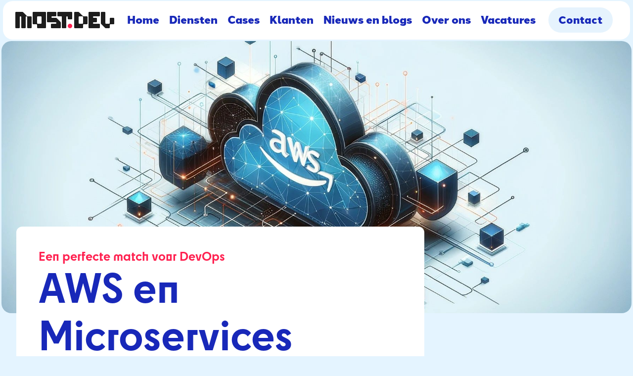

--- FILE ---
content_type: text/html
request_url: https://most.dev/nieuws-en-blogs/aws-en-microservices
body_size: 29778
content:
<!DOCTYPE html><html lang="nl"><head>
  <!-- Google Tag Manager -->
  <script>(function(w,d,s,l,i){w[l]=w[l]||[];w[l].push({'gtm.start':
  new Date().getTime(),event:'gtm.js'});var f=d.getElementsByTagName(s)[0],
  j=d.createElement(s),dl=l!='dataLayer'?'&l='+l:'';j.async=true;j.src=
  'https://www.googletagmanager.com/gtm.js?id='+i+dl;f.parentNode.insertBefore(j,f);
  })(window,document,'script','dataLayer','GTM-KZ22ZPZ');</script>
  <!-- End Google Tag Manager -->
  <script id="vtag-ai-js" async="" src="https://r2.leadsy.ai/tag.js" data-pid="Rggeb6BSdqaRCRjE" data-version="062024"></script>


  <meta charset="utf-8">
  <title>AWS en Microservices - Most.Dev</title>
  <base href="/">
  <meta name="viewport" content="width=device-width, initial-scale=1">
  <meta name="description" content="<p><span style=&quot;color:rgb(55,65,81);font-family:Söhne, ui-sans-serif, system-ui, -apple-system, &amp;quot;Segoe UI&amp;quot;, Roboto, Ubuntu, Cantarell, &amp;quot;Noto Sans&amp;quot;, sans-serif, &amp;quot;Helvetica Neue&amp;quot;, Arial, &amp;quot;Apple Color Emoji&amp;quot;, &amp;quot;Segoe UI Emoji&amp;quot;, &amp;quot;Segoe UI Symbol&amp;quot;, &amp;quot;Noto Color Emoji&amp;quot;;&quot;>In de wereld van softwareontwikkeling en IT-operatie (DevOps) zijn efficiëntie, snelheid en schaalbaarheid cruciale factoren. Amazon Web Services (AWS) en microservices-architectuur zijn krachtige hulpmiddelen in het realiseren van deze doelen.&amp;nbsp;</span></p><p><span style=&quot;color:rgb(55,65,81);font-family:Söhne, ui-sans-serif, system-ui, -apple-system, &amp;quot;Segoe UI&amp;quot;, Roboto, Ubuntu, Cantarell, &amp;quot;Noto Sans&amp;quot;, sans-serif, &amp;quot;Helvetica Neue&amp;quot;, Arial, &amp;quot;Apple Color Emoji&amp;quot;, &amp;quot;Segoe UI Emoji&amp;quot;, &amp;quot;Segoe UI Symbol&amp;quot;, &amp;quot;Noto Color Emoji&amp;quot;;&quot;>In deze blog verkennen we waarom de combinatie van AWS en microservices zo effectief is in de DevOps-omgeving.</span></p>">
  <link rel="icon" type="image/x-icon" href="favicon.ico">
  <meta property="og:image" content="https://most.dev/assets/img/MostDevOG.jpg">

  <!-- Addressbar color-->
  <meta name="msapplication-TileColor" content="#5360d3">
  <meta name="theme-color" content="#5360d3">
<link rel="stylesheet" href="styles.b5657f372e692776.css"><style ng-transition="serverApp">.outer-container[_ngcontent-sc41]{overflow:hidden}</style><style ng-transition="serverApp">.header[_ngcontent-sc38]{position:relative}.header[_ngcontent-sc38]   .header-container[_ngcontent-sc38]{padding:3px}.header[_ngcontent-sc38]   .header-container[_ngcontent-sc38]   .image-container[_ngcontent-sc38]{height:450px}@media (min-width: 768px){.header[_ngcontent-sc38]   .header-container[_ngcontent-sc38]   .image-container[_ngcontent-sc38]{height:550px}}.header[_ngcontent-sc38]   .bg-image[_ngcontent-sc38]{width:100%;height:100%;border-radius:20px;object-fit:cover;background:linear-gradient(239.22deg,#000000 7.06%,rgba(0,0,0,0) 74.24%)}.header[_ngcontent-sc38]   .header-card[_ngcontent-sc38]{width:825px;max-width:100%;padding:45px;background:#fff;border-radius:12px;position:relative;margin-top:-175px;margin-bottom:150px}.header[_ngcontent-sc38]   .header-card[_ngcontent-sc38]:after{content:"";position:absolute;width:267px;height:136px;bottom:-114px;left:0;background-image:url(/assets/img/header/Vector.png);background-size:cover;z-index:1}@media (max-width: 767.98px){.header[_ngcontent-sc38]   .header-card[_ngcontent-sc38]{margin-bottom:120px}.header[_ngcontent-sc38]   .header-card[_ngcontent-sc38]:after{width:150px;height:75px;bottom:-65px}}.header[_ngcontent-sc38]   .title[_ngcontent-sc38]{color:#1828b9;font-size:80px}@media (max-width: 767.98px){.header[_ngcontent-sc38]   .title[_ngcontent-sc38]{font-size:60px}}.page-description[_ngcontent-sc38]{font-size:24px;color:#4e5357}.page-description[_ngcontent-sc38]   h2[_ngcontent-sc38], .page-description[_ngcontent-sc38]   h3[_ngcontent-sc38]{font-family:Halcom,sans-serif!important;font-weight:bolder}</style><style ng-transition="serverApp">.footer-outer[_ngcontent-sc26]{margin:0 3px}.footer-outer[_ngcontent-sc26]   .footer-cont-container[_ngcontent-sc26]{padding-right:60px;vertical-align:top}.footer-outer[_ngcontent-sc26]   .footer-inner-container[_ngcontent-sc26]{background-image:url(/assets/img/footer/footer-bg.webp);background-size:cover;border-radius:20px;padding:80px 34px}@media (min-width: 992px){.footer-outer[_ngcontent-sc26]   .footer-inner-container[_ngcontent-sc26]{padding:80px 0 140px}}@media (max-width: 991.98px){.footer-outer[_ngcontent-sc26]   .footer-inner-container[_ngcontent-sc26]   .footer-text-container[_ngcontent-sc26]{margin-bottom:250px;width:1000px}}.footer-outer[_ngcontent-sc26]   .footer-inner-container[_ngcontent-sc26]   .footer-text-container[_ngcontent-sc26]   .footer-title[_ngcontent-sc26]{font-weight:700;font-size:44px;margin-bottom:3rem}.footer-outer[_ngcontent-sc26]   .footer-inner-container[_ngcontent-sc26]   .footer-text-container[_ngcontent-sc26]   .footer-text[_ngcontent-sc26]{font-size:20px;margin-bottom:1.5rem}.footer-outer[_ngcontent-sc26]   .footer-inner-container[_ngcontent-sc26]   .footer-text-container[_ngcontent-sc26]   .link-white[_ngcontent-sc26]{color:#fff;text-decoration:none;font-size:20px}.footer-outer[_ngcontent-sc26]   .footer-inner-container[_ngcontent-sc26]   .footer-text-container[_ngcontent-sc26]   .link-white[_ngcontent-sc26]:hover{text-decoration:underline}.footer-outer[_ngcontent-sc26]   .footer-inner-container[_ngcontent-sc26]   .footer-logo[_ngcontent-sc26]{max-width:100%;width:500px;height:auto}@media (min-width: 992px){.footer-outer[_ngcontent-sc26]   .footer-inner-container[_ngcontent-sc26]   .footer-logo[_ngcontent-sc26]{width:300px}}.copyright[_ngcontent-sc26]{color:#7cbce9;font-size:16px;padding:18px 0 50px}a.cookies-link[_ngcontent-sc26]{color:#7cbce9;font-size:16px}</style><style ng-transition="serverApp">.navbar[_ngcontent-sc21]{z-index:200;transition:opacity .5s ease-out;display:block;top:10px}@media (min-width: 768px){.navbar[_ngcontent-sc21]{top:65px}}.navbar[_ngcontent-sc21]   .navbar-container[_ngcontent-sc21]{width:100%}.navbar[_ngcontent-sc21]   .navbar-container[_ngcontent-sc21]   .hamburger-icon-container[_ngcontent-sc21]{position:relative}.navbar[_ngcontent-sc21]   .navbar-container[_ngcontent-sc21]   .hamburger-icon-container[_ngcontent-sc21]   .hamburger-icon-link[_ngcontent-sc21]{z-index:10;position:relative}.navbar[_ngcontent-sc21]   .navbar-container[_ngcontent-sc21]   .menu-icon[_ngcontent-sc21]{width:51px;height:auto;margin-right:12px}.navbar[_ngcontent-sc21]   .navbar-container[_ngcontent-sc21]   .open-menu-icon-container[_ngcontent-sc21]{width:51px;height:51px;background-color:#5360d3;border-radius:50%;margin-right:12px}.navbar[_ngcontent-sc21]   .navbar-container[_ngcontent-sc21]   .open-menu-icon-container[_ngcontent-sc21]:hover{background-color:#1d1d1d}.navbar[_ngcontent-sc21]   .navbar-container[_ngcontent-sc21]   .btn-contact[_ngcontent-sc21]{position:relative;z-index:10;font-size:21px;padding:9px 19px;transition:none}.navbar[_ngcontent-sc21]   .navbar-container[_ngcontent-sc21]   .logo[_ngcontent-sc21]{float:right;height:auto}@media (max-width: 767.98px){.navbar[_ngcontent-sc21]   .navbar-container[_ngcontent-sc21]   .logo[_ngcontent-sc21]{max-width:135px}}.navbar[_ngcontent-sc21]   .navbar-container[_ngcontent-sc21]   .logo-white[_ngcontent-sc21]{width:200px!important;height:33px!important}.navbar.sticky-navbar-outer[_ngcontent-sc21]{position:fixed;background-color:#fff;top:2px;left:6px;right:6px;border-radius:20px;width:calc(100% - 12px);padding:13px 0 14px}.navbar.sticky-navbar-outer[_ngcontent-sc21]   .navbar-container[_ngcontent-sc21]{margin-left:-5px;margin-right:-5px}.navbar[_ngcontent-sc21]   .menu-blue-dark[_ngcontent-sc21]{text-decoration:none;cursor:pointer;color:#1828b9;font-size:22px;font-weight:700;white-space:nowrap;padding:0 10px}.navbar[_ngcontent-sc21]   .menu-blue-dark[_ngcontent-sc21]:hover{text-decoration:underline}.navbar[_ngcontent-sc21]   .menu-blue-light[_ngcontent-sc21]{text-decoration:none;cursor:pointer;color:#3c3cf1;font-size:24px;font-weight:700;white-space:nowrap;padding:0 10px;margin:10px;letter-spacing:.8px}.navbar[_ngcontent-sc21]   .menu-blue-light[_ngcontent-sc21]:hover{text-decoration:underline}.submenu-container[_ngcontent-sc21]{position:absolute;display:flex;height:0;overflow-y:hidden;transition:height .5s ease-out;overflow:hidden;flex-direction:column;align-items:stretch;box-sizing:border-box;width:0px;word-break:keep-all;z-index:1;background-color:#fbfbfb;border-radius:8px;padding-top:8px;padding-bottom:8px}a[_ngcontent-sc21]:hover   .submenu-container[_ngcontent-sc21]{height:-moz-fit-content;height:fit-content;width:-moz-fit-content;width:fit-content;transition:height .25s linear}.submenu-item[_ngcontent-sc21]{padding:.3rem .8rem}</style><link rel="canonical" href="https://most.dev/nieuws-en-blogs/aws-en-microservices"><style ng-transition="serverApp">.skills-container[_ngcontent-sc37]{margin:auto;width:100%}.title[_ngcontent-sc37]{font-size:36px;font-family:Halcom,sans-serif;font-weight:900;font-style:normal;color:#1828b9}.title.h3[_ngcontent-sc37]{font-size:24px;color:#1d1d1d}.text[_ngcontent-sc37]{font-size:18px;color:#4e5357;font-family:Halcom,sans-serif;font-weight:400}</style></head>
<body>
<!-- Google Tag Manager (noscript) -->
<noscript><iframe src="https://www.googletagmanager.com/ns.html?id=GTM-KZ22ZPZ"
height="0" width="0" style="display:none;visibility:hidden"></iframe></noscript>
<!-- End Google Tag Manager (noscript) -->
<app-root _nghost-sc17="" ng-version="14.2.5" ng-server-context="other"><router-outlet _ngcontent-sc17=""></router-outlet><app-default-page _nghost-sc41=""><div _ngcontent-sc41="" class="outer-container"><app-overview-header _ngcontent-sc41="" _nghost-sc38=""><div _ngcontent-sc38="" class="header mb-sm-5"><app-navbar _ngcontent-sc38="" _nghost-sc21=""><div _ngcontent-sc21="" class="navbar sticky-navbar-outer"><div _ngcontent-sc21="" class="container-xxl"><div _ngcontent-sc21="" class="navbar-container"><div _ngcontent-sc21="" class="d-flex justify-content-between align-items-center"><div _ngcontent-sc21=""><div _ngcontent-sc21="" class="hamburger-icon-container d-inline-block d-lg-none"><a _ngcontent-sc21="" class="hamburger-icon-link cursor-pointer"><span _ngcontent-sc21="" class="d-inline-block open-menu-icon-container"><img _ngcontent-sc21="" src="/assets/img/menu.svg" alt="Menu openen" width="51" height="51" class="menu-icon"></span><!----><!----></a><!----></div><a _ngcontent-sc21="" routerlink="/contact" class="d-none d-sm-inline-block d-lg-none btn btn-contact btn-blue-light" href="/contact">Contact</a><a _ngcontent-sc21="" routerlink="/contact" class="d-sm-none cursor-pointer" href="/contact"><img _ngcontent-sc21="" width="51" height="51" alt="Contact opnemen" class="menu-icon m-0" src="/assets/img/contact-icon-light.svg"></a></div><div _ngcontent-sc21="" class="d-none d-lg-inline-block"><a _ngcontent-sc21="" class="cursor-pointer text-decoration-none"><img _ngcontent-sc21="" src="/assets/img/MostDev%20logo%20black.svg" alt="Most.DEV logo" height="33" width="200" class="logo"></a></div><div _ngcontent-sc21="" class="flex-grow-1 d-none d-lg-flex justify-content-center flex-wrap"><div _ngcontent-sc21="" class="text-center"><a _ngcontent-sc21="" routerlink="" class="menu-blue-dark align-middle" href="/">Home</a></div><a _ngcontent-sc21=""><span _ngcontent-sc21="" class="dropdown-menu-container"><span _ngcontent-sc21="" class="dropdown-menu-item menu-blue-dark align-middle" tabindex="0">Diensten</span><div _ngcontent-sc21="" class="submenu-container"><div _ngcontent-sc21=""><a _ngcontent-sc21="" class="submenu-item menu-blue-light" href="/diensten/apps"> Apps</a></div><div _ngcontent-sc21=""><a _ngcontent-sc21="" class="submenu-item menu-blue-light" href="/diensten/aws-cloud"> AWS Cloud</a></div><div _ngcontent-sc21=""><a _ngcontent-sc21="" class="submenu-item menu-blue-light" href="/diensten/beheer"> Beheer</a></div><div _ngcontent-sc21=""><a _ngcontent-sc21="" class="submenu-item menu-blue-light" href="/diensten/Advies"> Advies</a></div><!----></div></span></a><a _ngcontent-sc21=""><span _ngcontent-sc21="" class="dropdown-menu-container"><span _ngcontent-sc21="" class="dropdown-menu-item menu-blue-dark align-middle" tabindex="0">Cases</span><div _ngcontent-sc21="" class="submenu-container"><div _ngcontent-sc21=""><a _ngcontent-sc21="" class="submenu-item menu-blue-light" href="/cases/axxs"> AXXS</a></div><div _ngcontent-sc21=""><a _ngcontent-sc21="" class="submenu-item menu-blue-light" href="/cases/dutch-fire-safety-group"> Dutch Fire Safety Group</a></div><div _ngcontent-sc21=""><a _ngcontent-sc21="" class="submenu-item menu-blue-light" href="/cases/quooker"> Quooker</a></div><div _ngcontent-sc21=""><a _ngcontent-sc21="" class="submenu-item menu-blue-light" href="/cases/forensz"> Forensz</a></div><div _ngcontent-sc21=""><a _ngcontent-sc21="" class="submenu-item menu-blue-light" href="/cases/klantcase-de-fonteyn"> De Fonteyn</a></div><div _ngcontent-sc21=""><a _ngcontent-sc21="" class="submenu-item menu-blue-light" href="/cases/klantcase-pilotsafe"> Pilotsafe</a></div><div _ngcontent-sc21=""><a _ngcontent-sc21="" class="submenu-item menu-blue-light" href="/cases/case-stokvis-group"> Stokvis Group</a></div><div _ngcontent-sc21=""><a _ngcontent-sc21="" class="submenu-item menu-blue-light" href="/cases/adcalls"> AdCalls</a></div><div _ngcontent-sc21=""><a _ngcontent-sc21="" class="submenu-item menu-blue-light" href="/cases/basket"> Basket</a></div><!----></div></span></a><a _ngcontent-sc21=""><span _ngcontent-sc21="" class="dropdown-menu-container"><span _ngcontent-sc21="" class="dropdown-menu-item menu-blue-dark align-middle" tabindex="0">Klanten</span><div _ngcontent-sc21="" class="submenu-container"><div _ngcontent-sc21=""><a _ngcontent-sc21="" class="submenu-item menu-blue-light" href="/customers/flakkee-verhuizers"> Flakkee Verhuizers</a></div><div _ngcontent-sc21=""><a _ngcontent-sc21="" class="submenu-item menu-blue-light" href="/customers/vccr"> VCCR</a></div><div _ngcontent-sc21=""><a _ngcontent-sc21="" class="submenu-item menu-blue-light" href="/customers/basket"> Basket</a></div><div _ngcontent-sc21=""><a _ngcontent-sc21="" class="submenu-item menu-blue-light" href="/customers/dutch-fire-safety-group"> Dutch Fire Safety Group</a></div><div _ngcontent-sc21=""><a _ngcontent-sc21="" class="submenu-item menu-blue-light" href="/customers/matchday-pro"> Matchday Pro</a></div><div _ngcontent-sc21=""><a _ngcontent-sc21="" class="submenu-item menu-blue-light" href="/customers/quooker"> Quooker</a></div><div _ngcontent-sc21=""><a _ngcontent-sc21="" class="submenu-item menu-blue-light" href="/customers/stokvis-group"> Stokvis Group</a></div><div _ngcontent-sc21=""><a _ngcontent-sc21="" class="submenu-item menu-blue-light" href="/customers/adcalls"> Adcalls</a></div><div _ngcontent-sc21=""><a _ngcontent-sc21="" class="submenu-item menu-blue-light" href="/customers/de-fonteyn"> De Fonteyn</a></div><div _ngcontent-sc21=""><a _ngcontent-sc21="" class="submenu-item menu-blue-light" href="/customers/pilotsafe"> Pilotsafe</a></div><!----></div></span></a><a _ngcontent-sc21=""><span _ngcontent-sc21="" class="dropdown-menu-container"><span _ngcontent-sc21="" class="dropdown-menu-item menu-blue-dark align-middle" tabindex="0">Nieuws en blogs</span><div _ngcontent-sc21="" class="submenu-container"><div _ngcontent-sc21=""><a _ngcontent-sc21="" class="submenu-item menu-blue-light" href="/nieuws-en-blogs/news-and-blog-1"> AI Webshop Automatisering</a></div><div _ngcontent-sc21=""><a _ngcontent-sc21="" class="submenu-item menu-blue-light" href="/nieuws-en-blogs/aws-zonder-gedoe"> AWS zonder gedoe</a></div><div _ngcontent-sc21=""><a _ngcontent-sc21="" class="submenu-item menu-blue-light" href="/nieuws-en-blogs/feedback-verbetert-apps"> Feedback verbetert apps</a></div><div _ngcontent-sc21=""><a _ngcontent-sc21="" class="submenu-item menu-blue-light" href="/nieuws-en-blogs/data-wordt-goud"> Data wordt goud</a></div><div _ngcontent-sc21=""><a _ngcontent-sc21="" class="submenu-item menu-blue-light" href="/nieuws-en-blogs/ai-die-je-documenten-begrijpt"> AI die je documenten begrijpt</a></div><div _ngcontent-sc21=""><a _ngcontent-sc21="" class="submenu-item menu-blue-light" href="/nieuws-en-blogs/amazon-q-business-workflows"> Amazon Q Business Workflows</a></div><div _ngcontent-sc21=""><a _ngcontent-sc21="" class="submenu-item menu-blue-light" href="/nieuws-en-blogs/gebruikers-betrokken-houden"> Gebruikers betrokken houden</a></div><div _ngcontent-sc21=""><a _ngcontent-sc21="" class="submenu-item menu-blue-light" href="/nieuws-en-blogs"> Meer...</a></div><!----></div></span></a><a _ngcontent-sc21=""><span _ngcontent-sc21="" class="dropdown-menu-container"><span _ngcontent-sc21="" class="dropdown-menu-item menu-blue-dark align-middle" tabindex="0">Over ons</span><div _ngcontent-sc21="" class="submenu-container"><!----></div></span></a><a _ngcontent-sc21=""><span _ngcontent-sc21="" class="dropdown-menu-container"><span _ngcontent-sc21="" class="dropdown-menu-item menu-blue-dark align-middle" tabindex="0">Vacatures</span><div _ngcontent-sc21="" class="submenu-container"><!----></div></span></a><!----></div><div _ngcontent-sc21="" class="d-inline-block d-lg-none"><a _ngcontent-sc21="" class="cursor-pointer text-decoration-none"><img _ngcontent-sc21="" src="/assets/img/MostDev%20logo%20black.svg" alt="Most.DEV logo" height="33" width="200" class="logo"></a></div><a _ngcontent-sc21="" routerlink="/contact" class="d-none d-lg-inline-block btn btn-contact btn-blue-light" href="/contact">Contact</a></div></div></div></div></app-navbar><div _ngcontent-sc38="" class="header-container"><div _ngcontent-sc38="" class="image-container"><img _ngcontent-sc38="" class="bg-image" src="https://cms.most.dev/uploads/Header_AWS_en_Microservices_48ee64f62b.jpg"></div><div _ngcontent-sc38="" class="container-xxl"><div _ngcontent-sc38="" class="header-card"><div _ngcontent-sc38="" class="h3 text-red mb-0">Een perfecte match voor DevOps </div><h2 _ngcontent-sc38="" class="title text-blue-light mb-4 mb-md-5">AWS en Microservices</h2></div></div></div></div><div _ngcontent-sc38="" class="container-xxl"><div _ngcontent-sc38="" class="row justify-content-center"><div _ngcontent-sc38="" class="col-12 col-md-8 col-xl-6"><div _ngcontent-sc38="" class="page-description mb-5"><p><span>In de wereld van softwareontwikkeling en IT-operatie (DevOps) zijn efficiëntie, snelheid en schaalbaarheid cruciale factoren. Amazon Web Services (AWS) en microservices-architectuur zijn krachtige hulpmiddelen in het realiseren van deze doelen.&nbsp;</span></p><p><span>In deze blog verkennen we waarom de combinatie van AWS en microservices zo effectief is in de DevOps-omgeving.</span></p></div></div></div></div></app-overview-header><div _ngcontent-sc41="" class="default-page-container"><app-paragraph _ngcontent-sc41="" _nghost-sc37=""><div _ngcontent-sc37="" class="container-xxl mb-5"><div _ngcontent-sc37="" class="row justify-content-center"><div _ngcontent-sc37="" class="col-12 col-md-8 col-xl-6"><h2 _ngcontent-sc37="" class="title mb-xxl-4">Wat zijn Microservices?</h2><!----><!----><p _ngcontent-sc37="" class="text"><p><span>Microservices zijn een architecturale benadering waarbij een applicatie wordt opgebouwd als een verzameling van kleine, onafhankelijke services. Elke service is verantwoordelijk voor een specifieke functionaliteit en communiceert met andere services via een goed gedefinieerde interface, vaak met behulp van API's (Application Programming Interfaces). Deze aanpak staat in contrast met de traditionele (monolithische) architectuur, waarbij alle functies van een applicatie in één enkele, onverdeelbare eenheid zijn geïntegreerd.</span></p></p></div></div></div></app-paragraph><!----><!----><!----><!----><!----><!----><!----><!----><!----><!----><!----><!----><!----><app-paragraph _ngcontent-sc41="" _nghost-sc37=""><div _ngcontent-sc37="" class="container-xxl mb-5"><div _ngcontent-sc37="" class="row justify-content-center"><div _ngcontent-sc37="" class="col-12 col-md-8 col-xl-6"><h2 _ngcontent-sc37="" class="title mb-xxl-4">Waarom Microservices?</h2><!----><!----><p _ngcontent-sc37="" class="text"><ol><li><strong>Flexibiliteit in Ontwikkeling:</strong> teams kunnen onafhankelijk aan verschillende services werken, wat leidt tot snellere ontwikkeling en uitrol van nieuwe features.<br>&nbsp;</li><li><strong>Schaalbaarheid:</strong> microservices kunnen onafhankelijk van elkaar worden geschaald, wat kostenefficiënt is en beter aansluit bij een veranderende vraag.<br>&nbsp;</li><li><strong>Veerkrachtigheid:</strong> het uitvallen van één service heeft minder impact op het geheel, wat leidt tot hogere stabiliteit.<br>&nbsp;</li><li><strong>Technologische diversiteit:</strong> teams kunnen de meest geschikte technologieën kiezen voor hun specifieke service, zonder gebonden te zijn aan een uniforme technologiestack.</li></ol></p></div></div></div></app-paragraph><!----><!----><!----><!----><!----><!----><!----><!----><!----><!----><!----><!----><!----><app-paragraph _ngcontent-sc41="" _nghost-sc37=""><div _ngcontent-sc37="" class="container-xxl mb-5"><div _ngcontent-sc37="" class="row justify-content-center"><div _ngcontent-sc37="" class="col-12 col-md-8 col-xl-6"><h2 _ngcontent-sc37="" class="title mb-xxl-4">AWS: een natuurlijke omgeving voor Microservices</h2><!----><!----><p _ngcontent-sc37="" class="text"><p>AWS biedt een uitgebreid scala aan diensten die het bouwen, implementeren en beheren van microservices ondersteunen:</p><ol><li><strong>Elastic Compute Cloud (EC2):</strong> biedt virtuele servers (instances) voor het hosten van microservices.<br>&nbsp;</li><li><strong>Elastic Container Service (ECS) &amp; Kubernetes Service (EKS):</strong> vereenvoudigen van het beheer van containers (essentieel voor microservices).<br>&nbsp;</li><li><strong>Lambda:</strong> mogelijkheid om code uit te voeren zonder servers te beheren (ideaal voor lichte, event-gedreven microservices).<br>&nbsp;</li><li><strong>API Gateway:</strong> maakt het makkelijker om API's te creëren, te publiceren en te beheren (is een kerncomponent van microservices).<br>&nbsp;</li><li><strong>DynamoDB &amp; RDS:</strong> bieden flexibele databeheeropties die goed aansluiten bij de dynamische aard van microservices.</li></ol></p></div></div></div></app-paragraph><!----><!----><!----><!----><!----><!----><!----><!----><!----><!----><!----><!----><!----><app-paragraph _ngcontent-sc41="" _nghost-sc37=""><div _ngcontent-sc37="" class="container-xxl mb-5"><div _ngcontent-sc37="" class="row justify-content-center"><div _ngcontent-sc37="" class="col-12 col-md-8 col-xl-6"><h2 _ngcontent-sc37="" class="title mb-xxl-4">De voordelen van AWS en Microservices in DevOps</h2><!----><!----><p _ngcontent-sc37="" class="text"><p>De combinatie van AWS en microservices biedt meerdere voordelen in een DevOps-context:</p><ol><li><strong>Continue Integratie en Continue Levering (CI/CD):</strong> AWS biedt tools zoals CodeBuild en CodePipeline die het CI/CD-proces stroomlijnen (essentieel voor DevOps).<br>&nbsp;</li><li><strong>Automatisering:</strong> de infrastructuur van AWS als code (CloudFormation), vergemakkelijkt de automatisering van de uitrol van microservices.<br>&nbsp;</li><li><strong>Monitoring en logging:</strong> services zoals CloudWatch en X-Ray bieden diepgaand inzicht in de prestaties van microservices (cruciaal voor onderhoud en optimalisatie).<br>&nbsp;</li><li><strong>Schaalbaarheid en beschikbaarheid:</strong> AWS zorgt voor hoge beschikbaarheid en schaalbaarheid (belangrijk voor het onderhouden van betrouwbare microservices).</li></ol></p></div></div></div></app-paragraph><!----><!----><!----><!----><!----><!----><!----><!----><!----><!----><!----><!----><!----><app-paragraph _ngcontent-sc41="" _nghost-sc37=""><div _ngcontent-sc37="" class="container-xxl mb-5"><div _ngcontent-sc37="" class="row justify-content-center"><div _ngcontent-sc37="" class="col-12 col-md-8 col-xl-6"><h2 _ngcontent-sc37="" class="title mb-xxl-4">Best practices</h2><!----><!----><p _ngcontent-sc37="" class="text"><p>Voor organisaties die willen overstappen op AWS en microservices, zijn hier enkele best practices:</p><ol><li><strong>Begin klein:</strong> start met een enkele microservice om de overgang beheersbaar te houden.<br>&nbsp;</li><li><strong>Ontwikkel een DevOps-mindset:</strong> moedig samenwerking aan tussen ontwikkelings- en operationele teams.<br>&nbsp;</li><li><strong>Focus op automatisering:</strong> Benut het volledige aantal AWS-tools om processen te automatiseren.<br>&nbsp;</li><li><strong>Blijf leren:</strong> blijf op de hoogte van de nieuwste ontwikkelingen en best practices in AWS en microservices.</li></ol></p></div></div></div></app-paragraph><!----><!----><!----><!----><!----><!----><!----><!----><!----><!----><!----><!----><!----><app-paragraph _ngcontent-sc41="" _nghost-sc37=""><div _ngcontent-sc37="" class="container-xxl mb-5"><div _ngcontent-sc37="" class="row justify-content-center"><div _ngcontent-sc37="" class="col-12 col-md-8 col-xl-6"><h2 _ngcontent-sc37="" class="title mb-xxl-4">Conclusie</h2><!----><!----><p _ngcontent-sc37="" class="text"><p>AWS en microservices vormen samen een krachtige combinatie voor DevOps. Ze bieden de flexibiliteit, schaalbaarheid en snelheid die nodig zijn in de moderne softwareontwikkeling en IT-operatie. Door deze technologieën te omarmen, kunnen organisaties efficiënter en effectiever reageren op de veranderende IT behoeften.</p><p><span>Most.Dev heeft inmiddels bij een groot aantal klanten projecten met de combinatie met AWS en microservices uitgevoerd. We kunnen ook jouw organisatie hiermee helpen.</span></p></p></div></div></div></app-paragraph><!----><!----><!----><!----><!----><!----><!----><!----><!----><!----><!----><!----><!----><!----></div><footer _ngcontent-sc41=""><app-footer _ngcontent-sc41="" _nghost-sc26=""><div _ngcontent-sc26="" class="footer-outer"><div _ngcontent-sc26="" class="footer-inner-container"><div _ngcontent-sc26="" class="container-xxl"><div _ngcontent-sc26="" class="ps-md-5 pe-md-5"><div _ngcontent-sc26="" class="row justify-content-between"><div _ngcontent-sc26="" class="col-auto"><table _ngcontent-sc26=""><tr _ngcontent-sc26=""><th _ngcontent-sc26="" class="footer-cont-container"><div _ngcontent-sc26="" class="footer-text-container"><h2 _ngcontent-sc26="" class="footer-title text-white d-none d-lg-block">Kennismaken?</h2><h2 _ngcontent-sc26="" class="footer-title text-white d-lg-none">Sparren?</h2><p _ngcontent-sc26="" class="footer-text text-white"> Hofplein 20<br _ngcontent-sc26=""> 3032 AC Rotterdam<br _ngcontent-sc26=""> Nederland </p><p _ngcontent-sc26="" class="footer-text text-yellow"><a _ngcontent-sc26="" href="tel:085 130 6765" class="link-primary text-yellow">085 130 6765</a><br _ngcontent-sc26=""><a _ngcontent-sc26="" href="mailto:hello@most.dev" class="link-primary text-yellow text-decoration-underline">hello@most.dev</a></p><div _ngcontent-sc26=""><a _ngcontent-sc26="" href="https://www.linkedin.com/company/mostdev" target="_blank"><img _ngcontent-sc26="" src="/assets/img/socials/LI-In-Bug.png" height="35" class="me-2"></a><a _ngcontent-sc26="" href="https://www.facebook.com/MostDev" target="_blank"><img _ngcontent-sc26="" src="/assets/img/socials/f_logo_RGB-Blue_144.png" height="35" class="me-3"></a><a _ngcontent-sc26="" href="https://instagram.com/most.dev" target="_blank"><img _ngcontent-sc26="" src="/assets/img/socials/Instagram_Glyph_Gradient_RGB.png" height="35" class="me-3"></a></div></div></th><th _ngcontent-sc26="" class="footer-cont-container"><div _ngcontent-sc26="" class="footer-text-container"><h2 _ngcontent-sc26="" class="footer-title text-white d-none d-lg-block">Meer info</h2><p _ngcontent-sc26="" class="footer-text text-white"><a _ngcontent-sc26="" routerlink="/vacatures" class="link-white" href="/vacatures">Vacatures</a><br _ngcontent-sc26=""><a _ngcontent-sc26="" routerlink="/over-ons" class="link-white" href="/over-ons">Over ons</a><br _ngcontent-sc26=""><a _ngcontent-sc26="" routerlink="/cookies" class="link-white" href="/cookies">Cookies</a></p></div></th><th _ngcontent-sc26="" class="footer-cont-container"><div _ngcontent-sc26="" class="footer-text-container"><h2 _ngcontent-sc26="" class="footer-title text-white d-none d-lg-block">Diensten</h2><div _ngcontent-sc26=""><a _ngcontent-sc26="" class="link-white" href="/diensten/apps">Apps</a></div><div _ngcontent-sc26=""><a _ngcontent-sc26="" class="link-white" href="/diensten/aws-cloud">AWS Cloud</a></div><div _ngcontent-sc26=""><a _ngcontent-sc26="" class="link-white" href="/diensten/beheer">Beheer</a></div><div _ngcontent-sc26=""><a _ngcontent-sc26="" class="link-white" href="/diensten/Advies">Advies</a></div><!----></div></th><th _ngcontent-sc26="" class="footer-cont-container"><img _ngcontent-sc26="" src="/assets/img/MostDev%20logo%20white.svg" alt="Most.DEV" width="298" height="49" class="footer-logo"></th></tr></table></div></div></div></div></div><div _ngcontent-sc26="" class="copyright justify-content-center row"><div _ngcontent-sc26="" class="col-12 text-center"> Copyright 2026 Most.DEV </div><div _ngcontent-sc26="" class="col-12"><div _ngcontent-sc26="" class="text-center mt-1"><a _ngcontent-sc26="" routerlink="/cookies" class="cookies-link" href="/cookies">Cookies</a></div></div></div></div></app-footer></footer></div></app-default-page><!----></app-root>
<script src="runtime.cbdf8f88e35e23b4.js" type="module"></script><script src="polyfills.a610e62fd87166c0.js" type="module"></script><script src="main.4aff4b969f0324ba.js" type="module"></script>


</body><!-- This page was prerendered with Angular Universal --></html>

--- FILE ---
content_type: image/svg+xml
request_url: https://most.dev/assets/img/menu.svg
body_size: 154
content:
<svg width="51" height="51" viewBox="0 0 51 51" fill="none" xmlns="http://www.w3.org/2000/svg">
  <rect x="16" y="17" width="18" height="4" rx="2" fill="white"/>
  <rect x="16" y="23" width="18" height="4" rx="2" fill="white"/>
  <rect x="16" y="29" width="18" height="4" rx="2" fill="white"/>
</svg>


--- FILE ---
content_type: image/svg+xml
request_url: https://most.dev/assets/img/contact-icon-light.svg
body_size: 416
content:
<svg fill="none" version="1.1" viewBox="0 0 50 50" xmlns="http://www.w3.org/2000/svg">
  <rect width="50" height="50" rx="25" fill="#E6F3FD"/>
  <g transform="translate(11.939 12.818)">
    <path
      d="m0 3c0-1.6568 1.3432-3 3-3h19c1.6569 0 3 1.3432 3 3v19.716c0 0.8718-1.0377 1.3261-1.6783 0.7348l-3.3852-3.1248c-0.9236-0.8526-2.1345-1.326-3.3914-1.326h-13.545c-1.6568 0-3-1.3431-3-3z"
      fill="#5360d3"/>
    <rect x="5" y="4" width="12" height="3" rx="1.5" fill="#fff"/>
    <rect x="5" y="9" width="8" height="3" rx="1.5" fill="#fff"/>
  </g>
</svg>


--- FILE ---
content_type: application/javascript
request_url: https://most.dev/main.4aff4b969f0324ba.js
body_size: 351099
content:
"use strict";(self.webpackChunkmostdev_web=self.webpackChunkmostdev_web||[]).push([[179],{864:()=>{function Zn(e){return"function"==typeof e}let wo=!1;const Dt={Promise:void 0,set useDeprecatedSynchronousErrorHandling(e){if(e){const n=new Error;console.warn("DEPRECATED! RxJS was set to use deprecated synchronous error handling behavior by code at: \n"+n.stack)}else wo&&console.log("RxJS: Back to a better error behavior. Thank you. <3");wo=e},get useDeprecatedSynchronousErrorHandling(){return wo}};function Tn(e){setTimeout(()=>{throw e},0)}const Fi={closed:!0,next(e){},error(e){if(Dt.useDeprecatedSynchronousErrorHandling)throw e;Tn(e)},complete(){}},Kd=Array.isArray||(e=>e&&"number"==typeof e.length);function Zd(e){return null!==e&&"object"==typeof e}const Li=(()=>{function e(n){return Error.call(this),this.message=n?`${n.length} errors occurred during unsubscription:\n${n.map((t,r)=>`${r+1}) ${t.toString()}`).join("\n  ")}`:"",this.name="UnsubscriptionError",this.errors=n,this}return e.prototype=Object.create(Error.prototype),e})();class ve{constructor(n){this.closed=!1,this._parentOrParents=null,this._subscriptions=null,n&&(this._ctorUnsubscribe=!0,this._unsubscribe=n)}unsubscribe(){let n;if(this.closed)return;let{_parentOrParents:t,_ctorUnsubscribe:r,_unsubscribe:o,_subscriptions:i}=this;if(this.closed=!0,this._parentOrParents=null,this._subscriptions=null,t instanceof ve)t.remove(this);else if(null!==t)for(let s=0;s<t.length;++s)t[s].remove(this);if(Zn(o)){r&&(this._unsubscribe=void 0);try{o.call(this)}catch(s){n=s instanceof Li?Jd(s.errors):[s]}}if(Kd(i)){let s=-1,a=i.length;for(;++s<a;){const c=i[s];if(Zd(c))try{c.unsubscribe()}catch(l){n=n||[],l instanceof Li?n=n.concat(Jd(l.errors)):n.push(l)}}}if(n)throw new Li(n)}add(n){let t=n;if(!n)return ve.EMPTY;switch(typeof n){case"function":t=new ve(n);case"object":if(t===this||t.closed||"function"!=typeof t.unsubscribe)return t;if(this.closed)return t.unsubscribe(),t;if(!(t instanceof ve)){const i=t;t=new ve,t._subscriptions=[i]}break;default:throw new Error("unrecognized teardown "+n+" added to Subscription.")}let{_parentOrParents:r}=t;if(null===r)t._parentOrParents=this;else if(r instanceof ve){if(r===this)return t;t._parentOrParents=[r,this]}else{if(-1!==r.indexOf(this))return t;r.push(this)}const o=this._subscriptions;return null===o?this._subscriptions=[t]:o.push(t),t}remove(n){const t=this._subscriptions;if(t){const r=t.indexOf(n);-1!==r&&t.splice(r,1)}}}var e;function Jd(e){return e.reduce((n,t)=>n.concat(t instanceof Li?t.errors:t),[])}ve.EMPTY=((e=new ve).closed=!0,e);const ji="function"==typeof Symbol?Symbol("rxSubscriber"):"@@rxSubscriber_"+Math.random();class he extends ve{constructor(n,t,r){switch(super(),this.syncErrorValue=null,this.syncErrorThrown=!1,this.syncErrorThrowable=!1,this.isStopped=!1,arguments.length){case 0:this.destination=Fi;break;case 1:if(!n){this.destination=Fi;break}if("object"==typeof n){n instanceof he?(this.syncErrorThrowable=n.syncErrorThrowable,this.destination=n,n.add(this)):(this.syncErrorThrowable=!0,this.destination=new Yd(this,n));break}default:this.syncErrorThrowable=!0,this.destination=new Yd(this,n,t,r)}}[ji](){return this}static create(n,t,r){const o=new he(n,t,r);return o.syncErrorThrowable=!1,o}next(n){this.isStopped||this._next(n)}error(n){this.isStopped||(this.isStopped=!0,this._error(n))}complete(){this.isStopped||(this.isStopped=!0,this._complete())}unsubscribe(){this.closed||(this.isStopped=!0,super.unsubscribe())}_next(n){this.destination.next(n)}_error(n){this.destination.error(n),this.unsubscribe()}_complete(){this.destination.complete(),this.unsubscribe()}_unsubscribeAndRecycle(){const{_parentOrParents:n}=this;return this._parentOrParents=null,this.unsubscribe(),this.closed=!1,this.isStopped=!1,this._parentOrParents=n,this}}class Yd extends he{constructor(n,t,r,o){super(),this._parentSubscriber=n;let i,s=this;Zn(t)?i=t:t&&(i=t.next,r=t.error,o=t.complete,t!==Fi&&(s=Object.create(t),Zn(s.unsubscribe)&&this.add(s.unsubscribe.bind(s)),s.unsubscribe=this.unsubscribe.bind(this))),this._context=s,this._next=i,this._error=r,this._complete=o}next(n){if(!this.isStopped&&this._next){const{_parentSubscriber:t}=this;Dt.useDeprecatedSynchronousErrorHandling&&t.syncErrorThrowable?this.__tryOrSetError(t,this._next,n)&&this.unsubscribe():this.__tryOrUnsub(this._next,n)}}error(n){if(!this.isStopped){const{_parentSubscriber:t}=this,{useDeprecatedSynchronousErrorHandling:r}=Dt;if(this._error)r&&t.syncErrorThrowable?(this.__tryOrSetError(t,this._error,n),this.unsubscribe()):(this.__tryOrUnsub(this._error,n),this.unsubscribe());else if(t.syncErrorThrowable)r?(t.syncErrorValue=n,t.syncErrorThrown=!0):Tn(n),this.unsubscribe();else{if(this.unsubscribe(),r)throw n;Tn(n)}}}complete(){if(!this.isStopped){const{_parentSubscriber:n}=this;if(this._complete){const t=()=>this._complete.call(this._context);Dt.useDeprecatedSynchronousErrorHandling&&n.syncErrorThrowable?(this.__tryOrSetError(n,t),this.unsubscribe()):(this.__tryOrUnsub(t),this.unsubscribe())}else this.unsubscribe()}}__tryOrUnsub(n,t){try{n.call(this._context,t)}catch(r){if(this.unsubscribe(),Dt.useDeprecatedSynchronousErrorHandling)throw r;Tn(r)}}__tryOrSetError(n,t,r){if(!Dt.useDeprecatedSynchronousErrorHandling)throw new Error("bad call");try{t.call(this._context,r)}catch(o){return Dt.useDeprecatedSynchronousErrorHandling?(n.syncErrorValue=o,n.syncErrorThrown=!0,!0):(Tn(o),!0)}return!1}_unsubscribe(){const{_parentSubscriber:n}=this;this._context=null,this._parentSubscriber=null,n.unsubscribe()}}const Do="function"==typeof Symbol&&Symbol.observable||"@@observable";function Hi(e){return e}function Xd(e){return 0===e.length?Hi:1===e.length?e[0]:function(t){return e.reduce((r,o)=>o(r),t)}}let ye=(()=>{class e{constructor(t){this._isScalar=!1,t&&(this._subscribe=t)}lift(t){const r=new e;return r.source=this,r.operator=t,r}subscribe(t,r,o){const{operator:i}=this,s=function CC(e,n,t){if(e){if(e instanceof he)return e;if(e[ji])return e[ji]()}return e||n||t?new he(e,n,t):new he(Fi)}(t,r,o);if(s.add(i?i.call(s,this.source):this.source||Dt.useDeprecatedSynchronousErrorHandling&&!s.syncErrorThrowable?this._subscribe(s):this._trySubscribe(s)),Dt.useDeprecatedSynchronousErrorHandling&&s.syncErrorThrowable&&(s.syncErrorThrowable=!1,s.syncErrorThrown))throw s.syncErrorValue;return s}_trySubscribe(t){try{return this._subscribe(t)}catch(r){Dt.useDeprecatedSynchronousErrorHandling&&(t.syncErrorThrown=!0,t.syncErrorValue=r),function yC(e){for(;e;){const{closed:n,destination:t,isStopped:r}=e;if(n||r)return!1;e=t&&t instanceof he?t:null}return!0}(t)?t.error(r):console.warn(r)}}forEach(t,r){return new(r=ef(r))((o,i)=>{let s;s=this.subscribe(a=>{try{t(a)}catch(c){i(c),s&&s.unsubscribe()}},i,o)})}_subscribe(t){const{source:r}=this;return r&&r.subscribe(t)}[Do](){return this}pipe(...t){return 0===t.length?this:Xd(t)(this)}toPromise(t){return new(t=ef(t))((r,o)=>{let i;this.subscribe(s=>i=s,s=>o(s),()=>r(i))})}}return e.create=n=>new e(n),e})();function ef(e){if(e||(e=Dt.Promise||Promise),!e)throw new Error("no Promise impl found");return e}const vr=(()=>{function e(){return Error.call(this),this.message="object unsubscribed",this.name="ObjectUnsubscribedError",this}return e.prototype=Object.create(Error.prototype),e})();class wC extends ve{constructor(n,t){super(),this.subject=n,this.subscriber=t,this.closed=!1}unsubscribe(){if(this.closed)return;this.closed=!0;const n=this.subject,t=n.observers;if(this.subject=null,!t||0===t.length||n.isStopped||n.closed)return;const r=t.indexOf(this.subscriber);-1!==r&&t.splice(r,1)}}class tf extends he{constructor(n){super(n),this.destination=n}}let Zt=(()=>{class e extends ye{constructor(){super(),this.observers=[],this.closed=!1,this.isStopped=!1,this.hasError=!1,this.thrownError=null}[ji](){return new tf(this)}lift(t){const r=new nf(this,this);return r.operator=t,r}next(t){if(this.closed)throw new vr;if(!this.isStopped){const{observers:r}=this,o=r.length,i=r.slice();for(let s=0;s<o;s++)i[s].next(t)}}error(t){if(this.closed)throw new vr;this.hasError=!0,this.thrownError=t,this.isStopped=!0;const{observers:r}=this,o=r.length,i=r.slice();for(let s=0;s<o;s++)i[s].error(t);this.observers.length=0}complete(){if(this.closed)throw new vr;this.isStopped=!0;const{observers:t}=this,r=t.length,o=t.slice();for(let i=0;i<r;i++)o[i].complete();this.observers.length=0}unsubscribe(){this.isStopped=!0,this.closed=!0,this.observers=null}_trySubscribe(t){if(this.closed)throw new vr;return super._trySubscribe(t)}_subscribe(t){if(this.closed)throw new vr;return this.hasError?(t.error(this.thrownError),ve.EMPTY):this.isStopped?(t.complete(),ve.EMPTY):(this.observers.push(t),new wC(this,t))}asObservable(){const t=new ye;return t.source=this,t}}return e.create=(n,t)=>new nf(n,t),e})();class nf extends Zt{constructor(n,t){super(),this.destination=n,this.source=t}next(n){const{destination:t}=this;t&&t.next&&t.next(n)}error(n){const{destination:t}=this;t&&t.error&&this.destination.error(n)}complete(){const{destination:n}=this;n&&n.complete&&this.destination.complete()}_subscribe(n){const{source:t}=this;return t?this.source.subscribe(n):ve.EMPTY}}function Vi(e){return e&&"function"==typeof e.schedule}function Q(e,n){return function(r){if("function"!=typeof e)throw new TypeError("argument is not a function. Are you looking for `mapTo()`?");return r.lift(new DC(e,n))}}class DC{constructor(n,t){this.project=n,this.thisArg=t}call(n,t){return t.subscribe(new MC(n,this.project,this.thisArg))}}class MC extends he{constructor(n,t,r){super(n),this.project=t,this.count=0,this.thisArg=r||this}_next(n){let t;try{t=this.project.call(this.thisArg,n,this.count++)}catch(r){return void this.destination.error(r)}this.destination.next(t)}}const rf=e=>n=>{for(let t=0,r=e.length;t<r&&!n.closed;t++)n.next(e[t]);n.complete()},$i=function xC(){return"function"==typeof Symbol&&Symbol.iterator?Symbol.iterator:"@@iterator"}(),sf=e=>e&&"number"==typeof e.length&&"function"!=typeof e;function af(e){return!!e&&"function"!=typeof e.subscribe&&"function"==typeof e.then}const Ba=e=>{if(e&&"function"==typeof e[Do])return(e=>n=>{const t=e[Do]();if("function"!=typeof t.subscribe)throw new TypeError("Provided object does not correctly implement Symbol.observable");return t.subscribe(n)})(e);if(sf(e))return rf(e);if(af(e))return(e=>n=>(e.then(t=>{n.closed||(n.next(t),n.complete())},t=>n.error(t)).then(null,Tn),n))(e);if(e&&"function"==typeof e[$i])return(e=>n=>{const t=e[$i]();for(;;){let r;try{r=t.next()}catch(o){return n.error(o),n}if(r.done){n.complete();break}if(n.next(r.value),n.closed)break}return"function"==typeof t.return&&n.add(()=>{t.return&&t.return()}),n})(e);{const t=`You provided ${Zd(e)?"an invalid object":`'${e}'`} where a stream was expected. You can provide an Observable, Promise, Array, or Iterable.`;throw new TypeError(t)}};function Ua(e,n){return new ye(t=>{const r=new ve;let o=0;return r.add(n.schedule(function(){o!==e.length?(t.next(e[o++]),t.closed||r.add(this.schedule())):t.complete()})),r})}function je(e,n){return n?function RC(e,n){if(null!=e){if(function kC(e){return e&&"function"==typeof e[Do]}(e))return function IC(e,n){return new ye(t=>{const r=new ve;return r.add(n.schedule(()=>{const o=e[Do]();r.add(o.subscribe({next(i){r.add(n.schedule(()=>t.next(i)))},error(i){r.add(n.schedule(()=>t.error(i)))},complete(){r.add(n.schedule(()=>t.complete()))}}))})),r})}(e,n);if(af(e))return function OC(e,n){return new ye(t=>{const r=new ve;return r.add(n.schedule(()=>e.then(o=>{r.add(n.schedule(()=>{t.next(o),r.add(n.schedule(()=>t.complete()))}))},o=>{r.add(n.schedule(()=>t.error(o)))}))),r})}(e,n);if(sf(e))return Ua(e,n);if(function AC(e){return e&&"function"==typeof e[$i]}(e)||"string"==typeof e)return function TC(e,n){if(!e)throw new Error("Iterable cannot be null");return new ye(t=>{const r=new ve;let o;return r.add(()=>{o&&"function"==typeof o.return&&o.return()}),r.add(n.schedule(()=>{o=e[$i](),r.add(n.schedule(function(){if(t.closed)return;let i,s;try{const a=o.next();i=a.value,s=a.done}catch(a){return void t.error(a)}s?t.complete():(t.next(i),this.schedule())}))})),r})}(e,n)}throw new TypeError((null!==e&&typeof e||e)+" is not observable")}(e,n):e instanceof ye?e:new ye(Ba(e))}class za extends he{constructor(n){super(),this.parent=n}_next(n){this.parent.notifyNext(n)}_error(n){this.parent.notifyError(n),this.unsubscribe()}_complete(){this.parent.notifyComplete(),this.unsubscribe()}}class Wa extends he{notifyNext(n){this.destination.next(n)}notifyError(n){this.destination.error(n)}notifyComplete(){this.destination.complete()}}function qa(e,n){if(n.closed)return;if(e instanceof ye)return e.subscribe(n);let t;try{t=Ba(e)(n)}catch(r){n.error(r)}return t}function Ue(e,n,t=Number.POSITIVE_INFINITY){return"function"==typeof n?r=>r.pipe(Ue((o,i)=>je(e(o,i)).pipe(Q((s,a)=>n(o,s,i,a))),t)):("number"==typeof n&&(t=n),r=>r.lift(new NC(e,t)))}class NC{constructor(n,t=Number.POSITIVE_INFINITY){this.project=n,this.concurrent=t}call(n,t){return t.subscribe(new FC(n,this.project,this.concurrent))}}class FC extends Wa{constructor(n,t,r=Number.POSITIVE_INFINITY){super(n),this.project=t,this.concurrent=r,this.hasCompleted=!1,this.buffer=[],this.active=0,this.index=0}_next(n){this.active<this.concurrent?this._tryNext(n):this.buffer.push(n)}_tryNext(n){let t;const r=this.index++;try{t=this.project(n,r)}catch(o){return void this.destination.error(o)}this.active++,this._innerSub(t)}_innerSub(n){const t=new za(this),r=this.destination;r.add(t);const o=qa(n,t);o!==t&&r.add(o)}_complete(){this.hasCompleted=!0,0===this.active&&0===this.buffer.length&&this.destination.complete(),this.unsubscribe()}notifyNext(n){this.destination.next(n)}notifyComplete(){const n=this.buffer;this.active--,n.length>0?this._next(n.shift()):0===this.active&&this.hasCompleted&&this.destination.complete()}}function yr(e=Number.POSITIVE_INFINITY){return Ue(Hi,e)}function Ga(e,n){return n?Ua(e,n):new ye(rf(e))}function Bi(){return function(n){return n.lift(new jC(n))}}class jC{constructor(n){this.connectable=n}call(n,t){const{connectable:r}=this;r._refCount++;const o=new HC(n,r),i=t.subscribe(o);return o.closed||(o.connection=r.connect()),i}}class HC extends he{constructor(n,t){super(n),this.connectable=t}_unsubscribe(){const{connectable:n}=this;if(!n)return void(this.connection=null);this.connectable=null;const t=n._refCount;if(t<=0)return void(this.connection=null);if(n._refCount=t-1,t>1)return void(this.connection=null);const{connection:r}=this,o=n._connection;this.connection=null,o&&(!r||o===r)&&o.unsubscribe()}}class Qa extends ye{constructor(n,t){super(),this.source=n,this.subjectFactory=t,this._refCount=0,this._isComplete=!1}_subscribe(n){return this.getSubject().subscribe(n)}getSubject(){const n=this._subject;return(!n||n.isStopped)&&(this._subject=this.subjectFactory()),this._subject}connect(){let n=this._connection;return n||(this._isComplete=!1,n=this._connection=new ve,n.add(this.source.subscribe(new $C(this.getSubject(),this))),n.closed&&(this._connection=null,n=ve.EMPTY)),n}refCount(){return Bi()(this)}}const VC=(()=>{const e=Qa.prototype;return{operator:{value:null},_refCount:{value:0,writable:!0},_subject:{value:null,writable:!0},_connection:{value:null,writable:!0},_subscribe:{value:e._subscribe},_isComplete:{value:e._isComplete,writable:!0},getSubject:{value:e.getSubject},connect:{value:e.connect},refCount:{value:e.refCount}}})();class $C extends tf{constructor(n,t){super(n),this.connectable=t}_error(n){this._unsubscribe(),super._error(n)}_complete(){this.connectable._isComplete=!0,this._unsubscribe(),super._complete()}_unsubscribe(){const n=this.connectable;if(n){this.connectable=null;const t=n._connection;n._refCount=0,n._subject=null,n._connection=null,t&&t.unsubscribe()}}}class zC{constructor(n,t){this.subjectFactory=n,this.selector=t}call(n,t){const{selector:r}=this,o=this.subjectFactory(),i=r(o).subscribe(n);return i.add(t.subscribe(o)),i}}function WC(){return new Zt}function se(e){for(let n in e)if(e[n]===se)return n;throw Error("Could not find renamed property on target object.")}function ae(e){if("string"==typeof e)return e;if(Array.isArray(e))return"["+e.map(ae).join(", ")+"]";if(null==e)return""+e;if(e.overriddenName)return`${e.overriddenName}`;if(e.name)return`${e.name}`;const n=e.toString();if(null==n)return""+n;const t=n.indexOf("\n");return-1===t?n:n.substring(0,t)}function Za(e,n){return null==e||""===e?null===n?"":n:null==n||""===n?e:e+" "+n}const GC=se({__forward_ref__:se});function Ja(e){return e.__forward_ref__=Ja,e.toString=function(){return ae(this())},e}function V(e){return function Ya(e){return"function"==typeof e&&e.hasOwnProperty(GC)&&e.__forward_ref__===Ja}(e)?e():e}class T extends Error{constructor(n,t){super(function Ui(e,n){return`NG0${Math.abs(e)}${n?": "+n.trim():""}`}(n,t)),this.code=n}}function U(e){return"string"==typeof e?e:null==e?"":String(e)}function zi(e,n){throw new T(-201,!1)}function ut(e,n){null==e&&function re(e,n,t,r){throw new Error(`ASSERTION ERROR: ${e}`+(null==r?"":` [Expected=> ${t} ${r} ${n} <=Actual]`))}(n,e,null,"!=")}function k(e){return{token:e.token,providedIn:e.providedIn||null,factory:e.factory,value:void 0}}function Jt(e){return{providers:e.providers||[],imports:e.imports||[]}}function Wi(e){return cf(e,qi)||cf(e,uf)}function cf(e,n){return e.hasOwnProperty(n)?e[n]:null}function lf(e){return e&&(e.hasOwnProperty(Xa)||e.hasOwnProperty(nb))?e[Xa]:null}const qi=se({\u0275prov:se}),Xa=se({\u0275inj:se}),uf=se({ngInjectableDef:se}),nb=se({ngInjectorDef:se});var j=(()=>((j=j||{})[j.Default=0]="Default",j[j.Host=1]="Host",j[j.Self=2]="Self",j[j.SkipSelf=4]="SkipSelf",j[j.Optional=8]="Optional",j))();let ec;function Mt(e){const n=ec;return ec=e,n}function df(e,n,t){const r=Wi(e);return r&&"root"==r.providedIn?void 0===r.value?r.value=r.factory():r.value:t&j.Optional?null:void 0!==n?n:void zi(ae(e))}function kn(e){return{toString:e}.toString()}var Rt=(()=>((Rt=Rt||{})[Rt.OnPush=0]="OnPush",Rt[Rt.Default=1]="Default",Rt))(),Yt=(()=>(function(e){e[e.Emulated=0]="Emulated",e[e.None=2]="None",e[e.ShadowDom=3]="ShadowDom"}(Yt||(Yt={})),Yt))();const le=(()=>typeof globalThis<"u"&&globalThis||typeof global<"u"&&global||typeof window<"u"&&window||typeof self<"u"&&typeof WorkerGlobalScope<"u"&&self instanceof WorkerGlobalScope&&self)(),Cr={},ne=[],Gi=se({\u0275cmp:se}),tc=se({\u0275dir:se}),nc=se({\u0275pipe:se}),ff=se({\u0275mod:se}),ln=se({\u0275fac:se}),Mo=se({__NG_ELEMENT_ID__:se});let ob=0;function ie(e){return kn(()=>{const t=!0===e.standalone,r={},o={type:e.type,providersResolver:null,decls:e.decls,vars:e.vars,factory:null,template:e.template||null,consts:e.consts||null,ngContentSelectors:e.ngContentSelectors,hostBindings:e.hostBindings||null,hostVars:e.hostVars||0,hostAttrs:e.hostAttrs||null,contentQueries:e.contentQueries||null,declaredInputs:r,inputs:null,outputs:null,exportAs:e.exportAs||null,onPush:e.changeDetection===Rt.OnPush,directiveDefs:null,pipeDefs:null,standalone:t,dependencies:t&&e.dependencies||null,getStandaloneInjector:null,selectors:e.selectors||ne,viewQuery:e.viewQuery||null,features:e.features||null,data:e.data||{},encapsulation:e.encapsulation||Yt.Emulated,id:"c"+ob++,styles:e.styles||ne,_:null,setInput:null,schemas:e.schemas||null,tView:null},i=e.dependencies,s=e.features;return o.inputs=gf(e.inputs,r),o.outputs=gf(e.outputs),s&&s.forEach(a=>a(o)),o.directiveDefs=i?()=>("function"==typeof i?i():i).map(hf).filter(pf):null,o.pipeDefs=i?()=>("function"==typeof i?i():i).map(Je).filter(pf):null,o})}function hf(e){return oe(e)||Ze(e)}function pf(e){return null!==e}function un(e){return kn(()=>({type:e.type,bootstrap:e.bootstrap||ne,declarations:e.declarations||ne,imports:e.imports||ne,exports:e.exports||ne,transitiveCompileScopes:null,schemas:e.schemas||null,id:e.id||null}))}function gf(e,n){if(null==e)return Cr;const t={};for(const r in e)if(e.hasOwnProperty(r)){let o=e[r],i=o;Array.isArray(o)&&(i=o[1],o=o[0]),t[o]=r,n&&(n[o]=i)}return t}const ze=ie;function oe(e){return e[Gi]||null}function Ze(e){return e[tc]||null}function Je(e){return e[nc]||null}function dt(e,n){const t=e[ff]||null;if(!t&&!0===n)throw new Error(`Type ${ae(e)} does not have '\u0275mod' property.`);return t}const K=11;function it(e){return Array.isArray(e)&&"object"==typeof e[1]}function Ft(e){return Array.isArray(e)&&!0===e[1]}function ic(e){return 0!=(8&e.flags)}function Ji(e){return 2==(2&e.flags)}function Yi(e){return 1==(1&e.flags)}function Lt(e){return null!==e.template}function ub(e){return 0!=(256&e[2])}function tr(e,n){return e.hasOwnProperty(ln)?e[ln]:null}class hb{constructor(n,t,r){this.previousValue=n,this.currentValue=t,this.firstChange=r}isFirstChange(){return this.firstChange}}function nr(){return vf}function vf(e){return e.type.prototype.ngOnChanges&&(e.setInput=gb),pb}function pb(){const e=Cf(this),n=e?.current;if(n){const t=e.previous;if(t===Cr)e.previous=n;else for(let r in n)t[r]=n[r];e.current=null,this.ngOnChanges(n)}}function gb(e,n,t,r){const o=Cf(e)||function mb(e,n){return e[yf]=n}(e,{previous:Cr,current:null}),i=o.current||(o.current={}),s=o.previous,a=this.declaredInputs[t],c=s[a];i[a]=new hb(c&&c.currentValue,n,s===Cr),e[r]=n}nr.ngInherit=!0;const yf="__ngSimpleChanges__";function Cf(e){return e[yf]||null}function Ee(e){for(;Array.isArray(e);)e=e[0];return e}function Xi(e,n){return Ee(n[e])}function St(e,n){return Ee(n[e.index])}function uc(e,n){return e.data[n]}function ht(e,n){const t=n[e];return it(t)?t:t[0]}function es(e){return 64==(64&e[2])}function An(e,n){return null==n?null:e[n]}function bf(e){e[18]=0}function dc(e,n){e[5]+=n;let t=e,r=e[3];for(;null!==r&&(1===n&&1===t[5]||-1===n&&0===t[5]);)r[5]+=n,t=r,r=r[3]}const B={lFrame:Tf(null),bindingsEnabled:!0};function Df(){return B.bindingsEnabled}function b(){return B.lFrame.lView}function X(){return B.lFrame.tView}function dn(e){return B.lFrame.contextLView=e,e[8]}function fn(e){return B.lFrame.contextLView=null,e}function Te(){let e=Mf();for(;null!==e&&64===e.type;)e=e.parent;return e}function Mf(){return B.lFrame.currentTNode}function Xt(e,n){const t=B.lFrame;t.currentTNode=e,t.isParent=n}function fc(){return B.lFrame.isParent}function hc(){B.lFrame.isParent=!1}function xr(){return B.lFrame.bindingIndex++}function Tb(e,n){const t=B.lFrame;t.bindingIndex=t.bindingRootIndex=e,pc(n)}function pc(e){B.lFrame.currentDirectiveIndex=e}function Pf(){return B.lFrame.currentQueryIndex}function mc(e){B.lFrame.currentQueryIndex=e}function Ab(e){const n=e[1];return 2===n.type?n.declTNode:1===n.type?e[6]:null}function If(e,n,t){if(t&j.SkipSelf){let o=n,i=e;for(;!(o=o.parent,null!==o||t&j.Host||(o=Ab(i),null===o||(i=i[15],10&o.type))););if(null===o)return!1;n=o,e=i}const r=B.lFrame=Of();return r.currentTNode=n,r.lView=e,!0}function _c(e){const n=Of(),t=e[1];B.lFrame=n,n.currentTNode=t.firstChild,n.lView=e,n.tView=t,n.contextLView=e,n.bindingIndex=t.bindingStartIndex,n.inI18n=!1}function Of(){const e=B.lFrame,n=null===e?null:e.child;return null===n?Tf(e):n}function Tf(e){const n={currentTNode:null,isParent:!0,lView:null,tView:null,selectedIndex:-1,contextLView:null,elementDepthCount:0,currentNamespace:null,currentDirectiveIndex:-1,bindingRootIndex:-1,bindingIndex:-1,currentQueryIndex:0,parent:e,child:null,inI18n:!1};return null!==e&&(e.child=n),n}function kf(){const e=B.lFrame;return B.lFrame=e.parent,e.currentTNode=null,e.lView=null,e}const Af=kf;function vc(){const e=kf();e.isParent=!0,e.tView=null,e.selectedIndex=-1,e.contextLView=null,e.elementDepthCount=0,e.currentDirectiveIndex=-1,e.currentNamespace=null,e.bindingRootIndex=-1,e.bindingIndex=-1,e.currentQueryIndex=0}function Xe(){return B.lFrame.selectedIndex}function Rn(e){B.lFrame.selectedIndex=e}function be(){const e=B.lFrame;return uc(e.tView,e.selectedIndex)}function ts(e,n){for(let t=n.directiveStart,r=n.directiveEnd;t<r;t++){const i=e.data[t].type.prototype,{ngAfterContentInit:s,ngAfterContentChecked:a,ngAfterViewInit:c,ngAfterViewChecked:l,ngOnDestroy:u}=i;s&&(e.contentHooks||(e.contentHooks=[])).push(-t,s),a&&((e.contentHooks||(e.contentHooks=[])).push(t,a),(e.contentCheckHooks||(e.contentCheckHooks=[])).push(t,a)),c&&(e.viewHooks||(e.viewHooks=[])).push(-t,c),l&&((e.viewHooks||(e.viewHooks=[])).push(t,l),(e.viewCheckHooks||(e.viewCheckHooks=[])).push(t,l)),null!=u&&(e.destroyHooks||(e.destroyHooks=[])).push(t,u)}}function ns(e,n,t){Rf(e,n,3,t)}function rs(e,n,t,r){(3&e[2])===t&&Rf(e,n,t,r)}function yc(e,n){let t=e[2];(3&t)===n&&(t&=2047,t+=1,e[2]=t)}function Rf(e,n,t,r){const i=r??-1,s=n.length-1;let a=0;for(let c=void 0!==r?65535&e[18]:0;c<s;c++)if("number"==typeof n[c+1]){if(a=n[c],null!=r&&a>=r)break}else n[c]<0&&(e[18]+=65536),(a<i||-1==i)&&(Bb(e,t,n,c),e[18]=(4294901760&e[18])+c+2),c++}function Bb(e,n,t,r){const o=t[r]<0,i=t[r+1],a=e[o?-t[r]:t[r]];if(o){if(e[2]>>11<e[18]>>16&&(3&e[2])===n){e[2]+=2048;try{i.call(a)}finally{}}}else try{i.call(a)}finally{}}class Oo{constructor(n,t,r){this.factory=n,this.resolving=!1,this.canSeeViewProviders=t,this.injectImpl=r}}function os(e,n,t){let r=0;for(;r<t.length;){const o=t[r];if("number"==typeof o){if(0!==o)break;r++;const i=t[r++],s=t[r++],a=t[r++];e.setAttribute(n,s,a,i)}else{const i=o,s=t[++r];Ff(i)?e.setProperty(n,i,s):e.setAttribute(n,i,s),r++}}return r}function Nf(e){return 3===e||4===e||6===e}function Ff(e){return 64===e.charCodeAt(0)}function is(e,n){if(null!==n&&0!==n.length)if(null===e||0===e.length)e=n.slice();else{let t=-1;for(let r=0;r<n.length;r++){const o=n[r];"number"==typeof o?t=o:0===t||Lf(e,t,o,null,-1===t||2===t?n[++r]:null)}}return e}function Lf(e,n,t,r,o){let i=0,s=e.length;if(-1===n)s=-1;else for(;i<e.length;){const a=e[i++];if("number"==typeof a){if(a===n){s=-1;break}if(a>n){s=i-1;break}}}for(;i<e.length;){const a=e[i];if("number"==typeof a)break;if(a===t){if(null===r)return void(null!==o&&(e[i+1]=o));if(r===e[i+1])return void(e[i+2]=o)}i++,null!==r&&i++,null!==o&&i++}-1!==s&&(e.splice(s,0,n),i=s+1),e.splice(i++,0,t),null!==r&&e.splice(i++,0,r),null!==o&&e.splice(i++,0,o)}function jf(e){return-1!==e}function Sr(e){return 32767&e}function Pr(e,n){let t=function Gb(e){return e>>16}(e),r=n;for(;t>0;)r=r[15],t--;return r}let bc=!0;function ss(e){const n=bc;return bc=e,n}let Qb=0;const en={};function ko(e,n){const t=Dc(e,n);if(-1!==t)return t;const r=n[1];r.firstCreatePass&&(e.injectorIndex=n.length,wc(r.data,e),wc(n,null),wc(r.blueprint,null));const o=as(e,n),i=e.injectorIndex;if(jf(o)){const s=Sr(o),a=Pr(o,n),c=a[1].data;for(let l=0;l<8;l++)n[i+l]=a[s+l]|c[s+l]}return n[i+8]=o,i}function wc(e,n){e.push(0,0,0,0,0,0,0,0,n)}function Dc(e,n){return-1===e.injectorIndex||e.parent&&e.parent.injectorIndex===e.injectorIndex||null===n[e.injectorIndex+8]?-1:e.injectorIndex}function as(e,n){if(e.parent&&-1!==e.parent.injectorIndex)return e.parent.injectorIndex;let t=0,r=null,o=n;for(;null!==o;){if(r=Gf(o),null===r)return-1;if(t++,o=o[15],-1!==r.injectorIndex)return r.injectorIndex|t<<16}return-1}function cs(e,n,t){!function Kb(e,n,t){let r;"string"==typeof t?r=t.charCodeAt(0)||0:t.hasOwnProperty(Mo)&&(r=t[Mo]),null==r&&(r=t[Mo]=Qb++);const o=255&r;n.data[e+(o>>5)]|=1<<o}(e,n,t)}function $f(e,n,t){if(t&j.Optional||void 0!==e)return e;zi()}function Bf(e,n,t,r){if(t&j.Optional&&void 0===r&&(r=null),0==(t&(j.Self|j.Host))){const o=e[9],i=Mt(void 0);try{return o?o.get(n,r,t&j.Optional):df(n,r,t&j.Optional)}finally{Mt(i)}}return $f(r,0,t)}function Uf(e,n,t,r=j.Default,o){if(null!==e){if(1024&n[2]){const s=function tw(e,n,t,r,o){let i=e,s=n;for(;null!==i&&null!==s&&1024&s[2]&&!(256&s[2]);){const a=zf(i,s,t,r|j.Self,en);if(a!==en)return a;let c=i.parent;if(!c){const l=s[21];if(l){const u=l.get(t,en,r);if(u!==en)return u}c=Gf(s),s=s[15]}i=c}return o}(e,n,t,r,en);if(s!==en)return s}const i=zf(e,n,t,r,en);if(i!==en)return i}return Bf(n,t,r,o)}function zf(e,n,t,r,o){const i=function Yb(e){if("string"==typeof e)return e.charCodeAt(0)||0;const n=e.hasOwnProperty(Mo)?e[Mo]:void 0;return"number"==typeof n?n>=0?255&n:Xb:n}(t);if("function"==typeof i){if(!If(n,e,r))return r&j.Host?$f(o,0,r):Bf(n,t,r,o);try{const s=i(r);if(null!=s||r&j.Optional)return s;zi()}finally{Af()}}else if("number"==typeof i){let s=null,a=Dc(e,n),c=-1,l=r&j.Host?n[16][6]:null;for((-1===a||r&j.SkipSelf)&&(c=-1===a?as(e,n):n[a+8],-1!==c&&qf(r,!1)?(s=n[1],a=Sr(c),n=Pr(c,n)):a=-1);-1!==a;){const u=n[1];if(Wf(i,a,u.data)){const d=Jb(a,n,t,s,r,l);if(d!==en)return d}c=n[a+8],-1!==c&&qf(r,n[1].data[a+8]===l)&&Wf(i,a,n)?(s=u,a=Sr(c),n=Pr(c,n)):a=-1}}return o}function Jb(e,n,t,r,o,i){const s=n[1],a=s.data[e+8],u=ls(a,s,t,null==r?Ji(a)&&bc:r!=s&&0!=(3&a.type),o&j.Host&&i===a);return null!==u?Ao(n,s,u,a):en}function ls(e,n,t,r,o){const i=e.providerIndexes,s=n.data,a=1048575&i,c=e.directiveStart,u=i>>20,f=o?a+u:e.directiveEnd;for(let h=r?a:a+u;h<f;h++){const g=s[h];if(h<c&&t===g||h>=c&&g.type===t)return h}if(o){const h=s[c];if(h&&Lt(h)&&h.type===t)return c}return null}function Ao(e,n,t,r){let o=e[t];const i=n.data;if(function Ub(e){return e instanceof Oo}(o)){const s=o;s.resolving&&function QC(e,n){const t=n?`. Dependency path: ${n.join(" > ")} > ${e}`:"";throw new T(-200,`Circular dependency in DI detected for ${e}${t}`)}(function te(e){return"function"==typeof e?e.name||e.toString():"object"==typeof e&&null!=e&&"function"==typeof e.type?e.type.name||e.type.toString():U(e)}(i[t]));const a=ss(s.canSeeViewProviders);s.resolving=!0;const c=s.injectImpl?Mt(s.injectImpl):null;If(e,r,j.Default);try{o=e[t]=s.factory(void 0,i,e,r),n.firstCreatePass&&t>=r.directiveStart&&function $b(e,n,t){const{ngOnChanges:r,ngOnInit:o,ngDoCheck:i}=n.type.prototype;if(r){const s=vf(n);(t.preOrderHooks||(t.preOrderHooks=[])).push(e,s),(t.preOrderCheckHooks||(t.preOrderCheckHooks=[])).push(e,s)}o&&(t.preOrderHooks||(t.preOrderHooks=[])).push(0-e,o),i&&((t.preOrderHooks||(t.preOrderHooks=[])).push(e,i),(t.preOrderCheckHooks||(t.preOrderCheckHooks=[])).push(e,i))}(t,i[t],n)}finally{null!==c&&Mt(c),ss(a),s.resolving=!1,Af()}}return o}function Wf(e,n,t){return!!(t[n+(e>>5)]&1<<e)}function qf(e,n){return!(e&j.Self||e&j.Host&&n)}class Ir{constructor(n,t){this._tNode=n,this._lView=t}get(n,t,r){return Uf(this._tNode,this._lView,n,r,t)}}function Xb(){return new Ir(Te(),b())}function Gf(e){const n=e[1],t=n.type;return 2===t?n.declTNode:1===t?e[6]:null}function Ro(e){return function Zb(e,n){if("class"===n)return e.classes;if("style"===n)return e.styles;const t=e.attrs;if(t){const r=t.length;let o=0;for(;o<r;){const i=t[o];if(Nf(i))break;if(0===i)o+=2;else if("number"==typeof i)for(o++;o<r&&"string"==typeof t[o];)o++;else{if(i===n)return t[o+1];o+=2}}}return null}(Te(),e)}const Tr="__parameters__";function Ar(e,n,t){return kn(()=>{const r=function Ec(e){return function(...t){if(e){const r=e(...t);for(const o in r)this[o]=r[o]}}}(n);function o(...i){if(this instanceof o)return r.apply(this,i),this;const s=new o(...i);return a.annotation=s,a;function a(c,l,u){const d=c.hasOwnProperty(Tr)?c[Tr]:Object.defineProperty(c,Tr,{value:[]})[Tr];for(;d.length<=u;)d.push(null);return(d[u]=d[u]||[]).push(s),c}}return t&&(o.prototype=Object.create(t.prototype)),o.prototype.ngMetadataName=e,o.annotationCls=o,o})}class ${constructor(n,t){this._desc=n,this.ngMetadataName="InjectionToken",this.\u0275prov=void 0,"number"==typeof t?this.__NG_ELEMENT_ID__=t:void 0!==t&&(this.\u0275prov=k({token:this,providedIn:t.providedIn||"root",factory:t.factory}))}get multi(){return this}toString(){return`InjectionToken ${this._desc}`}}function pt(e,n){void 0===n&&(n=e);for(let t=0;t<e.length;t++){let r=e[t];Array.isArray(r)?(n===e&&(n=e.slice(0,t)),pt(r,n)):n!==e&&n.push(r)}return n}function gn(e,n){e.forEach(t=>Array.isArray(t)?gn(t,n):n(t))}function Kf(e,n,t){n>=e.length?e.push(t):e.splice(n,0,t)}function us(e,n){return n>=e.length-1?e.pop():e.splice(n,1)[0]}function gt(e,n,t){let r=Rr(e,n);return r>=0?e[1|r]=t:(r=~r,function iw(e,n,t,r){let o=e.length;if(o==n)e.push(t,r);else if(1===o)e.push(r,e[0]),e[0]=t;else{for(o--,e.push(e[o-1],e[o]);o>n;)e[o]=e[o-2],o--;e[n]=t,e[n+1]=r}}(e,r,n,t)),r}function Sc(e,n){const t=Rr(e,n);if(t>=0)return e[1|t]}function Rr(e,n){return function Yf(e,n,t){let r=0,o=e.length>>t;for(;o!==r;){const i=r+(o-r>>1),s=e[i<<t];if(n===s)return i<<t;s>n?o=i:r=i+1}return~(o<<t)}(e,n,1)}const jo={},Ic="__NG_DI_FLAG__",fs="ngTempTokenPath",hw=/\n/gm,Xf="__source";let Ho;function Nr(e){const n=Ho;return Ho=e,n}function gw(e,n=j.Default){if(void 0===Ho)throw new T(-203,!1);return null===Ho?df(e,void 0,n):Ho.get(e,n&j.Optional?null:void 0,n)}function x(e,n=j.Default){return(function rb(){return ec}()||gw)(V(e),n)}function De(e,n=j.Default){return"number"!=typeof n&&(n=0|(n.optional&&8)|(n.host&&1)|(n.self&&2)|(n.skipSelf&&4)),x(e,n)}function Oc(e){const n=[];for(let t=0;t<e.length;t++){const r=V(e[t]);if(Array.isArray(r)){if(0===r.length)throw new T(900,!1);let o,i=j.Default;for(let s=0;s<r.length;s++){const a=r[s],c=mw(a);"number"==typeof c?-1===c?o=a.token:i|=c:o=a}n.push(x(o,i))}else n.push(x(r))}return n}function Vo(e,n){return e[Ic]=n,e.prototype[Ic]=n,e}function mw(e){return e[Ic]}const $o=Vo(Ar("Optional"),8),Bo=Vo(Ar("SkipSelf"),4);let kc,gs,ms;function Lr(e){return function Ac(){if(void 0===gs&&(gs=null,le.trustedTypes))try{gs=le.trustedTypes.createPolicy("angular",{createHTML:e=>e,createScript:e=>e,createScriptURL:e=>e})}catch{}return gs}()?.createHTML(e)||e}function lh(e){return function Rc(){if(void 0===ms&&(ms=null,le.trustedTypes))try{ms=le.trustedTypes.createPolicy("angular#unsafe-bypass",{createHTML:e=>e,createScript:e=>e,createScriptURL:e=>e})}catch{}return ms}()?.createHTML(e)||e}class fh{constructor(n){this.changingThisBreaksApplicationSecurity=n}toString(){return`SafeValue must use [property]=binding: ${this.changingThisBreaksApplicationSecurity} (see https://g.co/ng/security#xss)`}}function Fn(e){return e instanceof fh?e.changingThisBreaksApplicationSecurity:e}function Wo(e,n){const t=function Fw(e){return e instanceof fh&&e.getTypeName()||null}(e);if(null!=t&&t!==n){if("ResourceURL"===t&&"URL"===n)return!0;throw new Error(`Required a safe ${n}, got a ${t} (see https://g.co/ng/security#xss)`)}return t===n}class Lw{constructor(n){this.inertDocumentHelper=n}getInertBodyElement(n){n="<body><remove></remove>"+n;try{const t=(new window.DOMParser).parseFromString(Lr(n),"text/html").body;return null===t?this.inertDocumentHelper.getInertBodyElement(n):(t.removeChild(t.firstChild),t)}catch{return null}}}class jw{constructor(n){if(this.defaultDoc=n,this.inertDocument=this.defaultDoc.implementation.createHTMLDocument("sanitization-inert"),null==this.inertDocument.body){const t=this.inertDocument.createElement("html");this.inertDocument.appendChild(t);const r=this.inertDocument.createElement("body");t.appendChild(r)}}getInertBodyElement(n){const t=this.inertDocument.createElement("template");if("content"in t)return t.innerHTML=Lr(n),t;const r=this.inertDocument.createElement("body");return r.innerHTML=Lr(n),this.defaultDoc.documentMode&&this.stripCustomNsAttrs(r),r}stripCustomNsAttrs(n){const t=n.attributes;for(let o=t.length-1;0<o;o--){const s=t.item(o).name;("xmlns:ns1"===s||0===s.indexOf("ns1:"))&&n.removeAttribute(s)}let r=n.firstChild;for(;r;)r.nodeType===Node.ELEMENT_NODE&&this.stripCustomNsAttrs(r),r=r.nextSibling}}const Vw=/^(?:(?:https?|mailto|data|ftp|tel|file|sms):|[^&:/?#]*(?:[/?#]|$))/gi;function Nc(e){return(e=String(e)).match(Vw)?e:"unsafe:"+e}function mn(e){const n={};for(const t of e.split(","))n[t]=!0;return n}function qo(...e){const n={};for(const t of e)for(const r in t)t.hasOwnProperty(r)&&(n[r]=!0);return n}const ph=mn("area,br,col,hr,img,wbr"),gh=mn("colgroup,dd,dt,li,p,tbody,td,tfoot,th,thead,tr"),mh=mn("rp,rt"),Fc=qo(ph,qo(gh,mn("address,article,aside,blockquote,caption,center,del,details,dialog,dir,div,dl,figure,figcaption,footer,h1,h2,h3,h4,h5,h6,header,hgroup,hr,ins,main,map,menu,nav,ol,pre,section,summary,table,ul")),qo(mh,mn("a,abbr,acronym,audio,b,bdi,bdo,big,br,cite,code,del,dfn,em,font,i,img,ins,kbd,label,map,mark,picture,q,ruby,rp,rt,s,samp,small,source,span,strike,strong,sub,sup,time,track,tt,u,var,video")),qo(mh,gh)),Lc=mn("background,cite,href,itemtype,longdesc,poster,src,xlink:href"),_h=qo(Lc,mn("abbr,accesskey,align,alt,autoplay,axis,bgcolor,border,cellpadding,cellspacing,class,clear,color,cols,colspan,compact,controls,coords,datetime,default,dir,download,face,headers,height,hidden,hreflang,hspace,ismap,itemscope,itemprop,kind,label,lang,language,loop,media,muted,nohref,nowrap,open,preload,rel,rev,role,rows,rowspan,rules,scope,scrolling,shape,size,sizes,span,srclang,srcset,start,summary,tabindex,target,title,translate,type,usemap,valign,value,vspace,width"),mn("aria-activedescendant,aria-atomic,aria-autocomplete,aria-busy,aria-checked,aria-colcount,aria-colindex,aria-colspan,aria-controls,aria-current,aria-describedby,aria-details,aria-disabled,aria-dropeffect,aria-errormessage,aria-expanded,aria-flowto,aria-grabbed,aria-haspopup,aria-hidden,aria-invalid,aria-keyshortcuts,aria-label,aria-labelledby,aria-level,aria-live,aria-modal,aria-multiline,aria-multiselectable,aria-orientation,aria-owns,aria-placeholder,aria-posinset,aria-pressed,aria-readonly,aria-relevant,aria-required,aria-roledescription,aria-rowcount,aria-rowindex,aria-rowspan,aria-selected,aria-setsize,aria-sort,aria-valuemax,aria-valuemin,aria-valuenow,aria-valuetext")),$w=mn("script,style,template");class Bw{constructor(){this.sanitizedSomething=!1,this.buf=[]}sanitizeChildren(n){let t=n.firstChild,r=!0;for(;t;)if(t.nodeType===Node.ELEMENT_NODE?r=this.startElement(t):t.nodeType===Node.TEXT_NODE?this.chars(t.nodeValue):this.sanitizedSomething=!0,r&&t.firstChild)t=t.firstChild;else for(;t;){t.nodeType===Node.ELEMENT_NODE&&this.endElement(t);let o=this.checkClobberedElement(t,t.nextSibling);if(o){t=o;break}t=this.checkClobberedElement(t,t.parentNode)}return this.buf.join("")}startElement(n){const t=n.nodeName.toLowerCase();if(!Fc.hasOwnProperty(t))return this.sanitizedSomething=!0,!$w.hasOwnProperty(t);this.buf.push("<"),this.buf.push(t);const r=n.attributes;for(let o=0;o<r.length;o++){const i=r.item(o),s=i.name,a=s.toLowerCase();if(!_h.hasOwnProperty(a)){this.sanitizedSomething=!0;continue}let c=i.value;Lc[a]&&(c=Nc(c)),this.buf.push(" ",s,'="',vh(c),'"')}return this.buf.push(">"),!0}endElement(n){const t=n.nodeName.toLowerCase();Fc.hasOwnProperty(t)&&!ph.hasOwnProperty(t)&&(this.buf.push("</"),this.buf.push(t),this.buf.push(">"))}chars(n){this.buf.push(vh(n))}checkClobberedElement(n,t){if(t&&(n.compareDocumentPosition(t)&Node.DOCUMENT_POSITION_CONTAINED_BY)===Node.DOCUMENT_POSITION_CONTAINED_BY)throw new Error(`Failed to sanitize html because the element is clobbered: ${n.outerHTML}`);return t}}const Uw=/[\uD800-\uDBFF][\uDC00-\uDFFF]/g,zw=/([^\#-~ |!])/g;function vh(e){return e.replace(/&/g,"&amp;").replace(Uw,function(n){return"&#"+(1024*(n.charCodeAt(0)-55296)+(n.charCodeAt(1)-56320)+65536)+";"}).replace(zw,function(n){return"&#"+n.charCodeAt(0)+";"}).replace(/</g,"&lt;").replace(/>/g,"&gt;")}let _s;function jc(e){return"content"in e&&function qw(e){return e.nodeType===Node.ELEMENT_NODE&&"TEMPLATE"===e.nodeName}(e)?e.content:null}var xe=(()=>((xe=xe||{})[xe.NONE=0]="NONE",xe[xe.HTML=1]="HTML",xe[xe.STYLE=2]="STYLE",xe[xe.SCRIPT=3]="SCRIPT",xe[xe.URL=4]="URL",xe[xe.RESOURCE_URL=5]="RESOURCE_URL",xe))();function ce(e){const n=Go();return n?lh(n.sanitize(xe.HTML,e)||""):Wo(e,"HTML")?lh(Fn(e)):function Ww(e,n){let t=null;try{_s=_s||function hh(e){const n=new jw(e);return function Hw(){try{return!!(new window.DOMParser).parseFromString(Lr(""),"text/html")}catch{return!1}}()?new Lw(n):n}(e);let r=n?String(n):"";t=_s.getInertBodyElement(r);let o=5,i=r;do{if(0===o)throw new Error("Failed to sanitize html because the input is unstable");o--,r=i,i=t.innerHTML,t=_s.getInertBodyElement(r)}while(r!==i);return Lr((new Bw).sanitizeChildren(jc(t)||t))}finally{if(t){const r=jc(t)||t;for(;r.firstChild;)r.removeChild(r.firstChild)}}}(function ch(){return void 0!==kc?kc:typeof document<"u"?document:void 0}(),U(e))}function st(e){const n=Go();return n?n.sanitize(xe.URL,e)||"":Wo(e,"URL")?Fn(e):Nc(U(e))}function Go(){const e=b();return e&&e[12]}const Hc=new $("ENVIRONMENT_INITIALIZER"),Ch=new $("INJECTOR",-1),bh=new $("INJECTOR_DEF_TYPES");class wh{get(n,t=jo){if(t===jo){const r=new Error(`NullInjectorError: No provider for ${ae(n)}!`);throw r.name="NullInjectorError",r}return t}}function Xw(...e){return{\u0275providers:Dh(0,e)}}function Dh(e,...n){const t=[],r=new Set;let o;return gn(n,i=>{const s=i;Vc(s,t,[],r)&&(o||(o=[]),o.push(s))}),void 0!==o&&Mh(o,t),t}function Mh(e,n){for(let t=0;t<e.length;t++){const{providers:o}=e[t];gn(o,i=>{n.push(i)})}}function Vc(e,n,t,r){if(!(e=V(e)))return!1;let o=null,i=lf(e);const s=!i&&oe(e);if(i||s){if(s&&!s.standalone)return!1;o=e}else{const c=e.ngModule;if(i=lf(c),!i)return!1;o=c}const a=r.has(o);if(s){if(a)return!1;if(r.add(o),s.dependencies){const c="function"==typeof s.dependencies?s.dependencies():s.dependencies;for(const l of c)Vc(l,n,t,r)}}else{if(!i)return!1;{if(null!=i.imports&&!a){let l;r.add(o);try{gn(i.imports,u=>{Vc(u,n,t,r)&&(l||(l=[]),l.push(u))})}finally{}void 0!==l&&Mh(l,n)}if(!a){const l=tr(o)||(()=>new o);n.push({provide:o,useFactory:l,deps:ne},{provide:bh,useValue:o,multi:!0},{provide:Hc,useValue:()=>x(o),multi:!0})}const c=i.providers;null==c||a||gn(c,u=>{n.push(u)})}}return o!==e&&void 0!==e.providers}const eD=se({provide:String,useValue:se});function $c(e){return null!==e&&"object"==typeof e&&eD in e}function rr(e){return"function"==typeof e}const Bc=new $("Set Injector scope."),vs={},nD={};let Uc;function ys(){return void 0===Uc&&(Uc=new wh),Uc}class Ln{}class Sh extends Ln{constructor(n,t,r,o){super(),this.parent=t,this.source=r,this.scopes=o,this.records=new Map,this._ngOnDestroyHooks=new Set,this._onDestroyHooks=[],this._destroyed=!1,Wc(n,s=>this.processProvider(s)),this.records.set(Ch,jr(void 0,this)),o.has("environment")&&this.records.set(Ln,jr(void 0,this));const i=this.records.get(Bc);null!=i&&"string"==typeof i.value&&this.scopes.add(i.value),this.injectorDefTypes=new Set(this.get(bh.multi,ne,j.Self))}get destroyed(){return this._destroyed}destroy(){this.assertNotDestroyed(),this._destroyed=!0;try{for(const n of this._ngOnDestroyHooks)n.ngOnDestroy();for(const n of this._onDestroyHooks)n()}finally{this.records.clear(),this._ngOnDestroyHooks.clear(),this.injectorDefTypes.clear(),this._onDestroyHooks.length=0}}onDestroy(n){this._onDestroyHooks.push(n)}runInContext(n){this.assertNotDestroyed();const t=Nr(this),r=Mt(void 0);try{return n()}finally{Nr(t),Mt(r)}}get(n,t=jo,r=j.Default){this.assertNotDestroyed();const o=Nr(this),i=Mt(void 0);try{if(!(r&j.SkipSelf)){let a=this.records.get(n);if(void 0===a){const c=function aD(e){return"function"==typeof e||"object"==typeof e&&e instanceof $}(n)&&Wi(n);a=c&&this.injectableDefInScope(c)?jr(zc(n),vs):null,this.records.set(n,a)}if(null!=a)return this.hydrate(n,a)}return(r&j.Self?ys():this.parent).get(n,t=r&j.Optional&&t===jo?null:t)}catch(s){if("NullInjectorError"===s.name){if((s[fs]=s[fs]||[]).unshift(ae(n)),o)throw s;return function _w(e,n,t,r){const o=e[fs];throw n[Xf]&&o.unshift(n[Xf]),e.message=function vw(e,n,t,r=null){e=e&&"\n"===e.charAt(0)&&"\u0275"==e.charAt(1)?e.slice(2):e;let o=ae(n);if(Array.isArray(n))o=n.map(ae).join(" -> ");else if("object"==typeof n){let i=[];for(let s in n)if(n.hasOwnProperty(s)){let a=n[s];i.push(s+":"+("string"==typeof a?JSON.stringify(a):ae(a)))}o=`{${i.join(", ")}}`}return`${t}${r?"("+r+")":""}[${o}]: ${e.replace(hw,"\n  ")}`}("\n"+e.message,o,t,r),e.ngTokenPath=o,e[fs]=null,e}(s,n,"R3InjectorError",this.source)}throw s}finally{Mt(i),Nr(o)}}resolveInjectorInitializers(){const n=Nr(this),t=Mt(void 0);try{const r=this.get(Hc.multi,ne,j.Self);for(const o of r)o()}finally{Nr(n),Mt(t)}}toString(){const n=[],t=this.records;for(const r of t.keys())n.push(ae(r));return`R3Injector[${n.join(", ")}]`}assertNotDestroyed(){if(this._destroyed)throw new T(205,!1)}processProvider(n){let t=rr(n=V(n))?n:V(n&&n.provide);const r=function oD(e){return $c(e)?jr(void 0,e.useValue):jr(function Ph(e,n,t){let r;if(rr(e)){const o=V(e);return tr(o)||zc(o)}if($c(e))r=()=>V(e.useValue);else if(function xh(e){return!(!e||!e.useFactory)}(e))r=()=>e.useFactory(...Oc(e.deps||[]));else if(function Eh(e){return!(!e||!e.useExisting)}(e))r=()=>x(V(e.useExisting));else{const o=V(e&&(e.useClass||e.provide));if(!function iD(e){return!!e.deps}(e))return tr(o)||zc(o);r=()=>new o(...Oc(e.deps))}return r}(e),vs)}(n);if(rr(n)||!0!==n.multi)this.records.get(t);else{let o=this.records.get(t);o||(o=jr(void 0,vs,!0),o.factory=()=>Oc(o.multi),this.records.set(t,o)),t=n,o.multi.push(n)}this.records.set(t,r)}hydrate(n,t){return t.value===vs&&(t.value=nD,t.value=t.factory()),"object"==typeof t.value&&t.value&&function sD(e){return null!==e&&"object"==typeof e&&"function"==typeof e.ngOnDestroy}(t.value)&&this._ngOnDestroyHooks.add(t.value),t.value}injectableDefInScope(n){if(!n.providedIn)return!1;const t=V(n.providedIn);return"string"==typeof t?"any"===t||this.scopes.has(t):this.injectorDefTypes.has(t)}}function zc(e){const n=Wi(e),t=null!==n?n.factory:tr(e);if(null!==t)return t;if(e instanceof $)throw new T(204,!1);if(e instanceof Function)return function rD(e){const n=e.length;if(n>0)throw function Lo(e,n){const t=[];for(let r=0;r<e;r++)t.push(n);return t}(n,"?"),new T(204,!1);const t=function eb(e){const n=e&&(e[qi]||e[uf]);if(n){const t=function tb(e){if(e.hasOwnProperty("name"))return e.name;const n=(""+e).match(/^function\s*([^\s(]+)/);return null===n?"":n[1]}(e);return console.warn(`DEPRECATED: DI is instantiating a token "${t}" that inherits its @Injectable decorator but does not provide one itself.\nThis will become an error in a future version of Angular. Please add @Injectable() to the "${t}" class.`),n}return null}(e);return null!==t?()=>t.factory(e):()=>new e}(e);throw new T(204,!1)}function jr(e,n,t=!1){return{factory:e,value:n,multi:t?[]:void 0}}function cD(e){return!!e.\u0275providers}function Wc(e,n){for(const t of e)Array.isArray(t)?Wc(t,n):cD(t)?Wc(t.\u0275providers,n):n(t)}class Ih{}class dD{resolveComponentFactory(n){throw function uD(e){const n=Error(`No component factory found for ${ae(e)}. Did you add it to @NgModule.entryComponents?`);return n.ngComponent=e,n}(n)}}let Qo=(()=>{class e{}return e.NULL=new dD,e})();function fD(){return Hr(Te(),b())}function Hr(e,n){return new jn(St(e,n))}let jn=(()=>{class e{constructor(t){this.nativeElement=t}}return e.__NG_ELEMENT_ID__=fD,e})();function hD(e){return e instanceof jn?e.nativeElement:e}class Th{}let Vr=(()=>{class e{}return e.__NG_ELEMENT_ID__=()=>function pD(){const e=b(),t=ht(Te().index,e);return(it(t)?t:e)[K]}(),e})(),gD=(()=>{class e{}return e.\u0275prov=k({token:e,providedIn:"root",factory:()=>null}),e})();class Cs{constructor(n){this.full=n,this.major=n.split(".")[0],this.minor=n.split(".")[1],this.patch=n.split(".").slice(2).join(".")}}const mD=new Cs("14.2.5"),qc={};function Jc(e){return e.ngOriginalError}class $r{constructor(){this._console=console}handleError(n){const t=this._findOriginalError(n);this._console.error("ERROR",n),t&&this._console.error("ORIGINAL ERROR",t)}_findOriginalError(n){let t=n&&Jc(n);for(;t&&Jc(t);)t=Jc(t);return t||null}}const Yc=new Map;let PD=0;const el="__ngContext__";function Ge(e,n){it(n)?(e[el]=n[20],function OD(e){Yc.set(e[20],e)}(n)):e[el]=n}function tl(e){return e.ownerDocument.defaultView}function _n(e){return e instanceof Function?e():e}var at=(()=>((at=at||{})[at.Important=1]="Important",at[at.DashCase=2]="DashCase",at))();function rl(e,n){return undefined(e,n)}function Zo(e){const n=e[3];return Ft(n)?n[3]:n}function ol(e){return Wh(e[13])}function il(e){return Wh(e[4])}function Wh(e){for(;null!==e&&!Ft(e);)e=e[4];return e}function Ur(e,n,t,r,o){if(null!=r){let i,s=!1;Ft(r)?i=r:it(r)&&(s=!0,r=r[0]);const a=Ee(r);0===e&&null!==t?null==o?Jh(n,t,a):or(n,t,a,o||null,!0):1===e&&null!==t?or(n,t,a,o||null,!0):2===e?function op(e,n,t){const r=bs(e,n);r&&function nM(e,n,t,r){e.removeChild(n,t,r)}(e,r,n,t)}(n,a,s):3===e&&n.destroyNode(a),null!=i&&function iM(e,n,t,r,o){const i=t[7];i!==Ee(t)&&Ur(n,e,r,i,o);for(let a=10;a<t.length;a++){const c=t[a];Jo(c[1],c,e,n,r,i)}}(n,e,i,t,o)}}function al(e,n,t){return e.createElement(n,t)}function Gh(e,n){const t=e[9],r=t.indexOf(n),o=n[3];512&n[2]&&(n[2]&=-513,dc(o,-1)),t.splice(r,1)}function cl(e,n){if(e.length<=10)return;const t=10+n,r=e[t];if(r){const o=r[17];null!==o&&o!==e&&Gh(o,r),n>0&&(e[t-1][4]=r[4]);const i=us(e,10+n);!function QD(e,n){Jo(e,n,n[K],2,null,null),n[0]=null,n[6]=null}(r[1],r);const s=i[19];null!==s&&s.detachView(i[1]),r[3]=null,r[4]=null,r[2]&=-65}return r}function Qh(e,n){if(!(128&n[2])){const t=n[K];t.destroyNode&&Jo(e,n,t,3,null,null),function JD(e){let n=e[13];if(!n)return ll(e[1],e);for(;n;){let t=null;if(it(n))t=n[13];else{const r=n[10];r&&(t=r)}if(!t){for(;n&&!n[4]&&n!==e;)it(n)&&ll(n[1],n),n=n[3];null===n&&(n=e),it(n)&&ll(n[1],n),t=n&&n[4]}n=t}}(n)}}function ll(e,n){if(!(128&n[2])){n[2]&=-65,n[2]|=128,function tM(e,n){let t;if(null!=e&&null!=(t=e.destroyHooks))for(let r=0;r<t.length;r+=2){const o=n[t[r]];if(!(o instanceof Oo)){const i=t[r+1];if(Array.isArray(i))for(let s=0;s<i.length;s+=2){const a=o[i[s]],c=i[s+1];try{c.call(a)}finally{}}else try{i.call(o)}finally{}}}}(e,n),function eM(e,n){const t=e.cleanup,r=n[7];let o=-1;if(null!==t)for(let i=0;i<t.length-1;i+=2)if("string"==typeof t[i]){const s=t[i+1],a="function"==typeof s?s(n):Ee(n[s]),c=r[o=t[i+2]],l=t[i+3];"boolean"==typeof l?a.removeEventListener(t[i],c,l):l>=0?r[o=l]():r[o=-l].unsubscribe(),i+=2}else{const s=r[o=t[i+1]];t[i].call(s)}if(null!==r){for(let i=o+1;i<r.length;i++)(0,r[i])();n[7]=null}}(e,n),1===n[1].type&&n[K].destroy();const t=n[17];if(null!==t&&Ft(n[3])){t!==n[3]&&Gh(t,n);const r=n[19];null!==r&&r.detachView(e)}!function TD(e){Yc.delete(e[20])}(n)}}function Kh(e,n,t){return function Zh(e,n,t){let r=n;for(;null!==r&&40&r.type;)r=(n=r).parent;if(null===r)return t[0];if(2&r.flags){const o=e.data[r.directiveStart].encapsulation;if(o===Yt.None||o===Yt.Emulated)return null}return St(r,t)}(e,n.parent,t)}function or(e,n,t,r,o){e.insertBefore(n,t,r,o)}function Jh(e,n,t){e.appendChild(n,t)}function Yh(e,n,t,r,o){null!==r?or(e,n,t,r,o):Jh(e,n,t)}function bs(e,n){return e.parentNode(n)}let tp=function ep(e,n,t){return 40&e.type?St(e,t):null};function ws(e,n,t,r){const o=Kh(e,r,n),i=n[K],a=function Xh(e,n,t){return tp(e,n,t)}(r.parent||n[6],r,n);if(null!=o)if(Array.isArray(t))for(let c=0;c<t.length;c++)Yh(i,o,t[c],a,!1);else Yh(i,o,t,a,!1)}function Ds(e,n){if(null!==n){const t=n.type;if(3&t)return St(n,e);if(4&t)return dl(-1,e[n.index]);if(8&t){const r=n.child;if(null!==r)return Ds(e,r);{const o=e[n.index];return Ft(o)?dl(-1,o):Ee(o)}}if(32&t)return rl(n,e)()||Ee(e[n.index]);{const r=rp(e,n);return null!==r?Array.isArray(r)?r[0]:Ds(Zo(e[16]),r):Ds(e,n.next)}}return null}function rp(e,n){return null!==n?e[16][6].projection[n.projection]:null}function dl(e,n){const t=10+e+1;if(t<n.length){const r=n[t],o=r[1].firstChild;if(null!==o)return Ds(r,o)}return n[7]}function fl(e,n,t,r,o,i,s){for(;null!=t;){const a=r[t.index],c=t.type;if(s&&0===n&&(a&&Ge(Ee(a),r),t.flags|=4),64!=(64&t.flags))if(8&c)fl(e,n,t.child,r,o,i,!1),Ur(n,e,o,a,i);else if(32&c){const l=rl(t,r);let u;for(;u=l();)Ur(n,e,o,u,i);Ur(n,e,o,a,i)}else 16&c?ip(e,n,r,t,o,i):Ur(n,e,o,a,i);t=s?t.projectionNext:t.next}}function Jo(e,n,t,r,o,i){fl(t,r,e.firstChild,n,o,i,!1)}function ip(e,n,t,r,o,i){const s=t[16],c=s[6].projection[r.projection];if(Array.isArray(c))for(let l=0;l<c.length;l++)Ur(n,e,o,c[l],i);else fl(e,n,c,s[3],o,i,!0)}function sp(e,n,t){e.setAttribute(n,"style",t)}function hl(e,n,t){""===t?e.removeAttribute(n,"class"):e.setAttribute(n,"class",t)}function ap(e,n,t){let r=e.length;for(;;){const o=e.indexOf(n,t);if(-1===o)return o;if(0===o||e.charCodeAt(o-1)<=32){const i=n.length;if(o+i===r||e.charCodeAt(o+i)<=32)return o}t=o+1}}const cp="ng-template";function aM(e,n,t){let r=0;for(;r<e.length;){let o=e[r++];if(t&&"class"===o){if(o=e[r],-1!==ap(o.toLowerCase(),n,0))return!0}else if(1===o){for(;r<e.length&&"string"==typeof(o=e[r++]);)if(o.toLowerCase()===n)return!0;return!1}}return!1}function lp(e){return 4===e.type&&e.value!==cp}function cM(e,n,t){return n===(4!==e.type||t?e.value:cp)}function lM(e,n,t){let r=4;const o=e.attrs||[],i=function fM(e){for(let n=0;n<e.length;n++)if(Nf(e[n]))return n;return e.length}(o);let s=!1;for(let a=0;a<n.length;a++){const c=n[a];if("number"!=typeof c){if(!s)if(4&r){if(r=2|1&r,""!==c&&!cM(e,c,t)||""===c&&1===n.length){if(jt(r))return!1;s=!0}}else{const l=8&r?c:n[++a];if(8&r&&null!==e.attrs){if(!aM(e.attrs,l,t)){if(jt(r))return!1;s=!0}continue}const d=uM(8&r?"class":c,o,lp(e),t);if(-1===d){if(jt(r))return!1;s=!0;continue}if(""!==l){let f;f=d>i?"":o[d+1].toLowerCase();const h=8&r?f:null;if(h&&-1!==ap(h,l,0)||2&r&&l!==f){if(jt(r))return!1;s=!0}}}}else{if(!s&&!jt(r)&&!jt(c))return!1;if(s&&jt(c))continue;s=!1,r=c|1&r}}return jt(r)||s}function jt(e){return 0==(1&e)}function uM(e,n,t,r){if(null===n)return-1;let o=0;if(r||!t){let i=!1;for(;o<n.length;){const s=n[o];if(s===e)return o;if(3===s||6===s)i=!0;else{if(1===s||2===s){let a=n[++o];for(;"string"==typeof a;)a=n[++o];continue}if(4===s)break;if(0===s){o+=4;continue}}o+=i?1:2}return-1}return function hM(e,n){let t=e.indexOf(4);if(t>-1)for(t++;t<e.length;){const r=e[t];if("number"==typeof r)return-1;if(r===n)return t;t++}return-1}(n,e)}function up(e,n,t=!1){for(let r=0;r<n.length;r++)if(lM(e,n[r],t))return!0;return!1}function dp(e,n){return e?":not("+n.trim()+")":n}function gM(e){let n=e[0],t=1,r=2,o="",i=!1;for(;t<e.length;){let s=e[t];if("string"==typeof s)if(2&r){const a=e[++t];o+="["+s+(a.length>0?'="'+a+'"':"")+"]"}else 8&r?o+="."+s:4&r&&(o+=" "+s);else""!==o&&!jt(s)&&(n+=dp(i,o),o=""),r=s,i=i||!jt(r);t++}return""!==o&&(n+=dp(i,o)),n}const z={};function m(e){fp(X(),b(),Xe()+e,!1)}function fp(e,n,t,r){if(!r)if(3==(3&n[2])){const i=e.preOrderCheckHooks;null!==i&&ns(n,i,t)}else{const i=e.preOrderHooks;null!==i&&rs(n,i,0,t)}Rn(t)}function mp(e,n=null,t=null,r){const o=_p(e,n,t,r);return o.resolveInjectorInitializers(),o}function _p(e,n=null,t=null,r,o=new Set){const i=[t||ne,Xw(e)];return r=r||("object"==typeof e?void 0:ae(e)),new Sh(i,n||ys(),r||null,o)}let Pt=(()=>{class e{static create(t,r){if(Array.isArray(t))return mp({name:""},r,t,"");{const o=t.name??"";return mp({name:o},t.parent,t.providers,o)}}}return e.THROW_IF_NOT_FOUND=jo,e.NULL=new wh,e.\u0275prov=k({token:e,providedIn:"any",factory:()=>x(Ch)}),e.__NG_ELEMENT_ID__=-1,e})();function O(e,n=j.Default){const t=b();return null===t?x(e,n):Uf(Te(),t,V(e),n)}function vl(){throw new Error("invalid")}function Es(e,n){return e<<17|n<<2}function Ht(e){return e>>17&32767}function yl(e){return 2|e}function vn(e){return(131068&e)>>2}function Cl(e,n){return-131069&e|n<<2}function bl(e){return 1|e}function Rp(e,n){const t=e.contentQueries;if(null!==t)for(let r=0;r<t.length;r+=2){const o=t[r],i=t[r+1];if(-1!==i){const s=e.data[i];mc(o),s.contentQueries(2,n[i],i)}}}function Ps(e,n,t,r,o,i,s,a,c,l,u){const d=n.blueprint.slice();return d[0]=o,d[2]=76|r,(null!==u||e&&1024&e[2])&&(d[2]|=1024),bf(d),d[3]=d[15]=e,d[8]=t,d[10]=s||e&&e[10],d[K]=a||e&&e[K],d[12]=c||e&&e[12]||null,d[9]=l||e&&e[9]||null,d[6]=i,d[20]=function ID(){return PD++}(),d[21]=u,d[16]=2==n.type?e[16]:d,d}function Wr(e,n,t,r,o){let i=e.data[n];if(null===i)i=function Il(e,n,t,r,o){const i=Mf(),s=fc(),c=e.data[n]=function JM(e,n,t,r,o,i){return{type:t,index:r,insertBeforeIndex:null,injectorIndex:n?n.injectorIndex:-1,directiveStart:-1,directiveEnd:-1,directiveStylingLast:-1,propertyBindings:null,flags:0,providerIndexes:0,value:o,attrs:i,mergedAttrs:null,localNames:null,initialInputs:void 0,inputs:null,outputs:null,tViews:null,next:null,projectionNext:null,child:null,parent:n,projection:null,styles:null,stylesWithoutHost:null,residualStyles:void 0,classes:null,classesWithoutHost:null,residualClasses:void 0,classBindings:0,styleBindings:0}}(0,s?i:i&&i.parent,t,n,r,o);return null===e.firstChild&&(e.firstChild=c),null!==i&&(s?null==i.child&&null!==c.parent&&(i.child=c):null===i.next&&(i.next=c)),c}(e,n,t,r,o),function Ob(){return B.lFrame.inI18n}()&&(i.flags|=64);else if(64&i.type){i.type=t,i.value=r,i.attrs=o;const s=function Io(){const e=B.lFrame,n=e.currentTNode;return e.isParent?n:n.parent}();i.injectorIndex=null===s?-1:s.injectorIndex}return Xt(i,!0),i}function qr(e,n,t,r){if(0===t)return-1;const o=n.length;for(let i=0;i<t;i++)n.push(r),e.blueprint.push(r),e.data.push(null);return o}function Ol(e,n,t){_c(n);try{const r=e.viewQuery;null!==r&&jl(1,r,t);const o=e.template;null!==o&&Np(e,n,o,1,t),e.firstCreatePass&&(e.firstCreatePass=!1),e.staticContentQueries&&Rp(e,n),e.staticViewQueries&&jl(2,e.viewQuery,t);const i=e.components;null!==i&&function QM(e,n){for(let t=0;t<n.length;t++)p0(e,n[t])}(n,i)}catch(r){throw e.firstCreatePass&&(e.incompleteFirstPass=!0,e.firstCreatePass=!1),r}finally{n[2]&=-5,vc()}}function Is(e,n,t,r){const o=n[2];if(128!=(128&o)){_c(n);try{bf(n),function xf(e){return B.lFrame.bindingIndex=e}(e.bindingStartIndex),null!==t&&Np(e,n,t,2,r);const s=3==(3&o);if(s){const l=e.preOrderCheckHooks;null!==l&&ns(n,l,null)}else{const l=e.preOrderHooks;null!==l&&rs(n,l,0,null),yc(n,0)}if(function f0(e){for(let n=ol(e);null!==n;n=il(n)){if(!n[2])continue;const t=n[9];for(let r=0;r<t.length;r++){const o=t[r],i=o[3];0==(512&o[2])&&dc(i,1),o[2]|=512}}}(n),function d0(e){for(let n=ol(e);null!==n;n=il(n))for(let t=10;t<n.length;t++){const r=n[t],o=r[1];es(r)&&Is(o,r,o.template,r[8])}}(n),null!==e.contentQueries&&Rp(e,n),s){const l=e.contentCheckHooks;null!==l&&ns(n,l)}else{const l=e.contentHooks;null!==l&&rs(n,l,1),yc(n,1)}!function qM(e,n){const t=e.hostBindingOpCodes;if(null!==t)try{for(let r=0;r<t.length;r++){const o=t[r];if(o<0)Rn(~o);else{const i=o,s=t[++r],a=t[++r];Tb(s,i),a(2,n[i])}}}finally{Rn(-1)}}(e,n);const a=e.components;null!==a&&function GM(e,n){for(let t=0;t<n.length;t++)h0(e,n[t])}(n,a);const c=e.viewQuery;if(null!==c&&jl(2,c,r),s){const l=e.viewCheckHooks;null!==l&&ns(n,l)}else{const l=e.viewHooks;null!==l&&rs(n,l,2),yc(n,2)}!0===e.firstUpdatePass&&(e.firstUpdatePass=!1),n[2]&=-41,512&n[2]&&(n[2]&=-513,dc(n[3],-1))}finally{vc()}}}function Np(e,n,t,r,o){const i=Xe(),s=2&r;try{Rn(-1),s&&n.length>22&&fp(e,n,22,!1),t(r,o)}finally{Rn(i)}}function Fp(e,n,t){if(ic(n)){const o=n.directiveEnd;for(let i=n.directiveStart;i<o;i++){const s=e.data[i];s.contentQueries&&s.contentQueries(1,t[i],i)}}}function Tl(e,n,t){!Df()||(function n0(e,n,t,r){const o=t.directiveStart,i=t.directiveEnd;e.firstCreatePass||ko(t,n),Ge(r,n);const s=t.initialInputs;for(let a=o;a<i;a++){const c=e.data[a],l=Lt(c);l&&c0(n,t,c);const u=Ao(n,e,a,t);Ge(u,n),null!==s&&l0(0,a-o,u,c,0,s),l&&(ht(t.index,n)[8]=u)}}(e,n,t,St(t,n)),128==(128&t.flags)&&function r0(e,n,t){const r=t.directiveStart,o=t.directiveEnd,i=t.index,s=function kb(){return B.lFrame.currentDirectiveIndex}();try{Rn(i);for(let a=r;a<o;a++){const c=e.data[a],l=n[a];pc(a),(null!==c.hostBindings||0!==c.hostVars||null!==c.hostAttrs)&&Up(c,l)}}finally{Rn(-1),pc(s)}}(e,n,t))}function kl(e,n,t=St){const r=n.localNames;if(null!==r){let o=n.index+1;for(let i=0;i<r.length;i+=2){const s=r[i+1],a=-1===s?t(n,e):e[s];e[o++]=a}}}function Lp(e){const n=e.tView;return null===n||n.incompleteFirstPass?e.tView=Al(1,null,e.template,e.decls,e.vars,e.directiveDefs,e.pipeDefs,e.viewQuery,e.schemas,e.consts):n}function Al(e,n,t,r,o,i,s,a,c,l){const u=22+r,d=u+o,f=function KM(e,n){const t=[];for(let r=0;r<n;r++)t.push(r<e?null:z);return t}(u,d),h="function"==typeof l?l():l;return f[1]={type:e,blueprint:f,template:t,queries:null,viewQuery:a,declTNode:n,data:f.slice().fill(null,u),bindingStartIndex:u,expandoStartIndex:d,hostBindingOpCodes:null,firstCreatePass:!0,firstUpdatePass:!0,staticViewQueries:!1,staticContentQueries:!1,preOrderHooks:null,preOrderCheckHooks:null,contentHooks:null,contentCheckHooks:null,viewHooks:null,viewCheckHooks:null,destroyHooks:null,cleanup:null,contentQueries:null,components:null,directiveRegistry:"function"==typeof i?i():i,pipeRegistry:"function"==typeof s?s():s,firstChild:null,schemas:c,consts:h,incompleteFirstPass:!1}}function jp(e,n,t,r){const o=Qp(n);null===t?o.push(r):(o.push(t),e.firstCreatePass&&Kp(e).push(r,o.length-1))}function Hp(e,n,t){for(let r in e)if(e.hasOwnProperty(r)){const o=e[r];(t=null===t?{}:t).hasOwnProperty(r)?t[r].push(n,o):t[r]=[n,o]}return t}function Vp(e,n){const r=n.directiveEnd,o=e.data,i=n.attrs,s=[];let a=null,c=null;for(let l=n.directiveStart;l<r;l++){const u=o[l],d=u.inputs,f=null===i||lp(n)?null:u0(d,i);s.push(f),a=Hp(d,l,a),c=Hp(u.outputs,l,c)}null!==a&&(a.hasOwnProperty("class")&&(n.flags|=16),a.hasOwnProperty("style")&&(n.flags|=32)),n.initialInputs=s,n.inputs=a,n.outputs=c}function $p(e,n){const t=ht(n,e);16&t[2]||(t[2]|=32)}function Rl(e,n,t,r){let o=!1;if(Df()){const i=function o0(e,n,t){const r=e.directiveRegistry;let o=null;if(r)for(let i=0;i<r.length;i++){const s=r[i];up(t,s.selectors,!1)&&(o||(o=[]),cs(ko(t,n),e,s.type),Lt(s)?(zp(e,t),o.unshift(s)):o.push(s))}return o}(e,n,t),s=null===r?null:{"":-1};if(null!==i){o=!0,Wp(t,e.data.length,i.length);for(let u=0;u<i.length;u++){const d=i[u];d.providersResolver&&d.providersResolver(d)}let a=!1,c=!1,l=qr(e,n,i.length,null);for(let u=0;u<i.length;u++){const d=i[u];t.mergedAttrs=is(t.mergedAttrs,d.hostAttrs),qp(e,t,n,l,d),a0(l,d,s),null!==d.contentQueries&&(t.flags|=8),(null!==d.hostBindings||null!==d.hostAttrs||0!==d.hostVars)&&(t.flags|=128);const f=d.type.prototype;!a&&(f.ngOnChanges||f.ngOnInit||f.ngDoCheck)&&((e.preOrderHooks||(e.preOrderHooks=[])).push(t.index),a=!0),!c&&(f.ngOnChanges||f.ngDoCheck)&&((e.preOrderCheckHooks||(e.preOrderCheckHooks=[])).push(t.index),c=!0),l++}Vp(e,t)}s&&function s0(e,n,t){if(n){const r=e.localNames=[];for(let o=0;o<n.length;o+=2){const i=t[n[o+1]];if(null==i)throw new T(-301,!1);r.push(n[o],i)}}}(t,r,s)}return t.mergedAttrs=is(t.mergedAttrs,t.attrs),o}function Bp(e,n,t,r,o,i){const s=i.hostBindings;if(s){let a=e.hostBindingOpCodes;null===a&&(a=e.hostBindingOpCodes=[]);const c=~n.index;(function t0(e){let n=e.length;for(;n>0;){const t=e[--n];if("number"==typeof t&&t<0)return t}return 0})(a)!=c&&a.push(c),a.push(r,o,s)}}function Up(e,n){null!==e.hostBindings&&e.hostBindings(1,n)}function zp(e,n){n.flags|=2,(e.components||(e.components=[])).push(n.index)}function a0(e,n,t){if(t){if(n.exportAs)for(let r=0;r<n.exportAs.length;r++)t[n.exportAs[r]]=e;Lt(n)&&(t[""]=e)}}function Wp(e,n,t){e.flags|=1,e.directiveStart=n,e.directiveEnd=n+t,e.providerIndexes=n}function qp(e,n,t,r,o){e.data[r]=o;const i=o.factory||(o.factory=tr(o.type)),s=new Oo(i,Lt(o),O);e.blueprint[r]=s,t[r]=s,Bp(e,n,0,r,qr(e,t,o.hostVars,z),o)}function c0(e,n,t){const r=St(n,e),o=Lp(t),i=e[10],s=Os(e,Ps(e,o,null,t.onPush?32:16,r,n,i,i.createRenderer(r,t),null,null,null));e[n.index]=s}function tn(e,n,t,r,o,i){const s=St(e,n);!function Nl(e,n,t,r,o,i,s){if(null==i)e.removeAttribute(n,o,t);else{const a=null==s?U(i):s(i,r||"",o);e.setAttribute(n,o,a,t)}}(n[K],s,i,e.value,t,r,o)}function l0(e,n,t,r,o,i){const s=i[n];if(null!==s){const a=r.setInput;for(let c=0;c<s.length;){const l=s[c++],u=s[c++],d=s[c++];null!==a?r.setInput(t,d,l,u):t[u]=d}}}function u0(e,n){let t=null,r=0;for(;r<n.length;){const o=n[r];if(0!==o)if(5!==o){if("number"==typeof o)break;e.hasOwnProperty(o)&&(null===t&&(t=[]),t.push(o,e[o],n[r+1])),r+=2}else r+=2;else r+=4}return t}function Gp(e,n,t,r){return new Array(e,!0,!1,n,null,0,r,t,null,null)}function h0(e,n){const t=ht(n,e);if(es(t)){const r=t[1];48&t[2]?Is(r,t,r.template,t[8]):t[5]>0&&Fl(t)}}function Fl(e){for(let r=ol(e);null!==r;r=il(r))for(let o=10;o<r.length;o++){const i=r[o];if(es(i))if(512&i[2]){const s=i[1];Is(s,i,s.template,i[8])}else i[5]>0&&Fl(i)}const t=e[1].components;if(null!==t)for(let r=0;r<t.length;r++){const o=ht(t[r],e);es(o)&&o[5]>0&&Fl(o)}}function p0(e,n){const t=ht(n,e),r=t[1];(function g0(e,n){for(let t=n.length;t<e.blueprint.length;t++)n.push(e.blueprint[t])})(r,t),Ol(r,t,t[8])}function Os(e,n){return e[13]?e[14][4]=n:e[13]=n,e[14]=n,n}function Ll(e){for(;e;){e[2]|=32;const n=Zo(e);if(ub(e)&&!n)return e;e=n}return null}function Ts(e,n,t,r=!0){const o=n[10];o.begin&&o.begin();try{Is(e,n,e.template,t)}catch(s){throw r&&Jp(n,s),s}finally{o.end&&o.end()}}function jl(e,n,t){mc(0),n(e,t)}function Qp(e){return e[7]||(e[7]=[])}function Kp(e){return e.cleanup||(e.cleanup=[])}function Jp(e,n){const t=e[9],r=t?t.get($r,null):null;r&&r.handleError(n)}function Hl(e,n,t,r,o){for(let i=0;i<t.length;){const s=t[i++],a=t[i++],c=n[s],l=e.data[s];null!==l.setInput?l.setInput(c,o,r,a):c[a]=o}}function ks(e,n,t){let r=t?e.styles:null,o=t?e.classes:null,i=0;if(null!==n)for(let s=0;s<n.length;s++){const a=n[s];"number"==typeof a?i=a:1==i?o=Za(o,a):2==i&&(r=Za(r,a+": "+n[++s]+";"))}t?e.styles=r:e.stylesWithoutHost=r,t?e.classes=o:e.classesWithoutHost=o}function As(e,n,t,r,o=!1){for(;null!==t;){const i=n[t.index];if(null!==i&&r.push(Ee(i)),Ft(i))for(let a=10;a<i.length;a++){const c=i[a],l=c[1].firstChild;null!==l&&As(c[1],c,l,r)}const s=t.type;if(8&s)As(e,n,t.child,r);else if(32&s){const a=rl(t,n);let c;for(;c=a();)r.push(c)}else if(16&s){const a=rp(n,t);if(Array.isArray(a))r.push(...a);else{const c=Zo(n[16]);As(c[1],c,a,r,!0)}}t=o?t.projectionNext:t.next}return r}class Yo{constructor(n,t){this._lView=n,this._cdRefInjectingView=t,this._appRef=null,this._attachedToViewContainer=!1}get rootNodes(){const n=this._lView,t=n[1];return As(t,n,t.firstChild,[])}get context(){return this._lView[8]}set context(n){this._lView[8]=n}get destroyed(){return 128==(128&this._lView[2])}destroy(){if(this._appRef)this._appRef.detachView(this);else if(this._attachedToViewContainer){const n=this._lView[3];if(Ft(n)){const t=n[8],r=t?t.indexOf(this):-1;r>-1&&(cl(n,r),us(t,r))}this._attachedToViewContainer=!1}Qh(this._lView[1],this._lView)}onDestroy(n){jp(this._lView[1],this._lView,null,n)}markForCheck(){Ll(this._cdRefInjectingView||this._lView)}detach(){this._lView[2]&=-65}reattach(){this._lView[2]|=64}detectChanges(){Ts(this._lView[1],this._lView,this.context)}checkNoChanges(){}attachToViewContainerRef(){if(this._appRef)throw new T(902,!1);this._attachedToViewContainer=!0}detachFromAppRef(){this._appRef=null,function ZD(e,n){Jo(e,n,n[K],2,null,null)}(this._lView[1],this._lView)}attachToAppRef(n){if(this._attachedToViewContainer)throw new T(902,!1);this._appRef=n}}class m0 extends Yo{constructor(n){super(n),this._view=n}detectChanges(){const n=this._view;Ts(n[1],n,n[8],!1)}checkNoChanges(){}get context(){return null}}class Vl extends Qo{constructor(n){super(),this.ngModule=n}resolveComponentFactory(n){const t=oe(n);return new Xo(t,this.ngModule)}}function Yp(e){const n=[];for(let t in e)e.hasOwnProperty(t)&&n.push({propName:e[t],templateName:t});return n}class v0{constructor(n,t){this.injector=n,this.parentInjector=t}get(n,t,r){const o=this.injector.get(n,qc,r);return o!==qc||t===qc?o:this.parentInjector.get(n,t,r)}}class Xo extends Ih{constructor(n,t){super(),this.componentDef=n,this.ngModule=t,this.componentType=n.type,this.selector=function mM(e){return e.map(gM).join(",")}(n.selectors),this.ngContentSelectors=n.ngContentSelectors?n.ngContentSelectors:[],this.isBoundToModule=!!t}get inputs(){return Yp(this.componentDef.inputs)}get outputs(){return Yp(this.componentDef.outputs)}create(n,t,r,o){let i=(o=o||this.ngModule)instanceof Ln?o:o?.injector;i&&null!==this.componentDef.getStandaloneInjector&&(i=this.componentDef.getStandaloneInjector(i)||i);const s=i?new v0(n,i):n,a=s.get(Th,null);if(null===a)throw new T(407,!1);const c=s.get(gD,null),l=a.createRenderer(null,this.componentDef),u=this.componentDef.selectors[0][0]||"div",d=r?function ZM(e,n,t){return e.selectRootElement(n,t===Yt.ShadowDom)}(l,r,this.componentDef.encapsulation):al(a.createRenderer(null,this.componentDef),u,function _0(e){const n=e.toLowerCase();return"svg"===n?"svg":"math"===n?"math":null}(u)),f=this.componentDef.onPush?288:272,h=Al(0,null,null,1,0,null,null,null,null,null),g=Ps(null,h,null,f,null,null,a,l,c,s,null);let C,w;_c(g);try{const D=function b0(e,n,t,r,o,i){const s=t[1];t[22]=e;const c=Wr(s,22,2,"#host",null),l=c.mergedAttrs=n.hostAttrs;null!==l&&(ks(c,l,!0),null!==e&&(os(o,e,l),null!==c.classes&&hl(o,e,c.classes),null!==c.styles&&sp(o,e,c.styles)));const u=r.createRenderer(e,n),d=Ps(t,Lp(n),null,n.onPush?32:16,t[22],c,r,u,i||null,null,null);return s.firstCreatePass&&(cs(ko(c,t),s,n.type),zp(s,c),Wp(c,t.length,1)),Os(t,d),t[22]=d}(d,this.componentDef,g,a,l);if(d)if(r)os(l,d,["ng-version",mD.full]);else{const{attrs:P,classes:y}=function _M(e){const n=[],t=[];let r=1,o=2;for(;r<e.length;){let i=e[r];if("string"==typeof i)2===o?""!==i&&n.push(i,e[++r]):8===o&&t.push(i);else{if(!jt(o))break;o=i}r++}return{attrs:n,classes:t}}(this.componentDef.selectors[0]);P&&os(l,d,P),y&&y.length>0&&hl(l,d,y.join(" "))}if(w=uc(h,22),void 0!==t){const P=w.projection=[];for(let y=0;y<this.ngContentSelectors.length;y++){const A=t[y];P.push(null!=A?Array.from(A):null)}}C=function w0(e,n,t,r){const o=t[1],i=function e0(e,n,t){const r=Te();e.firstCreatePass&&(t.providersResolver&&t.providersResolver(t),qp(e,r,n,qr(e,n,1,null),t),Vp(e,r));const o=Ao(n,e,r.directiveStart,r);Ge(o,n);const i=St(r,n);return i&&Ge(i,n),o}(o,t,n);if(e[8]=t[8]=i,null!==r)for(const a of r)a(i,n);if(n.contentQueries){const a=Te();n.contentQueries(1,i,a.directiveStart)}const s=Te();return!o.firstCreatePass||null===n.hostBindings&&null===n.hostAttrs||(Rn(s.index),Bp(t[1],s,0,s.directiveStart,s.directiveEnd,n),Up(n,i)),i}(D,this.componentDef,g,[D0]),Ol(h,g,null)}finally{vc()}return new C0(this.componentType,C,Hr(w,g),g,w)}}class C0 extends class lD{}{constructor(n,t,r,o,i){super(),this.location=r,this._rootLView=o,this._tNode=i,this.instance=t,this.hostView=this.changeDetectorRef=new m0(o),this.componentType=n}setInput(n,t){const r=this._tNode.inputs;let o;if(null!==r&&(o=r[n])){const i=this._rootLView;Hl(i[1],i,o,n,t),$p(i,this._tNode.index)}}get injector(){return new Ir(this._tNode,this._rootLView)}destroy(){this.hostView.destroy()}onDestroy(n){this.hostView.onDestroy(n)}}function D0(){const e=Te();ts(b()[1],e)}let Rs=null;function ir(){if(!Rs){const e=le.Symbol;if(e&&e.iterator)Rs=e.iterator;else{const n=Object.getOwnPropertyNames(Map.prototype);for(let t=0;t<n.length;++t){const r=n[t];"entries"!==r&&"size"!==r&&Map.prototype[r]===Map.prototype.entries&&(Rs=r)}}}return Rs}function ei(e){return!!Bl(e)&&(Array.isArray(e)||!(e instanceof Map)&&ir()in e)}function Bl(e){return null!==e&&("function"==typeof e||"object"==typeof e)}function Qe(e,n,t){return!Object.is(e[n],t)&&(e[n]=t,!0)}function Ul(e,n,t,r){const o=b();return Qe(o,xr(),n)&&(X(),tn(be(),o,e,n,t,r)),Ul}function R(e,n,t,r,o,i,s,a){const c=b(),l=X(),u=e+22,d=l.firstCreatePass?function N0(e,n,t,r,o,i,s,a,c){const l=n.consts,u=Wr(n,e,4,s||null,An(l,a));Rl(n,t,u,An(l,c)),ts(n,u);const d=u.tViews=Al(2,u,r,o,i,n.directiveRegistry,n.pipeRegistry,null,n.schemas,l);return null!==n.queries&&(n.queries.template(n,u),d.queries=n.queries.embeddedTView(u)),u}(u,l,c,n,t,r,o,i,s):l.data[u];Xt(d,!1);const f=c[K].createComment("");ws(l,c,f,d),Ge(f,c),Os(c,c[u]=Gp(f,c,f,d)),Yi(d)&&Tl(l,c,d),null!=s&&kl(c,d,a)}function _t(e){return function Er(e,n){return e[n]}(function Ib(){return B.lFrame.contextLView}(),22+e)}function v(e,n,t){const r=b();return Qe(r,xr(),n)&&function mt(e,n,t,r,o,i,s,a){const c=St(n,t);let u,l=n.inputs;!a&&null!=l&&(u=l[r])?(Hl(e,t,u,r,o),Ji(n)&&$p(t,n.index)):3&n.type&&(r=function YM(e){return"class"===e?"className":"for"===e?"htmlFor":"formaction"===e?"formAction":"innerHtml"===e?"innerHTML":"readonly"===e?"readOnly":"tabindex"===e?"tabIndex":e}(r),o=null!=s?s(o,n.value||"",r):o,i.setProperty(c,r,o))}(X(),be(),r,e,n,r[K],t,!1),v}function zl(e,n,t,r,o){const s=o?"class":"style";Hl(e,t,n.inputs[s],s,r)}function _(e,n,t,r){const o=b(),i=X(),s=22+e,a=o[K],c=o[s]=al(a,n,function Vb(){return B.lFrame.currentNamespace}()),l=i.firstCreatePass?function L0(e,n,t,r,o,i,s){const a=n.consts,l=Wr(n,e,2,o,An(a,i));return Rl(n,t,l,An(a,s)),null!==l.attrs&&ks(l,l.attrs,!1),null!==l.mergedAttrs&&ks(l,l.mergedAttrs,!0),null!==n.queries&&n.queries.elementStart(n,l),l}(s,i,o,0,n,t,r):i.data[s];Xt(l,!0);const u=l.mergedAttrs;null!==u&&os(a,c,u);const d=l.classes;null!==d&&hl(a,c,d);const f=l.styles;return null!==f&&sp(a,c,f),64!=(64&l.flags)&&ws(i,o,c,l),0===function Mb(){return B.lFrame.elementDepthCount}()&&Ge(c,o),function Eb(){B.lFrame.elementDepthCount++}(),Yi(l)&&(Tl(i,o,l),Fp(i,l,o)),null!==r&&kl(o,l),_}function p(){let e=Te();fc()?hc():(e=e.parent,Xt(e,!1));const n=e;!function xb(){B.lFrame.elementDepthCount--}();const t=X();return t.firstCreatePass&&(ts(t,e),ic(e)&&t.queries.elementEnd(e)),null!=n.classesWithoutHost&&function Wb(e){return 0!=(16&e.flags)}(n)&&zl(t,n,b(),n.classesWithoutHost,!0),null!=n.stylesWithoutHost&&function qb(e){return 0!=(32&e.flags)}(n)&&zl(t,n,b(),n.stylesWithoutHost,!1),p}function M(e,n,t,r){return _(e,n,t,r),p(),M}function no(e,n,t){const r=b(),o=X(),i=e+22,s=o.firstCreatePass?function j0(e,n,t,r,o){const i=n.consts,s=An(i,r),a=Wr(n,e,8,"ng-container",s);return null!==s&&ks(a,s,!0),Rl(n,t,a,An(i,o)),null!==n.queries&&n.queries.elementStart(n,a),a}(i,o,r,n,t):o.data[i];Xt(s,!0);const a=r[i]=r[K].createComment("");return ws(o,r,a,s),Ge(a,r),Yi(s)&&(Tl(o,r,s),Fp(o,s,r)),null!=t&&kl(r,s),no}function ro(){let e=Te();const n=X();return fc()?hc():(e=e.parent,Xt(e,!1)),n.firstCreatePass&&(ts(n,e),ic(e)&&n.queries.elementEnd(e)),ro}function He(e,n,t){return no(e,n,t),ro(),He}function $n(){return b()}function Fs(e){return!!e&&"function"==typeof e.then}const dg=function ug(e){return!!e&&"function"==typeof e.subscribe};function ge(e,n,t,r){const o=b(),i=X(),s=Te();return function hg(e,n,t,r,o,i,s,a){const c=Yi(r),u=e.firstCreatePass&&Kp(e),d=n[8],f=Qp(n);let h=!0;if(3&r.type||a){const w=St(r,n),D=a?a(w):w,P=f.length,y=a?ee=>a(Ee(ee[r.index])):r.index;let A=null;if(!a&&c&&(A=function H0(e,n,t,r){const o=e.cleanup;if(null!=o)for(let i=0;i<o.length-1;i+=2){const s=o[i];if(s===t&&o[i+1]===r){const a=n[7],c=o[i+2];return a.length>c?a[c]:null}"string"==typeof s&&(i+=2)}return null}(e,n,o,r.index)),null!==A)(A.__ngLastListenerFn__||A).__ngNextListenerFn__=i,A.__ngLastListenerFn__=i,h=!1;else{i=gg(r,n,d,i,!1);const ee=t.listen(D,o,i);f.push(i,ee),u&&u.push(o,y,P,P+1)}}else i=gg(r,n,d,i,!1);const g=r.outputs;let C;if(h&&null!==g&&(C=g[o])){const w=C.length;if(w)for(let D=0;D<w;D+=2){const me=n[C[D]][C[D+1]].subscribe(i),_r=f.length;f.push(i,me),u&&u.push(o,r.index,_r,-(_r+1))}}}(i,o,o[K],s,e,n,0,r),ge}function pg(e,n,t,r){try{return!1!==t(r)}catch(o){return Jp(e,o),!1}}function gg(e,n,t,r,o){return function i(s){if(s===Function)return r;Ll(2&e.flags?ht(e.index,n):n);let c=pg(n,0,r,s),l=i.__ngNextListenerFn__;for(;l;)c=pg(n,0,l,s)&&c,l=l.__ngNextListenerFn__;return o&&!1===c&&(s.preventDefault(),s.returnValue=!1),c}}function N(e=1){return function Rb(e){return(B.lFrame.contextLView=function Nb(e,n){for(;e>0;)n=n[15],e--;return n}(e,B.lFrame.contextLView))[8]}(e)}function Eg(e,n,t,r,o){const i=e[t+1],s=null===n;let a=r?Ht(i):vn(i),c=!1;for(;0!==a&&(!1===c||s);){const u=e[a+1];W0(e[a],n)&&(c=!0,e[a+1]=r?bl(u):yl(u)),a=r?Ht(u):vn(u)}c&&(e[t+1]=r?yl(i):bl(i))}function W0(e,n){return null===e||null==n||(Array.isArray(e)?e[1]:e)===n||!(!Array.isArray(e)||"string"!=typeof n)&&Rr(e,n)>=0}function io(e,n,t){return Vt(e,n,t,!1),io}function ni(e,n){return Vt(e,n,null,!0),ni}function Vt(e,n,t,r){const o=b(),i=X(),s=function pn(e){const n=B.lFrame,t=n.bindingIndex;return n.bindingIndex=n.bindingIndex+e,t}(2);i.firstUpdatePass&&function Ag(e,n,t,r){const o=e.data;if(null===o[t+1]){const i=o[Xe()],s=function kg(e,n){return n>=e.expandoStartIndex}(e,t);(function Lg(e,n){return 0!=(e.flags&(n?16:32))})(i,r)&&null===n&&!s&&(n=!1),n=function e1(e,n,t,r){const o=function gc(e){const n=B.lFrame.currentDirectiveIndex;return-1===n?null:e[n]}(e);let i=r?n.residualClasses:n.residualStyles;if(null===o)0===(r?n.classBindings:n.styleBindings)&&(t=ri(t=ql(null,e,n,t,r),n.attrs,r),i=null);else{const s=n.directiveStylingLast;if(-1===s||e[s]!==o)if(t=ql(o,e,n,t,r),null===i){let c=function t1(e,n,t){const r=t?n.classBindings:n.styleBindings;if(0!==vn(r))return e[Ht(r)]}(e,n,r);void 0!==c&&Array.isArray(c)&&(c=ql(null,e,n,c[1],r),c=ri(c,n.attrs,r),function n1(e,n,t,r){e[Ht(t?n.classBindings:n.styleBindings)]=r}(e,n,r,c))}else i=function r1(e,n,t){let r;const o=n.directiveEnd;for(let i=1+n.directiveStylingLast;i<o;i++)r=ri(r,e[i].hostAttrs,t);return ri(r,n.attrs,t)}(e,n,r)}return void 0!==i&&(r?n.residualClasses=i:n.residualStyles=i),t}(o,i,n,r),function U0(e,n,t,r,o,i){let s=i?n.classBindings:n.styleBindings,a=Ht(s),c=vn(s);e[r]=t;let u,l=!1;if(Array.isArray(t)){const d=t;u=d[1],(null===u||Rr(d,u)>0)&&(l=!0)}else u=t;if(o)if(0!==c){const f=Ht(e[a+1]);e[r+1]=Es(f,a),0!==f&&(e[f+1]=Cl(e[f+1],r)),e[a+1]=function FM(e,n){return 131071&e|n<<17}(e[a+1],r)}else e[r+1]=Es(a,0),0!==a&&(e[a+1]=Cl(e[a+1],r)),a=r;else e[r+1]=Es(c,0),0===a?a=r:e[c+1]=Cl(e[c+1],r),c=r;l&&(e[r+1]=yl(e[r+1])),Eg(e,u,r,!0),Eg(e,u,r,!1),function z0(e,n,t,r,o){const i=o?e.residualClasses:e.residualStyles;null!=i&&"string"==typeof n&&Rr(i,n)>=0&&(t[r+1]=bl(t[r+1]))}(n,u,e,r,i),s=Es(a,c),i?n.classBindings=s:n.styleBindings=s}(o,i,n,t,s,r)}}(i,e,s,r),n!==z&&Qe(o,s,n)&&function Ng(e,n,t,r,o,i,s,a){if(!(3&n.type))return;const c=e.data,l=c[a+1];Ls(function xp(e){return 1==(1&e)}(l)?Fg(c,n,t,o,vn(l),s):void 0)||(Ls(i)||function Ep(e){return 2==(2&e)}(l)&&(i=Fg(c,null,t,o,a,s)),function sM(e,n,t,r,o){if(n)o?e.addClass(t,r):e.removeClass(t,r);else{let i=-1===r.indexOf("-")?void 0:at.DashCase;null==o?e.removeStyle(t,r,i):("string"==typeof o&&o.endsWith("!important")&&(o=o.slice(0,-10),i|=at.Important),e.setStyle(t,r,o,i))}}(r,s,Xi(Xe(),t),o,i))}(i,i.data[Xe()],o,o[K],e,o[s+1]=function s1(e,n){return null==e||("string"==typeof n?e+=n:"object"==typeof e&&(e=ae(Fn(e)))),e}(n,t),r,s)}function ql(e,n,t,r,o){let i=null;const s=t.directiveEnd;let a=t.directiveStylingLast;for(-1===a?a=t.directiveStart:a++;a<s&&(i=n[a],r=ri(r,i.hostAttrs,o),i!==e);)a++;return null!==e&&(t.directiveStylingLast=a),r}function ri(e,n,t){const r=t?1:2;let o=-1;if(null!==n)for(let i=0;i<n.length;i++){const s=n[i];"number"==typeof s?o=s:o===r&&(Array.isArray(e)||(e=void 0===e?[]:["",e]),gt(e,s,!!t||n[++i]))}return void 0===e?null:e}function Fg(e,n,t,r,o,i){const s=null===n;let a;for(;o>0;){const c=e[o],l=Array.isArray(c),u=l?c[1]:c,d=null===u;let f=t[o+1];f===z&&(f=d?ne:void 0);let h=d?Sc(f,r):u===r?f:void 0;if(l&&!Ls(h)&&(h=Sc(c,r)),Ls(h)&&(a=h,s))return a;const g=e[o+1];o=s?Ht(g):vn(g)}if(null!==n){let c=i?n.residualClasses:n.residualStyles;null!=c&&(a=Sc(c,r))}return a}function Ls(e){return void 0!==e}function E(e,n=""){const t=b(),r=X(),o=e+22,i=r.firstCreatePass?Wr(r,o,1,n,null):r.data[o],s=t[o]=function sl(e,n){return e.createText(n)}(t[K],n);ws(r,t,s,i),Xt(i,!1)}function q(e){return tt("",e,""),q}function tt(e,n,t){const r=b(),o=function Qr(e,n,t,r){return Qe(e,xr(),t)?n+U(t)+r:z}(r,e,n,t);return o!==z&&function yn(e,n,t){const r=Xi(n,e);!function qh(e,n,t){e.setValue(n,t)}(e[K],r,t)}(r,Xe(),o),tt}const ao="en-US";let im=ao;class cr{}class Tm{}class km extends cr{constructor(n,t){super(),this._parent=t,this._bootstrapComponents=[],this.destroyCbs=[],this.componentFactoryResolver=new Vl(this);const r=dt(n);this._bootstrapComponents=_n(r.bootstrap),this._r3Injector=_p(n,t,[{provide:cr,useValue:this},{provide:Qo,useValue:this.componentFactoryResolver}],ae(n),new Set(["environment"])),this._r3Injector.resolveInjectorInitializers(),this.instance=this._r3Injector.get(n)}get injector(){return this._r3Injector}destroy(){const n=this._r3Injector;!n.destroyed&&n.destroy(),this.destroyCbs.forEach(t=>t()),this.destroyCbs=null}onDestroy(n){this.destroyCbs.push(n)}}class Xl extends Tm{constructor(n){super(),this.moduleType=n}create(n){return new km(this.moduleType,n)}}class SE extends cr{constructor(n,t,r){super(),this.componentFactoryResolver=new Vl(this),this.instance=null;const o=new Sh([...n,{provide:cr,useValue:this},{provide:Qo,useValue:this.componentFactoryResolver}],t||ys(),r,new Set(["environment"]));this.injector=o,o.resolveInjectorInitializers()}destroy(){this.injector.destroy()}onDestroy(n){this.injector.onDestroy(n)}}function Bs(e,n,t=null){return new SE(e,n,t).injector}let PE=(()=>{class e{constructor(t){this._injector=t,this.cachedInjectors=new Map}getOrCreateStandaloneInjector(t){if(!t.standalone)return null;if(!this.cachedInjectors.has(t.id)){const r=Dh(0,t.type),o=r.length>0?Bs([r],this._injector,`Standalone[${t.type.name}]`):null;this.cachedInjectors.set(t.id,o)}return this.cachedInjectors.get(t.id)}ngOnDestroy(){try{for(const t of this.cachedInjectors.values())null!==t&&t.destroy()}finally{this.cachedInjectors.clear()}}}return e.\u0275prov=k({token:e,providedIn:"environment",factory:()=>new e(x(Ln))}),e})();function Am(e){e.getStandaloneInjector=n=>n.get(PE).getOrCreateStandaloneInjector(e)}function lr(e,n,t,r){return function Vm(e,n,t,r,o,i){const s=n+t;return Qe(e,s,o)?function nn(e,n,t){return e[n]=t}(e,s+1,i?r.call(i,o):r(o)):function li(e,n){const t=e[n];return t===z?void 0:t}(e,s+1)}(b(),function Ye(){const e=B.lFrame;let n=e.bindingRootIndex;return-1===n&&(n=e.bindingRootIndex=e.tView.bindingStartIndex),n}(),e,n,t,r)}function tu(e){return n=>{setTimeout(e,void 0,n)}}const Se=class XE extends Zt{constructor(n=!1){super(),this.__isAsync=n}emit(n){super.next(n)}subscribe(n,t,r){let o=n,i=t||(()=>null),s=r;if(n&&"object"==typeof n){const c=n;o=c.next?.bind(c),i=c.error?.bind(c),s=c.complete?.bind(c)}this.__isAsync&&(i=tu(i),o&&(o=tu(o)),s&&(s=tu(s)));const a=super.subscribe({next:o,error:i,complete:s});return n instanceof ve&&n.add(a),a}};function ex(){return this._results[ir()]()}class nu{constructor(n=!1){this._emitDistinctChangesOnly=n,this.dirty=!0,this._results=[],this._changesDetected=!1,this._changes=null,this.length=0,this.first=void 0,this.last=void 0;const t=ir(),r=nu.prototype;r[t]||(r[t]=ex)}get changes(){return this._changes||(this._changes=new Se)}get(n){return this._results[n]}map(n){return this._results.map(n)}filter(n){return this._results.filter(n)}find(n){return this._results.find(n)}reduce(n,t){return this._results.reduce(n,t)}forEach(n){this._results.forEach(n)}some(n){return this._results.some(n)}toArray(){return this._results.slice()}toString(){return this._results.toString()}reset(n,t){const r=this;r.dirty=!1;const o=pt(n);(this._changesDetected=!function rw(e,n,t){if(e.length!==n.length)return!1;for(let r=0;r<e.length;r++){let o=e[r],i=n[r];if(t&&(o=t(o),i=t(i)),i!==o)return!1}return!0}(r._results,o,t))&&(r._results=o,r.length=o.length,r.last=o[this.length-1],r.first=o[0])}notifyOnChanges(){this._changes&&(this._changesDetected||!this._emitDistinctChangesOnly)&&this._changes.emit(this)}setDirty(){this.dirty=!0}destroy(){this.changes.complete(),this.changes.unsubscribe()}}let Cn=(()=>{class e{}return e.__NG_ELEMENT_ID__=rx,e})();const tx=Cn,nx=class extends tx{constructor(n,t,r){super(),this._declarationLView=n,this._declarationTContainer=t,this.elementRef=r}createEmbeddedView(n,t){const r=this._declarationTContainer.tViews,o=Ps(this._declarationLView,r,n,16,null,r.declTNode,null,null,null,null,t||null);o[17]=this._declarationLView[this._declarationTContainer.index];const s=this._declarationLView[19];return null!==s&&(o[19]=s.createEmbeddedView(r)),Ol(r,o,n),new Yo(o)}};function rx(){return Us(Te(),b())}function Us(e,n){return 4&e.type?new nx(n,e,Hr(e,n)):null}let Bt=(()=>{class e{}return e.__NG_ELEMENT_ID__=ox,e})();function ox(){return Gm(Te(),b())}const ix=Bt,Wm=class extends ix{constructor(n,t,r){super(),this._lContainer=n,this._hostTNode=t,this._hostLView=r}get element(){return Hr(this._hostTNode,this._hostLView)}get injector(){return new Ir(this._hostTNode,this._hostLView)}get parentInjector(){const n=as(this._hostTNode,this._hostLView);if(jf(n)){const t=Pr(n,this._hostLView),r=Sr(n);return new Ir(t[1].data[r+8],t)}return new Ir(null,this._hostLView)}clear(){for(;this.length>0;)this.remove(this.length-1)}get(n){const t=qm(this._lContainer);return null!==t&&t[n]||null}get length(){return this._lContainer.length-10}createEmbeddedView(n,t,r){let o,i;"number"==typeof r?o=r:null!=r&&(o=r.index,i=r.injector);const s=n.createEmbeddedView(t||{},i);return this.insert(s,o),s}createComponent(n,t,r,o,i){const s=n&&!function Fo(e){return"function"==typeof e}(n);let a;if(s)a=t;else{const d=t||{};a=d.index,r=d.injector,o=d.projectableNodes,i=d.environmentInjector||d.ngModuleRef}const c=s?n:new Xo(oe(n)),l=r||this.parentInjector;if(!i&&null==c.ngModule){const f=(s?l:this.parentInjector).get(Ln,null);f&&(i=f)}const u=c.create(l,o,void 0,i);return this.insert(u.hostView,a),u}insert(n,t){const r=n._lView,o=r[1];if(function Db(e){return Ft(e[3])}(r)){const u=this.indexOf(n);if(-1!==u)this.detach(u);else{const d=r[3],f=new Wm(d,d[6],d[3]);f.detach(f.indexOf(n))}}const i=this._adjustIndex(t),s=this._lContainer;!function YD(e,n,t,r){const o=10+r,i=t.length;r>0&&(t[o-1][4]=n),r<i-10?(n[4]=t[o],Kf(t,10+r,n)):(t.push(n),n[4]=null),n[3]=t;const s=n[17];null!==s&&t!==s&&function XD(e,n){const t=e[9];n[16]!==n[3][3][16]&&(e[2]=!0),null===t?e[9]=[n]:t.push(n)}(s,n);const a=n[19];null!==a&&a.insertView(e),n[2]|=64}(o,r,s,i);const a=dl(i,s),c=r[K],l=bs(c,s[7]);return null!==l&&function KD(e,n,t,r,o,i){r[0]=o,r[6]=n,Jo(e,r,t,1,o,i)}(o,s[6],c,r,l,a),n.attachToViewContainerRef(),Kf(ru(s),i,n),n}move(n,t){return this.insert(n,t)}indexOf(n){const t=qm(this._lContainer);return null!==t?t.indexOf(n):-1}remove(n){const t=this._adjustIndex(n,-1),r=cl(this._lContainer,t);r&&(us(ru(this._lContainer),t),Qh(r[1],r))}detach(n){const t=this._adjustIndex(n,-1),r=cl(this._lContainer,t);return r&&null!=us(ru(this._lContainer),t)?new Yo(r):null}_adjustIndex(n,t=0){return n??this.length+t}};function qm(e){return e[8]}function ru(e){return e[8]||(e[8]=[])}function Gm(e,n){let t;const r=n[e.index];if(Ft(r))t=r;else{let o;if(8&e.type)o=Ee(r);else{const i=n[K];o=i.createComment("");const s=St(e,n);or(i,bs(i,s),o,function rM(e,n){return e.nextSibling(n)}(i,s),!1)}n[e.index]=t=Gp(r,n,o,e),Os(n,t)}return new Wm(t,e,n)}class ou{constructor(n){this.queryList=n,this.matches=null}clone(){return new ou(this.queryList)}setDirty(){this.queryList.setDirty()}}class iu{constructor(n=[]){this.queries=n}createEmbeddedView(n){const t=n.queries;if(null!==t){const r=null!==n.contentQueries?n.contentQueries[0]:t.length,o=[];for(let i=0;i<r;i++){const s=t.getByIndex(i);o.push(this.queries[s.indexInDeclarationView].clone())}return new iu(o)}return null}insertView(n){this.dirtyQueriesWithMatches(n)}detachView(n){this.dirtyQueriesWithMatches(n)}dirtyQueriesWithMatches(n){for(let t=0;t<this.queries.length;t++)null!==Ym(n,t).matches&&this.queries[t].setDirty()}}class Qm{constructor(n,t,r=null){this.predicate=n,this.flags=t,this.read=r}}class su{constructor(n=[]){this.queries=n}elementStart(n,t){for(let r=0;r<this.queries.length;r++)this.queries[r].elementStart(n,t)}elementEnd(n){for(let t=0;t<this.queries.length;t++)this.queries[t].elementEnd(n)}embeddedTView(n){let t=null;for(let r=0;r<this.length;r++){const o=null!==t?t.length:0,i=this.getByIndex(r).embeddedTView(n,o);i&&(i.indexInDeclarationView=r,null!==t?t.push(i):t=[i])}return null!==t?new su(t):null}template(n,t){for(let r=0;r<this.queries.length;r++)this.queries[r].template(n,t)}getByIndex(n){return this.queries[n]}get length(){return this.queries.length}track(n){this.queries.push(n)}}class au{constructor(n,t=-1){this.metadata=n,this.matches=null,this.indexInDeclarationView=-1,this.crossesNgTemplate=!1,this._appliesToNextNode=!0,this._declarationNodeIndex=t}elementStart(n,t){this.isApplyingToNode(t)&&this.matchTNode(n,t)}elementEnd(n){this._declarationNodeIndex===n.index&&(this._appliesToNextNode=!1)}template(n,t){this.elementStart(n,t)}embeddedTView(n,t){return this.isApplyingToNode(n)?(this.crossesNgTemplate=!0,this.addMatch(-n.index,t),new au(this.metadata)):null}isApplyingToNode(n){if(this._appliesToNextNode&&1!=(1&this.metadata.flags)){const t=this._declarationNodeIndex;let r=n.parent;for(;null!==r&&8&r.type&&r.index!==t;)r=r.parent;return t===(null!==r?r.index:-1)}return this._appliesToNextNode}matchTNode(n,t){const r=this.metadata.predicate;if(Array.isArray(r))for(let o=0;o<r.length;o++){const i=r[o];this.matchTNodeWithReadOption(n,t,cx(t,i)),this.matchTNodeWithReadOption(n,t,ls(t,n,i,!1,!1))}else r===Cn?4&t.type&&this.matchTNodeWithReadOption(n,t,-1):this.matchTNodeWithReadOption(n,t,ls(t,n,r,!1,!1))}matchTNodeWithReadOption(n,t,r){if(null!==r){const o=this.metadata.read;if(null!==o)if(o===jn||o===Bt||o===Cn&&4&t.type)this.addMatch(t.index,-2);else{const i=ls(t,n,o,!1,!1);null!==i&&this.addMatch(t.index,i)}else this.addMatch(t.index,r)}}addMatch(n,t){null===this.matches?this.matches=[n,t]:this.matches.push(n,t)}}function cx(e,n){const t=e.localNames;if(null!==t)for(let r=0;r<t.length;r+=2)if(t[r]===n)return t[r+1];return null}function ux(e,n,t,r){return-1===t?function lx(e,n){return 11&e.type?Hr(e,n):4&e.type?Us(e,n):null}(n,e):-2===t?function dx(e,n,t){return t===jn?Hr(n,e):t===Cn?Us(n,e):t===Bt?Gm(n,e):void 0}(e,n,r):Ao(e,e[1],t,n)}function Km(e,n,t,r){const o=n[19].queries[r];if(null===o.matches){const i=e.data,s=t.matches,a=[];for(let c=0;c<s.length;c+=2){const l=s[c];a.push(l<0?null:ux(n,i[l],s[c+1],t.metadata.read))}o.matches=a}return o.matches}function cu(e,n,t,r){const o=e.queries.getByIndex(t),i=o.matches;if(null!==i){const s=Km(e,n,o,t);for(let a=0;a<i.length;a+=2){const c=i[a];if(c>0)r.push(s[a/2]);else{const l=i[a+1],u=n[-c];for(let d=10;d<u.length;d++){const f=u[d];f[17]===f[3]&&cu(f[1],f,l,r)}if(null!==u[9]){const d=u[9];for(let f=0;f<d.length;f++){const h=d[f];cu(h[1],h,l,r)}}}}}return r}function vt(e){const n=b(),t=X(),r=Pf();mc(r+1);const o=Ym(t,r);if(e.dirty&&function wb(e){return 4==(4&e[2])}(n)===(2==(2&o.metadata.flags))){if(null===o.matches)e.reset([]);else{const i=o.crossesNgTemplate?cu(t,n,r,[]):Km(t,n,o,r);e.reset(i,hD),e.notifyOnChanges()}return!0}return!1}function Ut(e,n,t){const r=X();r.firstCreatePass&&(function Jm(e,n,t){null===e.queries&&(e.queries=new su),e.queries.track(new au(n,t))}(r,new Qm(e,n,t),-1),2==(2&n)&&(r.staticViewQueries=!0)),function Zm(e,n,t){const r=new nu(4==(4&t));jp(e,n,r,r.destroy),null===n[19]&&(n[19]=new iu),n[19].queries.push(new ou(r))}(r,b(),n)}function yt(){return function fx(e,n){return e[19].queries[n].queryList}(b(),Pf())}function Ym(e,n){return e.queries.getByIndex(n)}function Bn(e,n){return Us(e,n)}function Ws(...e){}const qs=new $("Application Initializer");let Gs=(()=>{class e{constructor(t){this.appInits=t,this.resolve=Ws,this.reject=Ws,this.initialized=!1,this.done=!1,this.donePromise=new Promise((r,o)=>{this.resolve=r,this.reject=o})}runInitializers(){if(this.initialized)return;const t=[],r=()=>{this.done=!0,this.resolve()};if(this.appInits)for(let o=0;o<this.appInits.length;o++){const i=this.appInits[o]();if(Fs(i))t.push(i);else if(dg(i)){const s=new Promise((a,c)=>{i.subscribe({complete:a,error:c})});t.push(s)}}Promise.all(t).then(()=>{r()}).catch(o=>{this.reject(o)}),0===t.length&&r(),this.initialized=!0}}return e.\u0275fac=function(t){return new(t||e)(x(qs,8))},e.\u0275prov=k({token:e,factory:e.\u0275fac,providedIn:"root"}),e})();const fi=new $("AppId",{providedIn:"root",factory:function __(){return`${pu()}${pu()}${pu()}`}});function pu(){return String.fromCharCode(97+Math.floor(25*Math.random()))}const v_=new $("Platform Initializer"),gu=new $("Platform ID",{providedIn:"platform",factory:()=>"unknown"}),y_=new $("appBootstrapListener");let Ax=(()=>{class e{log(t){console.log(t)}warn(t){console.warn(t)}}return e.\u0275fac=function(t){return new(t||e)},e.\u0275prov=k({token:e,factory:e.\u0275fac,providedIn:"platform"}),e})();const bn=new $("LocaleId",{providedIn:"root",factory:()=>De(bn,j.Optional|j.SkipSelf)||function Rx(){return typeof $localize<"u"&&$localize.locale||ao}()});class Fx{constructor(n,t){this.ngModuleFactory=n,this.componentFactories=t}}let mu=(()=>{class e{compileModuleSync(t){return new Xl(t)}compileModuleAsync(t){return Promise.resolve(this.compileModuleSync(t))}compileModuleAndAllComponentsSync(t){const r=this.compileModuleSync(t),i=_n(dt(t).declarations).reduce((s,a)=>{const c=oe(a);return c&&s.push(new Xo(c)),s},[]);return new Fx(r,i)}compileModuleAndAllComponentsAsync(t){return Promise.resolve(this.compileModuleAndAllComponentsSync(t))}clearCache(){}clearCacheFor(t){}getModuleId(t){}}return e.\u0275fac=function(t){return new(t||e)},e.\u0275prov=k({token:e,factory:e.\u0275fac,providedIn:"root"}),e})();const Hx=(()=>Promise.resolve(0))();function _u(e){typeof Zone>"u"?Hx.then(()=>{e&&e.apply(null,null)}):Zone.current.scheduleMicroTask("scheduleMicrotask",e)}class Re{constructor({enableLongStackTrace:n=!1,shouldCoalesceEventChangeDetection:t=!1,shouldCoalesceRunChangeDetection:r=!1}){if(this.hasPendingMacrotasks=!1,this.hasPendingMicrotasks=!1,this.isStable=!0,this.onUnstable=new Se(!1),this.onMicrotaskEmpty=new Se(!1),this.onStable=new Se(!1),this.onError=new Se(!1),typeof Zone>"u")throw new T(908,!1);Zone.assertZonePatched();const o=this;if(o._nesting=0,o._outer=o._inner=Zone.current,Zone.AsyncStackTaggingZoneSpec){const i=Zone.AsyncStackTaggingZoneSpec;o._inner=o._inner.fork(new i("Angular"))}Zone.TaskTrackingZoneSpec&&(o._inner=o._inner.fork(new Zone.TaskTrackingZoneSpec)),n&&Zone.longStackTraceZoneSpec&&(o._inner=o._inner.fork(Zone.longStackTraceZoneSpec)),o.shouldCoalesceEventChangeDetection=!r&&t,o.shouldCoalesceRunChangeDetection=r,o.lastRequestAnimationFrameId=-1,o.nativeRequestAnimationFrame=function Vx(){let e=le.requestAnimationFrame,n=le.cancelAnimationFrame;if(typeof Zone<"u"&&e&&n){const t=e[Zone.__symbol__("OriginalDelegate")];t&&(e=t);const r=n[Zone.__symbol__("OriginalDelegate")];r&&(n=r)}return{nativeRequestAnimationFrame:e,nativeCancelAnimationFrame:n}}().nativeRequestAnimationFrame,function Ux(e){const n=()=>{!function Bx(e){e.isCheckStableRunning||-1!==e.lastRequestAnimationFrameId||(e.lastRequestAnimationFrameId=e.nativeRequestAnimationFrame.call(le,()=>{e.fakeTopEventTask||(e.fakeTopEventTask=Zone.root.scheduleEventTask("fakeTopEventTask",()=>{e.lastRequestAnimationFrameId=-1,yu(e),e.isCheckStableRunning=!0,vu(e),e.isCheckStableRunning=!1},void 0,()=>{},()=>{})),e.fakeTopEventTask.invoke()}),yu(e))}(e)};e._inner=e._inner.fork({name:"angular",properties:{isAngularZone:!0},onInvokeTask:(t,r,o,i,s,a)=>{try{return w_(e),t.invokeTask(o,i,s,a)}finally{(e.shouldCoalesceEventChangeDetection&&"eventTask"===i.type||e.shouldCoalesceRunChangeDetection)&&n(),D_(e)}},onInvoke:(t,r,o,i,s,a,c)=>{try{return w_(e),t.invoke(o,i,s,a,c)}finally{e.shouldCoalesceRunChangeDetection&&n(),D_(e)}},onHasTask:(t,r,o,i)=>{t.hasTask(o,i),r===o&&("microTask"==i.change?(e._hasPendingMicrotasks=i.microTask,yu(e),vu(e)):"macroTask"==i.change&&(e.hasPendingMacrotasks=i.macroTask))},onHandleError:(t,r,o,i)=>(t.handleError(o,i),e.runOutsideAngular(()=>e.onError.emit(i)),!1)})}(o)}static isInAngularZone(){return typeof Zone<"u"&&!0===Zone.current.get("isAngularZone")}static assertInAngularZone(){if(!Re.isInAngularZone())throw new T(909,!1)}static assertNotInAngularZone(){if(Re.isInAngularZone())throw new T(909,!1)}run(n,t,r){return this._inner.run(n,t,r)}runTask(n,t,r,o){const i=this._inner,s=i.scheduleEventTask("NgZoneEvent: "+o,n,$x,Ws,Ws);try{return i.runTask(s,t,r)}finally{i.cancelTask(s)}}runGuarded(n,t,r){return this._inner.runGuarded(n,t,r)}runOutsideAngular(n){return this._outer.run(n)}}const $x={};function vu(e){if(0==e._nesting&&!e.hasPendingMicrotasks&&!e.isStable)try{e._nesting++,e.onMicrotaskEmpty.emit(null)}finally{if(e._nesting--,!e.hasPendingMicrotasks)try{e.runOutsideAngular(()=>e.onStable.emit(null))}finally{e.isStable=!0}}}function yu(e){e.hasPendingMicrotasks=!!(e._hasPendingMicrotasks||(e.shouldCoalesceEventChangeDetection||e.shouldCoalesceRunChangeDetection)&&-1!==e.lastRequestAnimationFrameId)}function w_(e){e._nesting++,e.isStable&&(e.isStable=!1,e.onUnstable.emit(null))}function D_(e){e._nesting--,vu(e)}class zx{constructor(){this.hasPendingMicrotasks=!1,this.hasPendingMacrotasks=!1,this.isStable=!0,this.onUnstable=new Se,this.onMicrotaskEmpty=new Se,this.onStable=new Se,this.onError=new Se}run(n,t,r){return n.apply(t,r)}runGuarded(n,t,r){return n.apply(t,r)}runOutsideAngular(n){return n()}runTask(n,t,r,o){return n.apply(t,r)}}const M_=new $(""),Qs=new $("");let wu,Cu=(()=>{class e{constructor(t,r,o){this._ngZone=t,this.registry=r,this._pendingCount=0,this._isZoneStable=!0,this._didWork=!1,this._callbacks=[],this.taskTrackingZone=null,wu||(function Wx(e){wu=e}(o),o.addToWindow(r)),this._watchAngularEvents(),t.run(()=>{this.taskTrackingZone=typeof Zone>"u"?null:Zone.current.get("TaskTrackingZone")})}_watchAngularEvents(){this._ngZone.onUnstable.subscribe({next:()=>{this._didWork=!0,this._isZoneStable=!1}}),this._ngZone.runOutsideAngular(()=>{this._ngZone.onStable.subscribe({next:()=>{Re.assertNotInAngularZone(),_u(()=>{this._isZoneStable=!0,this._runCallbacksIfReady()})}})})}increasePendingRequestCount(){return this._pendingCount+=1,this._didWork=!0,this._pendingCount}decreasePendingRequestCount(){if(this._pendingCount-=1,this._pendingCount<0)throw new Error("pending async requests below zero");return this._runCallbacksIfReady(),this._pendingCount}isStable(){return this._isZoneStable&&0===this._pendingCount&&!this._ngZone.hasPendingMacrotasks}_runCallbacksIfReady(){if(this.isStable())_u(()=>{for(;0!==this._callbacks.length;){let t=this._callbacks.pop();clearTimeout(t.timeoutId),t.doneCb(this._didWork)}this._didWork=!1});else{let t=this.getPendingTasks();this._callbacks=this._callbacks.filter(r=>!r.updateCb||!r.updateCb(t)||(clearTimeout(r.timeoutId),!1)),this._didWork=!0}}getPendingTasks(){return this.taskTrackingZone?this.taskTrackingZone.macroTasks.map(t=>({source:t.source,creationLocation:t.creationLocation,data:t.data})):[]}addCallback(t,r,o){let i=-1;r&&r>0&&(i=setTimeout(()=>{this._callbacks=this._callbacks.filter(s=>s.timeoutId!==i),t(this._didWork,this.getPendingTasks())},r)),this._callbacks.push({doneCb:t,timeoutId:i,updateCb:o})}whenStable(t,r,o){if(o&&!this.taskTrackingZone)throw new Error('Task tracking zone is required when passing an update callback to whenStable(). Is "zone.js/plugins/task-tracking" loaded?');this.addCallback(t,r,o),this._runCallbacksIfReady()}getPendingRequestCount(){return this._pendingCount}registerApplication(t){this.registry.registerApplication(t,this)}unregisterApplication(t){this.registry.unregisterApplication(t)}findProviders(t,r,o){return[]}}return e.\u0275fac=function(t){return new(t||e)(x(Re),x(bu),x(Qs))},e.\u0275prov=k({token:e,factory:e.\u0275fac}),e})(),bu=(()=>{class e{constructor(){this._applications=new Map}registerApplication(t,r){this._applications.set(t,r)}unregisterApplication(t){this._applications.delete(t)}unregisterAllApplications(){this._applications.clear()}getTestability(t){return this._applications.get(t)||null}getAllTestabilities(){return Array.from(this._applications.values())}getAllRootElements(){return Array.from(this._applications.keys())}findTestabilityInTree(t,r=!0){return wu?.findTestabilityInTree(this,t,r)??null}}return e.\u0275fac=function(t){return new(t||e)},e.\u0275prov=k({token:e,factory:e.\u0275fac,providedIn:"platform"}),e})(),Un=null;const E_=new $("AllowMultipleToken"),Du=new $("PlatformDestroyListeners");class x_{constructor(n,t){this.name=n,this.token=t}}function P_(e,n,t=[]){const r=`Platform: ${n}`,o=new $(r);return(i=[])=>{let s=Mu();if(!s||s.injector.get(E_,!1)){const a=[...t,...i,{provide:o,useValue:!0}];e?e(a):function Qx(e){if(Un&&!Un.get(E_,!1))throw new T(400,!1);Un=e;const n=e.get(O_);(function S_(e){const n=e.get(v_,null);n&&n.forEach(t=>t())})(e)}(function I_(e=[],n){return Pt.create({name:n,providers:[{provide:Bc,useValue:"platform"},{provide:Du,useValue:new Set([()=>Un=null])},...e]})}(a,r))}return function Zx(e){const n=Mu();if(!n)throw new T(401,!1);return n}()}}function Mu(){return Un?.get(O_)??null}let O_=(()=>{class e{constructor(t){this._injector=t,this._modules=[],this._destroyListeners=[],this._destroyed=!1}bootstrapModuleFactory(t,r){const o=function k_(e,n){let t;return t="noop"===e?new zx:("zone.js"===e?void 0:e)||new Re(n),t}(r?.ngZone,function T_(e){return{enableLongStackTrace:!1,shouldCoalesceEventChangeDetection:!(!e||!e.ngZoneEventCoalescing)||!1,shouldCoalesceRunChangeDetection:!(!e||!e.ngZoneRunCoalescing)||!1}}(r)),i=[{provide:Re,useValue:o}];return o.run(()=>{const s=Pt.create({providers:i,parent:this.injector,name:t.moduleType.name}),a=t.create(s),c=a.injector.get($r,null);if(!c)throw new T(402,!1);return o.runOutsideAngular(()=>{const l=o.onError.subscribe({next:u=>{c.handleError(u)}});a.onDestroy(()=>{Zs(this._modules,a),l.unsubscribe()})}),function A_(e,n,t){try{const r=t();return Fs(r)?r.catch(o=>{throw n.runOutsideAngular(()=>e.handleError(o)),o}):r}catch(r){throw n.runOutsideAngular(()=>e.handleError(r)),r}}(c,o,()=>{const l=a.injector.get(Gs);return l.runInitializers(),l.donePromise.then(()=>(function sm(e){ut(e,"Expected localeId to be defined"),"string"==typeof e&&(im=e.toLowerCase().replace(/_/g,"-"))}(a.injector.get(bn,ao)||ao),this._moduleDoBootstrap(a),a))})})}bootstrapModule(t,r=[]){const o=R_({},r);return function qx(e,n,t){const r=new Xl(t);return Promise.resolve(r)}(0,0,t).then(i=>this.bootstrapModuleFactory(i,o))}_moduleDoBootstrap(t){const r=t.injector.get(Ks);if(t._bootstrapComponents.length>0)t._bootstrapComponents.forEach(o=>r.bootstrap(o));else{if(!t.instance.ngDoBootstrap)throw new T(403,!1);t.instance.ngDoBootstrap(r)}this._modules.push(t)}onDestroy(t){this._destroyListeners.push(t)}get injector(){return this._injector}destroy(){if(this._destroyed)throw new T(404,!1);this._modules.slice().forEach(r=>r.destroy()),this._destroyListeners.forEach(r=>r());const t=this._injector.get(Du,null);t&&(t.forEach(r=>r()),t.clear()),this._destroyed=!0}get destroyed(){return this._destroyed}}return e.\u0275fac=function(t){return new(t||e)(x(Pt))},e.\u0275prov=k({token:e,factory:e.\u0275fac,providedIn:"platform"}),e})();function R_(e,n){return Array.isArray(n)?n.reduce(R_,e):{...e,...n}}let Ks=(()=>{class e{constructor(t,r,o){this._zone=t,this._injector=r,this._exceptionHandler=o,this._bootstrapListeners=[],this._views=[],this._runningTick=!1,this._stable=!0,this._destroyed=!1,this._destroyListeners=[],this.componentTypes=[],this.components=[],this._onMicrotaskEmptySubscription=this._zone.onMicrotaskEmpty.subscribe({next:()=>{this._zone.run(()=>{this.tick()})}});const i=new ye(a=>{this._stable=this._zone.isStable&&!this._zone.hasPendingMacrotasks&&!this._zone.hasPendingMicrotasks,this._zone.runOutsideAngular(()=>{a.next(this._stable),a.complete()})}),s=new ye(a=>{let c;this._zone.runOutsideAngular(()=>{c=this._zone.onStable.subscribe(()=>{Re.assertNotInAngularZone(),_u(()=>{!this._stable&&!this._zone.hasPendingMacrotasks&&!this._zone.hasPendingMicrotasks&&(this._stable=!0,a.next(!0))})})});const l=this._zone.onUnstable.subscribe(()=>{Re.assertInAngularZone(),this._stable&&(this._stable=!1,this._zone.runOutsideAngular(()=>{a.next(!1)}))});return()=>{c.unsubscribe(),l.unsubscribe()}});this.isStable=function LC(...e){let n=Number.POSITIVE_INFINITY,t=null,r=e[e.length-1];return Vi(r)?(t=e.pop(),e.length>1&&"number"==typeof e[e.length-1]&&(n=e.pop())):"number"==typeof r&&(n=e.pop()),null===t&&1===e.length&&e[0]instanceof ye?e[0]:yr(n)(Ga(e,t))}(i,s.pipe(function qC(){return e=>Bi()(function UC(e,n){return function(r){let o;if(o="function"==typeof e?e:function(){return e},"function"==typeof n)return r.lift(new zC(o,n));const i=Object.create(r,VC);return i.source=r,i.subjectFactory=o,i}}(WC)(e))}()))}get destroyed(){return this._destroyed}get injector(){return this._injector}bootstrap(t,r){const o=t instanceof Ih;if(!this._injector.get(Gs).done)throw!o&&function br(e){const n=oe(e)||Ze(e)||Je(e);return null!==n&&n.standalone}(t),new T(405,false);let s;s=o?t:this._injector.get(Qo).resolveComponentFactory(t),this.componentTypes.push(s.componentType);const a=function Gx(e){return e.isBoundToModule}(s)?void 0:this._injector.get(cr),l=s.create(Pt.NULL,[],r||s.selector,a),u=l.location.nativeElement,d=l.injector.get(M_,null);return d?.registerApplication(u),l.onDestroy(()=>{this.detachView(l.hostView),Zs(this.components,l),d?.unregisterApplication(u)}),this._loadComponent(l),l}tick(){if(this._runningTick)throw new T(101,!1);try{this._runningTick=!0;for(let t of this._views)t.detectChanges()}catch(t){this._zone.runOutsideAngular(()=>this._exceptionHandler.handleError(t))}finally{this._runningTick=!1}}attachView(t){const r=t;this._views.push(r),r.attachToAppRef(this)}detachView(t){const r=t;Zs(this._views,r),r.detachFromAppRef()}_loadComponent(t){this.attachView(t.hostView),this.tick(),this.components.push(t),this._injector.get(y_,[]).concat(this._bootstrapListeners).forEach(o=>o(t))}ngOnDestroy(){if(!this._destroyed)try{this._destroyListeners.forEach(t=>t()),this._views.slice().forEach(t=>t.destroy()),this._onMicrotaskEmptySubscription.unsubscribe()}finally{this._destroyed=!0,this._views=[],this._bootstrapListeners=[],this._destroyListeners=[]}}onDestroy(t){return this._destroyListeners.push(t),()=>Zs(this._destroyListeners,t)}destroy(){if(this._destroyed)throw new T(406,!1);const t=this._injector;t.destroy&&!t.destroyed&&t.destroy()}get viewCount(){return this._views.length}warnIfDestroyed(){}}return e.\u0275fac=function(t){return new(t||e)(x(Re),x(Ln),x($r))},e.\u0275prov=k({token:e,factory:e.\u0275fac,providedIn:"root"}),e})();function Zs(e,n){const t=e.indexOf(n);t>-1&&e.splice(t,1)}let F_=!0,Eu=(()=>{class e{}return e.__NG_ELEMENT_ID__=Xx,e})();function Xx(e){return function eS(e,n,t){if(Ji(e)&&!t){const r=ht(e.index,n);return new Yo(r,r)}return 47&e.type?new Yo(n[16],n):null}(Te(),b(),16==(16&e))}class $_{constructor(){}supports(n){return ei(n)}create(n){return new sS(n)}}const iS=(e,n)=>n;class sS{constructor(n){this.length=0,this._linkedRecords=null,this._unlinkedRecords=null,this._previousItHead=null,this._itHead=null,this._itTail=null,this._additionsHead=null,this._additionsTail=null,this._movesHead=null,this._movesTail=null,this._removalsHead=null,this._removalsTail=null,this._identityChangesHead=null,this._identityChangesTail=null,this._trackByFn=n||iS}forEachItem(n){let t;for(t=this._itHead;null!==t;t=t._next)n(t)}forEachOperation(n){let t=this._itHead,r=this._removalsHead,o=0,i=null;for(;t||r;){const s=!r||t&&t.currentIndex<U_(r,o,i)?t:r,a=U_(s,o,i),c=s.currentIndex;if(s===r)o--,r=r._nextRemoved;else if(t=t._next,null==s.previousIndex)o++;else{i||(i=[]);const l=a-o,u=c-o;if(l!=u){for(let f=0;f<l;f++){const h=f<i.length?i[f]:i[f]=0,g=h+f;u<=g&&g<l&&(i[f]=h+1)}i[s.previousIndex]=u-l}}a!==c&&n(s,a,c)}}forEachPreviousItem(n){let t;for(t=this._previousItHead;null!==t;t=t._nextPrevious)n(t)}forEachAddedItem(n){let t;for(t=this._additionsHead;null!==t;t=t._nextAdded)n(t)}forEachMovedItem(n){let t;for(t=this._movesHead;null!==t;t=t._nextMoved)n(t)}forEachRemovedItem(n){let t;for(t=this._removalsHead;null!==t;t=t._nextRemoved)n(t)}forEachIdentityChange(n){let t;for(t=this._identityChangesHead;null!==t;t=t._nextIdentityChange)n(t)}diff(n){if(null==n&&(n=[]),!ei(n))throw new T(900,!1);return this.check(n)?this:null}onDestroy(){}check(n){this._reset();let o,i,s,t=this._itHead,r=!1;if(Array.isArray(n)){this.length=n.length;for(let a=0;a<this.length;a++)i=n[a],s=this._trackByFn(a,i),null!==t&&Object.is(t.trackById,s)?(r&&(t=this._verifyReinsertion(t,i,s,a)),Object.is(t.item,i)||this._addIdentityChange(t,i)):(t=this._mismatch(t,i,s,a),r=!0),t=t._next}else o=0,function k0(e,n){if(Array.isArray(e))for(let t=0;t<e.length;t++)n(e[t]);else{const t=e[ir()]();let r;for(;!(r=t.next()).done;)n(r.value)}}(n,a=>{s=this._trackByFn(o,a),null!==t&&Object.is(t.trackById,s)?(r&&(t=this._verifyReinsertion(t,a,s,o)),Object.is(t.item,a)||this._addIdentityChange(t,a)):(t=this._mismatch(t,a,s,o),r=!0),t=t._next,o++}),this.length=o;return this._truncate(t),this.collection=n,this.isDirty}get isDirty(){return null!==this._additionsHead||null!==this._movesHead||null!==this._removalsHead||null!==this._identityChangesHead}_reset(){if(this.isDirty){let n;for(n=this._previousItHead=this._itHead;null!==n;n=n._next)n._nextPrevious=n._next;for(n=this._additionsHead;null!==n;n=n._nextAdded)n.previousIndex=n.currentIndex;for(this._additionsHead=this._additionsTail=null,n=this._movesHead;null!==n;n=n._nextMoved)n.previousIndex=n.currentIndex;this._movesHead=this._movesTail=null,this._removalsHead=this._removalsTail=null,this._identityChangesHead=this._identityChangesTail=null}}_mismatch(n,t,r,o){let i;return null===n?i=this._itTail:(i=n._prev,this._remove(n)),null!==(n=null===this._unlinkedRecords?null:this._unlinkedRecords.get(r,null))?(Object.is(n.item,t)||this._addIdentityChange(n,t),this._reinsertAfter(n,i,o)):null!==(n=null===this._linkedRecords?null:this._linkedRecords.get(r,o))?(Object.is(n.item,t)||this._addIdentityChange(n,t),this._moveAfter(n,i,o)):n=this._addAfter(new aS(t,r),i,o),n}_verifyReinsertion(n,t,r,o){let i=null===this._unlinkedRecords?null:this._unlinkedRecords.get(r,null);return null!==i?n=this._reinsertAfter(i,n._prev,o):n.currentIndex!=o&&(n.currentIndex=o,this._addToMoves(n,o)),n}_truncate(n){for(;null!==n;){const t=n._next;this._addToRemovals(this._unlink(n)),n=t}null!==this._unlinkedRecords&&this._unlinkedRecords.clear(),null!==this._additionsTail&&(this._additionsTail._nextAdded=null),null!==this._movesTail&&(this._movesTail._nextMoved=null),null!==this._itTail&&(this._itTail._next=null),null!==this._removalsTail&&(this._removalsTail._nextRemoved=null),null!==this._identityChangesTail&&(this._identityChangesTail._nextIdentityChange=null)}_reinsertAfter(n,t,r){null!==this._unlinkedRecords&&this._unlinkedRecords.remove(n);const o=n._prevRemoved,i=n._nextRemoved;return null===o?this._removalsHead=i:o._nextRemoved=i,null===i?this._removalsTail=o:i._prevRemoved=o,this._insertAfter(n,t,r),this._addToMoves(n,r),n}_moveAfter(n,t,r){return this._unlink(n),this._insertAfter(n,t,r),this._addToMoves(n,r),n}_addAfter(n,t,r){return this._insertAfter(n,t,r),this._additionsTail=null===this._additionsTail?this._additionsHead=n:this._additionsTail._nextAdded=n,n}_insertAfter(n,t,r){const o=null===t?this._itHead:t._next;return n._next=o,n._prev=t,null===o?this._itTail=n:o._prev=n,null===t?this._itHead=n:t._next=n,null===this._linkedRecords&&(this._linkedRecords=new B_),this._linkedRecords.put(n),n.currentIndex=r,n}_remove(n){return this._addToRemovals(this._unlink(n))}_unlink(n){null!==this._linkedRecords&&this._linkedRecords.remove(n);const t=n._prev,r=n._next;return null===t?this._itHead=r:t._next=r,null===r?this._itTail=t:r._prev=t,n}_addToMoves(n,t){return n.previousIndex===t||(this._movesTail=null===this._movesTail?this._movesHead=n:this._movesTail._nextMoved=n),n}_addToRemovals(n){return null===this._unlinkedRecords&&(this._unlinkedRecords=new B_),this._unlinkedRecords.put(n),n.currentIndex=null,n._nextRemoved=null,null===this._removalsTail?(this._removalsTail=this._removalsHead=n,n._prevRemoved=null):(n._prevRemoved=this._removalsTail,this._removalsTail=this._removalsTail._nextRemoved=n),n}_addIdentityChange(n,t){return n.item=t,this._identityChangesTail=null===this._identityChangesTail?this._identityChangesHead=n:this._identityChangesTail._nextIdentityChange=n,n}}class aS{constructor(n,t){this.item=n,this.trackById=t,this.currentIndex=null,this.previousIndex=null,this._nextPrevious=null,this._prev=null,this._next=null,this._prevDup=null,this._nextDup=null,this._prevRemoved=null,this._nextRemoved=null,this._nextAdded=null,this._nextMoved=null,this._nextIdentityChange=null}}class cS{constructor(){this._head=null,this._tail=null}add(n){null===this._head?(this._head=this._tail=n,n._nextDup=null,n._prevDup=null):(this._tail._nextDup=n,n._prevDup=this._tail,n._nextDup=null,this._tail=n)}get(n,t){let r;for(r=this._head;null!==r;r=r._nextDup)if((null===t||t<=r.currentIndex)&&Object.is(r.trackById,n))return r;return null}remove(n){const t=n._prevDup,r=n._nextDup;return null===t?this._head=r:t._nextDup=r,null===r?this._tail=t:r._prevDup=t,null===this._head}}class B_{constructor(){this.map=new Map}put(n){const t=n.trackById;let r=this.map.get(t);r||(r=new cS,this.map.set(t,r)),r.add(n)}get(n,t){const o=this.map.get(n);return o?o.get(n,t):null}remove(n){const t=n.trackById;return this.map.get(t).remove(n)&&this.map.delete(t),n}get isEmpty(){return 0===this.map.size}clear(){this.map.clear()}}function U_(e,n,t){const r=e.previousIndex;if(null===r)return r;let o=0;return t&&r<t.length&&(o=t[r]),r+n+o}class z_{constructor(){}supports(n){return n instanceof Map||Bl(n)}create(){return new lS}}class lS{constructor(){this._records=new Map,this._mapHead=null,this._appendAfter=null,this._previousMapHead=null,this._changesHead=null,this._changesTail=null,this._additionsHead=null,this._additionsTail=null,this._removalsHead=null,this._removalsTail=null}get isDirty(){return null!==this._additionsHead||null!==this._changesHead||null!==this._removalsHead}forEachItem(n){let t;for(t=this._mapHead;null!==t;t=t._next)n(t)}forEachPreviousItem(n){let t;for(t=this._previousMapHead;null!==t;t=t._nextPrevious)n(t)}forEachChangedItem(n){let t;for(t=this._changesHead;null!==t;t=t._nextChanged)n(t)}forEachAddedItem(n){let t;for(t=this._additionsHead;null!==t;t=t._nextAdded)n(t)}forEachRemovedItem(n){let t;for(t=this._removalsHead;null!==t;t=t._nextRemoved)n(t)}diff(n){if(n){if(!(n instanceof Map||Bl(n)))throw new T(900,!1)}else n=new Map;return this.check(n)?this:null}onDestroy(){}check(n){this._reset();let t=this._mapHead;if(this._appendAfter=null,this._forEach(n,(r,o)=>{if(t&&t.key===o)this._maybeAddToChanges(t,r),this._appendAfter=t,t=t._next;else{const i=this._getOrCreateRecordForKey(o,r);t=this._insertBeforeOrAppend(t,i)}}),t){t._prev&&(t._prev._next=null),this._removalsHead=t;for(let r=t;null!==r;r=r._nextRemoved)r===this._mapHead&&(this._mapHead=null),this._records.delete(r.key),r._nextRemoved=r._next,r.previousValue=r.currentValue,r.currentValue=null,r._prev=null,r._next=null}return this._changesTail&&(this._changesTail._nextChanged=null),this._additionsTail&&(this._additionsTail._nextAdded=null),this.isDirty}_insertBeforeOrAppend(n,t){if(n){const r=n._prev;return t._next=n,t._prev=r,n._prev=t,r&&(r._next=t),n===this._mapHead&&(this._mapHead=t),this._appendAfter=n,n}return this._appendAfter?(this._appendAfter._next=t,t._prev=this._appendAfter):this._mapHead=t,this._appendAfter=t,null}_getOrCreateRecordForKey(n,t){if(this._records.has(n)){const o=this._records.get(n);this._maybeAddToChanges(o,t);const i=o._prev,s=o._next;return i&&(i._next=s),s&&(s._prev=i),o._next=null,o._prev=null,o}const r=new uS(n);return this._records.set(n,r),r.currentValue=t,this._addToAdditions(r),r}_reset(){if(this.isDirty){let n;for(this._previousMapHead=this._mapHead,n=this._previousMapHead;null!==n;n=n._next)n._nextPrevious=n._next;for(n=this._changesHead;null!==n;n=n._nextChanged)n.previousValue=n.currentValue;for(n=this._additionsHead;null!=n;n=n._nextAdded)n.previousValue=n.currentValue;this._changesHead=this._changesTail=null,this._additionsHead=this._additionsTail=null,this._removalsHead=null}}_maybeAddToChanges(n,t){Object.is(t,n.currentValue)||(n.previousValue=n.currentValue,n.currentValue=t,this._addToChanges(n))}_addToAdditions(n){null===this._additionsHead?this._additionsHead=this._additionsTail=n:(this._additionsTail._nextAdded=n,this._additionsTail=n)}_addToChanges(n){null===this._changesHead?this._changesHead=this._changesTail=n:(this._changesTail._nextChanged=n,this._changesTail=n)}_forEach(n,t){n instanceof Map?n.forEach(t):Object.keys(n).forEach(r=>t(n[r],r))}}class uS{constructor(n){this.key=n,this.previousValue=null,this.currentValue=null,this._nextPrevious=null,this._next=null,this._prev=null,this._nextAdded=null,this._nextRemoved=null,this._nextChanged=null}}function W_(){return new Xs([new $_])}let Xs=(()=>{class e{constructor(t){this.factories=t}static create(t,r){if(null!=r){const o=r.factories.slice();t=t.concat(o)}return new e(t)}static extend(t){return{provide:e,useFactory:r=>e.create(t,r||W_()),deps:[[e,new Bo,new $o]]}}find(t){const r=this.factories.find(o=>o.supports(t));if(null!=r)return r;throw new T(901,!1)}}return e.\u0275prov=k({token:e,providedIn:"root",factory:W_}),e})();function q_(){return new hi([new z_])}let hi=(()=>{class e{constructor(t){this.factories=t}static create(t,r){if(r){const o=r.factories.slice();t=t.concat(o)}return new e(t)}static extend(t){return{provide:e,useFactory:r=>e.create(t,r||q_()),deps:[[e,new Bo,new $o]]}}find(t){const r=this.factories.find(o=>o.supports(t));if(r)return r;throw new T(901,!1)}}return e.\u0275prov=k({token:e,providedIn:"root",factory:q_}),e})();const hS=P_(null,"core",[]);let pS=(()=>{class e{constructor(t){}}return e.\u0275fac=function(t){return new(t||e)(x(Ks))},e.\u0275mod=un({type:e}),e.\u0275inj=Jt({}),e})();function uo(e){return"boolean"==typeof e?e:null!=e&&"false"!==e}let ea=null;function Dn(){return ea}const Le=new $("DocumentToken");let Ou=(()=>{class e{historyGo(t){throw new Error("Not implemented")}}return e.\u0275fac=function(t){return new(t||e)},e.\u0275prov=k({token:e,factory:function(){return function vS(){return x(G_)}()},providedIn:"platform"}),e})();const yS=new $("Location Initialized");let G_=(()=>{class e extends Ou{constructor(t){super(),this._doc=t,this._init()}_init(){this.location=window.location,this._history=window.history}getBaseHrefFromDOM(){return Dn().getBaseHref(this._doc)}onPopState(t){const r=Dn().getGlobalEventTarget(this._doc,"window");return r.addEventListener("popstate",t,!1),()=>r.removeEventListener("popstate",t)}onHashChange(t){const r=Dn().getGlobalEventTarget(this._doc,"window");return r.addEventListener("hashchange",t,!1),()=>r.removeEventListener("hashchange",t)}get href(){return this.location.href}get protocol(){return this.location.protocol}get hostname(){return this.location.hostname}get port(){return this.location.port}get pathname(){return this.location.pathname}get search(){return this.location.search}get hash(){return this.location.hash}set pathname(t){this.location.pathname=t}pushState(t,r,o){Q_()?this._history.pushState(t,r,o):this.location.hash=o}replaceState(t,r,o){Q_()?this._history.replaceState(t,r,o):this.location.hash=o}forward(){this._history.forward()}back(){this._history.back()}historyGo(t=0){this._history.go(t)}getState(){return this._history.state}}return e.\u0275fac=function(t){return new(t||e)(x(Le))},e.\u0275prov=k({token:e,factory:function(){return function CS(){return new G_(x(Le))}()},providedIn:"platform"}),e})();function Q_(){return!!window.history.pushState}function Tu(e,n){if(0==e.length)return n;if(0==n.length)return e;let t=0;return e.endsWith("/")&&t++,n.startsWith("/")&&t++,2==t?e+n.substring(1):1==t?e+n:e+"/"+n}function K_(e){const n=e.match(/#|\?|$/),t=n&&n.index||e.length;return e.slice(0,t-("/"===e[t-1]?1:0))+e.slice(t)}function Mn(e){return e&&"?"!==e[0]?"?"+e:e}let dr=(()=>{class e{historyGo(t){throw new Error("Not implemented")}}return e.\u0275fac=function(t){return new(t||e)},e.\u0275prov=k({token:e,factory:function(){return De(J_)},providedIn:"root"}),e})();const Z_=new $("appBaseHref");let J_=(()=>{class e extends dr{constructor(t,r){super(),this._platformLocation=t,this._removeListenerFns=[],this._baseHref=r??this._platformLocation.getBaseHrefFromDOM()??De(Le).location?.origin??""}ngOnDestroy(){for(;this._removeListenerFns.length;)this._removeListenerFns.pop()()}onPopState(t){this._removeListenerFns.push(this._platformLocation.onPopState(t),this._platformLocation.onHashChange(t))}getBaseHref(){return this._baseHref}prepareExternalUrl(t){return Tu(this._baseHref,t)}path(t=!1){const r=this._platformLocation.pathname+Mn(this._platformLocation.search),o=this._platformLocation.hash;return o&&t?`${r}${o}`:r}pushState(t,r,o,i){const s=this.prepareExternalUrl(o+Mn(i));this._platformLocation.pushState(t,r,s)}replaceState(t,r,o,i){const s=this.prepareExternalUrl(o+Mn(i));this._platformLocation.replaceState(t,r,s)}forward(){this._platformLocation.forward()}back(){this._platformLocation.back()}getState(){return this._platformLocation.getState()}historyGo(t=0){this._platformLocation.historyGo?.(t)}}return e.\u0275fac=function(t){return new(t||e)(x(Ou),x(Z_,8))},e.\u0275prov=k({token:e,factory:e.\u0275fac,providedIn:"root"}),e})(),bS=(()=>{class e extends dr{constructor(t,r){super(),this._platformLocation=t,this._baseHref="",this._removeListenerFns=[],null!=r&&(this._baseHref=r)}ngOnDestroy(){for(;this._removeListenerFns.length;)this._removeListenerFns.pop()()}onPopState(t){this._removeListenerFns.push(this._platformLocation.onPopState(t),this._platformLocation.onHashChange(t))}getBaseHref(){return this._baseHref}path(t=!1){let r=this._platformLocation.hash;return null==r&&(r="#"),r.length>0?r.substring(1):r}prepareExternalUrl(t){const r=Tu(this._baseHref,t);return r.length>0?"#"+r:r}pushState(t,r,o,i){let s=this.prepareExternalUrl(o+Mn(i));0==s.length&&(s=this._platformLocation.pathname),this._platformLocation.pushState(t,r,s)}replaceState(t,r,o,i){let s=this.prepareExternalUrl(o+Mn(i));0==s.length&&(s=this._platformLocation.pathname),this._platformLocation.replaceState(t,r,s)}forward(){this._platformLocation.forward()}back(){this._platformLocation.back()}getState(){return this._platformLocation.getState()}historyGo(t=0){this._platformLocation.historyGo?.(t)}}return e.\u0275fac=function(t){return new(t||e)(x(Ou),x(Z_,8))},e.\u0275prov=k({token:e,factory:e.\u0275fac}),e})(),ku=(()=>{class e{constructor(t){this._subject=new Se,this._urlChangeListeners=[],this._urlChangeSubscription=null,this._locationStrategy=t;const r=this._locationStrategy.getBaseHref();this._baseHref=K_(Y_(r)),this._locationStrategy.onPopState(o=>{this._subject.emit({url:this.path(!0),pop:!0,state:o.state,type:o.type})})}ngOnDestroy(){this._urlChangeSubscription?.unsubscribe(),this._urlChangeListeners=[]}path(t=!1){return this.normalize(this._locationStrategy.path(t))}getState(){return this._locationStrategy.getState()}isCurrentPathEqualTo(t,r=""){return this.path()==this.normalize(t+Mn(r))}normalize(t){return e.stripTrailingSlash(function DS(e,n){return e&&n.startsWith(e)?n.substring(e.length):n}(this._baseHref,Y_(t)))}prepareExternalUrl(t){return t&&"/"!==t[0]&&(t="/"+t),this._locationStrategy.prepareExternalUrl(t)}go(t,r="",o=null){this._locationStrategy.pushState(o,"",t,r),this._notifyUrlChangeListeners(this.prepareExternalUrl(t+Mn(r)),o)}replaceState(t,r="",o=null){this._locationStrategy.replaceState(o,"",t,r),this._notifyUrlChangeListeners(this.prepareExternalUrl(t+Mn(r)),o)}forward(){this._locationStrategy.forward()}back(){this._locationStrategy.back()}historyGo(t=0){this._locationStrategy.historyGo?.(t)}onUrlChange(t){return this._urlChangeListeners.push(t),this._urlChangeSubscription||(this._urlChangeSubscription=this.subscribe(r=>{this._notifyUrlChangeListeners(r.url,r.state)})),()=>{const r=this._urlChangeListeners.indexOf(t);this._urlChangeListeners.splice(r,1),0===this._urlChangeListeners.length&&(this._urlChangeSubscription?.unsubscribe(),this._urlChangeSubscription=null)}}_notifyUrlChangeListeners(t="",r){this._urlChangeListeners.forEach(o=>o(t,r))}subscribe(t,r,o){return this._subject.subscribe({next:t,error:r,complete:o})}}return e.normalizeQueryParams=Mn,e.joinWithSlash=Tu,e.stripTrailingSlash=K_,e.\u0275fac=function(t){return new(t||e)(x(dr))},e.\u0275prov=k({token:e,factory:function(){return function wS(){return new ku(x(dr))}()},providedIn:"root"}),e})();function Y_(e){return e.replace(/\/index.html$/,"")}function av(e,n){n=encodeURIComponent(n);for(const t of e.split(";")){const r=t.indexOf("="),[o,i]=-1==r?[t,""]:[t.slice(0,r),t.slice(r+1)];if(o.trim()===n)return decodeURIComponent(i)}return null}let mi=(()=>{class e{constructor(t,r,o,i){this._iterableDiffers=t,this._keyValueDiffers=r,this._ngEl=o,this._renderer=i,this._iterableDiffer=null,this._keyValueDiffer=null,this._initialClasses=[],this._rawClass=null}set klass(t){this._removeClasses(this._initialClasses),this._initialClasses="string"==typeof t?t.split(/\s+/):[],this._applyClasses(this._initialClasses),this._applyClasses(this._rawClass)}set ngClass(t){this._removeClasses(this._rawClass),this._applyClasses(this._initialClasses),this._iterableDiffer=null,this._keyValueDiffer=null,this._rawClass="string"==typeof t?t.split(/\s+/):t,this._rawClass&&(ei(this._rawClass)?this._iterableDiffer=this._iterableDiffers.find(this._rawClass).create():this._keyValueDiffer=this._keyValueDiffers.find(this._rawClass).create())}ngDoCheck(){if(this._iterableDiffer){const t=this._iterableDiffer.diff(this._rawClass);t&&this._applyIterableChanges(t)}else if(this._keyValueDiffer){const t=this._keyValueDiffer.diff(this._rawClass);t&&this._applyKeyValueChanges(t)}}_applyKeyValueChanges(t){t.forEachAddedItem(r=>this._toggleClass(r.key,r.currentValue)),t.forEachChangedItem(r=>this._toggleClass(r.key,r.currentValue)),t.forEachRemovedItem(r=>{r.previousValue&&this._toggleClass(r.key,!1)})}_applyIterableChanges(t){t.forEachAddedItem(r=>{if("string"!=typeof r.item)throw new Error(`NgClass can only toggle CSS classes expressed as strings, got ${ae(r.item)}`);this._toggleClass(r.item,!0)}),t.forEachRemovedItem(r=>this._toggleClass(r.item,!1))}_applyClasses(t){t&&(Array.isArray(t)||t instanceof Set?t.forEach(r=>this._toggleClass(r,!0)):Object.keys(t).forEach(r=>this._toggleClass(r,!!t[r])))}_removeClasses(t){t&&(Array.isArray(t)||t instanceof Set?t.forEach(r=>this._toggleClass(r,!1)):Object.keys(t).forEach(r=>this._toggleClass(r,!1)))}_toggleClass(t,r){(t=t.trim())&&t.split(/\s+/g).forEach(o=>{r?this._renderer.addClass(this._ngEl.nativeElement,o):this._renderer.removeClass(this._ngEl.nativeElement,o)})}}return e.\u0275fac=function(t){return new(t||e)(O(Xs),O(hi),O(jn),O(Vr))},e.\u0275dir=ze({type:e,selectors:[["","ngClass",""]],inputs:{klass:["class","klass"],ngClass:"ngClass"},standalone:!0}),e})();class aP{constructor(n,t,r,o){this.$implicit=n,this.ngForOf=t,this.index=r,this.count=o}get first(){return 0===this.index}get last(){return this.index===this.count-1}get even(){return this.index%2==0}get odd(){return!this.even}}let Ct=(()=>{class e{constructor(t,r,o){this._viewContainer=t,this._template=r,this._differs=o,this._ngForOf=null,this._ngForOfDirty=!0,this._differ=null}set ngForOf(t){this._ngForOf=t,this._ngForOfDirty=!0}set ngForTrackBy(t){this._trackByFn=t}get ngForTrackBy(){return this._trackByFn}set ngForTemplate(t){t&&(this._template=t)}ngDoCheck(){if(this._ngForOfDirty){this._ngForOfDirty=!1;const t=this._ngForOf;!this._differ&&t&&(this._differ=this._differs.find(t).create(this.ngForTrackBy))}if(this._differ){const t=this._differ.diff(this._ngForOf);t&&this._applyChanges(t)}}_applyChanges(t){const r=this._viewContainer;t.forEachOperation((o,i,s)=>{if(null==o.previousIndex)r.createEmbeddedView(this._template,new aP(o.item,this._ngForOf,-1,-1),null===s?void 0:s);else if(null==s)r.remove(null===i?void 0:i);else if(null!==i){const a=r.get(i);r.move(a,s),uv(a,o)}});for(let o=0,i=r.length;o<i;o++){const a=r.get(o).context;a.index=o,a.count=i,a.ngForOf=this._ngForOf}t.forEachIdentityChange(o=>{uv(r.get(o.currentIndex),o)})}static ngTemplateContextGuard(t,r){return!0}}return e.\u0275fac=function(t){return new(t||e)(O(Bt),O(Cn),O(Xs))},e.\u0275dir=ze({type:e,selectors:[["","ngFor","","ngForOf",""]],inputs:{ngForOf:"ngForOf",ngForTrackBy:"ngForTrackBy",ngForTemplate:"ngForTemplate"},standalone:!0}),e})();function uv(e,n){e.context.$implicit=n.item}let fr=(()=>{class e{constructor(t,r){this._viewContainer=t,this._context=new lP,this._thenTemplateRef=null,this._elseTemplateRef=null,this._thenViewRef=null,this._elseViewRef=null,this._thenTemplateRef=r}set ngIf(t){this._context.$implicit=this._context.ngIf=t,this._updateView()}set ngIfThen(t){dv("ngIfThen",t),this._thenTemplateRef=t,this._thenViewRef=null,this._updateView()}set ngIfElse(t){dv("ngIfElse",t),this._elseTemplateRef=t,this._elseViewRef=null,this._updateView()}_updateView(){this._context.$implicit?this._thenViewRef||(this._viewContainer.clear(),this._elseViewRef=null,this._thenTemplateRef&&(this._thenViewRef=this._viewContainer.createEmbeddedView(this._thenTemplateRef,this._context))):this._elseViewRef||(this._viewContainer.clear(),this._thenViewRef=null,this._elseTemplateRef&&(this._elseViewRef=this._viewContainer.createEmbeddedView(this._elseTemplateRef,this._context)))}static ngTemplateContextGuard(t,r){return!0}}return e.\u0275fac=function(t){return new(t||e)(O(Bt),O(Cn))},e.\u0275dir=ze({type:e,selectors:[["","ngIf",""]],inputs:{ngIf:"ngIf",ngIfThen:"ngIfThen",ngIfElse:"ngIfElse"},standalone:!0}),e})();class lP{constructor(){this.$implicit=null,this.ngIf=null}}function dv(e,n){if(n&&!n.createEmbeddedView)throw new Error(`${e} must be a TemplateRef, but received '${ae(n)}'.`)}class Bu{constructor(n,t){this._viewContainerRef=n,this._templateRef=t,this._created=!1}create(){this._created=!0,this._viewContainerRef.createEmbeddedView(this._templateRef)}destroy(){this._created=!1,this._viewContainerRef.clear()}enforceState(n){n&&!this._created?this.create():!n&&this._created&&this.destroy()}}let ua=(()=>{class e{constructor(){this._defaultUsed=!1,this._caseCount=0,this._lastCaseCheckIndex=0,this._lastCasesMatched=!1}set ngSwitch(t){this._ngSwitch=t,0===this._caseCount&&this._updateDefaultCases(!0)}_addCase(){return this._caseCount++}_addDefault(t){this._defaultViews||(this._defaultViews=[]),this._defaultViews.push(t)}_matchCase(t){const r=t==this._ngSwitch;return this._lastCasesMatched=this._lastCasesMatched||r,this._lastCaseCheckIndex++,this._lastCaseCheckIndex===this._caseCount&&(this._updateDefaultCases(!this._lastCasesMatched),this._lastCaseCheckIndex=0,this._lastCasesMatched=!1),r}_updateDefaultCases(t){if(this._defaultViews&&t!==this._defaultUsed){this._defaultUsed=t;for(let r=0;r<this._defaultViews.length;r++)this._defaultViews[r].enforceState(t)}}}return e.\u0275fac=function(t){return new(t||e)},e.\u0275dir=ze({type:e,selectors:[["","ngSwitch",""]],inputs:{ngSwitch:"ngSwitch"},standalone:!0}),e})(),fv=(()=>{class e{constructor(t,r,o){this.ngSwitch=o,o._addCase(),this._view=new Bu(t,r)}ngDoCheck(){this._view.enforceState(this.ngSwitch._matchCase(this.ngSwitchCase))}}return e.\u0275fac=function(t){return new(t||e)(O(Bt),O(Cn),O(ua,9))},e.\u0275dir=ze({type:e,selectors:[["","ngSwitchCase",""]],inputs:{ngSwitchCase:"ngSwitchCase"},standalone:!0}),e})(),pv=(()=>{class e{constructor(t){this._viewContainerRef=t,this._viewRef=null,this.ngTemplateOutletContext=null,this.ngTemplateOutlet=null,this.ngTemplateOutletInjector=null}ngOnChanges(t){if(t.ngTemplateOutlet||t.ngTemplateOutletInjector){const r=this._viewContainerRef;if(this._viewRef&&r.remove(r.indexOf(this._viewRef)),this.ngTemplateOutlet){const{ngTemplateOutlet:o,ngTemplateOutletContext:i,ngTemplateOutletInjector:s}=this;this._viewRef=r.createEmbeddedView(o,i,s?{injector:s}:void 0)}else this._viewRef=null}else this._viewRef&&t.ngTemplateOutletContext&&this.ngTemplateOutletContext&&(this._viewRef.context=this.ngTemplateOutletContext)}}return e.\u0275fac=function(t){return new(t||e)(O(Bt))},e.\u0275dir=ze({type:e,selectors:[["","ngTemplateOutlet",""]],inputs:{ngTemplateOutletContext:"ngTemplateOutletContext",ngTemplateOutlet:"ngTemplateOutlet",ngTemplateOutletInjector:"ngTemplateOutletInjector"},standalone:!0,features:[nr]}),e})(),RP=(()=>{class e{}return e.\u0275fac=function(t){return new(t||e)},e.\u0275mod=un({type:e}),e.\u0275inj=Jt({}),e})();let jP=(()=>{class e{}return e.\u0275prov=k({token:e,providedIn:"root",factory:()=>new HP(x(Le),window)}),e})();class HP{constructor(n,t){this.document=n,this.window=t,this.offset=()=>[0,0]}setOffset(n){this.offset=Array.isArray(n)?()=>n:n}getScrollPosition(){return this.supportsScrolling()?[this.window.pageXOffset,this.window.pageYOffset]:[0,0]}scrollToPosition(n){this.supportsScrolling()&&this.window.scrollTo(n[0],n[1])}scrollToAnchor(n){if(!this.supportsScrolling())return;const t=function VP(e,n){const t=e.getElementById(n)||e.getElementsByName(n)[0];if(t)return t;if("function"==typeof e.createTreeWalker&&e.body&&(e.body.createShadowRoot||e.body.attachShadow)){const r=e.createTreeWalker(e.body,NodeFilter.SHOW_ELEMENT);let o=r.currentNode;for(;o;){const i=o.shadowRoot;if(i){const s=i.getElementById(n)||i.querySelector(`[name="${n}"]`);if(s)return s}o=r.nextNode()}}return null}(this.document,n);t&&(this.scrollToElement(t),t.focus())}setHistoryScrollRestoration(n){if(this.supportScrollRestoration()){const t=this.window.history;t&&t.scrollRestoration&&(t.scrollRestoration=n)}}scrollToElement(n){const t=n.getBoundingClientRect(),r=t.left+this.window.pageXOffset,o=t.top+this.window.pageYOffset,i=this.offset();this.window.scrollTo(r-i[0],o-i[1])}supportScrollRestoration(){try{if(!this.supportsScrolling())return!1;const n=_v(this.window.history)||_v(Object.getPrototypeOf(this.window.history));return!(!n||!n.writable&&!n.set)}catch{return!1}}supportsScrolling(){try{return!!this.window&&!!this.window.scrollTo&&"pageXOffset"in this.window}catch{return!1}}}function _v(e){return Object.getOwnPropertyDescriptor(e,"scrollRestoration")}class vv{}class Gu extends class oI extends class _S{}{constructor(){super(...arguments),this.supportsDOMEvents=!0}}{static makeCurrent(){!function mS(e){ea||(ea=e)}(new Gu)}onAndCancel(n,t,r){return n.addEventListener(t,r,!1),()=>{n.removeEventListener(t,r,!1)}}dispatchEvent(n,t){n.dispatchEvent(t)}remove(n){n.parentNode&&n.parentNode.removeChild(n)}createElement(n,t){return(t=t||this.getDefaultDocument()).createElement(n)}createHtmlDocument(){return document.implementation.createHTMLDocument("fakeTitle")}getDefaultDocument(){return document}isElementNode(n){return n.nodeType===Node.ELEMENT_NODE}isShadowRoot(n){return n instanceof DocumentFragment}getGlobalEventTarget(n,t){return"window"===t?window:"document"===t?n:"body"===t?n.body:null}getBaseHref(n){const t=function iI(){return vi=vi||document.querySelector("base"),vi?vi.getAttribute("href"):null}();return null==t?null:function sI(e){fa=fa||document.createElement("a"),fa.setAttribute("href",e);const n=fa.pathname;return"/"===n.charAt(0)?n:`/${n}`}(t)}resetBaseElement(){vi=null}getUserAgent(){return window.navigator.userAgent}getCookie(n){return av(document.cookie,n)}}let fa,vi=null;const wv=new $("TRANSITION_ID"),cI=[{provide:qs,useFactory:function aI(e,n,t){return()=>{t.get(Gs).donePromise.then(()=>{const r=Dn(),o=n.querySelectorAll(`style[ng-transition="${e}"]`);for(let i=0;i<o.length;i++)r.remove(o[i])})}},deps:[wv,Le,Pt],multi:!0}];let uI=(()=>{class e{build(){return new XMLHttpRequest}}return e.\u0275fac=function(t){return new(t||e)},e.\u0275prov=k({token:e,factory:e.\u0275fac}),e})();const ha=new $("EventManagerPlugins");let pa=(()=>{class e{constructor(t,r){this._zone=r,this._eventNameToPlugin=new Map,t.forEach(o=>o.manager=this),this._plugins=t.slice().reverse()}addEventListener(t,r,o){return this._findPluginFor(r).addEventListener(t,r,o)}addGlobalEventListener(t,r,o){return this._findPluginFor(r).addGlobalEventListener(t,r,o)}getZone(){return this._zone}_findPluginFor(t){const r=this._eventNameToPlugin.get(t);if(r)return r;const o=this._plugins;for(let i=0;i<o.length;i++){const s=o[i];if(s.supports(t))return this._eventNameToPlugin.set(t,s),s}throw new Error(`No event manager plugin found for event ${t}`)}}return e.\u0275fac=function(t){return new(t||e)(x(ha),x(Re))},e.\u0275prov=k({token:e,factory:e.\u0275fac}),e})();class Dv{constructor(n){this._doc=n}addGlobalEventListener(n,t,r){const o=Dn().getGlobalEventTarget(this._doc,n);if(!o)throw new Error(`Unsupported event target ${o} for event ${t}`);return this.addEventListener(o,t,r)}}let Mv=(()=>{class e{constructor(){this._stylesSet=new Set}addStyles(t){const r=new Set;t.forEach(o=>{this._stylesSet.has(o)||(this._stylesSet.add(o),r.add(o))}),this.onStylesAdded(r)}onStylesAdded(t){}getAllStyles(){return Array.from(this._stylesSet)}}return e.\u0275fac=function(t){return new(t||e)},e.\u0275prov=k({token:e,factory:e.\u0275fac}),e})(),yi=(()=>{class e extends Mv{constructor(t){super(),this._doc=t,this._hostNodes=new Map,this._hostNodes.set(t.head,[])}_addStylesToHost(t,r,o){t.forEach(i=>{const s=this._doc.createElement("style");s.textContent=i,o.push(r.appendChild(s))})}addHost(t){const r=[];this._addStylesToHost(this._stylesSet,t,r),this._hostNodes.set(t,r)}removeHost(t){const r=this._hostNodes.get(t);r&&r.forEach(Ev),this._hostNodes.delete(t)}onStylesAdded(t){this._hostNodes.forEach((r,o)=>{this._addStylesToHost(t,o,r)})}ngOnDestroy(){this._hostNodes.forEach(t=>t.forEach(Ev))}}return e.\u0275fac=function(t){return new(t||e)(x(Le))},e.\u0275prov=k({token:e,factory:e.\u0275fac}),e})();function Ev(e){Dn().remove(e)}const Qu={svg:"http://www.w3.org/2000/svg",xhtml:"http://www.w3.org/1999/xhtml",xlink:"http://www.w3.org/1999/xlink",xml:"http://www.w3.org/XML/1998/namespace",xmlns:"http://www.w3.org/2000/xmlns/",math:"http://www.w3.org/1998/MathML/"},Ku=/%COMP%/g;function ga(e,n,t){for(let r=0;r<n.length;r++){let o=n[r];Array.isArray(o)?ga(e,o,t):(o=o.replace(Ku,e),t.push(o))}return t}function Pv(e){return n=>{if("__ngUnwrap__"===n)return e;!1===e(n)&&(n.preventDefault(),n.returnValue=!1)}}let Zu=(()=>{class e{constructor(t,r,o){this.eventManager=t,this.sharedStylesHost=r,this.appId=o,this.rendererByCompId=new Map,this.defaultRenderer=new Ju(t)}createRenderer(t,r){if(!t||!r)return this.defaultRenderer;switch(r.encapsulation){case Yt.Emulated:{let o=this.rendererByCompId.get(r.id);return o||(o=new mI(this.eventManager,this.sharedStylesHost,r,this.appId),this.rendererByCompId.set(r.id,o)),o.applyToHost(t),o}case 1:case Yt.ShadowDom:return new _I(this.eventManager,this.sharedStylesHost,t,r);default:if(!this.rendererByCompId.has(r.id)){const o=ga(r.id,r.styles,[]);this.sharedStylesHost.addStyles(o),this.rendererByCompId.set(r.id,this.defaultRenderer)}return this.defaultRenderer}}begin(){}end(){}}return e.\u0275fac=function(t){return new(t||e)(x(pa),x(yi),x(fi))},e.\u0275prov=k({token:e,factory:e.\u0275fac}),e})();class Ju{constructor(n){this.eventManager=n,this.data=Object.create(null),this.destroyNode=null}destroy(){}createElement(n,t){return t?document.createElementNS(Qu[t]||t,n):document.createElement(n)}createComment(n){return document.createComment(n)}createText(n){return document.createTextNode(n)}appendChild(n,t){(Ov(n)?n.content:n).appendChild(t)}insertBefore(n,t,r){n&&(Ov(n)?n.content:n).insertBefore(t,r)}removeChild(n,t){n&&n.removeChild(t)}selectRootElement(n,t){let r="string"==typeof n?document.querySelector(n):n;if(!r)throw new Error(`The selector "${n}" did not match any elements`);return t||(r.textContent=""),r}parentNode(n){return n.parentNode}nextSibling(n){return n.nextSibling}setAttribute(n,t,r,o){if(o){t=o+":"+t;const i=Qu[o];i?n.setAttributeNS(i,t,r):n.setAttribute(t,r)}else n.setAttribute(t,r)}removeAttribute(n,t,r){if(r){const o=Qu[r];o?n.removeAttributeNS(o,t):n.removeAttribute(`${r}:${t}`)}else n.removeAttribute(t)}addClass(n,t){n.classList.add(t)}removeClass(n,t){n.classList.remove(t)}setStyle(n,t,r,o){o&(at.DashCase|at.Important)?n.style.setProperty(t,r,o&at.Important?"important":""):n.style[t]=r}removeStyle(n,t,r){r&at.DashCase?n.style.removeProperty(t):n.style[t]=""}setProperty(n,t,r){n[t]=r}setValue(n,t){n.nodeValue=t}listen(n,t,r){return"string"==typeof n?this.eventManager.addGlobalEventListener(n,t,Pv(r)):this.eventManager.addEventListener(n,t,Pv(r))}}function Ov(e){return"TEMPLATE"===e.tagName&&void 0!==e.content}class mI extends Ju{constructor(n,t,r,o){super(n),this.component=r;const i=ga(o+"-"+r.id,r.styles,[]);t.addStyles(i),this.contentAttr=function hI(e){return"_ngcontent-%COMP%".replace(Ku,e)}(o+"-"+r.id),this.hostAttr=function pI(e){return"_nghost-%COMP%".replace(Ku,e)}(o+"-"+r.id)}applyToHost(n){super.setAttribute(n,this.hostAttr,"")}createElement(n,t){const r=super.createElement(n,t);return super.setAttribute(r,this.contentAttr,""),r}}class _I extends Ju{constructor(n,t,r,o){super(n),this.sharedStylesHost=t,this.hostEl=r,this.shadowRoot=r.attachShadow({mode:"open"}),this.sharedStylesHost.addHost(this.shadowRoot);const i=ga(o.id,o.styles,[]);for(let s=0;s<i.length;s++){const a=document.createElement("style");a.textContent=i[s],this.shadowRoot.appendChild(a)}}nodeOrShadowRoot(n){return n===this.hostEl?this.shadowRoot:n}destroy(){this.sharedStylesHost.removeHost(this.shadowRoot)}appendChild(n,t){return super.appendChild(this.nodeOrShadowRoot(n),t)}insertBefore(n,t,r){return super.insertBefore(this.nodeOrShadowRoot(n),t,r)}removeChild(n,t){return super.removeChild(this.nodeOrShadowRoot(n),t)}parentNode(n){return this.nodeOrShadowRoot(super.parentNode(this.nodeOrShadowRoot(n)))}}let vI=(()=>{class e extends Dv{constructor(t){super(t)}supports(t){return!0}addEventListener(t,r,o){return t.addEventListener(r,o,!1),()=>this.removeEventListener(t,r,o)}removeEventListener(t,r,o){return t.removeEventListener(r,o)}}return e.\u0275fac=function(t){return new(t||e)(x(Le))},e.\u0275prov=k({token:e,factory:e.\u0275fac}),e})();const Tv=["alt","control","meta","shift"],yI={"\b":"Backspace","\t":"Tab","\x7f":"Delete","\x1b":"Escape",Del:"Delete",Esc:"Escape",Left:"ArrowLeft",Right:"ArrowRight",Up:"ArrowUp",Down:"ArrowDown",Menu:"ContextMenu",Scroll:"ScrollLock",Win:"OS"},CI={alt:e=>e.altKey,control:e=>e.ctrlKey,meta:e=>e.metaKey,shift:e=>e.shiftKey};let bI=(()=>{class e extends Dv{constructor(t){super(t)}supports(t){return null!=e.parseEventName(t)}addEventListener(t,r,o){const i=e.parseEventName(r),s=e.eventCallback(i.fullKey,o,this.manager.getZone());return this.manager.getZone().runOutsideAngular(()=>Dn().onAndCancel(t,i.domEventName,s))}static parseEventName(t){const r=t.toLowerCase().split("."),o=r.shift();if(0===r.length||"keydown"!==o&&"keyup"!==o)return null;const i=e._normalizeKey(r.pop());let s="",a=r.indexOf("code");if(a>-1&&(r.splice(a,1),s="code."),Tv.forEach(l=>{const u=r.indexOf(l);u>-1&&(r.splice(u,1),s+=l+".")}),s+=i,0!=r.length||0===i.length)return null;const c={};return c.domEventName=o,c.fullKey=s,c}static matchEventFullKeyCode(t,r){let o=yI[t.key]||t.key,i="";return r.indexOf("code.")>-1&&(o=t.code,i="code."),!(null==o||!o)&&(o=o.toLowerCase()," "===o?o="space":"."===o&&(o="dot"),Tv.forEach(s=>{s!==o&&(0,CI[s])(t)&&(i+=s+".")}),i+=o,i===r)}static eventCallback(t,r,o){return i=>{e.matchEventFullKeyCode(i,t)&&o.runGuarded(()=>r(i))}}static _normalizeKey(t){return"esc"===t?"escape":t}}return e.\u0275fac=function(t){return new(t||e)(x(Le))},e.\u0275prov=k({token:e,factory:e.\u0275fac}),e})();const Av=[{provide:gu,useValue:"browser"},{provide:v_,useValue:function wI(){Gu.makeCurrent()},multi:!0},{provide:Le,useFactory:function MI(){return function Pw(e){kc=e}(document),document},deps:[]}],EI=P_(hS,"browser",Av),Rv=new $(""),Nv=[{provide:Qs,useClass:class lI{addToWindow(n){le.getAngularTestability=(r,o=!0)=>{const i=n.findTestabilityInTree(r,o);if(null==i)throw new Error("Could not find testability for element.");return i},le.getAllAngularTestabilities=()=>n.getAllTestabilities(),le.getAllAngularRootElements=()=>n.getAllRootElements(),le.frameworkStabilizers||(le.frameworkStabilizers=[]),le.frameworkStabilizers.push(r=>{const o=le.getAllAngularTestabilities();let i=o.length,s=!1;const a=function(c){s=s||c,i--,0==i&&r(s)};o.forEach(function(c){c.whenStable(a)})})}findTestabilityInTree(n,t,r){return null==t?null:n.getTestability(t)??(r?Dn().isShadowRoot(t)?this.findTestabilityInTree(n,t.host,!0):this.findTestabilityInTree(n,t.parentElement,!0):null)}},deps:[]},{provide:M_,useClass:Cu,deps:[Re,bu,Qs]},{provide:Cu,useClass:Cu,deps:[Re,bu,Qs]}],Fv=[{provide:Bc,useValue:"root"},{provide:$r,useFactory:function DI(){return new $r},deps:[]},{provide:ha,useClass:vI,multi:!0,deps:[Le,Re,gu]},{provide:ha,useClass:bI,multi:!0,deps:[Le]},{provide:Zu,useClass:Zu,deps:[pa,yi,fi]},{provide:Th,useExisting:Zu},{provide:Mv,useExisting:yi},{provide:yi,useClass:yi,deps:[Le]},{provide:pa,useClass:pa,deps:[ha,Re]},{provide:vv,useClass:uI,deps:[]},[]];let xI=(()=>{class e{constructor(t){}static withServerTransition(t){return{ngModule:e,providers:[{provide:fi,useValue:t.appId},{provide:wv,useExisting:fi},cI]}}}return e.\u0275fac=function(t){return new(t||e)(x(Rv,12))},e.\u0275mod=un({type:e}),e.\u0275inj=Jt({providers:[...Fv,...Nv],imports:[RP,pS]}),e})(),Lv=(()=>{class e{constructor(t){this._doc=t,this._dom=Dn()}addTag(t,r=!1){return t?this._getOrCreateElement(t,r):null}addTags(t,r=!1){return t?t.reduce((o,i)=>(i&&o.push(this._getOrCreateElement(i,r)),o),[]):[]}getTag(t){return t&&this._doc.querySelector(`meta[${t}]`)||null}getTags(t){if(!t)return[];const r=this._doc.querySelectorAll(`meta[${t}]`);return r?[].slice.call(r):[]}updateTag(t,r){if(!t)return null;r=r||this._parseSelector(t);const o=this.getTag(r);return o?this._setMetaElementAttributes(t,o):this._getOrCreateElement(t,!0)}removeTag(t){this.removeTagElement(this.getTag(t))}removeTagElement(t){t&&this._dom.remove(t)}_getOrCreateElement(t,r=!1){if(!r){const s=this._parseSelector(t),a=this.getTags(s).filter(c=>this._containsAttributes(t,c))[0];if(void 0!==a)return a}const o=this._dom.createElement("meta");return this._setMetaElementAttributes(t,o),this._doc.getElementsByTagName("head")[0].appendChild(o),o}_setMetaElementAttributes(t,r){return Object.keys(t).forEach(o=>r.setAttribute(this._getMetaKeyMap(o),t[o])),r}_parseSelector(t){const r=t.name?"name":"property";return`${r}="${t[r]}"`}_containsAttributes(t,r){return Object.keys(t).every(o=>r.getAttribute(this._getMetaKeyMap(o))===t[o])}_getMetaKeyMap(t){return PI[t]||t}}return e.\u0275fac=function(t){return new(t||e)(x(Le))},e.\u0275prov=k({token:e,factory:function(t){let r=null;return r=t?new t:function SI(){return new Lv(x(Le))}(),r},providedIn:"root"}),e})();const PI={httpEquiv:"http-equiv"};let Xu=(()=>{class e{constructor(t){this._doc=t}getTitle(){return this._doc.title}setTitle(t){this._doc.title=t||""}}return e.\u0275fac=function(t){return new(t||e)(x(Le))},e.\u0275prov=k({token:e,factory:function(t){let r=null;return r=t?new t:function II(){return new Xu(x(Le))}(),r},providedIn:"root"}),e})();function F(...e){let n=e[e.length-1];return Vi(n)?(e.pop(),Ua(e,n)):Ga(e)}typeof window<"u"&&window;class Gt extends Zt{constructor(n){super(),this._value=n}get value(){return this.getValue()}_subscribe(n){const t=super._subscribe(n);return t&&!t.closed&&n.next(this._value),t}getValue(){if(this.hasError)throw this.thrownError;if(this.closed)throw new vr;return this._value}next(n){super.next(this._value=n)}}const ma=(()=>{function e(){return Error.call(this),this.message="no elements in sequence",this.name="EmptyError",this}return e.prototype=Object.create(Error.prototype),e})();class LI extends he{notifyNext(n,t,r,o,i){this.destination.next(t)}notifyError(n,t){this.destination.error(n)}notifyComplete(n){this.destination.complete()}}class jI extends he{constructor(n,t,r){super(),this.parent=n,this.outerValue=t,this.outerIndex=r,this.index=0}_next(n){this.parent.notifyNext(this.outerValue,n,this.outerIndex,this.index++,this)}_error(n){this.parent.notifyError(n,this),this.unsubscribe()}_complete(){this.parent.notifyComplete(this),this.unsubscribe()}}function HI(e,n,t,r,o=new jI(e,t,r)){if(!o.closed)return n instanceof ye?n.subscribe(o):Ba(n)(o)}const Vv={};function $v(...e){let n,t;return Vi(e[e.length-1])&&(t=e.pop()),"function"==typeof e[e.length-1]&&(n=e.pop()),1===e.length&&Kd(e[0])&&(e=e[0]),Ga(e,t).lift(new VI(n))}class VI{constructor(n){this.resultSelector=n}call(n,t){return t.subscribe(new $I(n,this.resultSelector))}}class $I extends LI{constructor(n,t){super(n),this.resultSelector=t,this.active=0,this.values=[],this.observables=[]}_next(n){this.values.push(Vv),this.observables.push(n)}_complete(){const n=this.observables,t=n.length;if(0===t)this.destination.complete();else{this.active=t,this.toRespond=t;for(let r=0;r<t;r++)this.add(HI(this,n[r],void 0,r))}}notifyComplete(n){0==(this.active-=1)&&this.destination.complete()}notifyNext(n,t,r){const o=this.values,s=this.toRespond?o[r]===Vv?--this.toRespond:this.toRespond:0;o[r]=t,0===s&&(this.resultSelector?this._tryResultSelector(o):this.destination.next(o.slice()))}_tryResultSelector(n){let t;try{t=this.resultSelector.apply(this,n)}catch(r){return void this.destination.error(r)}this.destination.next(t)}}function td(...e){return function BI(){return yr(1)}()(F(...e))}const kt=new ye(e=>e.complete());function nd(e){return e?function UI(e){return new ye(n=>e.schedule(()=>n.complete()))}(e):kt}function Bv(e){return new ye(n=>{let t;try{t=e()}catch(o){return void n.error(o)}return(t?je(t):nd()).subscribe(n)})}function Ci(e,n){return new ye(n?t=>n.schedule(zI,0,{error:e,subscriber:t}):t=>t.error(e))}function zI({error:e,subscriber:n}){n.error(e)}function Qt(e,n){return"function"==typeof n?t=>t.pipe(Qt((r,o)=>je(e(r,o)).pipe(Q((i,s)=>n(r,i,o,s))))):t=>t.lift(new WI(e))}class WI{constructor(n){this.project=n}call(n,t){return t.subscribe(new qI(n,this.project))}}class qI extends Wa{constructor(n,t){super(n),this.project=t,this.index=0}_next(n){let t;const r=this.index++;try{t=this.project(n,r)}catch(o){return void this.destination.error(o)}this._innerSub(t)}_innerSub(n){const t=this.innerSubscription;t&&t.unsubscribe();const r=new za(this),o=this.destination;o.add(r),this.innerSubscription=qa(n,r),this.innerSubscription!==r&&o.add(this.innerSubscription)}_complete(){const{innerSubscription:n}=this;(!n||n.closed)&&super._complete(),this.unsubscribe()}_unsubscribe(){this.innerSubscription=void 0}notifyComplete(){this.innerSubscription=void 0,this.isStopped&&super._complete()}notifyNext(n){this.destination.next(n)}}const Uv=(()=>{function e(){return Error.call(this),this.message="argument out of range",this.name="ArgumentOutOfRangeError",this}return e.prototype=Object.create(Error.prototype),e})();function fo(e){return n=>0===e?nd():n.lift(new GI(e))}class GI{constructor(n){if(this.total=n,this.total<0)throw new Uv}call(n,t){return t.subscribe(new QI(n,this.total))}}class QI extends he{constructor(n,t){super(n),this.total=t,this.count=0}_next(n){const t=this.total,r=++this.count;r<=t&&(this.destination.next(n),r===t&&(this.destination.complete(),this.unsubscribe()))}}function xn(e,n){return function(r){return r.lift(new ZI(e,n))}}class ZI{constructor(n,t){this.predicate=n,this.thisArg=t}call(n,t){return t.subscribe(new JI(n,this.predicate,this.thisArg))}}class JI extends he{constructor(n,t,r){super(n),this.predicate=t,this.thisArg=r,this.count=0}_next(n){let t;try{t=this.predicate.call(this.thisArg,n,this.count++)}catch(r){return void this.destination.error(r)}t&&this.destination.next(n)}}function _a(e=null){return n=>n.lift(new YI(e))}class YI{constructor(n){this.defaultValue=n}call(n,t){return t.subscribe(new XI(n,this.defaultValue))}}class XI extends he{constructor(n,t){super(n),this.defaultValue=t,this.isEmpty=!0}_next(n){this.isEmpty=!1,this.destination.next(n)}_complete(){this.isEmpty&&this.destination.next(this.defaultValue),this.destination.complete()}}function zv(e=nO){return n=>n.lift(new eO(e))}class eO{constructor(n){this.errorFactory=n}call(n,t){return t.subscribe(new tO(n,this.errorFactory))}}class tO extends he{constructor(n,t){super(n),this.errorFactory=t,this.hasValue=!1}_next(n){this.hasValue=!0,this.destination.next(n)}_complete(){if(this.hasValue)return this.destination.complete();{let n;try{n=this.errorFactory()}catch(t){n=t}this.destination.error(n)}}}function nO(){return new ma}function Wn(e,n){const t=arguments.length>=2;return r=>r.pipe(e?xn((o,i)=>e(o,i,r)):Hi,fo(1),t?_a(n):zv(()=>new ma))}function qn(e,n){return Ue(e,n,1)}function Gn(){}function Ve(e,n,t){return function(o){return o.lift(new rO(e,n,t))}}class rO{constructor(n,t,r){this.nextOrObserver=n,this.error=t,this.complete=r}call(n,t){return t.subscribe(new oO(n,this.nextOrObserver,this.error,this.complete))}}class oO extends he{constructor(n,t,r,o){super(n),this._tapNext=Gn,this._tapError=Gn,this._tapComplete=Gn,this._tapError=r||Gn,this._tapComplete=o||Gn,Zn(t)?(this._context=this,this._tapNext=t):t&&(this._context=t,this._tapNext=t.next||Gn,this._tapError=t.error||Gn,this._tapComplete=t.complete||Gn)}_next(n){try{this._tapNext.call(this._context,n)}catch(t){return void this.destination.error(t)}this.destination.next(n)}_error(n){try{this._tapError.call(this._context,n)}catch(t){return void this.destination.error(t)}this.destination.error(n)}_complete(){try{this._tapComplete.call(this._context)}catch(n){return void this.destination.error(n)}return this.destination.complete()}}function bt(e){return function(t){const r=new iO(e),o=t.lift(r);return r.caught=o}}class iO{constructor(n){this.selector=n}call(n,t){return t.subscribe(new sO(n,this.selector,this.caught))}}class sO extends Wa{constructor(n,t,r){super(n),this.selector=t,this.caught=r}error(n){if(!this.isStopped){let t;try{t=this.selector(n,this.caught)}catch(i){return void super.error(i)}this._unsubscribeAndRecycle();const r=new za(this);this.add(r);const o=qa(t,r);o!==r&&this.add(o)}}}function Wv(e,n){let t=!1;return arguments.length>=2&&(t=!0),function(o){return o.lift(new aO(e,n,t))}}class aO{constructor(n,t,r=!1){this.accumulator=n,this.seed=t,this.hasSeed=r}call(n,t){return t.subscribe(new cO(n,this.accumulator,this.seed,this.hasSeed))}}class cO extends he{constructor(n,t,r,o){super(n),this.accumulator=t,this._seed=r,this.hasSeed=o,this.index=0}get seed(){return this._seed}set seed(n){this.hasSeed=!0,this._seed=n}_next(n){if(this.hasSeed)return this._tryNext(n);this.seed=n,this.destination.next(n)}_tryNext(n){const t=this.index++;let r;try{r=this.accumulator(this.seed,n,t)}catch(o){this.destination.error(o)}this.seed=r,this.destination.next(r)}}function rd(e){return function(t){return 0===e?nd():t.lift(new lO(e))}}class lO{constructor(n){if(this.total=n,this.total<0)throw new Uv}call(n,t){return t.subscribe(new uO(n,this.total))}}class uO extends he{constructor(n,t){super(n),this.total=t,this.ring=new Array,this.count=0}_next(n){const t=this.ring,r=this.total,o=this.count++;t.length<r?t.push(n):t[o%r]=n}_complete(){const n=this.destination;let t=this.count;if(t>0){const r=this.count>=this.total?this.total:this.count,o=this.ring;for(let i=0;i<r;i++){const s=t++%r;n.next(o[s])}}n.complete()}}function qv(e,n){const t=arguments.length>=2;return r=>r.pipe(e?xn((o,i)=>e(o,i,r)):Hi,rd(1),t?_a(n):zv(()=>new ma))}class fO{constructor(n,t){this.predicate=n,this.inclusive=t}call(n,t){return t.subscribe(new hO(n,this.predicate,this.inclusive))}}class hO extends he{constructor(n,t,r){super(n),this.predicate=t,this.inclusive=r,this.index=0}_next(n){const t=this.destination;let r;try{r=this.predicate(n,this.index++)}catch(o){return void t.error(o)}this.nextOrComplete(n,r)}nextOrComplete(n,t){const r=this.destination;Boolean(t)?r.next(n):(this.inclusive&&r.next(n),r.complete())}}class gO{constructor(n){this.value=n}call(n,t){return t.subscribe(new mO(n,this.value))}}class mO extends he{constructor(n,t){super(n),this.value=t}_next(n){this.destination.next(this.value)}}function od(e){return n=>n.lift(new _O(e))}class _O{constructor(n){this.callback=n}call(n,t){return t.subscribe(new vO(n,this.callback))}}class vO extends he{constructor(n,t){super(n),this.add(new ve(t))}}const Z="primary",bi=Symbol("RouteTitle");class yO{constructor(n){this.params=n||{}}has(n){return Object.prototype.hasOwnProperty.call(this.params,n)}get(n){if(this.has(n)){const t=this.params[n];return Array.isArray(t)?t[0]:t}return null}getAll(n){if(this.has(n)){const t=this.params[n];return Array.isArray(t)?t:[t]}return[]}get keys(){return Object.keys(this.params)}}function ho(e){return new yO(e)}function CO(e,n,t){const r=t.path.split("/");if(r.length>e.length||"full"===t.pathMatch&&(n.hasChildren()||r.length<e.length))return null;const o={};for(let i=0;i<r.length;i++){const s=r[i],a=e[i];if(s.startsWith(":"))o[s.substring(1)]=a;else if(s!==a.path)return null}return{consumed:e.slice(0,r.length),posParams:o}}function sn(e,n){const t=e?Object.keys(e):void 0,r=n?Object.keys(n):void 0;if(!t||!r||t.length!=r.length)return!1;let o;for(let i=0;i<t.length;i++)if(o=t[i],!Gv(e[o],n[o]))return!1;return!0}function Gv(e,n){if(Array.isArray(e)&&Array.isArray(n)){if(e.length!==n.length)return!1;const t=[...e].sort(),r=[...n].sort();return t.every((o,i)=>r[i]===o)}return e===n}function Qv(e){return Array.prototype.concat.apply([],e)}function Kv(e){return e.length>0?e[e.length-1]:null}function $e(e,n){for(const t in e)e.hasOwnProperty(t)&&n(e[t],t)}function Qn(e){return dg(e)?e:Fs(e)?je(Promise.resolve(e)):F(e)}const DO={exact:function Yv(e,n,t){if(!pr(e.segments,n.segments)||!va(e.segments,n.segments,t)||e.numberOfChildren!==n.numberOfChildren)return!1;for(const r in n.children)if(!e.children[r]||!Yv(e.children[r],n.children[r],t))return!1;return!0},subset:Xv},Zv={exact:function MO(e,n){return sn(e,n)},subset:function EO(e,n){return Object.keys(n).length<=Object.keys(e).length&&Object.keys(n).every(t=>Gv(e[t],n[t]))},ignored:()=>!0};function Jv(e,n,t){return DO[t.paths](e.root,n.root,t.matrixParams)&&Zv[t.queryParams](e.queryParams,n.queryParams)&&!("exact"===t.fragment&&e.fragment!==n.fragment)}function Xv(e,n,t){return ey(e,n,n.segments,t)}function ey(e,n,t,r){if(e.segments.length>t.length){const o=e.segments.slice(0,t.length);return!(!pr(o,t)||n.hasChildren()||!va(o,t,r))}if(e.segments.length===t.length){if(!pr(e.segments,t)||!va(e.segments,t,r))return!1;for(const o in n.children)if(!e.children[o]||!Xv(e.children[o],n.children[o],r))return!1;return!0}{const o=t.slice(0,e.segments.length),i=t.slice(e.segments.length);return!!(pr(e.segments,o)&&va(e.segments,o,r)&&e.children[Z])&&ey(e.children[Z],n,i,r)}}function va(e,n,t){return n.every((r,o)=>Zv[t](e[o].parameters,r.parameters))}class hr{constructor(n,t,r){this.root=n,this.queryParams=t,this.fragment=r}get queryParamMap(){return this._queryParamMap||(this._queryParamMap=ho(this.queryParams)),this._queryParamMap}toString(){return PO.serialize(this)}}class J{constructor(n,t){this.segments=n,this.children=t,this.parent=null,$e(t,(r,o)=>r.parent=this)}hasChildren(){return this.numberOfChildren>0}get numberOfChildren(){return Object.keys(this.children).length}toString(){return ya(this)}}class wi{constructor(n,t){this.path=n,this.parameters=t}get parameterMap(){return this._parameterMap||(this._parameterMap=ho(this.parameters)),this._parameterMap}toString(){return oy(this)}}function pr(e,n){return e.length===n.length&&e.every((t,r)=>t.path===n[r].path)}let ty=(()=>{class e{}return e.\u0275fac=function(t){return new(t||e)},e.\u0275prov=k({token:e,factory:function(){return new sd},providedIn:"root"}),e})();class sd{parse(n){const t=new LO(n);return new hr(t.parseRootSegment(),t.parseQueryParams(),t.parseFragment())}serialize(n){const t=`/${Di(n.root,!0)}`,r=function TO(e){const n=Object.keys(e).map(t=>{const r=e[t];return Array.isArray(r)?r.map(o=>`${Ca(t)}=${Ca(o)}`).join("&"):`${Ca(t)}=${Ca(r)}`}).filter(t=>!!t);return n.length?`?${n.join("&")}`:""}(n.queryParams),o="string"==typeof n.fragment?`#${function IO(e){return encodeURI(e)}(n.fragment)}`:"";return`${t}${r}${o}`}}const PO=new sd;function ya(e){return e.segments.map(n=>oy(n)).join("/")}function Di(e,n){if(!e.hasChildren())return ya(e);if(n){const t=e.children[Z]?Di(e.children[Z],!1):"",r=[];return $e(e.children,(o,i)=>{i!==Z&&r.push(`${i}:${Di(o,!1)}`)}),r.length>0?`${t}(${r.join("//")})`:t}{const t=function SO(e,n){let t=[];return $e(e.children,(r,o)=>{o===Z&&(t=t.concat(n(r,o)))}),$e(e.children,(r,o)=>{o!==Z&&(t=t.concat(n(r,o)))}),t}(e,(r,o)=>o===Z?[Di(e.children[Z],!1)]:[`${o}:${Di(r,!1)}`]);return 1===Object.keys(e.children).length&&null!=e.children[Z]?`${ya(e)}/${t[0]}`:`${ya(e)}/(${t.join("//")})`}}function ny(e){return encodeURIComponent(e).replace(/%40/g,"@").replace(/%3A/gi,":").replace(/%24/g,"$").replace(/%2C/gi,",")}function Ca(e){return ny(e).replace(/%3B/gi,";")}function ad(e){return ny(e).replace(/\(/g,"%28").replace(/\)/g,"%29").replace(/%26/gi,"&")}function ba(e){return decodeURIComponent(e)}function ry(e){return ba(e.replace(/\+/g,"%20"))}function oy(e){return`${ad(e.path)}${function OO(e){return Object.keys(e).map(n=>`;${ad(n)}=${ad(e[n])}`).join("")}(e.parameters)}`}const kO=/^[^\/()?;=#]+/;function wa(e){const n=e.match(kO);return n?n[0]:""}const AO=/^[^=?&#]+/,NO=/^[^&#]+/;class LO{constructor(n){this.url=n,this.remaining=n}parseRootSegment(){return this.consumeOptional("/"),""===this.remaining||this.peekStartsWith("?")||this.peekStartsWith("#")?new J([],{}):new J([],this.parseChildren())}parseQueryParams(){const n={};if(this.consumeOptional("?"))do{this.parseQueryParam(n)}while(this.consumeOptional("&"));return n}parseFragment(){return this.consumeOptional("#")?decodeURIComponent(this.remaining):null}parseChildren(){if(""===this.remaining)return{};this.consumeOptional("/");const n=[];for(this.peekStartsWith("(")||n.push(this.parseSegment());this.peekStartsWith("/")&&!this.peekStartsWith("//")&&!this.peekStartsWith("/(");)this.capture("/"),n.push(this.parseSegment());let t={};this.peekStartsWith("/(")&&(this.capture("/"),t=this.parseParens(!0));let r={};return this.peekStartsWith("(")&&(r=this.parseParens(!1)),(n.length>0||Object.keys(t).length>0)&&(r[Z]=new J(n,t)),r}parseSegment(){const n=wa(this.remaining);if(""===n&&this.peekStartsWith(";"))throw new T(4009,!1);return this.capture(n),new wi(ba(n),this.parseMatrixParams())}parseMatrixParams(){const n={};for(;this.consumeOptional(";");)this.parseParam(n);return n}parseParam(n){const t=wa(this.remaining);if(!t)return;this.capture(t);let r="";if(this.consumeOptional("=")){const o=wa(this.remaining);o&&(r=o,this.capture(r))}n[ba(t)]=ba(r)}parseQueryParam(n){const t=function RO(e){const n=e.match(AO);return n?n[0]:""}(this.remaining);if(!t)return;this.capture(t);let r="";if(this.consumeOptional("=")){const s=function FO(e){const n=e.match(NO);return n?n[0]:""}(this.remaining);s&&(r=s,this.capture(r))}const o=ry(t),i=ry(r);if(n.hasOwnProperty(o)){let s=n[o];Array.isArray(s)||(s=[s],n[o]=s),s.push(i)}else n[o]=i}parseParens(n){const t={};for(this.capture("(");!this.consumeOptional(")")&&this.remaining.length>0;){const r=wa(this.remaining),o=this.remaining[r.length];if("/"!==o&&")"!==o&&";"!==o)throw new T(4010,!1);let i;r.indexOf(":")>-1?(i=r.slice(0,r.indexOf(":")),this.capture(i),this.capture(":")):n&&(i=Z);const s=this.parseChildren();t[i]=1===Object.keys(s).length?s[Z]:new J([],s),this.consumeOptional("//")}return t}peekStartsWith(n){return this.remaining.startsWith(n)}consumeOptional(n){return!!this.peekStartsWith(n)&&(this.remaining=this.remaining.substring(n.length),!0)}capture(n){if(!this.consumeOptional(n))throw new T(4011,!1)}}function cd(e){return e.segments.length>0?new J([],{[Z]:e}):e}function Da(e){const n={};for(const r of Object.keys(e.children)){const i=Da(e.children[r]);(i.segments.length>0||i.hasChildren())&&(n[r]=i)}return function jO(e){if(1===e.numberOfChildren&&e.children[Z]){const n=e.children[Z];return new J(e.segments.concat(n.segments),n.children)}return e}(new J(e.segments,n))}function gr(e){return e instanceof hr}function $O(e,n,t,r,o){if(0===t.length)return po(n.root,n.root,n.root,r,o);const i=function ay(e){if("string"==typeof e[0]&&1===e.length&&"/"===e[0])return new sy(!0,0,e);let n=0,t=!1;const r=e.reduce((o,i,s)=>{if("object"==typeof i&&null!=i){if(i.outlets){const a={};return $e(i.outlets,(c,l)=>{a[l]="string"==typeof c?c.split("/"):c}),[...o,{outlets:a}]}if(i.segmentPath)return[...o,i.segmentPath]}return"string"!=typeof i?[...o,i]:0===s?(i.split("/").forEach((a,c)=>{0==c&&"."===a||(0==c&&""===a?t=!0:".."===a?n++:""!=a&&o.push(a))}),o):[...o,i]},[]);return new sy(t,n,r)}(t);return i.toRoot()?po(n.root,n.root,new J([],{}),r,o):function s(c){const l=function UO(e,n,t,r){if(e.isAbsolute)return new go(n.root,!0,0);if(-1===r)return new go(t,t===n.root,0);return function cy(e,n,t){let r=e,o=n,i=t;for(;i>o;){if(i-=o,r=r.parent,!r)throw new T(4005,!1);o=r.segments.length}return new go(r,!1,o-i)}(t,r+(Mi(e.commands[0])?0:1),e.numberOfDoubleDots)}(i,n,e.snapshot?._urlSegment,c),u=l.processChildren?xi(l.segmentGroup,l.index,i.commands):ud(l.segmentGroup,l.index,i.commands);return po(n.root,l.segmentGroup,u,r,o)}(e.snapshot?._lastPathIndex)}function Mi(e){return"object"==typeof e&&null!=e&&!e.outlets&&!e.segmentPath}function Ei(e){return"object"==typeof e&&null!=e&&e.outlets}function po(e,n,t,r,o){let s,i={};r&&$e(r,(c,l)=>{i[l]=Array.isArray(c)?c.map(u=>`${u}`):`${c}`}),s=e===n?t:iy(e,n,t);const a=cd(Da(s));return new hr(a,i,o)}function iy(e,n,t){const r={};return $e(e.children,(o,i)=>{r[i]=o===n?t:iy(o,n,t)}),new J(e.segments,r)}class sy{constructor(n,t,r){if(this.isAbsolute=n,this.numberOfDoubleDots=t,this.commands=r,n&&r.length>0&&Mi(r[0]))throw new T(4003,!1);const o=r.find(Ei);if(o&&o!==Kv(r))throw new T(4004,!1)}toRoot(){return this.isAbsolute&&1===this.commands.length&&"/"==this.commands[0]}}class go{constructor(n,t,r){this.segmentGroup=n,this.processChildren=t,this.index=r}}function ud(e,n,t){if(e||(e=new J([],{})),0===e.segments.length&&e.hasChildren())return xi(e,n,t);const r=function WO(e,n,t){let r=0,o=n;const i={match:!1,pathIndex:0,commandIndex:0};for(;o<e.segments.length;){if(r>=t.length)return i;const s=e.segments[o],a=t[r];if(Ei(a))break;const c=`${a}`,l=r<t.length-1?t[r+1]:null;if(o>0&&void 0===c)break;if(c&&l&&"object"==typeof l&&void 0===l.outlets){if(!uy(c,l,s))return i;r+=2}else{if(!uy(c,{},s))return i;r++}o++}return{match:!0,pathIndex:o,commandIndex:r}}(e,n,t),o=t.slice(r.commandIndex);if(r.match&&r.pathIndex<e.segments.length){const i=new J(e.segments.slice(0,r.pathIndex),{});return i.children[Z]=new J(e.segments.slice(r.pathIndex),e.children),xi(i,0,o)}return r.match&&0===o.length?new J(e.segments,{}):r.match&&!e.hasChildren()?dd(e,n,t):r.match?xi(e,0,o):dd(e,n,t)}function xi(e,n,t){if(0===t.length)return new J(e.segments,{});{const r=function zO(e){return Ei(e[0])?e[0].outlets:{[Z]:e}}(t),o={};return $e(r,(i,s)=>{"string"==typeof i&&(i=[i]),null!==i&&(o[s]=ud(e.children[s],n,i))}),$e(e.children,(i,s)=>{void 0===r[s]&&(o[s]=i)}),new J(e.segments,o)}}function dd(e,n,t){const r=e.segments.slice(0,n);let o=0;for(;o<t.length;){const i=t[o];if(Ei(i)){const c=qO(i.outlets);return new J(r,c)}if(0===o&&Mi(t[0])){r.push(new wi(e.segments[n].path,ly(t[0]))),o++;continue}const s=Ei(i)?i.outlets[Z]:`${i}`,a=o<t.length-1?t[o+1]:null;s&&a&&Mi(a)?(r.push(new wi(s,ly(a))),o+=2):(r.push(new wi(s,{})),o++)}return new J(r,{})}function qO(e){const n={};return $e(e,(t,r)=>{"string"==typeof t&&(t=[t]),null!==t&&(n[r]=dd(new J([],{}),0,t))}),n}function ly(e){const n={};return $e(e,(t,r)=>n[r]=`${t}`),n}function uy(e,n,t){return e==t.path&&sn(n,t.parameters)}class Sn{constructor(n,t){this.id=n,this.url=t}}class fd extends Sn{constructor(n,t,r="imperative",o=null){super(n,t),this.type=0,this.navigationTrigger=r,this.restoredState=o}toString(){return`NavigationStart(id: ${this.id}, url: '${this.url}')`}}class mr extends Sn{constructor(n,t,r){super(n,t),this.urlAfterRedirects=r,this.type=1}toString(){return`NavigationEnd(id: ${this.id}, url: '${this.url}', urlAfterRedirects: '${this.urlAfterRedirects}')`}}class Ma extends Sn{constructor(n,t,r,o){super(n,t),this.reason=r,this.code=o,this.type=2}toString(){return`NavigationCancel(id: ${this.id}, url: '${this.url}')`}}class dy extends Sn{constructor(n,t,r,o){super(n,t),this.error=r,this.target=o,this.type=3}toString(){return`NavigationError(id: ${this.id}, url: '${this.url}', error: ${this.error})`}}class GO extends Sn{constructor(n,t,r,o){super(n,t),this.urlAfterRedirects=r,this.state=o,this.type=4}toString(){return`RoutesRecognized(id: ${this.id}, url: '${this.url}', urlAfterRedirects: '${this.urlAfterRedirects}', state: ${this.state})`}}class QO extends Sn{constructor(n,t,r,o){super(n,t),this.urlAfterRedirects=r,this.state=o,this.type=7}toString(){return`GuardsCheckStart(id: ${this.id}, url: '${this.url}', urlAfterRedirects: '${this.urlAfterRedirects}', state: ${this.state})`}}class KO extends Sn{constructor(n,t,r,o,i){super(n,t),this.urlAfterRedirects=r,this.state=o,this.shouldActivate=i,this.type=8}toString(){return`GuardsCheckEnd(id: ${this.id}, url: '${this.url}', urlAfterRedirects: '${this.urlAfterRedirects}', state: ${this.state}, shouldActivate: ${this.shouldActivate})`}}class ZO extends Sn{constructor(n,t,r,o){super(n,t),this.urlAfterRedirects=r,this.state=o,this.type=5}toString(){return`ResolveStart(id: ${this.id}, url: '${this.url}', urlAfterRedirects: '${this.urlAfterRedirects}', state: ${this.state})`}}class JO extends Sn{constructor(n,t,r,o){super(n,t),this.urlAfterRedirects=r,this.state=o,this.type=6}toString(){return`ResolveEnd(id: ${this.id}, url: '${this.url}', urlAfterRedirects: '${this.urlAfterRedirects}', state: ${this.state})`}}class YO{constructor(n){this.route=n,this.type=9}toString(){return`RouteConfigLoadStart(path: ${this.route.path})`}}class XO{constructor(n){this.route=n,this.type=10}toString(){return`RouteConfigLoadEnd(path: ${this.route.path})`}}class eT{constructor(n){this.snapshot=n,this.type=11}toString(){return`ChildActivationStart(path: '${this.snapshot.routeConfig&&this.snapshot.routeConfig.path||""}')`}}class tT{constructor(n){this.snapshot=n,this.type=12}toString(){return`ChildActivationEnd(path: '${this.snapshot.routeConfig&&this.snapshot.routeConfig.path||""}')`}}class nT{constructor(n){this.snapshot=n,this.type=13}toString(){return`ActivationStart(path: '${this.snapshot.routeConfig&&this.snapshot.routeConfig.path||""}')`}}class rT{constructor(n){this.snapshot=n,this.type=14}toString(){return`ActivationEnd(path: '${this.snapshot.routeConfig&&this.snapshot.routeConfig.path||""}')`}}class fy{constructor(n,t,r){this.routerEvent=n,this.position=t,this.anchor=r,this.type=15}toString(){return`Scroll(anchor: '${this.anchor}', position: '${this.position?`${this.position[0]}, ${this.position[1]}`:null}')`}}class hy{constructor(n){this._root=n}get root(){return this._root.value}parent(n){const t=this.pathFromRoot(n);return t.length>1?t[t.length-2]:null}children(n){const t=hd(n,this._root);return t?t.children.map(r=>r.value):[]}firstChild(n){const t=hd(n,this._root);return t&&t.children.length>0?t.children[0].value:null}siblings(n){const t=pd(n,this._root);return t.length<2?[]:t[t.length-2].children.map(o=>o.value).filter(o=>o!==n)}pathFromRoot(n){return pd(n,this._root).map(t=>t.value)}}function hd(e,n){if(e===n.value)return n;for(const t of n.children){const r=hd(e,t);if(r)return r}return null}function pd(e,n){if(e===n.value)return[n];for(const t of n.children){const r=pd(e,t);if(r.length)return r.unshift(n),r}return[]}class Pn{constructor(n,t){this.value=n,this.children=t}toString(){return`TreeNode(${this.value})`}}function mo(e){const n={};return e&&e.children.forEach(t=>n[t.value.outlet]=t),n}class py extends hy{constructor(n,t){super(n),this.snapshot=t,gd(this,n)}toString(){return this.snapshot.toString()}}function gy(e,n){const t=function iT(e,n){const s=new Ea([],{},{},"",{},Z,n,null,e.root,-1,{});return new _y("",new Pn(s,[]))}(e,n),r=new Gt([new wi("",{})]),o=new Gt({}),i=new Gt({}),s=new Gt({}),a=new Gt(""),c=new Kn(r,o,s,a,i,Z,n,t.root);return c.snapshot=t.root,new py(new Pn(c,[]),t)}class Kn{constructor(n,t,r,o,i,s,a,c){this.url=n,this.params=t,this.queryParams=r,this.fragment=o,this.data=i,this.outlet=s,this.component=a,this.title=this.data?.pipe(Q(l=>l[bi]))??F(void 0),this._futureSnapshot=c}get routeConfig(){return this._futureSnapshot.routeConfig}get root(){return this._routerState.root}get parent(){return this._routerState.parent(this)}get firstChild(){return this._routerState.firstChild(this)}get children(){return this._routerState.children(this)}get pathFromRoot(){return this._routerState.pathFromRoot(this)}get paramMap(){return this._paramMap||(this._paramMap=this.params.pipe(Q(n=>ho(n)))),this._paramMap}get queryParamMap(){return this._queryParamMap||(this._queryParamMap=this.queryParams.pipe(Q(n=>ho(n)))),this._queryParamMap}toString(){return this.snapshot?this.snapshot.toString():`Future(${this._futureSnapshot})`}}function my(e,n="emptyOnly"){const t=e.pathFromRoot;let r=0;if("always"!==n)for(r=t.length-1;r>=1;){const o=t[r],i=t[r-1];if(o.routeConfig&&""===o.routeConfig.path)r--;else{if(i.component)break;r--}}return function sT(e){return e.reduce((n,t)=>({params:{...n.params,...t.params},data:{...n.data,...t.data},resolve:{...t.data,...n.resolve,...t.routeConfig?.data,...t._resolvedData}}),{params:{},data:{},resolve:{}})}(t.slice(r))}class Ea{constructor(n,t,r,o,i,s,a,c,l,u,d,f){this.url=n,this.params=t,this.queryParams=r,this.fragment=o,this.data=i,this.outlet=s,this.component=a,this.title=this.data?.[bi],this.routeConfig=c,this._urlSegment=l,this._lastPathIndex=u,this._correctedLastPathIndex=f??u,this._resolve=d}get root(){return this._routerState.root}get parent(){return this._routerState.parent(this)}get firstChild(){return this._routerState.firstChild(this)}get children(){return this._routerState.children(this)}get pathFromRoot(){return this._routerState.pathFromRoot(this)}get paramMap(){return this._paramMap||(this._paramMap=ho(this.params)),this._paramMap}get queryParamMap(){return this._queryParamMap||(this._queryParamMap=ho(this.queryParams)),this._queryParamMap}toString(){return`Route(url:'${this.url.map(r=>r.toString()).join("/")}', path:'${this.routeConfig?this.routeConfig.path:""}')`}}class _y extends hy{constructor(n,t){super(t),this.url=n,gd(this,t)}toString(){return vy(this._root)}}function gd(e,n){n.value._routerState=e,n.children.forEach(t=>gd(e,t))}function vy(e){const n=e.children.length>0?` { ${e.children.map(vy).join(", ")} } `:"";return`${e.value}${n}`}function md(e){if(e.snapshot){const n=e.snapshot,t=e._futureSnapshot;e.snapshot=t,sn(n.queryParams,t.queryParams)||e.queryParams.next(t.queryParams),n.fragment!==t.fragment&&e.fragment.next(t.fragment),sn(n.params,t.params)||e.params.next(t.params),function bO(e,n){if(e.length!==n.length)return!1;for(let t=0;t<e.length;++t)if(!sn(e[t],n[t]))return!1;return!0}(n.url,t.url)||e.url.next(t.url),sn(n.data,t.data)||e.data.next(t.data)}else e.snapshot=e._futureSnapshot,e.data.next(e._futureSnapshot.data)}function _d(e,n){const t=sn(e.params,n.params)&&function xO(e,n){return pr(e,n)&&e.every((t,r)=>sn(t.parameters,n[r].parameters))}(e.url,n.url);return t&&!(!e.parent!=!n.parent)&&(!e.parent||_d(e.parent,n.parent))}function Si(e,n,t){if(t&&e.shouldReuseRoute(n.value,t.value.snapshot)){const r=t.value;r._futureSnapshot=n.value;const o=function cT(e,n,t){return n.children.map(r=>{for(const o of t.children)if(e.shouldReuseRoute(r.value,o.value.snapshot))return Si(e,r,o);return Si(e,r)})}(e,n,t);return new Pn(r,o)}{if(e.shouldAttach(n.value)){const i=e.retrieve(n.value);if(null!==i){const s=i.route;return s.value._futureSnapshot=n.value,s.children=n.children.map(a=>Si(e,a)),s}}const r=function lT(e){return new Kn(new Gt(e.url),new Gt(e.params),new Gt(e.queryParams),new Gt(e.fragment),new Gt(e.data),e.outlet,e.component,e)}(n.value),o=n.children.map(i=>Si(e,i));return new Pn(r,o)}}const vd="ngNavigationCancelingError";function yy(e,n){const{redirectTo:t,navigationBehaviorOptions:r}=gr(n)?{redirectTo:n,navigationBehaviorOptions:void 0}:n,o=Cy(!1,0,n);return o.url=t,o.navigationBehaviorOptions=r,o}function Cy(e,n,t){const r=new Error("NavigationCancelingError: "+(e||""));return r[vd]=!0,r.cancellationCode=n,t&&(r.url=t),r}function by(e){return wy(e)&&gr(e.url)}function wy(e){return e&&e[vd]}class uT{constructor(){this.outlet=null,this.route=null,this.resolver=null,this.injector=null,this.children=new Pi,this.attachRef=null}}let Pi=(()=>{class e{constructor(){this.contexts=new Map}onChildOutletCreated(t,r){const o=this.getOrCreateContext(t);o.outlet=r,this.contexts.set(t,o)}onChildOutletDestroyed(t){const r=this.getContext(t);r&&(r.outlet=null,r.attachRef=null)}onOutletDeactivated(){const t=this.contexts;return this.contexts=new Map,t}onOutletReAttached(t){this.contexts=t}getOrCreateContext(t){let r=this.getContext(t);return r||(r=new uT,this.contexts.set(t,r)),r}getContext(t){return this.contexts.get(t)||null}}return e.\u0275fac=function(t){return new(t||e)},e.\u0275prov=k({token:e,factory:e.\u0275fac,providedIn:"root"}),e})();const xa=!1;let yd=(()=>{class e{constructor(t,r,o,i,s){this.parentContexts=t,this.location=r,this.changeDetector=i,this.environmentInjector=s,this.activated=null,this._activatedRoute=null,this.activateEvents=new Se,this.deactivateEvents=new Se,this.attachEvents=new Se,this.detachEvents=new Se,this.name=o||Z,t.onChildOutletCreated(this.name,this)}ngOnDestroy(){this.parentContexts.getContext(this.name)?.outlet===this&&this.parentContexts.onChildOutletDestroyed(this.name)}ngOnInit(){if(!this.activated){const t=this.parentContexts.getContext(this.name);t&&t.route&&(t.attachRef?this.attach(t.attachRef,t.route):this.activateWith(t.route,t.injector))}}get isActivated(){return!!this.activated}get component(){if(!this.activated)throw new T(4012,xa);return this.activated.instance}get activatedRoute(){if(!this.activated)throw new T(4012,xa);return this._activatedRoute}get activatedRouteData(){return this._activatedRoute?this._activatedRoute.snapshot.data:{}}detach(){if(!this.activated)throw new T(4012,xa);this.location.detach();const t=this.activated;return this.activated=null,this._activatedRoute=null,this.detachEvents.emit(t.instance),t}attach(t,r){this.activated=t,this._activatedRoute=r,this.location.insert(t.hostView),this.attachEvents.emit(t.instance)}deactivate(){if(this.activated){const t=this.component;this.activated.destroy(),this.activated=null,this._activatedRoute=null,this.deactivateEvents.emit(t)}}activateWith(t,r){if(this.isActivated)throw new T(4013,xa);this._activatedRoute=t;const o=this.location,s=t._futureSnapshot.component,a=this.parentContexts.getOrCreateContext(this.name).children,c=new dT(t,a,o.injector);if(r&&function fT(e){return!!e.resolveComponentFactory}(r)){const l=r.resolveComponentFactory(s);this.activated=o.createComponent(l,o.length,c)}else this.activated=o.createComponent(s,{index:o.length,injector:c,environmentInjector:r??this.environmentInjector});this.changeDetector.markForCheck(),this.activateEvents.emit(this.activated.instance)}}return e.\u0275fac=function(t){return new(t||e)(O(Pi),O(Bt),Ro("name"),O(Eu),O(Ln))},e.\u0275dir=ze({type:e,selectors:[["router-outlet"]],outputs:{activateEvents:"activate",deactivateEvents:"deactivate",attachEvents:"attach",detachEvents:"detach"},exportAs:["outlet"],standalone:!0}),e})();class dT{constructor(n,t,r){this.route=n,this.childContexts=t,this.parent=r}get(n,t){return n===Kn?this.route:n===Pi?this.childContexts:this.parent.get(n,t)}}let Cd=(()=>{class e{}return e.\u0275fac=function(t){return new(t||e)},e.\u0275cmp=ie({type:e,selectors:[["ng-component"]],standalone:!0,features:[Am],decls:1,vars:0,template:function(t,r){1&t&&M(0,"router-outlet")},dependencies:[yd],encapsulation:2}),e})();function Dy(e,n){return e.providers&&!e._injector&&(e._injector=Bs(e.providers,n,`Route: ${e.path}`)),e._injector??n}function wd(e){const n=e.children&&e.children.map(wd),t=n?{...e,children:n}:{...e};return!t.component&&!t.loadComponent&&(n||t.loadChildren)&&t.outlet&&t.outlet!==Z&&(t.component=Cd),t}function At(e){return e.outlet||Z}function My(e,n){const t=e.filter(r=>At(r)===n);return t.push(...e.filter(r=>At(r)!==n)),t}function Ii(e){if(!e)return null;if(e.routeConfig?._injector)return e.routeConfig._injector;for(let n=e.parent;n;n=n.parent){const t=n.routeConfig;if(t?._loadedInjector)return t._loadedInjector;if(t?._injector)return t._injector}return null}class _T{constructor(n,t,r,o){this.routeReuseStrategy=n,this.futureState=t,this.currState=r,this.forwardEvent=o}activate(n){const t=this.futureState._root,r=this.currState?this.currState._root:null;this.deactivateChildRoutes(t,r,n),md(this.futureState.root),this.activateChildRoutes(t,r,n)}deactivateChildRoutes(n,t,r){const o=mo(t);n.children.forEach(i=>{const s=i.value.outlet;this.deactivateRoutes(i,o[s],r),delete o[s]}),$e(o,(i,s)=>{this.deactivateRouteAndItsChildren(i,r)})}deactivateRoutes(n,t,r){const o=n.value,i=t?t.value:null;if(o===i)if(o.component){const s=r.getContext(o.outlet);s&&this.deactivateChildRoutes(n,t,s.children)}else this.deactivateChildRoutes(n,t,r);else i&&this.deactivateRouteAndItsChildren(t,r)}deactivateRouteAndItsChildren(n,t){n.value.component&&this.routeReuseStrategy.shouldDetach(n.value.snapshot)?this.detachAndStoreRouteSubtree(n,t):this.deactivateRouteAndOutlet(n,t)}detachAndStoreRouteSubtree(n,t){const r=t.getContext(n.value.outlet),o=r&&n.value.component?r.children:t,i=mo(n);for(const s of Object.keys(i))this.deactivateRouteAndItsChildren(i[s],o);if(r&&r.outlet){const s=r.outlet.detach(),a=r.children.onOutletDeactivated();this.routeReuseStrategy.store(n.value.snapshot,{componentRef:s,route:n,contexts:a})}}deactivateRouteAndOutlet(n,t){const r=t.getContext(n.value.outlet),o=r&&n.value.component?r.children:t,i=mo(n);for(const s of Object.keys(i))this.deactivateRouteAndItsChildren(i[s],o);r&&r.outlet&&(r.outlet.deactivate(),r.children.onOutletDeactivated(),r.attachRef=null,r.resolver=null,r.route=null)}activateChildRoutes(n,t,r){const o=mo(t);n.children.forEach(i=>{this.activateRoutes(i,o[i.value.outlet],r),this.forwardEvent(new rT(i.value.snapshot))}),n.children.length&&this.forwardEvent(new tT(n.value.snapshot))}activateRoutes(n,t,r){const o=n.value,i=t?t.value:null;if(md(o),o===i)if(o.component){const s=r.getOrCreateContext(o.outlet);this.activateChildRoutes(n,t,s.children)}else this.activateChildRoutes(n,t,r);else if(o.component){const s=r.getOrCreateContext(o.outlet);if(this.routeReuseStrategy.shouldAttach(o.snapshot)){const a=this.routeReuseStrategy.retrieve(o.snapshot);this.routeReuseStrategy.store(o.snapshot,null),s.children.onOutletReAttached(a.contexts),s.attachRef=a.componentRef,s.route=a.route.value,s.outlet&&s.outlet.attach(a.componentRef,a.route.value),md(a.route.value),this.activateChildRoutes(n,null,s.children)}else{const a=Ii(o.snapshot),c=a?.get(Qo)??null;s.attachRef=null,s.route=o,s.resolver=c,s.injector=a,s.outlet&&s.outlet.activateWith(o,s.injector),this.activateChildRoutes(n,null,s.children)}}else this.activateChildRoutes(n,null,r)}}class Ey{constructor(n){this.path=n,this.route=this.path[this.path.length-1]}}class Sa{constructor(n,t){this.component=n,this.route=t}}function vT(e,n,t){const r=e._root;return Oi(r,n?n._root:null,t,[r.value])}function _o(e,n){const t=Symbol(),r=n.get(e,t);return r===t?"function"!=typeof e||function XC(e){return null!==Wi(e)}(e)?n.get(e):e:r}function Oi(e,n,t,r,o={canDeactivateChecks:[],canActivateChecks:[]}){const i=mo(n);return e.children.forEach(s=>{(function CT(e,n,t,r,o={canDeactivateChecks:[],canActivateChecks:[]}){const i=e.value,s=n?n.value:null,a=t?t.getContext(e.value.outlet):null;if(s&&i.routeConfig===s.routeConfig){const c=function bT(e,n,t){if("function"==typeof t)return t(e,n);switch(t){case"pathParamsChange":return!pr(e.url,n.url);case"pathParamsOrQueryParamsChange":return!pr(e.url,n.url)||!sn(e.queryParams,n.queryParams);case"always":return!0;case"paramsOrQueryParamsChange":return!_d(e,n)||!sn(e.queryParams,n.queryParams);default:return!_d(e,n)}}(s,i,i.routeConfig.runGuardsAndResolvers);c?o.canActivateChecks.push(new Ey(r)):(i.data=s.data,i._resolvedData=s._resolvedData),Oi(e,n,i.component?a?a.children:null:t,r,o),c&&a&&a.outlet&&a.outlet.isActivated&&o.canDeactivateChecks.push(new Sa(a.outlet.component,s))}else s&&Ti(n,a,o),o.canActivateChecks.push(new Ey(r)),Oi(e,null,i.component?a?a.children:null:t,r,o)})(s,i[s.value.outlet],t,r.concat([s.value]),o),delete i[s.value.outlet]}),$e(i,(s,a)=>Ti(s,t.getContext(a),o)),o}function Ti(e,n,t){const r=mo(e),o=e.value;$e(r,(i,s)=>{Ti(i,o.component?n?n.children.getContext(s):null:n,t)}),t.canDeactivateChecks.push(new Sa(o.component&&n&&n.outlet&&n.outlet.isActivated?n.outlet.component:null,o))}function ki(e){return"function"==typeof e}function Dd(e){return e instanceof ma||"EmptyError"===e?.name}const Pa=Symbol("INITIAL_VALUE");function vo(){return Qt(e=>$v(e.map(n=>n.pipe(fo(1),function KI(...e){const n=e[e.length-1];return Vi(n)?(e.pop(),t=>td(e,t,n)):t=>td(e,t)}(Pa)))).pipe(Q(n=>{for(const t of n)if(!0!==t){if(t===Pa)return Pa;if(!1===t||t instanceof hr)return t}return!0}),xn(n=>n!==Pa),fo(1)))}function xy(e){return function bC(...e){return Xd(e)}(Ve(n=>{if(gr(n))throw yy(0,n)}),Q(n=>!0===n))}const Md={matched:!1,consumedSegments:[],remainingSegments:[],parameters:{},positionalParamSegments:{}};function Sy(e,n,t,r,o){const i=Ed(e,n,t);return i.matched?function jT(e,n,t,r){const o=n.canMatch;return o&&0!==o.length?F(o.map(s=>{const a=_o(s,e);return Qn(function ST(e){return e&&ki(e.canMatch)}(a)?a.canMatch(n,t):e.runInContext(()=>a(n,t)))})).pipe(vo(),xy()):F(!0)}(r=Dy(n,r),n,t).pipe(Q(s=>!0===s?i:{...Md})):F(i)}function Ed(e,n,t){if(""===n.path)return"full"===n.pathMatch&&(e.hasChildren()||t.length>0)?{...Md}:{matched:!0,consumedSegments:[],remainingSegments:t,parameters:{},positionalParamSegments:{}};const o=(n.matcher||CO)(t,e,n);if(!o)return{...Md};const i={};$e(o.posParams,(a,c)=>{i[c]=a.path});const s=o.consumed.length>0?{...i,...o.consumed[o.consumed.length-1].parameters}:i;return{matched:!0,consumedSegments:o.consumed,remainingSegments:t.slice(o.consumed.length),parameters:s,positionalParamSegments:o.posParams??{}}}function Ia(e,n,t,r,o="corrected"){if(t.length>0&&function $T(e,n,t){return t.some(r=>Oa(e,n,r)&&At(r)!==Z)}(e,t,r)){const s=new J(n,function VT(e,n,t,r){const o={};o[Z]=r,r._sourceSegment=e,r._segmentIndexShift=n.length;for(const i of t)if(""===i.path&&At(i)!==Z){const s=new J([],{});s._sourceSegment=e,s._segmentIndexShift=n.length,o[At(i)]=s}return o}(e,n,r,new J(t,e.children)));return s._sourceSegment=e,s._segmentIndexShift=n.length,{segmentGroup:s,slicedSegments:[]}}if(0===t.length&&function BT(e,n,t){return t.some(r=>Oa(e,n,r))}(e,t,r)){const s=new J(e.segments,function HT(e,n,t,r,o,i){const s={};for(const a of r)if(Oa(e,t,a)&&!o[At(a)]){const c=new J([],{});c._sourceSegment=e,c._segmentIndexShift="legacy"===i?e.segments.length:n.length,s[At(a)]=c}return{...o,...s}}(e,n,t,r,e.children,o));return s._sourceSegment=e,s._segmentIndexShift=n.length,{segmentGroup:s,slicedSegments:t}}const i=new J(e.segments,e.children);return i._sourceSegment=e,i._segmentIndexShift=n.length,{segmentGroup:i,slicedSegments:t}}function Oa(e,n,t){return(!(e.hasChildren()||n.length>0)||"full"!==t.pathMatch)&&""===t.path}function Py(e,n,t,r){return!!(At(e)===r||r!==Z&&Oa(n,t,e))&&("**"===e.path||Ed(n,e,t).matched)}function Iy(e,n,t){return 0===n.length&&!e.children[t]}const Ta=!1;class ka{constructor(n){this.segmentGroup=n||null}}class Oy{constructor(n){this.urlTree=n}}function Ai(e){return Ci(new ka(e))}function Ty(e){return Ci(new Oy(e))}class qT{constructor(n,t,r,o,i){this.injector=n,this.configLoader=t,this.urlSerializer=r,this.urlTree=o,this.config=i,this.allowRedirects=!0}apply(){const n=Ia(this.urlTree.root,[],[],this.config).segmentGroup,t=new J(n.segments,n.children);return this.expandSegmentGroup(this.injector,this.config,t,Z).pipe(Q(i=>this.createUrlTree(Da(i),this.urlTree.queryParams,this.urlTree.fragment))).pipe(bt(i=>{if(i instanceof Oy)return this.allowRedirects=!1,this.match(i.urlTree);throw i instanceof ka?this.noMatchError(i):i}))}match(n){return this.expandSegmentGroup(this.injector,this.config,n.root,Z).pipe(Q(o=>this.createUrlTree(Da(o),n.queryParams,n.fragment))).pipe(bt(o=>{throw o instanceof ka?this.noMatchError(o):o}))}noMatchError(n){return new T(4002,Ta)}createUrlTree(n,t,r){const o=cd(n);return new hr(o,t,r)}expandSegmentGroup(n,t,r,o){return 0===r.segments.length&&r.hasChildren()?this.expandChildren(n,t,r).pipe(Q(i=>new J([],i))):this.expandSegment(n,r,t,r.segments,o,!0)}expandChildren(n,t,r){const o=[];for(const i of Object.keys(r.children))"primary"===i?o.unshift(i):o.push(i);return je(o).pipe(qn(i=>{const s=r.children[i],a=My(t,i);return this.expandSegmentGroup(n,a,s,i).pipe(Q(c=>({segment:c,outlet:i})))}),Wv((i,s)=>(i[s.outlet]=s.segment,i),{}),qv())}expandSegment(n,t,r,o,i,s){return je(r).pipe(qn(a=>this.expandSegmentAgainstRoute(n,t,r,a,o,i,s).pipe(bt(l=>{if(l instanceof ka)return F(null);throw l}))),Wn(a=>!!a),bt((a,c)=>{if(Dd(a))return Iy(t,o,i)?F(new J([],{})):Ai(t);throw a}))}expandSegmentAgainstRoute(n,t,r,o,i,s,a){return Py(o,t,i,s)?void 0===o.redirectTo?this.matchSegmentAgainstRoute(n,t,o,i,s):a&&this.allowRedirects?this.expandSegmentAgainstRouteUsingRedirect(n,t,r,o,i,s):Ai(t):Ai(t)}expandSegmentAgainstRouteUsingRedirect(n,t,r,o,i,s){return"**"===o.path?this.expandWildCardWithParamsAgainstRouteUsingRedirect(n,r,o,s):this.expandRegularSegmentAgainstRouteUsingRedirect(n,t,r,o,i,s)}expandWildCardWithParamsAgainstRouteUsingRedirect(n,t,r,o){const i=this.applyRedirectCommands([],r.redirectTo,{});return r.redirectTo.startsWith("/")?Ty(i):this.lineralizeSegments(r,i).pipe(Ue(s=>{const a=new J(s,{});return this.expandSegment(n,a,t,s,o,!1)}))}expandRegularSegmentAgainstRouteUsingRedirect(n,t,r,o,i,s){const{matched:a,consumedSegments:c,remainingSegments:l,positionalParamSegments:u}=Ed(t,o,i);if(!a)return Ai(t);const d=this.applyRedirectCommands(c,o.redirectTo,u);return o.redirectTo.startsWith("/")?Ty(d):this.lineralizeSegments(o,d).pipe(Ue(f=>this.expandSegment(n,t,r,f.concat(l),s,!1)))}matchSegmentAgainstRoute(n,t,r,o,i){return"**"===r.path?(n=Dy(r,n),r.loadChildren?(r._loadedRoutes?F({routes:r._loadedRoutes,injector:r._loadedInjector}):this.configLoader.loadChildren(n,r)).pipe(Q(a=>(r._loadedRoutes=a.routes,r._loadedInjector=a.injector,new J(o,{})))):F(new J(o,{}))):Sy(t,r,o,n).pipe(Qt(({matched:s,consumedSegments:a,remainingSegments:c})=>s?this.getChildConfig(n=r._injector??n,r,o).pipe(Ue(u=>{const d=u.injector??n,f=u.routes,{segmentGroup:h,slicedSegments:g}=Ia(t,a,c,f),C=new J(h.segments,h.children);if(0===g.length&&C.hasChildren())return this.expandChildren(d,f,C).pipe(Q(y=>new J(a,y)));if(0===f.length&&0===g.length)return F(new J(a,{}));const w=At(r)===i;return this.expandSegment(d,C,f,g,w?Z:i,!0).pipe(Q(P=>new J(a.concat(P.segments),P.children)))})):Ai(t)))}getChildConfig(n,t,r){return t.children?F({routes:t.children,injector:n}):t.loadChildren?void 0!==t._loadedRoutes?F({routes:t._loadedRoutes,injector:t._loadedInjector}):function LT(e,n,t,r){const o=n.canLoad;return void 0===o||0===o.length?F(!0):F(o.map(s=>{const a=_o(s,e);return Qn(function DT(e){return e&&ki(e.canLoad)}(a)?a.canLoad(n,t):e.runInContext(()=>a(n,t)))})).pipe(vo(),xy())}(n,t,r).pipe(Ue(o=>o?this.configLoader.loadChildren(n,t).pipe(Ve(i=>{t._loadedRoutes=i.routes,t._loadedInjector=i.injector})):function zT(e){return Ci(Cy(Ta,3))}())):F({routes:[],injector:n})}lineralizeSegments(n,t){let r=[],o=t.root;for(;;){if(r=r.concat(o.segments),0===o.numberOfChildren)return F(r);if(o.numberOfChildren>1||!o.children[Z])return Ci(new T(4e3,Ta));o=o.children[Z]}}applyRedirectCommands(n,t,r){return this.applyRedirectCreateUrlTree(t,this.urlSerializer.parse(t),n,r)}applyRedirectCreateUrlTree(n,t,r,o){const i=this.createSegmentGroup(n,t.root,r,o);return new hr(i,this.createQueryParams(t.queryParams,this.urlTree.queryParams),t.fragment)}createQueryParams(n,t){const r={};return $e(n,(o,i)=>{if("string"==typeof o&&o.startsWith(":")){const a=o.substring(1);r[i]=t[a]}else r[i]=o}),r}createSegmentGroup(n,t,r,o){const i=this.createSegments(n,t.segments,r,o);let s={};return $e(t.children,(a,c)=>{s[c]=this.createSegmentGroup(n,a,r,o)}),new J(i,s)}createSegments(n,t,r,o){return t.map(i=>i.path.startsWith(":")?this.findPosParam(n,i,o):this.findOrReturn(i,r))}findPosParam(n,t,r){const o=r[t.path.substring(1)];if(!o)throw new T(4001,Ta);return o}findOrReturn(n,t){let r=0;for(const o of t){if(o.path===n.path)return t.splice(r),o;r++}return n}}class QT{}class JT{constructor(n,t,r,o,i,s,a,c){this.injector=n,this.rootComponentType=t,this.config=r,this.urlTree=o,this.url=i,this.paramsInheritanceStrategy=s,this.relativeLinkResolution=a,this.urlSerializer=c}recognize(){const n=Ia(this.urlTree.root,[],[],this.config.filter(t=>void 0===t.redirectTo),this.relativeLinkResolution).segmentGroup;return this.processSegmentGroup(this.injector,this.config,n,Z).pipe(Q(t=>{if(null===t)return null;const r=new Ea([],Object.freeze({}),Object.freeze({...this.urlTree.queryParams}),this.urlTree.fragment,{},Z,this.rootComponentType,null,this.urlTree.root,-1,{}),o=new Pn(r,t),i=new _y(this.url,o);return this.inheritParamsAndData(i._root),i}))}inheritParamsAndData(n){const t=n.value,r=my(t,this.paramsInheritanceStrategy);t.params=Object.freeze(r.params),t.data=Object.freeze(r.data),n.children.forEach(o=>this.inheritParamsAndData(o))}processSegmentGroup(n,t,r,o){return 0===r.segments.length&&r.hasChildren()?this.processChildren(n,t,r):this.processSegment(n,t,r,r.segments,o)}processChildren(n,t,r){return je(Object.keys(r.children)).pipe(qn(o=>{const i=r.children[o],s=My(t,o);return this.processSegmentGroup(n,s,i,o)}),Wv((o,i)=>o&&i?(o.push(...i),o):null),function dO(e,n=!1){return t=>t.lift(new fO(e,n))}(o=>null!==o),_a(null),qv(),Q(o=>{if(null===o)return null;const i=ky(o);return function YT(e){e.sort((n,t)=>n.value.outlet===Z?-1:t.value.outlet===Z?1:n.value.outlet.localeCompare(t.value.outlet))}(i),i}))}processSegment(n,t,r,o,i){return je(t).pipe(qn(s=>this.processSegmentAgainstRoute(s._injector??n,s,r,o,i)),Wn(s=>!!s),bt(s=>{if(Dd(s))return Iy(r,o,i)?F([]):F(null);throw s}))}processSegmentAgainstRoute(n,t,r,o,i){if(t.redirectTo||!Py(t,r,o,i))return F(null);let s;if("**"===t.path){const a=o.length>0?Kv(o).parameters:{},c=Ry(r)+o.length;s=F({snapshot:new Ea(o,a,Object.freeze({...this.urlTree.queryParams}),this.urlTree.fragment,Fy(t),At(t),t.component??t._loadedComponent??null,t,Ay(r),c,Ly(t),c),consumedSegments:[],remainingSegments:[]})}else s=Sy(r,t,o,n).pipe(Q(({matched:a,consumedSegments:c,remainingSegments:l,parameters:u})=>{if(!a)return null;const d=Ry(r)+c.length;return{snapshot:new Ea(c,u,Object.freeze({...this.urlTree.queryParams}),this.urlTree.fragment,Fy(t),At(t),t.component??t._loadedComponent??null,t,Ay(r),d,Ly(t),d),consumedSegments:c,remainingSegments:l}}));return s.pipe(Qt(a=>{if(null===a)return F(null);const{snapshot:c,consumedSegments:l,remainingSegments:u}=a;n=t._injector??n;const d=t._loadedInjector??n,f=function XT(e){return e.children?e.children:e.loadChildren?e._loadedRoutes:[]}(t),{segmentGroup:h,slicedSegments:g}=Ia(r,l,u,f.filter(w=>void 0===w.redirectTo),this.relativeLinkResolution);if(0===g.length&&h.hasChildren())return this.processChildren(d,f,h).pipe(Q(w=>null===w?null:[new Pn(c,w)]));if(0===f.length&&0===g.length)return F([new Pn(c,[])]);const C=At(t)===i;return this.processSegment(d,f,h,g,C?Z:i).pipe(Q(w=>null===w?null:[new Pn(c,w)]))}))}}function ek(e){const n=e.value.routeConfig;return n&&""===n.path&&void 0===n.redirectTo}function ky(e){const n=[],t=new Set;for(const r of e){if(!ek(r)){n.push(r);continue}const o=n.find(i=>r.value.routeConfig===i.value.routeConfig);void 0!==o?(o.children.push(...r.children),t.add(o)):n.push(r)}for(const r of t){const o=ky(r.children);n.push(new Pn(r.value,o))}return n.filter(r=>!t.has(r))}function Ay(e){let n=e;for(;n._sourceSegment;)n=n._sourceSegment;return n}function Ry(e){let n=e,t=n._segmentIndexShift??0;for(;n._sourceSegment;)n=n._sourceSegment,t+=n._segmentIndexShift??0;return t-1}function Fy(e){return e.data||{}}function Ly(e){return e.resolve||{}}function jy(e){return"string"==typeof e.title||null===e.title}function xd(e){return Qt(n=>{const t=e(n);return t?je(t).pipe(Q(()=>n)):F(n)})}let Hy=(()=>{class e{buildTitle(t){let r,o=t.root;for(;void 0!==o;)r=this.getResolvedTitleForRoute(o)??r,o=o.children.find(i=>i.outlet===Z);return r}getResolvedTitleForRoute(t){return t.data[bi]}}return e.\u0275fac=function(t){return new(t||e)},e.\u0275prov=k({token:e,factory:function(){return De(Vy)},providedIn:"root"}),e})(),Vy=(()=>{class e extends Hy{constructor(t){super(),this.title=t}updateTitle(t){const r=this.buildTitle(t);void 0!==r&&this.title.setTitle(r)}}return e.\u0275fac=function(t){return new(t||e)(x(Xu))},e.\u0275prov=k({token:e,factory:e.\u0275fac,providedIn:"root"}),e})();class ck{}class uk extends class lk{shouldDetach(n){return!1}store(n,t){}shouldAttach(n){return!1}retrieve(n){return null}shouldReuseRoute(n,t){return n.routeConfig===t.routeConfig}}{}const Ra=new $("",{providedIn:"root",factory:()=>({})}),Sd=new $("ROUTES");let Pd=(()=>{class e{constructor(t,r){this.injector=t,this.compiler=r,this.componentLoaders=new WeakMap,this.childrenLoaders=new WeakMap}loadComponent(t){if(this.componentLoaders.get(t))return this.componentLoaders.get(t);if(t._loadedComponent)return F(t._loadedComponent);this.onLoadStartListener&&this.onLoadStartListener(t);const r=Qn(t.loadComponent()).pipe(Ve(i=>{this.onLoadEndListener&&this.onLoadEndListener(t),t._loadedComponent=i}),od(()=>{this.componentLoaders.delete(t)})),o=new Qa(r,()=>new Zt).pipe(Bi());return this.componentLoaders.set(t,o),o}loadChildren(t,r){if(this.childrenLoaders.get(r))return this.childrenLoaders.get(r);if(r._loadedRoutes)return F({routes:r._loadedRoutes,injector:r._loadedInjector});this.onLoadStartListener&&this.onLoadStartListener(r);const i=this.loadModuleFactoryOrRoutes(r.loadChildren).pipe(Q(a=>{this.onLoadEndListener&&this.onLoadEndListener(r);let c,l,u=!1;Array.isArray(a)?l=a:(c=a.create(t).injector,l=Qv(c.get(Sd,[],j.Self|j.Optional)));return{routes:l.map(wd),injector:c}}),od(()=>{this.childrenLoaders.delete(r)})),s=new Qa(i,()=>new Zt).pipe(Bi());return this.childrenLoaders.set(r,s),s}loadModuleFactoryOrRoutes(t){return Qn(t()).pipe(Ue(r=>r instanceof Tm||Array.isArray(r)?F(r):je(this.compiler.compileModuleAsync(r))))}}return e.\u0275fac=function(t){return new(t||e)(x(Pt),x(mu))},e.\u0275prov=k({token:e,factory:e.\u0275fac,providedIn:"root"}),e})();class fk{}class hk{shouldProcessUrl(n){return!0}extract(n){return n}merge(n,t){return n}}function pk(e){throw e}function gk(e,n,t){return n.parse("/")}const mk={paths:"exact",fragment:"ignored",matrixParams:"ignored",queryParams:"exact"},_k={paths:"subset",fragment:"ignored",matrixParams:"ignored",queryParams:"subset"};function By(){const e=De(ty),n=De(Pi),t=De(ku),r=De(Pt),o=De(mu),i=De(Sd,{optional:!0})??[],s=De(Ra,{optional:!0})??{},a=De(Vy),c=De(Hy,{optional:!0}),l=De(fk,{optional:!0}),u=De(ck,{optional:!0}),d=new fe(null,e,n,t,r,o,Qv(i));return l&&(d.urlHandlingStrategy=l),u&&(d.routeReuseStrategy=u),d.titleStrategy=c??a,function vk(e,n){e.errorHandler&&(n.errorHandler=e.errorHandler),e.malformedUriErrorHandler&&(n.malformedUriErrorHandler=e.malformedUriErrorHandler),e.onSameUrlNavigation&&(n.onSameUrlNavigation=e.onSameUrlNavigation),e.paramsInheritanceStrategy&&(n.paramsInheritanceStrategy=e.paramsInheritanceStrategy),e.relativeLinkResolution&&(n.relativeLinkResolution=e.relativeLinkResolution),e.urlUpdateStrategy&&(n.urlUpdateStrategy=e.urlUpdateStrategy),e.canceledNavigationResolution&&(n.canceledNavigationResolution=e.canceledNavigationResolution)}(s,d),d}let fe=(()=>{class e{constructor(t,r,o,i,s,a,c){this.rootComponentType=t,this.urlSerializer=r,this.rootContexts=o,this.location=i,this.config=c,this.lastSuccessfulNavigation=null,this.currentNavigation=null,this.disposed=!1,this.navigationId=0,this.currentPageId=0,this.isNgZoneEnabled=!1,this.events=new Zt,this.errorHandler=pk,this.malformedUriErrorHandler=gk,this.navigated=!1,this.lastSuccessfulId=-1,this.afterPreactivation=()=>F(void 0),this.urlHandlingStrategy=new hk,this.routeReuseStrategy=new uk,this.onSameUrlNavigation="ignore",this.paramsInheritanceStrategy="emptyOnly",this.urlUpdateStrategy="deferred",this.relativeLinkResolution="corrected",this.canceledNavigationResolution="replace",this.configLoader=s.get(Pd),this.configLoader.onLoadEndListener=f=>this.triggerEvent(new XO(f)),this.configLoader.onLoadStartListener=f=>this.triggerEvent(new YO(f)),this.ngModule=s.get(cr),this.console=s.get(Ax);const d=s.get(Re);this.isNgZoneEnabled=d instanceof Re&&Re.isInAngularZone(),this.resetConfig(c),this.currentUrlTree=function wO(){return new hr(new J([],{}),{},null)}(),this.rawUrlTree=this.currentUrlTree,this.browserUrlTree=this.currentUrlTree,this.routerState=gy(this.currentUrlTree,this.rootComponentType),this.transitions=new Gt({id:0,targetPageId:0,currentUrlTree:this.currentUrlTree,currentRawUrl:this.currentUrlTree,extractedUrl:this.urlHandlingStrategy.extract(this.currentUrlTree),urlAfterRedirects:this.urlHandlingStrategy.extract(this.currentUrlTree),rawUrl:this.currentUrlTree,extras:{},resolve:null,reject:null,promise:Promise.resolve(!0),source:"imperative",restoredState:null,currentSnapshot:this.routerState.snapshot,targetSnapshot:null,currentRouterState:this.routerState,targetRouterState:null,guards:{canActivateChecks:[],canDeactivateChecks:[]},guardsResult:null}),this.navigations=this.setupNavigations(this.transitions),this.processNavigations()}get browserPageId(){return this.location.getState()?.\u0275routerPageId}setupNavigations(t){const r=this.events;return t.pipe(xn(o=>0!==o.id),Q(o=>({...o,extractedUrl:this.urlHandlingStrategy.extract(o.rawUrl)})),Qt(o=>{let i=!1,s=!1;return F(o).pipe(Ve(a=>{this.currentNavigation={id:a.id,initialUrl:a.rawUrl,extractedUrl:a.extractedUrl,trigger:a.source,extras:a.extras,previousNavigation:this.lastSuccessfulNavigation?{...this.lastSuccessfulNavigation,previousNavigation:null}:null}}),Qt(a=>{const c=this.browserUrlTree.toString(),l=!this.navigated||a.extractedUrl.toString()!==c||c!==this.currentUrlTree.toString();if(("reload"===this.onSameUrlNavigation||l)&&this.urlHandlingStrategy.shouldProcessUrl(a.rawUrl))return Uy(a.source)&&(this.browserUrlTree=a.extractedUrl),F(a).pipe(Qt(d=>{const f=this.transitions.getValue();return r.next(new fd(d.id,this.serializeUrl(d.extractedUrl),d.source,d.restoredState)),f!==this.transitions.getValue()?kt:Promise.resolve(d)}),function GT(e,n,t,r){return Qt(o=>function WT(e,n,t,r,o){return new qT(e,n,t,r,o).apply()}(e,n,t,o.extractedUrl,r).pipe(Q(i=>({...o,urlAfterRedirects:i}))))}(this.ngModule.injector,this.configLoader,this.urlSerializer,this.config),Ve(d=>{this.currentNavigation={...this.currentNavigation,finalUrl:d.urlAfterRedirects},o.urlAfterRedirects=d.urlAfterRedirects}),function nk(e,n,t,r,o,i){return Ue(s=>function ZT(e,n,t,r,o,i,s="emptyOnly",a="legacy"){return new JT(e,n,t,r,o,s,a,i).recognize().pipe(Qt(c=>null===c?function KT(e){return new ye(n=>n.error(e))}(new QT):F(c)))}(e,n,t,s.urlAfterRedirects,r.serialize(s.urlAfterRedirects),r,o,i).pipe(Q(a=>({...s,targetSnapshot:a}))))}(this.ngModule.injector,this.rootComponentType,this.config,this.urlSerializer,this.paramsInheritanceStrategy,this.relativeLinkResolution),Ve(d=>{if(o.targetSnapshot=d.targetSnapshot,"eager"===this.urlUpdateStrategy){if(!d.extras.skipLocationChange){const h=this.urlHandlingStrategy.merge(d.urlAfterRedirects,d.rawUrl);this.setBrowserUrl(h,d)}this.browserUrlTree=d.urlAfterRedirects}const f=new GO(d.id,this.serializeUrl(d.extractedUrl),this.serializeUrl(d.urlAfterRedirects),d.targetSnapshot);r.next(f)}));if(l&&this.rawUrlTree&&this.urlHandlingStrategy.shouldProcessUrl(this.rawUrlTree)){const{id:f,extractedUrl:h,source:g,restoredState:C,extras:w}=a,D=new fd(f,this.serializeUrl(h),g,C);r.next(D);const P=gy(h,this.rootComponentType).snapshot;return F(o={...a,targetSnapshot:P,urlAfterRedirects:h,extras:{...w,skipLocationChange:!1,replaceUrl:!1}})}return this.rawUrlTree=a.rawUrl,a.resolve(null),kt}),Ve(a=>{const c=new QO(a.id,this.serializeUrl(a.extractedUrl),this.serializeUrl(a.urlAfterRedirects),a.targetSnapshot);this.triggerEvent(c)}),Q(a=>o={...a,guards:vT(a.targetSnapshot,a.currentSnapshot,this.rootContexts)}),function IT(e,n){return Ue(t=>{const{targetSnapshot:r,currentSnapshot:o,guards:{canActivateChecks:i,canDeactivateChecks:s}}=t;return 0===s.length&&0===i.length?F({...t,guardsResult:!0}):function OT(e,n,t,r){return je(e).pipe(Ue(o=>function FT(e,n,t,r,o){const i=n&&n.routeConfig?n.routeConfig.canDeactivate:null;return i&&0!==i.length?F(i.map(a=>{const c=Ii(n)??o,l=_o(a,c);return Qn(function xT(e){return e&&ki(e.canDeactivate)}(l)?l.canDeactivate(e,n,t,r):c.runInContext(()=>l(e,n,t,r))).pipe(Wn())})).pipe(vo()):F(!0)}(o.component,o.route,t,n,r)),Wn(o=>!0!==o,!0))}(s,r,o,e).pipe(Ue(a=>a&&function wT(e){return"boolean"==typeof e}(a)?function TT(e,n,t,r){return je(n).pipe(qn(o=>td(function AT(e,n){return null!==e&&n&&n(new eT(e)),F(!0)}(o.route.parent,r),function kT(e,n){return null!==e&&n&&n(new nT(e)),F(!0)}(o.route,r),function NT(e,n,t){const r=n[n.length-1],i=n.slice(0,n.length-1).reverse().map(s=>function yT(e){const n=e.routeConfig?e.routeConfig.canActivateChild:null;return n&&0!==n.length?{node:e,guards:n}:null}(s)).filter(s=>null!==s).map(s=>Bv(()=>F(s.guards.map(c=>{const l=Ii(s.node)??t,u=_o(c,l);return Qn(function ET(e){return e&&ki(e.canActivateChild)}(u)?u.canActivateChild(r,e):l.runInContext(()=>u(r,e))).pipe(Wn())})).pipe(vo())));return F(i).pipe(vo())}(e,o.path,t),function RT(e,n,t){const r=n.routeConfig?n.routeConfig.canActivate:null;if(!r||0===r.length)return F(!0);const o=r.map(i=>Bv(()=>{const s=Ii(n)??t,a=_o(i,s);return Qn(function MT(e){return e&&ki(e.canActivate)}(a)?a.canActivate(n,e):s.runInContext(()=>a(n,e))).pipe(Wn())}));return F(o).pipe(vo())}(e,o.route,t))),Wn(o=>!0!==o,!0))}(r,i,e,n):F(a)),Q(a=>({...t,guardsResult:a})))})}(this.ngModule.injector,a=>this.triggerEvent(a)),Ve(a=>{if(o.guardsResult=a.guardsResult,gr(a.guardsResult))throw yy(0,a.guardsResult);const c=new KO(a.id,this.serializeUrl(a.extractedUrl),this.serializeUrl(a.urlAfterRedirects),a.targetSnapshot,!!a.guardsResult);this.triggerEvent(c)}),xn(a=>!!a.guardsResult||(this.restoreHistory(a),this.cancelNavigationTransition(a,"",3),!1)),xd(a=>{if(a.guards.canActivateChecks.length)return F(a).pipe(Ve(c=>{const l=new ZO(c.id,this.serializeUrl(c.extractedUrl),this.serializeUrl(c.urlAfterRedirects),c.targetSnapshot);this.triggerEvent(l)}),Qt(c=>{let l=!1;return F(c).pipe(function rk(e,n){return Ue(t=>{const{targetSnapshot:r,guards:{canActivateChecks:o}}=t;if(!o.length)return F(t);let i=0;return je(o).pipe(qn(s=>function ok(e,n,t,r){const o=e.routeConfig,i=e._resolve;return void 0!==o?.title&&!jy(o)&&(i[bi]=o.title),function ik(e,n,t,r){const o=function sk(e){return[...Object.keys(e),...Object.getOwnPropertySymbols(e)]}(e);if(0===o.length)return F({});const i={};return je(o).pipe(Ue(s=>function ak(e,n,t,r){const o=Ii(n)??r,i=_o(e,o);return Qn(i.resolve?i.resolve(n,t):o.runInContext(()=>i(n,t)))}(e[s],n,t,r).pipe(Wn(),Ve(a=>{i[s]=a}))),rd(1),function pO(e){return n=>n.lift(new gO(e))}(i),bt(s=>Dd(s)?kt:Ci(s)))}(i,e,n,r).pipe(Q(s=>(e._resolvedData=s,e.data=my(e,t).resolve,o&&jy(o)&&(e.data[bi]=o.title),null)))}(s.route,r,e,n)),Ve(()=>i++),rd(1),Ue(s=>i===o.length?F(t):kt))})}(this.paramsInheritanceStrategy,this.ngModule.injector),Ve({next:()=>l=!0,complete:()=>{l||(this.restoreHistory(c),this.cancelNavigationTransition(c,"",2))}}))}),Ve(c=>{const l=new JO(c.id,this.serializeUrl(c.extractedUrl),this.serializeUrl(c.urlAfterRedirects),c.targetSnapshot);this.triggerEvent(l)}))}),xd(a=>{const c=l=>{const u=[];l.routeConfig?.loadComponent&&!l.routeConfig._loadedComponent&&u.push(this.configLoader.loadComponent(l.routeConfig).pipe(Ve(d=>{l.component=d}),Q(()=>{})));for(const d of l.children)u.push(...c(d));return u};return $v(c(a.targetSnapshot.root)).pipe(_a(),fo(1))}),xd(()=>this.afterPreactivation()),Q(a=>{const c=function aT(e,n,t){const r=Si(e,n._root,t?t._root:void 0);return new py(r,n)}(this.routeReuseStrategy,a.targetSnapshot,a.currentRouterState);return o={...a,targetRouterState:c}}),Ve(a=>{this.currentUrlTree=a.urlAfterRedirects,this.rawUrlTree=this.urlHandlingStrategy.merge(a.urlAfterRedirects,a.rawUrl),this.routerState=a.targetRouterState,"deferred"===this.urlUpdateStrategy&&(a.extras.skipLocationChange||this.setBrowserUrl(this.rawUrlTree,a),this.browserUrlTree=a.urlAfterRedirects)}),((e,n,t)=>Q(r=>(new _T(n,r.targetRouterState,r.currentRouterState,t).activate(e),r)))(this.rootContexts,this.routeReuseStrategy,a=>this.triggerEvent(a)),Ve({next(){i=!0},complete(){i=!0}}),od(()=>{i||s||this.cancelNavigationTransition(o,"",1),this.currentNavigation?.id===o.id&&(this.currentNavigation=null)}),bt(a=>{if(s=!0,wy(a)){by(a)||(this.navigated=!0,this.restoreHistory(o,!0));const c=new Ma(o.id,this.serializeUrl(o.extractedUrl),a.message,a.cancellationCode);if(r.next(c),by(a)){const l=this.urlHandlingStrategy.merge(a.url,this.rawUrlTree),u={skipLocationChange:o.extras.skipLocationChange,replaceUrl:"eager"===this.urlUpdateStrategy||Uy(o.source)};this.scheduleNavigation(l,"imperative",null,u,{resolve:o.resolve,reject:o.reject,promise:o.promise})}else o.resolve(!1)}else{this.restoreHistory(o,!0);const c=new dy(o.id,this.serializeUrl(o.extractedUrl),a,o.targetSnapshot??void 0);r.next(c);try{o.resolve(this.errorHandler(a))}catch(l){o.reject(l)}}return kt}))}))}resetRootComponentType(t){this.rootComponentType=t,this.routerState.root.component=this.rootComponentType}setTransition(t){this.transitions.next({...this.transitions.value,...t})}initialNavigation(){this.setUpLocationChangeListener(),0===this.navigationId&&this.navigateByUrl(this.location.path(!0),{replaceUrl:!0})}setUpLocationChangeListener(){this.locationSubscription||(this.locationSubscription=this.location.subscribe(t=>{const r="popstate"===t.type?"popstate":"hashchange";"popstate"===r&&setTimeout(()=>{const o={replaceUrl:!0},i=t.state?.navigationId?t.state:null;if(i){const a={...i};delete a.navigationId,delete a.\u0275routerPageId,0!==Object.keys(a).length&&(o.state=a)}const s=this.parseUrl(t.url);this.scheduleNavigation(s,r,i,o)},0)}))}get url(){return this.serializeUrl(this.currentUrlTree)}getCurrentNavigation(){return this.currentNavigation}triggerEvent(t){this.events.next(t)}resetConfig(t){this.config=t.map(wd),this.navigated=!1,this.lastSuccessfulId=-1}ngOnDestroy(){this.dispose()}dispose(){this.transitions.complete(),this.locationSubscription&&(this.locationSubscription.unsubscribe(),this.locationSubscription=void 0),this.disposed=!0}createUrlTree(t,r={}){const{relativeTo:o,queryParams:i,fragment:s,queryParamsHandling:a,preserveFragment:c}=r,l=o||this.routerState.root,u=c?this.currentUrlTree.fragment:s;let d=null;switch(a){case"merge":d={...this.currentUrlTree.queryParams,...i};break;case"preserve":d=this.currentUrlTree.queryParams;break;default:d=i||null}return null!==d&&(d=this.removeEmptyProps(d)),$O(l,this.currentUrlTree,t,d,u??null)}navigateByUrl(t,r={skipLocationChange:!1}){const o=gr(t)?t:this.parseUrl(t),i=this.urlHandlingStrategy.merge(o,this.rawUrlTree);return this.scheduleNavigation(i,"imperative",null,r)}navigate(t,r={skipLocationChange:!1}){return function yk(e){for(let n=0;n<e.length;n++){if(null==e[n])throw new T(4008,false)}}(t),this.navigateByUrl(this.createUrlTree(t,r),r)}serializeUrl(t){return this.urlSerializer.serialize(t)}parseUrl(t){let r;try{r=this.urlSerializer.parse(t)}catch(o){r=this.malformedUriErrorHandler(o,this.urlSerializer,t)}return r}isActive(t,r){let o;if(o=!0===r?{...mk}:!1===r?{..._k}:r,gr(t))return Jv(this.currentUrlTree,t,o);const i=this.parseUrl(t);return Jv(this.currentUrlTree,i,o)}removeEmptyProps(t){return Object.keys(t).reduce((r,o)=>{const i=t[o];return null!=i&&(r[o]=i),r},{})}processNavigations(){this.navigations.subscribe(t=>{this.navigated=!0,this.lastSuccessfulId=t.id,this.currentPageId=t.targetPageId,this.events.next(new mr(t.id,this.serializeUrl(t.extractedUrl),this.serializeUrl(this.currentUrlTree))),this.lastSuccessfulNavigation=this.currentNavigation,this.titleStrategy?.updateTitle(this.routerState.snapshot),t.resolve(!0)},t=>{this.console.warn(`Unhandled Navigation Error: ${t}`)})}scheduleNavigation(t,r,o,i,s){if(this.disposed)return Promise.resolve(!1);let a,c,l;s?(a=s.resolve,c=s.reject,l=s.promise):l=new Promise((f,h)=>{a=f,c=h});const u=++this.navigationId;let d;return"computed"===this.canceledNavigationResolution?(0===this.currentPageId&&(o=this.location.getState()),d=o&&o.\u0275routerPageId?o.\u0275routerPageId:i.replaceUrl||i.skipLocationChange?this.browserPageId??0:(this.browserPageId??0)+1):d=0,this.setTransition({id:u,targetPageId:d,source:r,restoredState:o,currentUrlTree:this.currentUrlTree,currentRawUrl:this.rawUrlTree,rawUrl:t,extras:i,resolve:a,reject:c,promise:l,currentSnapshot:this.routerState.snapshot,currentRouterState:this.routerState}),l.catch(f=>Promise.reject(f))}setBrowserUrl(t,r){const o=this.urlSerializer.serialize(t),i={...r.extras.state,...this.generateNgRouterState(r.id,r.targetPageId)};this.location.isCurrentPathEqualTo(o)||r.extras.replaceUrl?this.location.replaceState(o,"",i):this.location.go(o,"",i)}restoreHistory(t,r=!1){if("computed"===this.canceledNavigationResolution){const o=this.currentPageId-t.targetPageId;"popstate"!==t.source&&"eager"!==this.urlUpdateStrategy&&this.currentUrlTree!==this.currentNavigation?.finalUrl||0===o?this.currentUrlTree===this.currentNavigation?.finalUrl&&0===o&&(this.resetState(t),this.browserUrlTree=t.currentUrlTree,this.resetUrlToCurrentUrlTree()):this.location.historyGo(o)}else"replace"===this.canceledNavigationResolution&&(r&&this.resetState(t),this.resetUrlToCurrentUrlTree())}resetState(t){this.routerState=t.currentRouterState,this.currentUrlTree=t.currentUrlTree,this.rawUrlTree=this.urlHandlingStrategy.merge(this.currentUrlTree,t.rawUrl)}resetUrlToCurrentUrlTree(){this.location.replaceState(this.urlSerializer.serialize(this.rawUrlTree),"",this.generateNgRouterState(this.lastSuccessfulId,this.currentPageId))}cancelNavigationTransition(t,r,o){const i=new Ma(t.id,this.serializeUrl(t.extractedUrl),r,o);this.triggerEvent(i),t.resolve(!1)}generateNgRouterState(t,r){return"computed"===this.canceledNavigationResolution?{navigationId:t,\u0275routerPageId:r}:{navigationId:t}}}return e.\u0275fac=function(t){vl()},e.\u0275prov=k({token:e,factory:function(){return By()},providedIn:"root"}),e})();function Uy(e){return"imperative"!==e}let Fa=(()=>{class e{constructor(t,r,o,i,s){this.router=t,this.route=r,this.tabIndexAttribute=o,this.renderer=i,this.el=s,this._preserveFragment=!1,this._skipLocationChange=!1,this._replaceUrl=!1,this.commands=null,this.onChanges=new Zt,this.setTabIndexIfNotOnNativeEl("0")}set preserveFragment(t){this._preserveFragment=uo(t)}get preserveFragment(){return this._preserveFragment}set skipLocationChange(t){this._skipLocationChange=uo(t)}get skipLocationChange(){return this._skipLocationChange}set replaceUrl(t){this._replaceUrl=uo(t)}get replaceUrl(){return this._replaceUrl}setTabIndexIfNotOnNativeEl(t){if(null!=this.tabIndexAttribute)return;const r=this.renderer,o=this.el.nativeElement;null!==t?r.setAttribute(o,"tabindex",t):r.removeAttribute(o,"tabindex")}ngOnChanges(t){this.onChanges.next(this)}set routerLink(t){null!=t?(this.commands=Array.isArray(t)?t:[t],this.setTabIndexIfNotOnNativeEl("0")):(this.commands=null,this.setTabIndexIfNotOnNativeEl(null))}onClick(){return null===this.urlTree||this.router.navigateByUrl(this.urlTree,{skipLocationChange:this.skipLocationChange,replaceUrl:this.replaceUrl,state:this.state}),!0}get urlTree(){return null===this.commands?null:this.router.createUrlTree(this.commands,{relativeTo:void 0!==this.relativeTo?this.relativeTo:this.route,queryParams:this.queryParams,fragment:this.fragment,queryParamsHandling:this.queryParamsHandling,preserveFragment:this.preserveFragment})}}return e.\u0275fac=function(t){return new(t||e)(O(fe),O(Kn),Ro("tabindex"),O(Vr),O(jn))},e.\u0275dir=ze({type:e,selectors:[["","routerLink","",5,"a",5,"area"]],hostBindings:function(t,r){1&t&&ge("click",function(){return r.onClick()})},inputs:{queryParams:"queryParams",fragment:"fragment",queryParamsHandling:"queryParamsHandling",state:"state",relativeTo:"relativeTo",preserveFragment:"preserveFragment",skipLocationChange:"skipLocationChange",replaceUrl:"replaceUrl",routerLink:"routerLink"},standalone:!0,features:[nr]}),e})(),wt=(()=>{class e{constructor(t,r,o){this.router=t,this.route=r,this.locationStrategy=o,this._preserveFragment=!1,this._skipLocationChange=!1,this._replaceUrl=!1,this.commands=null,this.href=null,this.onChanges=new Zt,this.subscription=t.events.subscribe(i=>{i instanceof mr&&this.updateTargetUrlAndHref()})}set preserveFragment(t){this._preserveFragment=uo(t)}get preserveFragment(){return this._preserveFragment}set skipLocationChange(t){this._skipLocationChange=uo(t)}get skipLocationChange(){return this._skipLocationChange}set replaceUrl(t){this._replaceUrl=uo(t)}get replaceUrl(){return this._replaceUrl}set routerLink(t){this.commands=null!=t?Array.isArray(t)?t:[t]:null}ngOnChanges(t){this.updateTargetUrlAndHref(),this.onChanges.next(this)}ngOnDestroy(){this.subscription.unsubscribe()}onClick(t,r,o,i,s){return!!(0!==t||r||o||i||s||"string"==typeof this.target&&"_self"!=this.target||null===this.urlTree)||(this.router.navigateByUrl(this.urlTree,{skipLocationChange:this.skipLocationChange,replaceUrl:this.replaceUrl,state:this.state}),!1)}updateTargetUrlAndHref(){this.href=null!==this.urlTree?this.locationStrategy.prepareExternalUrl(this.router.serializeUrl(this.urlTree)):null}get urlTree(){return null===this.commands?null:this.router.createUrlTree(this.commands,{relativeTo:void 0!==this.relativeTo?this.relativeTo:this.route,queryParams:this.queryParams,fragment:this.fragment,queryParamsHandling:this.queryParamsHandling,preserveFragment:this.preserveFragment})}}return e.\u0275fac=function(t){return new(t||e)(O(fe),O(Kn),O(dr))},e.\u0275dir=ze({type:e,selectors:[["a","routerLink",""],["area","routerLink",""]],hostVars:2,hostBindings:function(t,r){1&t&&ge("click",function(i){return r.onClick(i.button,i.ctrlKey,i.shiftKey,i.altKey,i.metaKey)}),2&t&&Ul("target",r.target)("href",r.href,st)},inputs:{target:"target",queryParams:"queryParams",fragment:"fragment",queryParamsHandling:"queryParamsHandling",state:"state",relativeTo:"relativeTo",preserveFragment:"preserveFragment",skipLocationChange:"skipLocationChange",replaceUrl:"replaceUrl",routerLink:"routerLink"},standalone:!0,features:[nr]}),e})();class zy{}let wk=(()=>{class e{constructor(t,r,o,i,s){this.router=t,this.injector=o,this.preloadingStrategy=i,this.loader=s}setUpPreloading(){this.subscription=this.router.events.pipe(xn(t=>t instanceof mr),qn(()=>this.preload())).subscribe(()=>{})}preload(){return this.processRoutes(this.injector,this.router.config)}ngOnDestroy(){this.subscription&&this.subscription.unsubscribe()}processRoutes(t,r){const o=[];for(const i of r){i.providers&&!i._injector&&(i._injector=Bs(i.providers,t,`Route: ${i.path}`));const s=i._injector??t,a=i._loadedInjector??s;i.loadChildren&&!i._loadedRoutes&&void 0===i.canLoad||i.loadComponent&&!i._loadedComponent?o.push(this.preloadConfig(s,i)):(i.children||i._loadedRoutes)&&o.push(this.processRoutes(a,i.children??i._loadedRoutes))}return je(o).pipe(yr())}preloadConfig(t,r){return this.preloadingStrategy.preload(r,()=>{let o;o=r.loadChildren&&void 0===r.canLoad?this.loader.loadChildren(t,r):F(null);const i=o.pipe(Ue(s=>null===s?F(void 0):(r._loadedRoutes=s.routes,r._loadedInjector=s.injector,this.processRoutes(s.injector??t,s.routes))));return r.loadComponent&&!r._loadedComponent?je([i,this.loader.loadComponent(r)]).pipe(yr()):i})}}return e.\u0275fac=function(t){return new(t||e)(x(fe),x(mu),x(Ln),x(zy),x(Pd))},e.\u0275prov=k({token:e,factory:e.\u0275fac,providedIn:"root"}),e})();const Id=new $("");let Wy=(()=>{class e{constructor(t,r,o={}){this.router=t,this.viewportScroller=r,this.options=o,this.lastId=0,this.lastSource="imperative",this.restoredId=0,this.store={},o.scrollPositionRestoration=o.scrollPositionRestoration||"disabled",o.anchorScrolling=o.anchorScrolling||"disabled"}init(){"disabled"!==this.options.scrollPositionRestoration&&this.viewportScroller.setHistoryScrollRestoration("manual"),this.routerEventsSubscription=this.createScrollEvents(),this.scrollEventsSubscription=this.consumeScrollEvents()}createScrollEvents(){return this.router.events.subscribe(t=>{t instanceof fd?(this.store[this.lastId]=this.viewportScroller.getScrollPosition(),this.lastSource=t.navigationTrigger,this.restoredId=t.restoredState?t.restoredState.navigationId:0):t instanceof mr&&(this.lastId=t.id,this.scheduleScrollEvent(t,this.router.parseUrl(t.urlAfterRedirects).fragment))})}consumeScrollEvents(){return this.router.events.subscribe(t=>{t instanceof fy&&(t.position?"top"===this.options.scrollPositionRestoration?this.viewportScroller.scrollToPosition([0,0]):"enabled"===this.options.scrollPositionRestoration&&this.viewportScroller.scrollToPosition(t.position):t.anchor&&"enabled"===this.options.anchorScrolling?this.viewportScroller.scrollToAnchor(t.anchor):"disabled"!==this.options.scrollPositionRestoration&&this.viewportScroller.scrollToPosition([0,0]))})}scheduleScrollEvent(t,r){this.router.triggerEvent(new fy(t,"popstate"===this.lastSource?this.store[this.restoredId]:null,r))}ngOnDestroy(){this.routerEventsSubscription&&this.routerEventsSubscription.unsubscribe(),this.scrollEventsSubscription&&this.scrollEventsSubscription.unsubscribe()}}return e.\u0275fac=function(t){vl()},e.\u0275prov=k({token:e,factory:e.\u0275fac}),e})();function yo(e,n){return{\u0275kind:e,\u0275providers:n}}function Od(e){return[{provide:Sd,multi:!0,useValue:e}]}function Gy(){const e=De(Pt);return n=>{const t=e.get(Ks);if(n!==t.components[0])return;const r=e.get(fe),o=e.get(Qy);1===e.get(Td)&&r.initialNavigation(),e.get(Ky,null,j.Optional)?.setUpPreloading(),e.get(Id,null,j.Optional)?.init(),r.resetRootComponentType(t.componentTypes[0]),o.next(),o.complete()}}const Qy=new $("",{factory:()=>new Zt}),Td=new $("",{providedIn:"root",factory:()=>1});const Ky=new $("");function xk(e){return yo(0,[{provide:Ky,useExisting:wk},{provide:zy,useExisting:e}])}const Zy=new $("ROUTER_FORROOT_GUARD"),Sk=[ku,{provide:ty,useClass:sd},{provide:fe,useFactory:By},Pi,{provide:Kn,useFactory:function qy(e){return e.routerState.root},deps:[fe]},Pd];function Pk(){return new x_("Router",fe)}let kd=(()=>{class e{constructor(t){}static forRoot(t,r){return{ngModule:e,providers:[Sk,[],Od(t),{provide:Zy,useFactory:kk,deps:[[fe,new $o,new Bo]]},{provide:Ra,useValue:r||{}},r?.useHash?{provide:dr,useClass:bS}:{provide:dr,useClass:J_},{provide:Id,useFactory:()=>{const e=De(fe),n=De(jP),t=De(Ra);return t.scrollOffset&&n.setOffset(t.scrollOffset),new Wy(e,n,t)}},r?.preloadingStrategy?xk(r.preloadingStrategy).\u0275providers:[],{provide:x_,multi:!0,useFactory:Pk},r?.initialNavigation?Ak(r):[],[{provide:Jy,useFactory:Gy},{provide:y_,multi:!0,useExisting:Jy}]]}}static forChild(t){return{ngModule:e,providers:[Od(t)]}}}return e.\u0275fac=function(t){return new(t||e)(x(Zy,8))},e.\u0275mod=un({type:e}),e.\u0275inj=Jt({imports:[Cd]}),e})();function kk(e){return"guarded"}function Ak(e){return["disabled"===e.initialNavigation?yo(3,[{provide:qs,multi:!0,useFactory:()=>{const n=De(fe);return()=>{n.setUpLocationChangeListener()}}},{provide:Td,useValue:2}]).\u0275providers:[],"enabledBlocking"===e.initialNavigation?yo(2,[{provide:Td,useValue:0},{provide:qs,multi:!0,deps:[Pt],useFactory:n=>{const t=n.get(yS,Promise.resolve());let r=!1;return()=>t.then(()=>new Promise(i=>{const s=n.get(fe),a=n.get(Qy);(function o(i){n.get(fe).events.pipe(xn(a=>a instanceof mr||a instanceof Ma||a instanceof dy),Q(a=>a instanceof mr||a instanceof Ma&&(0===a.code||1===a.code)&&null),xn(a=>null!==a),fo(1)).subscribe(()=>{i()})})(()=>{i(!0),r=!0}),s.afterPreactivation=()=>(i(!0),r||a.closed?F(void 0):a),s.initialNavigation()}))}}]).\u0275providers:[]]}const Jy=new $("");let Nk=(()=>{class e{}return e.\u0275fac=function(t){return new(t||e)},e.\u0275cmp=ie({type:e,selectors:[["app-root"]],decls:1,vars:0,template:function(t,r){1&t&&M(0,"router-outlet")},dependencies:[yd]}),e})(),Ha=(()=>{class e{constructor(){}static getHorizontalScrollPercentage(t){const r=t.target;if(r){const s=(r.scrollLeft/r.scrollWidth*100).toFixed(0);return s?+s:0}return 0}static getDocumentScrollPosition(t){const o=t.target.scrollingElement;return o?o.scrollTop:0}}return e.\u0275fac=function(t){return new(t||e)},e.\u0275prov=k({token:e,factory:e.\u0275fac,providedIn:"root"}),e})();class Yy{}class Xy{}class In{constructor(n){this.normalizedNames=new Map,this.lazyUpdate=null,n?this.lazyInit="string"==typeof n?()=>{this.headers=new Map,n.split("\n").forEach(t=>{const r=t.indexOf(":");if(r>0){const o=t.slice(0,r),i=o.toLowerCase(),s=t.slice(r+1).trim();this.maybeSetNormalizedName(o,i),this.headers.has(i)?this.headers.get(i).push(s):this.headers.set(i,[s])}})}:()=>{this.headers=new Map,Object.keys(n).forEach(t=>{let r=n[t];const o=t.toLowerCase();"string"==typeof r&&(r=[r]),r.length>0&&(this.headers.set(o,r),this.maybeSetNormalizedName(t,o))})}:this.headers=new Map}has(n){return this.init(),this.headers.has(n.toLowerCase())}get(n){this.init();const t=this.headers.get(n.toLowerCase());return t&&t.length>0?t[0]:null}keys(){return this.init(),Array.from(this.normalizedNames.values())}getAll(n){return this.init(),this.headers.get(n.toLowerCase())||null}append(n,t){return this.clone({name:n,value:t,op:"a"})}set(n,t){return this.clone({name:n,value:t,op:"s"})}delete(n,t){return this.clone({name:n,value:t,op:"d"})}maybeSetNormalizedName(n,t){this.normalizedNames.has(t)||this.normalizedNames.set(t,n)}init(){this.lazyInit&&(this.lazyInit instanceof In?this.copyFrom(this.lazyInit):this.lazyInit(),this.lazyInit=null,this.lazyUpdate&&(this.lazyUpdate.forEach(n=>this.applyUpdate(n)),this.lazyUpdate=null))}copyFrom(n){n.init(),Array.from(n.headers.keys()).forEach(t=>{this.headers.set(t,n.headers.get(t)),this.normalizedNames.set(t,n.normalizedNames.get(t))})}clone(n){const t=new In;return t.lazyInit=this.lazyInit&&this.lazyInit instanceof In?this.lazyInit:this,t.lazyUpdate=(this.lazyUpdate||[]).concat([n]),t}applyUpdate(n){const t=n.name.toLowerCase();switch(n.op){case"a":case"s":let r=n.value;if("string"==typeof r&&(r=[r]),0===r.length)return;this.maybeSetNormalizedName(n.name,t);const o=("a"===n.op?this.headers.get(t):void 0)||[];o.push(...r),this.headers.set(t,o);break;case"d":const i=n.value;if(i){let s=this.headers.get(t);if(!s)return;s=s.filter(a=>-1===i.indexOf(a)),0===s.length?(this.headers.delete(t),this.normalizedNames.delete(t)):this.headers.set(t,s)}else this.headers.delete(t),this.normalizedNames.delete(t)}}forEach(n){this.init(),Array.from(this.normalizedNames.keys()).forEach(t=>n(this.normalizedNames.get(t),this.headers.get(t)))}}class Fk{encodeKey(n){return eC(n)}encodeValue(n){return eC(n)}decodeKey(n){return decodeURIComponent(n)}decodeValue(n){return decodeURIComponent(n)}}const jk=/%(\d[a-f0-9])/gi,Hk={40:"@","3A":":",24:"$","2C":",","3B":";","3D":"=","3F":"?","2F":"/"};function eC(e){return encodeURIComponent(e).replace(jk,(n,t)=>Hk[t]??n)}function Va(e){return`${e}`}class On{constructor(n={}){if(this.updates=null,this.cloneFrom=null,this.encoder=n.encoder||new Fk,n.fromString){if(n.fromObject)throw new Error("Cannot specify both fromString and fromObject.");this.map=function Lk(e,n){const t=new Map;return e.length>0&&e.replace(/^\?/,"").split("&").forEach(o=>{const i=o.indexOf("="),[s,a]=-1==i?[n.decodeKey(o),""]:[n.decodeKey(o.slice(0,i)),n.decodeValue(o.slice(i+1))],c=t.get(s)||[];c.push(a),t.set(s,c)}),t}(n.fromString,this.encoder)}else n.fromObject?(this.map=new Map,Object.keys(n.fromObject).forEach(t=>{const r=n.fromObject[t],o=Array.isArray(r)?r.map(Va):[Va(r)];this.map.set(t,o)})):this.map=null}has(n){return this.init(),this.map.has(n)}get(n){this.init();const t=this.map.get(n);return t?t[0]:null}getAll(n){return this.init(),this.map.get(n)||null}keys(){return this.init(),Array.from(this.map.keys())}append(n,t){return this.clone({param:n,value:t,op:"a"})}appendAll(n){const t=[];return Object.keys(n).forEach(r=>{const o=n[r];Array.isArray(o)?o.forEach(i=>{t.push({param:r,value:i,op:"a"})}):t.push({param:r,value:o,op:"a"})}),this.clone(t)}set(n,t){return this.clone({param:n,value:t,op:"s"})}delete(n,t){return this.clone({param:n,value:t,op:"d"})}toString(){return this.init(),this.keys().map(n=>{const t=this.encoder.encodeKey(n);return this.map.get(n).map(r=>t+"="+this.encoder.encodeValue(r)).join("&")}).filter(n=>""!==n).join("&")}clone(n){const t=new On({encoder:this.encoder});return t.cloneFrom=this.cloneFrom||this,t.updates=(this.updates||[]).concat(n),t}init(){null===this.map&&(this.map=new Map),null!==this.cloneFrom&&(this.cloneFrom.init(),this.cloneFrom.keys().forEach(n=>this.map.set(n,this.cloneFrom.map.get(n))),this.updates.forEach(n=>{switch(n.op){case"a":case"s":const t=("a"===n.op?this.map.get(n.param):void 0)||[];t.push(Va(n.value)),this.map.set(n.param,t);break;case"d":if(void 0===n.value){this.map.delete(n.param);break}{let r=this.map.get(n.param)||[];const o=r.indexOf(Va(n.value));-1!==o&&r.splice(o,1),r.length>0?this.map.set(n.param,r):this.map.delete(n.param)}}}),this.cloneFrom=this.updates=null)}}class Vk{constructor(){this.map=new Map}set(n,t){return this.map.set(n,t),this}get(n){return this.map.has(n)||this.map.set(n,n.defaultValue()),this.map.get(n)}delete(n){return this.map.delete(n),this}has(n){return this.map.has(n)}keys(){return this.map.keys()}}function tC(e){return typeof ArrayBuffer<"u"&&e instanceof ArrayBuffer}function nC(e){return typeof Blob<"u"&&e instanceof Blob}function rC(e){return typeof FormData<"u"&&e instanceof FormData}class Ri{constructor(n,t,r,o){let i;if(this.url=t,this.body=null,this.reportProgress=!1,this.withCredentials=!1,this.responseType="json",this.method=n.toUpperCase(),function $k(e){switch(e){case"DELETE":case"GET":case"HEAD":case"OPTIONS":case"JSONP":return!1;default:return!0}}(this.method)||o?(this.body=void 0!==r?r:null,i=o):i=r,i&&(this.reportProgress=!!i.reportProgress,this.withCredentials=!!i.withCredentials,i.responseType&&(this.responseType=i.responseType),i.headers&&(this.headers=i.headers),i.context&&(this.context=i.context),i.params&&(this.params=i.params)),this.headers||(this.headers=new In),this.context||(this.context=new Vk),this.params){const s=this.params.toString();if(0===s.length)this.urlWithParams=t;else{const a=t.indexOf("?");this.urlWithParams=t+(-1===a?"?":a<t.length-1?"&":"")+s}}else this.params=new On,this.urlWithParams=t}serializeBody(){return null===this.body?null:tC(this.body)||nC(this.body)||rC(this.body)||function Bk(e){return typeof URLSearchParams<"u"&&e instanceof URLSearchParams}(this.body)||"string"==typeof this.body?this.body:this.body instanceof On?this.body.toString():"object"==typeof this.body||"boolean"==typeof this.body||Array.isArray(this.body)?JSON.stringify(this.body):this.body.toString()}detectContentTypeHeader(){return null===this.body||rC(this.body)?null:nC(this.body)?this.body.type||null:tC(this.body)?null:"string"==typeof this.body?"text/plain":this.body instanceof On?"application/x-www-form-urlencoded;charset=UTF-8":"object"==typeof this.body||"number"==typeof this.body||"boolean"==typeof this.body?"application/json":null}clone(n={}){const t=n.method||this.method,r=n.url||this.url,o=n.responseType||this.responseType,i=void 0!==n.body?n.body:this.body,s=void 0!==n.withCredentials?n.withCredentials:this.withCredentials,a=void 0!==n.reportProgress?n.reportProgress:this.reportProgress;let c=n.headers||this.headers,l=n.params||this.params;const u=n.context??this.context;return void 0!==n.setHeaders&&(c=Object.keys(n.setHeaders).reduce((d,f)=>d.set(f,n.setHeaders[f]),c)),n.setParams&&(l=Object.keys(n.setParams).reduce((d,f)=>d.set(f,n.setParams[f]),l)),new Ri(t,r,i,{params:l,headers:c,context:u,reportProgress:a,responseType:o,withCredentials:s})}}var Oe=(()=>((Oe=Oe||{})[Oe.Sent=0]="Sent",Oe[Oe.UploadProgress=1]="UploadProgress",Oe[Oe.ResponseHeader=2]="ResponseHeader",Oe[Oe.DownloadProgress=3]="DownloadProgress",Oe[Oe.Response=4]="Response",Oe[Oe.User=5]="User",Oe))();class Ad{constructor(n,t=200,r="OK"){this.headers=n.headers||new In,this.status=void 0!==n.status?n.status:t,this.statusText=n.statusText||r,this.url=n.url||null,this.ok=this.status>=200&&this.status<300}}class Rd extends Ad{constructor(n={}){super(n),this.type=Oe.ResponseHeader}clone(n={}){return new Rd({headers:n.headers||this.headers,status:void 0!==n.status?n.status:this.status,statusText:n.statusText||this.statusText,url:n.url||this.url||void 0})}}class $a extends Ad{constructor(n={}){super(n),this.type=Oe.Response,this.body=void 0!==n.body?n.body:null}clone(n={}){return new $a({body:void 0!==n.body?n.body:this.body,headers:n.headers||this.headers,status:void 0!==n.status?n.status:this.status,statusText:n.statusText||this.statusText,url:n.url||this.url||void 0})}}class oC extends Ad{constructor(n){super(n,0,"Unknown Error"),this.name="HttpErrorResponse",this.ok=!1,this.message=this.status>=200&&this.status<300?`Http failure during parsing for ${n.url||"(unknown url)"}`:`Http failure response for ${n.url||"(unknown url)"}: ${n.status} ${n.statusText}`,this.error=n.error||null}}function Nd(e,n){return{body:n,headers:e.headers,context:e.context,observe:e.observe,params:e.params,reportProgress:e.reportProgress,responseType:e.responseType,withCredentials:e.withCredentials}}let iC=(()=>{class e{constructor(t){this.handler=t}request(t,r,o={}){let i;if(t instanceof Ri)i=t;else{let c,l;c=o.headers instanceof In?o.headers:new In(o.headers),o.params&&(l=o.params instanceof On?o.params:new On({fromObject:o.params})),i=new Ri(t,r,void 0!==o.body?o.body:null,{headers:c,context:o.context,params:l,reportProgress:o.reportProgress,responseType:o.responseType||"json",withCredentials:o.withCredentials})}const s=F(i).pipe(qn(c=>this.handler.handle(c)));if(t instanceof Ri||"events"===o.observe)return s;const a=s.pipe(xn(c=>c instanceof $a));switch(o.observe||"body"){case"body":switch(i.responseType){case"arraybuffer":return a.pipe(Q(c=>{if(null!==c.body&&!(c.body instanceof ArrayBuffer))throw new Error("Response is not an ArrayBuffer.");return c.body}));case"blob":return a.pipe(Q(c=>{if(null!==c.body&&!(c.body instanceof Blob))throw new Error("Response is not a Blob.");return c.body}));case"text":return a.pipe(Q(c=>{if(null!==c.body&&"string"!=typeof c.body)throw new Error("Response is not a string.");return c.body}));default:return a.pipe(Q(c=>c.body))}case"response":return a;default:throw new Error(`Unreachable: unhandled observe type ${o.observe}}`)}}delete(t,r={}){return this.request("DELETE",t,r)}get(t,r={}){return this.request("GET",t,r)}head(t,r={}){return this.request("HEAD",t,r)}jsonp(t,r){return this.request("JSONP",t,{params:(new On).append(r,"JSONP_CALLBACK"),observe:"body",responseType:"json"})}options(t,r={}){return this.request("OPTIONS",t,r)}patch(t,r,o={}){return this.request("PATCH",t,Nd(o,r))}post(t,r,o={}){return this.request("POST",t,Nd(o,r))}put(t,r,o={}){return this.request("PUT",t,Nd(o,r))}}return e.\u0275fac=function(t){return new(t||e)(x(Yy))},e.\u0275prov=k({token:e,factory:e.\u0275fac}),e})();class sC{constructor(n,t){this.next=n,this.interceptor=t}handle(n){return this.interceptor.intercept(n,this.next)}}const aC=new $("HTTP_INTERCEPTORS");let Uk=(()=>{class e{intercept(t,r){return r.handle(t)}}return e.\u0275fac=function(t){return new(t||e)},e.\u0275prov=k({token:e,factory:e.\u0275fac}),e})();const zk=/^\)\]\}',?\n/;let cC=(()=>{class e{constructor(t){this.xhrFactory=t}handle(t){if("JSONP"===t.method)throw new Error("Attempted to construct Jsonp request without HttpClientJsonpModule installed.");return new ye(r=>{const o=this.xhrFactory.build();if(o.open(t.method,t.urlWithParams),t.withCredentials&&(o.withCredentials=!0),t.headers.forEach((h,g)=>o.setRequestHeader(h,g.join(","))),t.headers.has("Accept")||o.setRequestHeader("Accept","application/json, text/plain, */*"),!t.headers.has("Content-Type")){const h=t.detectContentTypeHeader();null!==h&&o.setRequestHeader("Content-Type",h)}if(t.responseType){const h=t.responseType.toLowerCase();o.responseType="json"!==h?h:"text"}const i=t.serializeBody();let s=null;const a=()=>{if(null!==s)return s;const h=o.statusText||"OK",g=new In(o.getAllResponseHeaders()),C=function Wk(e){return"responseURL"in e&&e.responseURL?e.responseURL:/^X-Request-URL:/m.test(e.getAllResponseHeaders())?e.getResponseHeader("X-Request-URL"):null}(o)||t.url;return s=new Rd({headers:g,status:o.status,statusText:h,url:C}),s},c=()=>{let{headers:h,status:g,statusText:C,url:w}=a(),D=null;204!==g&&(D=typeof o.response>"u"?o.responseText:o.response),0===g&&(g=D?200:0);let P=g>=200&&g<300;if("json"===t.responseType&&"string"==typeof D){const y=D;D=D.replace(zk,"");try{D=""!==D?JSON.parse(D):null}catch(A){D=y,P&&(P=!1,D={error:A,text:D})}}P?(r.next(new $a({body:D,headers:h,status:g,statusText:C,url:w||void 0})),r.complete()):r.error(new oC({error:D,headers:h,status:g,statusText:C,url:w||void 0}))},l=h=>{const{url:g}=a(),C=new oC({error:h,status:o.status||0,statusText:o.statusText||"Unknown Error",url:g||void 0});r.error(C)};let u=!1;const d=h=>{u||(r.next(a()),u=!0);let g={type:Oe.DownloadProgress,loaded:h.loaded};h.lengthComputable&&(g.total=h.total),"text"===t.responseType&&!!o.responseText&&(g.partialText=o.responseText),r.next(g)},f=h=>{let g={type:Oe.UploadProgress,loaded:h.loaded};h.lengthComputable&&(g.total=h.total),r.next(g)};return o.addEventListener("load",c),o.addEventListener("error",l),o.addEventListener("timeout",l),o.addEventListener("abort",l),t.reportProgress&&(o.addEventListener("progress",d),null!==i&&o.upload&&o.upload.addEventListener("progress",f)),o.send(i),r.next({type:Oe.Sent}),()=>{o.removeEventListener("error",l),o.removeEventListener("abort",l),o.removeEventListener("load",c),o.removeEventListener("timeout",l),t.reportProgress&&(o.removeEventListener("progress",d),null!==i&&o.upload&&o.upload.removeEventListener("progress",f)),o.readyState!==o.DONE&&o.abort()}})}}return e.\u0275fac=function(t){return new(t||e)(x(vv))},e.\u0275prov=k({token:e,factory:e.\u0275fac}),e})();const Fd=new $("XSRF_COOKIE_NAME"),Ld=new $("XSRF_HEADER_NAME");class lC{}let qk=(()=>{class e{constructor(t,r,o){this.doc=t,this.platform=r,this.cookieName=o,this.lastCookieString="",this.lastToken=null,this.parseCount=0}getToken(){if("server"===this.platform)return null;const t=this.doc.cookie||"";return t!==this.lastCookieString&&(this.parseCount++,this.lastToken=av(t,this.cookieName),this.lastCookieString=t),this.lastToken}}return e.\u0275fac=function(t){return new(t||e)(x(Le),x(gu),x(Fd))},e.\u0275prov=k({token:e,factory:e.\u0275fac}),e})(),jd=(()=>{class e{constructor(t,r){this.tokenService=t,this.headerName=r}intercept(t,r){const o=t.url.toLowerCase();if("GET"===t.method||"HEAD"===t.method||o.startsWith("http://")||o.startsWith("https://"))return r.handle(t);const i=this.tokenService.getToken();return null!==i&&!t.headers.has(this.headerName)&&(t=t.clone({headers:t.headers.set(this.headerName,i)})),r.handle(t)}}return e.\u0275fac=function(t){return new(t||e)(x(lC),x(Ld))},e.\u0275prov=k({token:e,factory:e.\u0275fac}),e})(),Gk=(()=>{class e{constructor(t,r){this.backend=t,this.injector=r,this.chain=null}handle(t){if(null===this.chain){const r=this.injector.get(aC,[]);this.chain=r.reduceRight((o,i)=>new sC(o,i),this.backend)}return this.chain.handle(t)}}return e.\u0275fac=function(t){return new(t||e)(x(Xy),x(Pt))},e.\u0275prov=k({token:e,factory:e.\u0275fac}),e})(),Qk=(()=>{class e{static disable(){return{ngModule:e,providers:[{provide:jd,useClass:Uk}]}}static withOptions(t={}){return{ngModule:e,providers:[t.cookieName?{provide:Fd,useValue:t.cookieName}:[],t.headerName?{provide:Ld,useValue:t.headerName}:[]]}}}return e.\u0275fac=function(t){return new(t||e)},e.\u0275mod=un({type:e}),e.\u0275inj=Jt({providers:[jd,{provide:aC,useExisting:jd,multi:!0},{provide:lC,useClass:qk},{provide:Fd,useValue:"XSRF-TOKEN"},{provide:Ld,useValue:"X-XSRF-TOKEN"}]}),e})(),Kk=(()=>{class e{}return e.\u0275fac=function(t){return new(t||e)},e.\u0275mod=un({type:e}),e.\u0275inj=Jt({providers:[iC,{provide:Yy,useClass:Gk},cC,{provide:Xy,useExisting:cC}],imports:[Qk.withOptions({cookieName:"XSRF-TOKEN",headerName:"X-XSRF-TOKEN"})]}),e})();const Be_baseUrl="https://cms.most.dev",Be_apiUrl="https://cms.most.dev/api";class Kt{constructor(n){Object.assign(this,n?.data?.attributes)}}class uC{constructor(n){Object.assign(this,n),this.employee_image=n?.employee_image?new Kt(n.employee_image):null,this.employee_hover_image=n?.employee_hover_image?new Kt(n.employee_hover_image):null}get profileImageUrl(){return Be_baseUrl+(this.employee_image?.formats?.small?this.employee_image?.formats?.small.url:this.employee_image?.url)}get hoverImageUrl(){return Be_baseUrl+(this.employee_hover_image?.formats?.small?this.employee_hover_image?.formats?.small.url:this.employee_hover_image?.url)}}class dC{constructor(n){Object.assign(this,n),this.layout_elements=n.layout_elements?.map(t=>new Co(t))||[],this.image=n?.image?new Kt(n?.image):null}}class Zk{constructor(n){Object.assign(this,n),this.layout_elements=n.layout_elements?.map(t=>new Co(t))||[],this.header_image=n?.header_image?new Kt(n?.header_image):null,this.thumbnail=n?.thumbnail?new Kt(n?.thumbnail):null,this.createdAt=n?.createdAt?new Date(n?.createdAt):null}}class Jk{constructor(n){Object.assign(this,n),this.layout_elements=n.layout_elements?.map(t=>new Co(t))||[],this.header_image=n?.header_image?new Kt(n?.header_image):null,this.thumbnail=n?.thumbnail?new Kt(n?.thumbnail):null,this.createdAt=n?.createdAt?new Date(n?.createdAt):null}}class Yk{constructor(n){Object.assign(this,n),this.layout_elements=n.layout_elements?.map(t=>new Co(t))||[],this.header_image=n?.header_image?new Kt(n?.header_image):null,this.thumbnail=n?.thumbnail?new Kt(n?.thumbnail):null,this.createdAt=n?.createdAt?new Date(n?.createdAt):null}}class fC{constructor(n){Object.assign(this,n),this.layout_elements=n.layout_elements?.map(t=>new Co(t))||[]}}class Co{constructor(n){Object.assign(this,n),this.image=n?.image?new Kt(n?.image):null,this.employee=n?.employee?new uC(n?.employee?.data?.attributes):null,this.skills=n?.skills_list?.data?.length?n.skills_list.data.map(t=>new dC(t?.attributes)):[],this.cases=n?.cases_list?.data?.length?n.cases_list.data.map(t=>new Zk(t?.attributes)):[],this.customers=n?.cust_list?.data?.length?n.cust_list.data.map(t=>new Jk(t?.attributes)):[],this.newsAndBlogs=n?.news_lists?.data?.length?n.news_lists.data.map(t=>new Yk(t?.attributes)):[],this.jobs=n?.jobs_list?.data?.length?n.jobs_list.data.map(t=>new fC(t?.attributes)):[]}get type(){return this.__component}}var Ni=(()=>(function(e){e.paragraph="layout.paragraph",e.quote="quote",e.image_block_left="layout.blok-met-afbeelding-en-tekst-links",e.image_block_right="layout.blok-met-afbeelding-en-tekst-rechts",e.image_block_top="layout.blok-met-tekst-en-grote-afbeelding-erboven",e.call_to_action="layout.call-to-action",e.skills_overview="layout.diensten-overzicht",e.cases_overview="layout.cases-overzicht",e.customers_overview="layout.customers-overzicht",e.news_blogs_overview="layout.nieuws-overzicht",e.jobs_overview="layout.vacature-overzicht",e.meeting_widget="meeting_widget"}(Ni||(Ni={})),Ni))();class Xk{constructor(n){Object.assign(this,n),this.header_image=new Kt(n?.header_image),this.layout_elements=n?.layout_elements?.map(t=>new Co(t))||[]}}class eA{constructor(n){Object.assign(this,n?.data?.attributes),this.skills_list=n?.data?.attributes?.skills_list?n?.data?.attributes?.skills_list?.data?.map(t=>new dC(t.attributes)):[],this.team_list=n?.data?.attributes?.team_list?n?.data?.attributes?.team_list?.data?.map(t=>new uC(t.attributes)):[],this.jobs_list=n?.data?.attributes?.jobs_list?n?.data?.attributes?.jobs_list?.data?.map(t=>new fC(t.attributes)):[]}}class hC{constructor(n,t,r){this.title=n,this.slug=t,this.createdAt=r}}let an=(()=>{class e{constructor(t){this.http=t}getPopulateHttpParams(t="*"){return new On({fromObject:{populate:t}})}getHomepage(){return this.http.get(Be_apiUrl+"/homepage",{params:this.getPopulateHttpParams("deep,10")}).pipe(Q(r=>new eA(r)))}getDefaultPage(t,r="basic-page"){return this.http.get(Be_apiUrl+"/slugify/slugs/"+r+"/"+t,{params:this.getPopulateHttpParams("deep,10")}).pipe(Q(i=>new Xk(i?.data?.attributes)))}getSingleJob(t){return this.http.get(Be_apiUrl+"/find-job-by-slug/"+t)}getMenuItems(){return this.menuItems?.length?F(this.menuItems):this.http.get(Be_apiUrl+"/menus/1",{params:this.getPopulateHttpParams("items")}).pipe(Q(r=>r?.data?.attributes?.items?.data?.sort((i,s)=>(i.attributes.order??0)-(s.attributes.order??0))),Ve(r=>this.menuItems=r))}getSubmenuItems(t){return this.http.get(Be_apiUrl+t).pipe(Q(i=>i.data.map(s=>new hC(s.attributes.title,"/"+s.attributes.slug,s.attributes.createdAt))))}getNewsBlogPage(t){return this.http.get(Be_apiUrl+"/find-news-by-slug/"+t)}}return e.\u0275fac=function(t){return new(t||e)(x(iC))},e.\u0275prov=k({token:e,factory:e.\u0275fac,providedIn:"root"}),e})(),pC=(()=>{class e{constructor(t,r,o){this.title=t,this.meta=r,this.doc=o}updateTitle(t){this.title.setTitle(t)}updateOgUrl(t){this.meta.updateTag({name:"og:url",content:t})}updateDescription(t){this.meta.updateTag({name:"description",content:t})}setCanonicalURL(t,r){let o="https://most.dev/";t&&(o+=t+(r?"/":"")),r&&(o+=r);const i=this.doc.getElementsByTagName("head")[0];let s=this.doc.querySelector("link[rel='canonical']")||null;null==s&&(s=this.doc.createElement("link"),i.appendChild(s)),s.setAttribute("rel","canonical"),s.setAttribute("href",o)}}return e.\u0275fac=function(t){return new(t||e)(x(Xu),x(Lv),x(Le))},e.\u0275prov=k({token:e,factory:e.\u0275fac,providedIn:"root"}),e})(),gC=(()=>{class e{constructor(){this.stickyButton=!1}ngOnInit(){}}return e.\u0275fac=function(t){return new(t||e)},e.\u0275cmp=ie({type:e,selectors:[["app-contact-btn"]],inputs:{stickyButton:"stickyButton"},decls:9,vars:2,consts:[["href","/contact",1,"btn","btn-blue","contact-button","d-flex","align-items-center"],[1,"row","w-100","gx-3"],[1,"col"],[1,"d-block","text-yellow","btn-top","mt-1"],[1,"d-block","btn-bottom"],[1,"col-auto","d-flex","align-items-center"],["src","assets/img/header/greater-than.svg","alt","Maak een afspraak","width","14","height","22"]],template:function(t,r){1&t&&(_(0,"a",0)(1,"span",1)(2,"span",2)(3,"span",3),E(4,"Sparren?"),p(),_(5,"span",4),E(6,"Maak een afspraak"),p()(),_(7,"span",5),M(8,"img",6),p()()()),2&t&&ni("sticky",r.stickyButton)},styles:[".contact-button[_ngcontent-%COMP%]{border-radius:20px;font-weight:500;padding:14px 23px;text-align:left;min-width:295px}.contact-button[_ngcontent-%COMP%]   .btn-top[_ngcontent-%COMP%]{font-size:14px;line-height:14px}.contact-button[_ngcontent-%COMP%]   .btn-bottom[_ngcontent-%COMP%]{font-size:18px;padding-right:15px}.contact-button.sticky[_ngcontent-%COMP%]{width:100%;height:100%;padding-left:35px}.contact-button.sticky[_ngcontent-%COMP%]   .btn-top[_ngcontent-%COMP%]{font-size:18px}.contact-button.sticky[_ngcontent-%COMP%]   .btn-bottom[_ngcontent-%COMP%]{font-size:21px}@media (max-width: 325px){.contact-button.sticky[_ngcontent-%COMP%]{padding-left:30px}}"]}),e})(),tA=(()=>{class e{constructor(){}}return e.\u0275fac=function(t){return new(t||e)},e.\u0275cmp=ie({type:e,selectors:[["app-header"]],inputs:{pageContent:"pageContent"},decls:20,vars:3,consts:[[1,"header-outer"],[1,"header-container"],[1,"container-xxl"],[1,"row"],[1,"col-12","col-md-auto"],[1,"left-col"],[1,"card-header-outer"],[1,"card","header-card"],[1,"m-0","page-title"],[1,"d-none","d-md-block","header-paragraph",3,"innerHTML"],[1,"d-none","d-md-inline-block","header-button"],[1,"col"],[1,"lion-col"],[1,"header-circle","red-circle"],[1,"header-circle","blue-circle-overlay"],[1,"lion-container","mb-4","mb-sm-0"],["src","assets/img/header/lion.webp","width","564","height","929","alt","Wij maken vooruitstrevende digitale producten",1,"lion"],[1,"d-md-none","header-paragraph",3,"innerHTML"]],template:function(t,r){1&t&&(_(0,"div",0)(1,"div",1)(2,"div",2)(3,"div",3)(4,"div",4)(5,"div",5)(6,"div",6)(7,"div",7)(8,"h1",8),E(9),p()()(),M(10,"p",9),_(11,"div",10),M(12,"app-contact-btn"),p()()(),_(13,"div",11)(14,"div",12),M(15,"div",13)(16,"div",14),_(17,"div",15),M(18,"img",16),p()(),M(19,"p",17),p()()()()()),2&t&&(m(9),q(null==r.pageContent?null:r.pageContent.title),m(1),v("innerHTML",null==r.pageContent?null:r.pageContent.introduction,ce),m(9),v("innerHTML",null==r.pageContent?null:r.pageContent.introduction,ce))},dependencies:[gC],styles:['.header-outer[_ngcontent-%COMP%]{margin:3px}@media (max-width: 767.98px){.header-outer[_ngcontent-%COMP%]{overflow:hidden}}@media (min-width: 768px) and (max-width: 991.98px){.header-outer[_ngcontent-%COMP%]   .left-col[_ngcontent-%COMP%]{width:450px}}@media (min-width: 992px) and (max-width: 1199.98px){.header-outer[_ngcontent-%COMP%]   .left-col[_ngcontent-%COMP%]{width:600px}}@media (min-width: 1200px){.header-outer[_ngcontent-%COMP%]   .left-col[_ngcontent-%COMP%]{width:826px}}.header-outer[_ngcontent-%COMP%]   .header-container[_ngcontent-%COMP%]{border-radius:20px;background-image:url(/assets/img/header/header-bg-image.webp);background-size:cover}.header-outer[_ngcontent-%COMP%]   .header-container[_ngcontent-%COMP%]   .card-header-outer[_ngcontent-%COMP%]{position:relative}.header-outer[_ngcontent-%COMP%]   .header-container[_ngcontent-%COMP%]   .card-header-outer[_ngcontent-%COMP%]   .header-card[_ngcontent-%COMP%]{margin-top:85px;padding:40px 25px 60px;z-index:10;min-height:230px}@media (min-width: 768px){.header-outer[_ngcontent-%COMP%]   .header-container[_ngcontent-%COMP%]   .card-header-outer[_ngcontent-%COMP%]   .header-card[_ngcontent-%COMP%]{margin-top:30px;margin-bottom:55px;padding:160px 45px 60px}}@media (min-width: 768px) and (max-width: 1199.98px){.header-outer[_ngcontent-%COMP%]   .header-container[_ngcontent-%COMP%]   .card-header-outer[_ngcontent-%COMP%]   .header-card[_ngcontent-%COMP%]{min-height:400px}}@media (min-width: 1200px){.header-outer[_ngcontent-%COMP%]   .header-container[_ngcontent-%COMP%]   .card-header-outer[_ngcontent-%COMP%]   .header-card[_ngcontent-%COMP%]{min-height:500px}}.header-outer[_ngcontent-%COMP%]   .header-container[_ngcontent-%COMP%]   .card-header-outer[_ngcontent-%COMP%]   .header-card[_ngcontent-%COMP%]   h1.page-title[_ngcontent-%COMP%]{color:#1828b9;font-weight:700}@media (max-width: 339px){.header-outer[_ngcontent-%COMP%]   .header-container[_ngcontent-%COMP%]   .card-header-outer[_ngcontent-%COMP%]   .header-card[_ngcontent-%COMP%]   h1.page-title[_ngcontent-%COMP%]{font-size:1.85rem}}@media (min-width: 340px) and (max-width: 359px){.header-outer[_ngcontent-%COMP%]   .header-container[_ngcontent-%COMP%]   .card-header-outer[_ngcontent-%COMP%]   .header-card[_ngcontent-%COMP%]   h1.page-title[_ngcontent-%COMP%]{font-size:2rem}}@media (min-width: 360px) and (max-width: 379px){.header-outer[_ngcontent-%COMP%]   .header-container[_ngcontent-%COMP%]   .card-header-outer[_ngcontent-%COMP%]   .header-card[_ngcontent-%COMP%]   h1.page-title[_ngcontent-%COMP%]{font-size:2.2rem}}@media (min-width: 380px) and (max-width: 409px){.header-outer[_ngcontent-%COMP%]   .header-container[_ngcontent-%COMP%]   .card-header-outer[_ngcontent-%COMP%]   .header-card[_ngcontent-%COMP%]   h1.page-title[_ngcontent-%COMP%]{font-size:2.3rem}}@media (min-width: 409px) and (max-width: 575px){.header-outer[_ngcontent-%COMP%]   .header-container[_ngcontent-%COMP%]   .card-header-outer[_ngcontent-%COMP%]   .header-card[_ngcontent-%COMP%]   h1.page-title[_ngcontent-%COMP%]{font-size:2.55rem}}@media (min-width: 576px) and (max-width: 767.98px){.header-outer[_ngcontent-%COMP%]   .header-container[_ngcontent-%COMP%]   .card-header-outer[_ngcontent-%COMP%]   .header-card[_ngcontent-%COMP%]   h1.page-title[_ngcontent-%COMP%]{font-size:3.6rem}}@media (min-width: 768px) and (max-width: 991.98px){.header-outer[_ngcontent-%COMP%]   .header-container[_ngcontent-%COMP%]   .card-header-outer[_ngcontent-%COMP%]   .header-card[_ngcontent-%COMP%]   h1.page-title[_ngcontent-%COMP%]{font-size:2.8rem}}@media (min-width: 992px) and (max-width: 1199.98px){.header-outer[_ngcontent-%COMP%]   .header-container[_ngcontent-%COMP%]   .card-header-outer[_ngcontent-%COMP%]   .header-card[_ngcontent-%COMP%]   h1.page-title[_ngcontent-%COMP%]{font-size:3.5rem}}@media (max-width: 767.98px){.header-outer[_ngcontent-%COMP%]   .header-container[_ngcontent-%COMP%]   .card-header-outer[_ngcontent-%COMP%]:after{content:"";position:absolute;width:183px;height:72px;left:0;bottom:-60px;background-image:url(/assets/img/header/element-sm.svg);background-size:cover;z-index:1}}@media (min-width: 768px){.header-outer[_ngcontent-%COMP%]   .header-container[_ngcontent-%COMP%]   .card-header-outer[_ngcontent-%COMP%]:after{content:"";position:absolute;width:267px;height:326px;right:-115px;bottom:0;background-image:url(/assets/img/header/element-1.svg);background-size:cover;z-index:1}}.header-outer[_ngcontent-%COMP%]   .header-container[_ngcontent-%COMP%]   .header-paragraph[_ngcontent-%COMP%]{font-size:21px;line-height:33px;margin:0 25px 120px;z-index:110;position:relative}@media (min-width: 768px) and (max-width: 991.98px){.header-outer[_ngcontent-%COMP%]   .header-container[_ngcontent-%COMP%]   .header-paragraph[_ngcontent-%COMP%]{width:75%;margin:0 25px 55px 50px}}@media (min-width: 992px){.header-outer[_ngcontent-%COMP%]   .header-container[_ngcontent-%COMP%]   .header-paragraph[_ngcontent-%COMP%]{width:53%;margin:0 25px 55px 100px}}.header-outer[_ngcontent-%COMP%]   .header-container[_ngcontent-%COMP%]   .header-button[_ngcontent-%COMP%]{margin:0 25px 140px 100px}@media (min-width: 768px) and (max-width: 991.98px){.header-outer[_ngcontent-%COMP%]   .header-container[_ngcontent-%COMP%]   .header-button[_ngcontent-%COMP%]{margin:0 25px 140px 50px}}.header-outer[_ngcontent-%COMP%]   .header-container[_ngcontent-%COMP%]   .header-circle[_ngcontent-%COMP%]{position:absolute;width:116%;padding-top:116%;border-radius:50%;left:-8%;top:-95px}@media (min-width: 576px) and (max-width: 767.98px){.header-outer[_ngcontent-%COMP%]   .header-container[_ngcontent-%COMP%]   .header-circle[_ngcontent-%COMP%]{top:-200px}}@media (min-width: 768px){.header-outer[_ngcontent-%COMP%]   .header-container[_ngcontent-%COMP%]   .header-circle[_ngcontent-%COMP%]{left:unset;width:134%;padding-top:134%;top:140px;right:15px}}.header-outer[_ngcontent-%COMP%]   .header-container[_ngcontent-%COMP%]   .header-circle.red-circle[_ngcontent-%COMP%]{background-color:#ff1b2b}.header-outer[_ngcontent-%COMP%]   .header-container[_ngcontent-%COMP%]   .header-circle.blue-circle-overlay[_ngcontent-%COMP%]{background:rgba(0,145,255,.1);z-index:20}.header-outer[_ngcontent-%COMP%]   .header-container[_ngcontent-%COMP%]   .lion-col[_ngcontent-%COMP%]{position:relative}@media (min-width: 768px){.header-outer[_ngcontent-%COMP%]   .header-container[_ngcontent-%COMP%]   .lion-col[_ngcontent-%COMP%]{text-align:center}}.header-outer[_ngcontent-%COMP%]   .header-container[_ngcontent-%COMP%]   .lion-col[_ngcontent-%COMP%]   .lion-container[_ngcontent-%COMP%]{position:relative;text-align:center}@media (max-width: 767.98px){.header-outer[_ngcontent-%COMP%]   .header-container[_ngcontent-%COMP%]   .lion-col[_ngcontent-%COMP%]   .lion-container[_ngcontent-%COMP%]{overflow:hidden;top:-25px;width:104%;left:-4%}.header-outer[_ngcontent-%COMP%]   .header-container[_ngcontent-%COMP%]   .lion-col[_ngcontent-%COMP%]   .lion-container[_ngcontent-%COMP%]:after{position:absolute;content:"";bottom:0;width:40%;left:44%;height:1px;background-color:#0000004d}}@media (min-width: 768px){.header-outer[_ngcontent-%COMP%]   .header-container[_ngcontent-%COMP%]   .lion-col[_ngcontent-%COMP%]   .lion-container[_ngcontent-%COMP%]{position:absolute;left:-24%;top:250px}}.header-outer[_ngcontent-%COMP%]   .header-container[_ngcontent-%COMP%]   .lion-col[_ngcontent-%COMP%]   .lion-container[_ngcontent-%COMP%]   .lion[_ngcontent-%COMP%]{max-width:100%;height:auto;position:relative;z-index:30}@media (max-width: 350px){.lion-container[_ngcontent-%COMP%]{max-height:400px}}@media (min-width: 350px) and (max-width: 379px){.lion-container[_ngcontent-%COMP%]{max-height:450px}}@media (min-width: 379px) and (max-width: 399px){.lion-container[_ngcontent-%COMP%]{max-height:470px}}@media (min-width: 400px) and (max-width: 415px){.lion-container[_ngcontent-%COMP%]{max-height:490px}}@media (min-width: 416px) and (max-width: 430px){.lion-container[_ngcontent-%COMP%]{max-height:510px}}@media (min-width: 430px) and (max-width: 445px){.lion-container[_ngcontent-%COMP%]{max-height:525px}}@media (min-width: 445px) and (max-width: 549px){.lion-container[_ngcontent-%COMP%]{max-height:600px}}@media (min-width: 550px) and (max-width: 767px){.lion-container[_ngcontent-%COMP%]{max-height:700px}}']}),e})();function nA(e,n){if(1&e){const t=$n();_(0,"a",12),ge("click",function(){dn(t);const o=N().$implicit;return fn(N().select(o.attributes.url))}),E(1,"+"),p()}}function rA(e,n){if(1&e){const t=$n();_(0,"a",12),ge("click",function(){dn(t);const o=N().$implicit;return fn(N().select(o.attributes.url))}),E(1,"-"),p()}}const mC=function(e){return[e]};function oA(e,n){if(1&e&&(_(0,"a",14),E(1),p()),2&e){const t=N().$implicit,r=N().$implicit;v("routerLink",lr(2,mC,r.attributes.url+t.slug)),m(1),tt(" - ",t.title,"")}}function iA(e,n){if(1&e&&(_(0,"div"),R(1,oA,2,4,"a",13),p()),2&e){const t=N().$implicit,r=N();m(1),v("ngIf",r.isActive(t.attributes.url))}}function sA(e,n){if(1&e&&(_(0,"div",4)(1,"table",7)(2,"tr")(3,"th",8)(4,"a",9),E(5),p()(),_(6,"th"),R(7,nA,2,0,"a",10),R(8,rA,2,0,"a",10),p()()(),R(9,iA,2,1,"div",11),p()),2&e){const t=n.$implicit,r=N();m(4),v("routerLink",lr(5,mC,t.attributes.url)),m(1),q(t.attributes.title),m(2),v("ngIf",t.attributes.submenus&&!r.isActive(t.attributes.url)),m(1),v("ngIf",t.attributes.submenus&&r.isActive(t.attributes.url)),m(1),v("ngForOf",t.attributes.submenus)}}let aA=(()=>{class e{constructor(){this.scrollToEmitter=new Se,this.menuItems=[],this.selected=null}select(t){this.selected=this.selected===t?null:t}isActive(t){return this.selected===t}}return e.\u0275fac=function(t){return new(t||e)},e.\u0275cmp=ie({type:e,selectors:[["app-menu"]],inputs:{addClass:"addClass",pageScrollPercentage:"pageScrollPercentage",menuItems:"menuItems"},outputs:{scrollToEmitter:"scrollToEmitter"},decls:8,vars:2,consts:[[1,"menu-container",3,"ngClass"],[1,"menu-inner","d-flex","flex-row"],[1,"menu-indicator-outer","d-flex","justify-content-center"],[1,"menu-items"],[1,"menu-item"],["routerLink","",1,"menu-item-link"],["class","menu-item",4,"ngFor","ngForOf"],[2,"width","100%"],[2,"width","400px"],[1,"menu-item-link",3,"routerLink"],["class","submenu-expand",3,"click",4,"ngIf"],[4,"ngFor","ngForOf"],[1,"submenu-expand",3,"click"],["class","submenu-item",3,"routerLink",4,"ngIf"],[1,"submenu-item",3,"routerLink"]],template:function(t,r){1&t&&(_(0,"div",0)(1,"div",1),M(2,"div",2),_(3,"div",3)(4,"div",4)(5,"a",5),E(6,"Home"),p()(),R(7,sA,10,7,"div",6),p()()()),2&t&&(v("ngClass",r.addClass),m(7),v("ngForOf",r.menuItems))},dependencies:[mi,Ct,fr,wt],styles:[".menu-container[_ngcontent-%COMP%]{position:absolute;padding:25px;left:-25px;top:-25px;background-color:#5360d3f7;border-radius:45px;height:auto;max-height:800px;overflow:scroll}.menu-container[_ngcontent-%COMP%]   .menu-inner[_ngcontent-%COMP%]{margin-top:85px;margin-bottom:145px}.menu-container[_ngcontent-%COMP%]   .menu-inner[_ngcontent-%COMP%]   .menu-indicator-outer[_ngcontent-%COMP%]{width:51px;margin-right:12px}.menu-container[_ngcontent-%COMP%]   .menu-items[_ngcontent-%COMP%]   .menu-item[_ngcontent-%COMP%]{padding:5px 0}.menu-container[_ngcontent-%COMP%]   .menu-items[_ngcontent-%COMP%]   .menu-item[_ngcontent-%COMP%]   .menu-item-link[_ngcontent-%COMP%]{cursor:pointer;color:#fff;font-size:22px;padding:5px 0;text-decoration:none;font-weight:700;width:300px}.menu-container[_ngcontent-%COMP%]   .menu-items[_ngcontent-%COMP%]   .menu-item[_ngcontent-%COMP%]   .menu-item-link[_ngcontent-%COMP%]:hover{text-decoration:underline}.menu-container[_ngcontent-%COMP%]   .submenu-expand[_ngcontent-%COMP%]{margin-right:20px;margin-left:30px;cursor:pointer;color:#00008b;font-size:22px;padding:5px 0 5px 20px;text-decoration:none}.menu-container[_ngcontent-%COMP%]   .submenu-item[_ngcontent-%COMP%]{float:left;margin-right:20px;cursor:pointer;color:#87cefa;font-size:18px;padding:5px 0 5px 20px;text-decoration:none}.menu-container[_ngcontent-%COMP%]   .submenu-item[_ngcontent-%COMP%]:hover{text-decoration:underline}"]}),e})();function cA(e,n){1&e&&(_(0,"span",21),M(1,"img",22),p())}function lA(e,n){1&e&&M(0,"img",23)}function uA(e,n){if(1&e){const t=$n();_(0,"app-menu",24),ge("scrollToEmitter",function(o){dn(t);const i=N();return i.scrollToEmitter.next(o),fn(i.showMenu=!1)}),p()}if(2&e){const t=N();v("addClass",t.showStickyMenu?"sticky":"")("pageScrollPercentage",t.pageScrollPercentage)("menuItems",t.menuItems)}}const _C=function(e){return[e]};function dA(e,n){if(1&e&&(_(0,"div")(1,"a",28),E(2),p()()),2&e){const t=n.$implicit,r=N().$implicit;m(1),v("routerLink",lr(2,_C,r.attributes.url+t.slug)),m(1),tt(" ",t.title,"")}}function fA(e,n){if(1&e&&(_(0,"a")(1,"span",25)(2,"span",26),E(3),p(),_(4,"div",27),R(5,dA,3,4,"div",18),p()()()),2&e){const t=n.$implicit;m(2),v("routerLink",lr(3,_C,t.attributes.url)),m(1),q(t.attributes.title),m(2),v("ngForOf",t.attributes.submenus)}}let Hd=(()=>{class e{constructor(t){this.cmsService=t,this.scrollToEmitter=new Se,this.logoClickEmitter=new Se,this.menuStateEmitter=new Se,this.menuItems=[],this.stickyMenuOffset=500,this.showStickyMenu=!1}onWindowScroll(){if(!this.alwaysStickyMenu){const t=window.pageYOffset||document.documentElement.scrollTop||document.body.scrollTop||0;this.showStickyMenu=t>this.stickyMenuOffset}}ngOnInit(){this.showStickyMenu=this.alwaysStickyMenu||!1,this.cmsService.getMenuItems().pipe(fo(1)).subscribe(t=>{this.menuItems=t,this.cmsService.getSubmenuItems("/skills").subscribe(r=>{this.menuItems[0].attributes.submenus=r}),this.cmsService.getSubmenuItems("/cases").subscribe(r=>{this.menuItems[1].attributes.submenus=r}),this.cmsService.getSubmenuItems("/customers").subscribe(r=>{this.menuItems[2].attributes.submenus=r}),this.cmsService.getSubmenuItems("/news-and-blogs?sort=publishedAt:desc&pagination[pageSize]=7").subscribe(r=>{r.push(new hC("Meer...","",new Date(0))),this.menuItems[3].attributes.submenus=r})})}toggleMenu(){this.menuStateEmitter.emit(!this.showMenu)}}return e.\u0275fac=function(t){return new(t||e)(O(an))},e.\u0275cmp=ie({type:e,selectors:[["app-navbar"]],hostBindings:function(t,r){1&t&&ge("scroll",function(){return r.onWindowScroll()},0,tl)},inputs:{showMenu:"showMenu",alwaysStickyMenu:"alwaysStickyMenu",pageScrollPercentage:"pageScrollPercentage",logoWhite:"logoWhite"},outputs:{scrollToEmitter:"scrollToEmitter",logoClickEmitter:"logoClickEmitter",menuStateEmitter:"menuStateEmitter"},decls:27,vars:7,consts:[[1,"navbar","sticky-navbar-outer"],[1,"container-xxl"],[1,"navbar-container"],[1,"d-flex","justify-content-between","align-items-center"],[1,"hamburger-icon-container","d-inline-block","d-lg-none"],[1,"hamburger-icon-link","cursor-pointer",3,"click"],["class","d-inline-block open-menu-icon-container",4,"ngIf"],["src","/assets/img/close.svg","alt","Menu sluiten","class","menu-icon",4,"ngIf"],[3,"addClass","pageScrollPercentage","menuItems","scrollToEmitter",4,"ngIf"],["routerLink","/contact",1,"d-none","d-sm-inline-block","d-lg-none","btn","btn-contact",3,"ngClass"],["routerLink","/contact",1,"d-sm-none","cursor-pointer"],["width","51","height","51","alt","Contact opnemen",1,"menu-icon","m-0",3,"src"],[1,"d-none","d-lg-inline-block"],[1,"cursor-pointer","text-decoration-none",3,"click"],["src","/assets/img/MostDev%20logo%20black.svg","alt","Most.DEV logo","height","33","width","200",1,"logo"],[1,"flex-grow-1","d-none","d-lg-flex","justify-content-center","flex-wrap"],[1,"text-center"],["routerLink","",1,"menu-blue-dark","align-middle"],[4,"ngFor","ngForOf"],[1,"d-inline-block","d-lg-none"],["routerLink","/contact",1,"d-none","d-lg-inline-block","btn","btn-contact",3,"ngClass"],[1,"d-inline-block","open-menu-icon-container"],["src","/assets/img/menu.svg","alt","Menu openen","width","51","height","51",1,"menu-icon"],["src","/assets/img/close.svg","alt","Menu sluiten",1,"menu-icon"],[3,"addClass","pageScrollPercentage","menuItems","scrollToEmitter"],[1,"dropdown-menu-container"],[1,"dropdown-menu-item","menu-blue-dark","align-middle",3,"routerLink"],[1,"submenu-container"],[1,"submenu-item","menu-blue-light",3,"routerLink"]],template:function(t,r){1&t&&(_(0,"div",0)(1,"div",1)(2,"div",2)(3,"div",3)(4,"div")(5,"div",4)(6,"a",5),ge("click",function(){return r.toggleMenu()}),R(7,cA,2,0,"span",6),R(8,lA,1,0,"img",7),p(),R(9,uA,1,3,"app-menu",8),p(),_(10,"a",9),E(11,"Contact"),p(),_(12,"a",10),M(13,"img",11),p()(),_(14,"div",12)(15,"a",13),ge("click",function(){return r.logoClickEmitter.emit()}),M(16,"img",14),p()(),_(17,"div",15)(18,"div",16)(19,"a",17),E(20,"Home"),p()(),R(21,fA,6,5,"a",18),p(),_(22,"div",19)(23,"a",13),ge("click",function(){return r.logoClickEmitter.emit()}),M(24,"img",14),p()(),_(25,"a",20),E(26,"Contact"),p()()()()()),2&t&&(m(7),v("ngIf",!r.showMenu),m(1),v("ngIf",r.showMenu),m(1),v("ngIf",r.showMenu),m(1),v("ngClass",r.showMenu?"btn-blue-dark":"btn-blue-light"),m(3),v("src",r.showMenu?"/assets/img/contact-icon-dark.svg":"/assets/img/contact-icon-light.svg",st),m(8),v("ngForOf",r.menuItems),m(4),v("ngClass",r.showMenu?"btn-blue-dark":"btn-blue-light"))},dependencies:[mi,Ct,fr,Fa,wt,aA],styles:[".navbar[_ngcontent-%COMP%]{z-index:200;transition:opacity .5s ease-out;display:block;top:10px}@media (min-width: 768px){.navbar[_ngcontent-%COMP%]{top:65px}}.navbar[_ngcontent-%COMP%]   .navbar-container[_ngcontent-%COMP%]{width:100%}.navbar[_ngcontent-%COMP%]   .navbar-container[_ngcontent-%COMP%]   .hamburger-icon-container[_ngcontent-%COMP%]{position:relative}.navbar[_ngcontent-%COMP%]   .navbar-container[_ngcontent-%COMP%]   .hamburger-icon-container[_ngcontent-%COMP%]   .hamburger-icon-link[_ngcontent-%COMP%]{z-index:10;position:relative}.navbar[_ngcontent-%COMP%]   .navbar-container[_ngcontent-%COMP%]   .menu-icon[_ngcontent-%COMP%]{width:51px;height:auto;margin-right:12px}.navbar[_ngcontent-%COMP%]   .navbar-container[_ngcontent-%COMP%]   .open-menu-icon-container[_ngcontent-%COMP%]{width:51px;height:51px;background-color:#5360d3;border-radius:50%;margin-right:12px}.navbar[_ngcontent-%COMP%]   .navbar-container[_ngcontent-%COMP%]   .open-menu-icon-container[_ngcontent-%COMP%]:hover{background-color:#1d1d1d}.navbar[_ngcontent-%COMP%]   .navbar-container[_ngcontent-%COMP%]   .btn-contact[_ngcontent-%COMP%]{position:relative;z-index:10;font-size:21px;padding:9px 19px;transition:none}.navbar[_ngcontent-%COMP%]   .navbar-container[_ngcontent-%COMP%]   .logo[_ngcontent-%COMP%]{float:right;height:auto}@media (max-width: 767.98px){.navbar[_ngcontent-%COMP%]   .navbar-container[_ngcontent-%COMP%]   .logo[_ngcontent-%COMP%]{max-width:135px}}.navbar[_ngcontent-%COMP%]   .navbar-container[_ngcontent-%COMP%]   .logo-white[_ngcontent-%COMP%]{width:200px!important;height:33px!important}.navbar.sticky-navbar-outer[_ngcontent-%COMP%]{position:fixed;background-color:#fff;top:2px;left:6px;right:6px;border-radius:20px;width:calc(100% - 12px);padding:13px 0 14px}.navbar.sticky-navbar-outer[_ngcontent-%COMP%]   .navbar-container[_ngcontent-%COMP%]{margin-left:-5px;margin-right:-5px}.navbar[_ngcontent-%COMP%]   .menu-blue-dark[_ngcontent-%COMP%]{text-decoration:none;cursor:pointer;color:#1828b9;font-size:22px;font-weight:700;white-space:nowrap;padding:0 10px}.navbar[_ngcontent-%COMP%]   .menu-blue-dark[_ngcontent-%COMP%]:hover{text-decoration:underline}.navbar[_ngcontent-%COMP%]   .menu-blue-light[_ngcontent-%COMP%]{text-decoration:none;cursor:pointer;color:#3c3cf1;font-size:24px;font-weight:700;white-space:nowrap;padding:0 10px;margin:10px;letter-spacing:.8px}.navbar[_ngcontent-%COMP%]   .menu-blue-light[_ngcontent-%COMP%]:hover{text-decoration:underline}.submenu-container[_ngcontent-%COMP%]{position:absolute;display:flex;height:0;overflow-y:hidden;transition:height .5s ease-out;overflow:hidden;flex-direction:column;align-items:stretch;box-sizing:border-box;width:0px;word-break:keep-all;z-index:1;background-color:#fbfbfb;border-radius:8px;padding-top:8px;padding-bottom:8px}a[_ngcontent-%COMP%]:hover   .submenu-container[_ngcontent-%COMP%]{height:-moz-fit-content;height:fit-content;width:-moz-fit-content;width:fit-content;transition:height .25s linear}.submenu-item[_ngcontent-%COMP%]{padding:.3rem .8rem}"]}),e})();function hA(e,n){if(1&e&&(_(0,"div",11)(1,"div",12)(2,"div",13)(3,"div",14),M(4,"img",15),p()(),_(5,"h3",16),E(6),p(),M(7,"p",17),p()()),2&e){const t=n.$implicit;m(4),v("alt",t.title),m(2),q(t.title),m(1),v("innerHTML",t.description,ce)}}let pA=(()=>{class e{constructor(){}}return e.\u0275fac=function(t){return new(t||e)},e.\u0275cmp=ie({type:e,selectors:[["app-work-with-us"]],inputs:{pageContent:"pageContent"},decls:15,vars:4,consts:[[1,"work-with-us-container"],[1,"container-xxl"],[1,"row"],[1,"col","text-center"],[1,"h3","section-title-sm"],[1,"h2","section-title","mb-4"],[1,"row","justify-content-center"],[1,"col-md-10","col-lg-8","col-xl-5"],[1,"work-with-us-description","text-start","text-lg-center","px-4",3,"innerHTML"],[1,"ups-blocks","text-center"],["class","col-lg-3 position-relative",4,"ngFor","ngForOf"],[1,"col-lg-3","position-relative"],[1,"usp-block","d-flex","flex-column","align-items-center"],[1,"usp-icon-container"],[1,"usp-icon-inner-container"],["src","assets/img/work-with-us/check.svg","width","92","height","92",1,"usp-icon",3,"alt"],[1,"usp-title"],[1,"usp-description",3,"innerHTML"]],template:function(t,r){1&t&&(_(0,"div",0)(1,"div",1)(2,"div",2)(3,"div",3)(4,"h2",4),E(5),p(),_(6,"div",5),E(7),p(),_(8,"div",6)(9,"div",7),M(10,"p",8),p()()()()(),_(11,"div",9)(12,"div",1)(13,"div",2),R(14,hA,8,3,"div",10),p()()()()),2&t&&(m(5),q(null==r.pageContent?null:r.pageContent.usps_title),m(2),q(null==r.pageContent?null:r.pageContent.usps_subtitle),m(3),v("innerHTML",null==r.pageContent?null:r.pageContent.usps_description,ce),m(4),v("ngForOf",null==r.pageContent?null:r.pageContent.usps_list))},dependencies:[Ct],styles:['.work-with-us-container[_ngcontent-%COMP%]{padding-top:80px;position:relative}@media (min-width: 992px){.work-with-us-container[_ngcontent-%COMP%]{padding-top:140px;padding-bottom:50px}}.work-with-us-container[_ngcontent-%COMP%]:before{content:"";position:absolute;width:140px;height:350px;top:-135px;left:3px;background-image:url(/assets/img/work-with-us/element-2.svg);background-size:cover}@media (max-width: 767.98px){.work-with-us-container[_ngcontent-%COMP%]:before{width:94px;height:210px;top:-125px}}.work-with-us-container[_ngcontent-%COMP%]   .work-with-us-description[_ngcontent-%COMP%]{opacity:.66;color:#000}.work-with-us-container[_ngcontent-%COMP%]   .ups-blocks[_ngcontent-%COMP%]{position:relative;margin-top:40px}@media (min-width: 768px){.work-with-us-container[_ngcontent-%COMP%]   .ups-blocks[_ngcontent-%COMP%]{margin-top:80px}.work-with-us-container[_ngcontent-%COMP%]   .ups-blocks[_ngcontent-%COMP%]:before{content:"";position:absolute;width:100%;border-bottom:solid 5px #5360d3;left:0;top:46px;z-index:-1}}@media (max-width: 991.98px){.work-with-us-container[_ngcontent-%COMP%]   .ups-blocks[_ngcontent-%COMP%]   .usp-block[_ngcontent-%COMP%]{margin-bottom:40px}}.work-with-us-container[_ngcontent-%COMP%]   .ups-blocks[_ngcontent-%COMP%]   .usp-block[_ngcontent-%COMP%]   .usp-icon-container[_ngcontent-%COMP%]:before{content:"";position:absolute;width:100%;border-bottom:solid 5px #5360d3;left:0;top:46px;z-index:-1}.work-with-us-container[_ngcontent-%COMP%]   .ups-blocks[_ngcontent-%COMP%]   .usp-block[_ngcontent-%COMP%]   .usp-icon-inner-container[_ngcontent-%COMP%]{position:relative;display:inline-block;margin-bottom:25px}.work-with-us-container[_ngcontent-%COMP%]   .ups-blocks[_ngcontent-%COMP%]   .usp-block[_ngcontent-%COMP%]   .usp-icon-inner-container[_ngcontent-%COMP%]:before{content:"";position:absolute;width:20px;left:-20px;height:100%;background-color:#e4f4ff}.work-with-us-container[_ngcontent-%COMP%]   .ups-blocks[_ngcontent-%COMP%]   .usp-block[_ngcontent-%COMP%]   .usp-icon-inner-container[_ngcontent-%COMP%]:after{content:"";position:absolute;width:20px;right:-20px;height:100%;background-color:#e4f4ff}.work-with-us-container[_ngcontent-%COMP%]   .ups-blocks[_ngcontent-%COMP%]   .usp-block[_ngcontent-%COMP%]   .usp-title[_ngcontent-%COMP%]{color:#1828b9;font-weight:900;margin-bottom:13px}.work-with-us-container[_ngcontent-%COMP%]   .ups-blocks[_ngcontent-%COMP%]   .usp-block[_ngcontent-%COMP%]   .usp-description[_ngcontent-%COMP%]{width:210px}']}),e})();function gA(e,n){if(1&e&&(_(0,"a",29)(1,"h4",30),E(2),p(),M(3,"p",31),p()),2&e){const t=N(2);let r,o,i;v("routerLink",t.getPageLink(null==(r=t.getSkill(0))?null:r.slug)),m(2),q(null==(o=t.getSkill(0))?null:o.title),m(1),v("innerHTML",null==(i=t.getSkill(0))?null:i.summary,ce)}}function mA(e,n){1&e&&R(0,gA,4,3,"a",28),2&e&&v("ngIf",N().getSkill(0))}function _A(e,n){if(1&e&&(_(0,"a",33)(1,"h4",30),E(2),p(),M(3,"p",34),p()),2&e){const t=N(2);let r,o,i;v("routerLink",t.getPageLink(null==(r=t.getSkill(1))?null:r.slug)),m(2),q(null==(o=t.getSkill(1))?null:o.title),m(1),v("innerHTML",null==(i=t.getSkill(1))?null:i.summary,ce)}}function vA(e,n){1&e&&R(0,_A,4,3,"a",32),2&e&&v("ngIf",N().getSkill(1))}function yA(e,n){if(1&e&&(_(0,"a",36)(1,"h4",30),E(2),p(),M(3,"p",34),p()),2&e){const t=N(2);let r,o,i;v("routerLink",t.getPageLink(null==(r=t.getSkill(2))?null:r.slug)),m(2),q(null==(o=t.getSkill(2))?null:o.title),m(1),v("innerHTML",null==(i=t.getSkill(2))?null:i.summary,ce)}}function CA(e,n){1&e&&R(0,yA,4,3,"a",35),2&e&&v("ngIf",N().getSkill(2))}function bA(e,n){if(1&e&&(_(0,"a",38)(1,"h4",30),E(2),p(),M(3,"p",34),p()),2&e){const t=N(2);let r,o,i;v("routerLink",t.getPageLink(null==(r=t.getSkill(3))?null:r.slug)),m(2),q(null==(o=t.getSkill(3))?null:o.title),m(1),v("innerHTML",null==(i=t.getSkill(3))?null:i.summary,ce)}}function wA(e,n){1&e&&R(0,bA,4,3,"a",37),2&e&&v("ngIf",N().getSkill(3))}function DA(e,n){if(1&e&&(_(0,"a",40)(1,"h4",30),E(2),p(),M(3,"p",34),p()),2&e){const t=N(2);let r,o,i;v("routerLink",t.getPageLink(null==(r=t.getSkill(4))?null:r.slug)),m(2),q(null==(o=t.getSkill(4))?null:o.title),m(1),v("innerHTML",null==(i=t.getSkill(4))?null:i.summary,ce)}}function MA(e,n){1&e&&R(0,DA,4,3,"a",39),2&e&&v("ngIf",N().getSkill(4))}function EA(e,n){if(1&e&&(_(0,"a",42)(1,"h4",30),E(2),p(),M(3,"p",34),p()),2&e){const t=N(2);let r,o,i;v("routerLink",t.getPageLink(null==(r=t.getSkill(5))?null:r.slug)),m(2),q(null==(o=t.getSkill(5))?null:o.title),m(1),v("innerHTML",null==(i=t.getSkill(5))?null:i.summary,ce)}}function xA(e,n){1&e&&R(0,EA,4,3,"a",41),2&e&&v("ngIf",N().getSkill(5))}function SA(e,n){if(1&e&&(_(0,"a",44)(1,"h4",30),E(2),p(),M(3,"p",34),p()),2&e){const t=N(2);let r,o,i;v("routerLink",t.getPageLink(null==(r=t.getSkill(6))?null:r.slug)),m(2),q(null==(o=t.getSkill(6))?null:o.title),m(1),v("innerHTML",null==(i=t.getSkill(6))?null:i.summary,ce)}}function PA(e,n){1&e&&R(0,SA,4,3,"a",43),2&e&&v("ngIf",N().getSkill(6))}let IA=(()=>{class e{constructor(){this.carouselScrollPercentage=0}get carouselScrollValue(){return this.carouselScrollPercentage>70?"70%":this.carouselScrollPercentage+"%"}carouselScrollEvent(t){this.carouselScrollPercentage=Ha.getHorizontalScrollPercentage(t)}getSkill(t){return this.pageContent?.skills_list?.length&&this.pageContent?.skills_list[t]?this.pageContent.skills_list[t]:null}getPageLink(t){return["/diensten/"+t]}}return e.\u0275fac=function(t){return new(t||e)},e.\u0275cmp=ie({type:e,selectors:[["app-skills"]],inputs:{pageContent:"pageContent"},decls:65,vars:20,consts:[[1,"skills-outer-container"],[1,"skills-container"],[1,"container-xxl","sm-no-padding"],[1,"row","gx-2","gx-lg-0","gx-xl-2"],[1,"col-lg-8","col-xl-5"],[1,"text-block","transparent-with-border","mx-lg-0"],[1,"h3","section-title-sm","mb-0","text-center","text-lg-start"],[1,"h2","section-title","text-center","text-lg-start","mb-4"],[1,"text-gray-dark","block-padding",3,"innerHTML"],[1,"col","d-lg-none"],[1,"utils-carousel",3,"scroll"],[1,"utils-carousel-item"],[3,"ngTemplateOutlet"],[1,"mt-3","utils-carousel-progress-indicator"],[1,"utils-carousel-indicator"],[1,"col-lg-8","col-xl-7","d-none","d-lg-block"],[1,"row","gx-0"],[1,"col-lg-12","col-xl-8"],[1,"col-6"],[1,"d-none","d-xl-block","col-xl-4"],[1,"d-none","d-lg-block","col-lg-4","d-xl-none"],["webAndMobile",""],["businessApplications",""],["brandingAndDesign",""],["platforms",""],["techConsult",""],["connectedDeviced",""],["training",""],["class","d-block block-black text-block cursor-pointer link-primary h-100",3,"routerLink",4,"ngIf"],[1,"d-block","block-black","text-block","cursor-pointer","link-primary","h-100",3,"routerLink"],[1,"block-title"],[1,"block-description","pe-2",3,"innerHTML"],["class","d-block block-purple text-block mb-rem cursor-pointer link-primary h-100",3,"routerLink",4,"ngIf"],[1,"d-block","block-purple","text-block","mb-rem","cursor-pointer","link-primary","h-100",3,"routerLink"],[1,"block-description",3,"innerHTML"],["class","d-block block-yellow text-block pb-90px cursor-pointer link-primary",3,"routerLink",4,"ngIf"],[1,"d-block","block-yellow","text-block","pb-90px","cursor-pointer","link-primary",3,"routerLink"],["class","d-block block-green text-block cursor-pointer link-primary h-100",3,"routerLink",4,"ngIf"],[1,"d-block","block-green","text-block","cursor-pointer","link-primary","h-100",3,"routerLink"],["class","d-block block-blue_dark text-block cursor-pointer link-primary h-100",3,"routerLink",4,"ngIf"],[1,"d-block","block-blue_dark","text-block","cursor-pointer","link-primary","h-100",3,"routerLink"],["class","d-block block-blue text-block cursor-pointer link-primary h-100",3,"routerLink",4,"ngIf"],[1,"d-block","block-blue","text-block","cursor-pointer","link-primary","h-100",3,"routerLink"],["class","d-block block-beige text-block cursor-pointer link-primary h-100",3,"routerLink",4,"ngIf"],[1,"d-block","block-beige","text-block","cursor-pointer","link-primary","h-100",3,"routerLink"]],template:function(t,r){if(1&t&&(_(0,"div",0)(1,"div",1)(2,"div",2)(3,"div",3)(4,"div",4)(5,"div",5)(6,"h2",6),E(7),p(),_(8,"div",7),E(9),p(),M(10,"p",8),p()(),_(11,"div",9)(12,"div",10),ge("scroll",function(i){return r.carouselScrollEvent(i)}),_(13,"div",11),He(14,12),p(),_(15,"div",11),He(16,12),p(),_(17,"div",11),He(18,12),p(),_(19,"div",11),He(20,12),p(),_(21,"div",11),He(22,12),p(),_(23,"div",11),He(24,12),p(),_(25,"div",11),He(26,12),p()(),_(27,"div",13),M(28,"div",14),p()(),_(29,"div",15)(30,"div",16)(31,"div",17)(32,"div",16)(33,"div",18),He(34,12),p(),_(35,"div",18),He(36,12),p()(),_(37,"div",16)(38,"div",18),He(39,12),p(),_(40,"div",18),He(41,12),p()(),_(42,"div",16)(43,"div",18),He(44,12),p(),_(45,"div",18),He(46,12),p()()(),_(47,"div",19),He(48,12),p()()(),_(49,"div",20),He(50,12),p()()()()(),R(51,mA,1,1,"ng-template",null,21,Bn),R(53,vA,1,1,"ng-template",null,22,Bn),R(55,CA,1,1,"ng-template",null,23,Bn),R(57,wA,1,1,"ng-template",null,24,Bn),R(59,MA,1,1,"ng-template",null,25,Bn),R(61,xA,1,1,"ng-template",null,26,Bn),R(63,PA,1,1,"ng-template",null,27,Bn)),2&t){const o=_t(52),i=_t(54),s=_t(56),a=_t(58),c=_t(60),l=_t(62),u=_t(64);m(7),q(null==r.pageContent?null:r.pageContent.skills_title),m(2),q(null==r.pageContent?null:r.pageContent.skills_subtitle),m(1),v("innerHTML",null==r.pageContent?null:r.pageContent.skills_description,ce),m(4),v("ngTemplateOutlet",o),m(2),v("ngTemplateOutlet",a),m(2),v("ngTemplateOutlet",l),m(2),v("ngTemplateOutlet",i),m(2),v("ngTemplateOutlet",c),m(2),v("ngTemplateOutlet",u),m(2),v("ngTemplateOutlet",s),m(2),io("left",r.carouselScrollValue),m(6),v("ngTemplateOutlet",o),m(2),v("ngTemplateOutlet",i),m(3),v("ngTemplateOutlet",a),m(2),v("ngTemplateOutlet",c),m(3),v("ngTemplateOutlet",l),m(2),v("ngTemplateOutlet",u),m(2),v("ngTemplateOutlet",s),m(2),v("ngTemplateOutlet",s)}},dependencies:[fr,pv,wt],styles:['.skills-outer-container[_ngcontent-%COMP%]{margin:0 3px;background:linear-gradient(#E4F4FF 150px,white 150px)}.skills-outer-container[_ngcontent-%COMP%]   .skills-container[_ngcontent-%COMP%]{position:relative;background-image:url(/assets/img/skills/skills-bg.webp);background-repeat:no-repeat;background-position-y:bottom;padding:115px 0}@media (min-width: 768px){.skills-outer-container[_ngcontent-%COMP%]   .skills-container[_ngcontent-%COMP%]{background-size:contain}}.skills-outer-container[_ngcontent-%COMP%]   .skills-container[_ngcontent-%COMP%]:before{content:"";position:absolute;background-image:url(/assets/img/skills/element-3.svg);background-size:cover;width:315px;height:150px;top:0;left:0}.skills-outer-container[_ngcontent-%COMP%]   .text-block[_ngcontent-%COMP%]{position:relative;border-radius:12px;padding:63px 25px 33px}@media (min-width: 768px){.skills-outer-container[_ngcontent-%COMP%]   .text-block[_ngcontent-%COMP%]{padding:63px 33px 33px 35px}}.skills-outer-container[_ngcontent-%COMP%]   .text-block.transparent-with-border[_ngcontent-%COMP%]{background:linear-gradient(transparent 80px,white 80px);border:5px solid #5360d3;font-size:18px;color:#707070;position:relative;z-index:10;padding:75px 25px 50px;margin:0 12px 120px}@media (min-width: 1200px){.skills-outer-container[_ngcontent-%COMP%]   .text-block.transparent-with-border[_ngcontent-%COMP%]{padding:75px 50px 120px;margin-bottom:0}}@media (min-width: 1300px){.skills-outer-container[_ngcontent-%COMP%]   .text-block.transparent-with-border[_ngcontent-%COMP%]   .block-padding[_ngcontent-%COMP%]{padding-right:6rem}}.skills-outer-container[_ngcontent-%COMP%]   .text-block.transparent-with-border[_ngcontent-%COMP%]:after{content:"";position:absolute;background-image:url(/assets/img/skills/ornament.svg);background-size:cover;width:377px;height:101px;bottom:-96px;left:-5px}.skills-outer-container[_ngcontent-%COMP%]   .text-block.block-black[_ngcontent-%COMP%]{background-color:#1d1d1d;color:#fff}.skills-outer-container[_ngcontent-%COMP%]   .text-block.block-black[_ngcontent-%COMP%]:before{content:"";position:absolute;background-image:url(/assets/img/skills/element-4.svg);background-size:cover;width:81px;height:52px;top:-52px;right:0}.skills-outer-container[_ngcontent-%COMP%]   .text-block.block-green[_ngcontent-%COMP%]{background-color:#3bbcb2;color:#fff}.skills-outer-container[_ngcontent-%COMP%]   .text-block.block-blue[_ngcontent-%COMP%]{background-color:#5360d3;color:#fff}.skills-outer-container[_ngcontent-%COMP%]   .text-block.block-purple[_ngcontent-%COMP%]{background-color:#be005c;color:#fff}.skills-outer-container[_ngcontent-%COMP%]   .text-block.mb-rem[_ngcontent-%COMP%]{margin-bottom:-.5rem}.skills-outer-container[_ngcontent-%COMP%]   .text-block.pb-90px[_ngcontent-%COMP%]{padding-bottom:90px}.skills-outer-container[_ngcontent-%COMP%]   .text-block.block-blue_dark[_ngcontent-%COMP%]{background-color:#1828b9;color:#fff}.skills-outer-container[_ngcontent-%COMP%]   .text-block.block-beige[_ngcontent-%COMP%]{background-color:#fdf6e3}.skills-outer-container[_ngcontent-%COMP%]   .text-block.block-beige[_ngcontent-%COMP%]   h4[_ngcontent-%COMP%], .skills-outer-container[_ngcontent-%COMP%]   .text-block.block-beige[_ngcontent-%COMP%]   p[_ngcontent-%COMP%]{color:#000}.skills-outer-container[_ngcontent-%COMP%]   .text-block.block-yellow[_ngcontent-%COMP%]{background-color:#febd3e}.skills-outer-container[_ngcontent-%COMP%]   .text-block.block-yellow[_ngcontent-%COMP%]   h4[_ngcontent-%COMP%], .skills-outer-container[_ngcontent-%COMP%]   .text-block.block-yellow[_ngcontent-%COMP%]   p[_ngcontent-%COMP%]{color:#000}.skills-outer-container[_ngcontent-%COMP%]   .text-block.block-yellow[_ngcontent-%COMP%]:after{content:"";position:absolute;background-image:url(/assets/img/skills/element-5.svg);background-size:cover;background-position-y:100%;width:117px;height:50px;bottom:-38px;right:0}.skills-outer-container[_ngcontent-%COMP%]   .text-block[_ngcontent-%COMP%]   .block-title[_ngcontent-%COMP%]{position:relative;font-size:30px;font-weight:900;color:#fff;margin-bottom:18px}.skills-outer-container[_ngcontent-%COMP%]   .text-block[_ngcontent-%COMP%]   .block-title[_ngcontent-%COMP%]:before{content:"";position:absolute;width:28px;height:7px;background-color:#fff;left:0;top:-18px}.skills-outer-container[_ngcontent-%COMP%]   .text-block[_ngcontent-%COMP%]   .block-description[_ngcontent-%COMP%]{font-size:14px;color:#fff;margin-bottom:0}.utils-carousel[_ngcontent-%COMP%]   .utils-carousel-item[_ngcontent-%COMP%]   .text-block[_ngcontent-%COMP%]{width:250px}.utils-carousel[_ngcontent-%COMP%]   .utils-carousel-item[_ngcontent-%COMP%]   .text-block[_ngcontent-%COMP%]:before, .utils-carousel[_ngcontent-%COMP%]   .utils-carousel-item[_ngcontent-%COMP%]   .text-block[_ngcontent-%COMP%]:after{display:none}.utils-carousel-progress-indicator[_ngcontent-%COMP%]{margin-left:37px}']}),e})();function OA(e,n){if(1&e&&(_(0,"div",16)(1,"h4",17),E(2),p(),M(3,"p",18),p()),2&e){const t=n.$implicit;m(2),tt(" ",null==t?null:t.title," "),m(1),v("innerHTML",null==t?null:t.description,ce)}}let TA=(()=>{class e{constructor(){this.carouselScrollPercentage=0}get carouselScrollValue(){return this.carouselScrollPercentage>70?"70%":this.carouselScrollPercentage+"%"}carouselScrollEvent(t){this.carouselScrollPercentage=Ha.getHorizontalScrollPercentage(t)}}return e.\u0275fac=function(t){return new(t||e)},e.\u0275cmp=ie({type:e,selectors:[["app-method"]],inputs:{pageContent:"pageContent"},decls:19,vars:6,consts:[[1,"method-outer"],[1,"method-container"],[1,"method-text-container"],[1,"container-xxl"],[1,"row"],[1,"col","text-center","text-white"],[1,"h3","section-title-sm"],[1,"h2","section-title","text-white","mb-4"],[1,"row","justify-content-center"],[1,"col-md-10","col-lg-5"],[1,"method-description","text-start","text-lg-center","px-4"],[1,"container-xxl","px-0"],[1,"method-blocks","utils-carousel","px-lg-0",3,"scroll"],["class","method-block utils-carousel-item",4,"ngFor","ngForOf"],[1,"mt-1","utils-carousel-progress-indicator","d-lg-none"],[1,"utils-carousel-indicator"],[1,"method-block","utils-carousel-item"],[1,"method-block-title"],[1,"method-block-description",3,"innerHTML"]],template:function(t,r){1&t&&(_(0,"div",0)(1,"div",1)(2,"div",2)(3,"div",3)(4,"div",4)(5,"div",5)(6,"h2",6),E(7),p(),_(8,"div",7),E(9),p(),_(10,"div",8)(11,"div",9)(12,"p",10),E(13),p()()()()()()()(),_(14,"div",11)(15,"div",12),ge("scroll",function(i){return r.carouselScrollEvent(i)}),R(16,OA,4,2,"div",13),p(),_(17,"div",14),M(18,"div",15),p()()()),2&t&&(m(7),q(null==r.pageContent?null:r.pageContent.method_title),m(2),q(null==r.pageContent?null:r.pageContent.method_subtitle),m(4),q(null==r.pageContent?null:r.pageContent.method_description),m(3),v("ngForOf",null==r.pageContent?null:r.pageContent.method_list),m(2),io("left",r.carouselScrollValue))},dependencies:[Ct],styles:['.method-outer[_ngcontent-%COMP%]{margin:-20px 3px 0;z-index:10;position:relative;overflow:hidden}.method-outer[_ngcontent-%COMP%]   .method-container[_ngcontent-%COMP%]{border-radius:20px;background:url(/assets/img/method/method-bg.webp) center top;padding-top:350px}@media (min-width: 768px){.method-outer[_ngcontent-%COMP%]   .method-container[_ngcontent-%COMP%]{padding-top:450px;background-size:cover}}.method-outer[_ngcontent-%COMP%]   .method-container[_ngcontent-%COMP%]   .method-text-container[_ngcontent-%COMP%]{padding:80px 0 250px;background:linear-gradient(180deg,rgba(0,0,0,0) 0%,#1D1D1D 100%)}.method-outer[_ngcontent-%COMP%]   .method-container[_ngcontent-%COMP%]   .method-text-container[_ngcontent-%COMP%]   .method-description[_ngcontent-%COMP%]{opacity:.66}.method-blocks[_ngcontent-%COMP%]{display:flex;position:relative;z-index:10;padding-top:50px;padding-bottom:50px;margin-top:-180px}.method-blocks[_ngcontent-%COMP%]   .method-block[_ngcontent-%COMP%]{background-color:#fff;border-radius:12px;max-width:90%;padding:35px;position:relative;margin-top:-12px}@media (max-width: 991.98px){.method-blocks[_ngcontent-%COMP%]   .method-block[_ngcontent-%COMP%]{min-width:250px}}@media (min-width: 992px){.method-blocks[_ngcontent-%COMP%]   .method-block[_ngcontent-%COMP%]{width:20%}}@media (min-width: 992px) and (max-width: 1199.98px){.method-blocks[_ngcontent-%COMP%]   .method-block[_ngcontent-%COMP%]{padding:35px 20px}}.method-blocks[_ngcontent-%COMP%]   .method-block[_ngcontent-%COMP%]   .method-block-title[_ngcontent-%COMP%]{font-size:26px;color:#319eeb;margin-bottom:9px;font-weight:700}.method-blocks[_ngcontent-%COMP%]   .method-block[_ngcontent-%COMP%]   .method-block-description[_ngcontent-%COMP%]{font-size:14px;opacity:.66;margin-bottom:0}.method-blocks[_ngcontent-%COMP%]   .method-block[_ngcontent-%COMP%]:after{content:"";position:absolute;background-image:url(/assets/img/method/greater-than.svg);background-size:cover;background-position-y:100%;width:15px;height:22px;top:calc(50% - 5px);right:-7px;z-index:20}@media (min-width: 1200px){.method-blocks[_ngcontent-%COMP%]   .method-block[_ngcontent-%COMP%]:nth-child(1){padding-left:50px}}.method-blocks[_ngcontent-%COMP%]   .method-block[_ngcontent-%COMP%]:nth-child(1):before{content:"";position:absolute;background-image:url(/assets/img/method/element-6.svg);background-size:cover;background-position-y:100%;width:93px;height:114px;bottom:-35px;left:0}.method-blocks[_ngcontent-%COMP%]   .method-block[_ngcontent-%COMP%]:nth-last-child(1):after{display:none}@media (min-width: 1200px){.method-blocks[_ngcontent-%COMP%]   .method-block[_ngcontent-%COMP%]:nth-last-child(1){border-top-right-radius:0;padding-right:50px}.method-blocks[_ngcontent-%COMP%]   .method-block[_ngcontent-%COMP%]:nth-last-child(1):before{content:"";position:absolute;background-image:url(/assets/img/method/element-7.svg);background-size:cover;width:82px;height:83px;top:-58px;right:-22px}}.utils-carousel-progress-indicator[_ngcontent-%COMP%]{margin-left:50px}']}),e})();const kA=function(e){return[e]};function AA(e,n){if(1&e&&(_(0,"a",16)(1,"h3",17),E(2),p()()),2&e){const t=n.$implicit,r=n.index;ni("ornament",N().isLastRow(r)),v("routerLink",lr(4,kA,"/vacatures/"+(null==t?null:t.slug))),m(2),tt(" ",null==t?null:t.title," ")}}let RA=(()=>{class e{constructor(t,r){this.cmsService=t,this.route=r,this.carouselScrollPercentage=0}get carouselScrollValue(){return this.carouselScrollPercentage+"%"}ngOnInit(){}carouselScrollEvent(t){this.carouselScrollPercentage=Ha.getHorizontalScrollPercentage(t)}getItemsByColumn(t,r){return this.pageContent?.jobs_list?.filter((o,i)=>i%r===t)}isLastRow(t){const r=this.pageContent?.jobs_list?.length;let i=r%3;return r>0&&0==i&&(i=3),r-t<=i}navigateToJobItem(t){this.route.navigate(["/vacatures/"+t]).catch()}}return e.\u0275fac=function(t){return new(t||e)(O(an),O(fe))},e.\u0275cmp=ie({type:e,selectors:[["app-jobs"]],inputs:{pageContent:"pageContent"},decls:18,vars:8,consts:[[1,"jobs-outer"],[1,"background"],[1,"jobs-list-container"],[1,"container-xxl","sm-no-padding"],[1,"ps-0","ps-xl-5"],[1,"row","gx-5"],[1,"col-xl-4"],[1,"jobs-text-container"],[1,"h3","section-title-sm","text-yellow","mb-0","text-center","text-xl-start"],[1,"h2","section-title","text-white","text-center","text-xl-start","mb-4"],[1,"jobs-description","px-4","ps-lg-0","pe-lg-5",3,"innerHTML"],[1,"col-xl-8"],[1,"job-blocks-container","utils-carousel","d-lg-flex","flex-lg-wrap",3,"scroll"],["class","jobs-block utils-carousel-item cursor-pointer link-primary",3,"ornament","routerLink",4,"ngFor","ngForOf"],[1,"mt-3","utils-carousel-progress-indicator","d-md-none"],[1,"utils-carousel-indicator"],[1,"jobs-block","utils-carousel-item","cursor-pointer","link-primary",3,"routerLink"],[1,"job-title"]],template:function(t,r){1&t&&(_(0,"div",0),M(1,"div",1),_(2,"div",2)(3,"div",3)(4,"div",4)(5,"div",5)(6,"div",6)(7,"div",7)(8,"h2",8),E(9),p(),_(10,"div",9),E(11),p(),M(12,"p",10),p()(),_(13,"div",11)(14,"div",12),ge("scroll",function(i){return r.carouselScrollEvent(i)}),R(15,AA,3,6,"a",13),p(),_(16,"div",14),M(17,"div",15),p()()()()()()()),2&t&&(m(9),q(null==r.pageContent?null:r.pageContent.jobs_title),m(2),q(null==r.pageContent?null:r.pageContent.jobs_subtitle),m(1),v("innerHTML",null==r.pageContent?null:r.pageContent.jobs_description,ce),m(3),v("ngForOf",null==r.pageContent?null:r.pageContent.jobs_list),m(2),io("left",r.carouselScrollValue)("width","33%"))},dependencies:[Ct,wt],styles:['.jobs-outer[_ngcontent-%COMP%]{position:relative;overflow:hidden;margin:-100px 3px 0}@media (min-width: 992px){.jobs-outer[_ngcontent-%COMP%]{margin:-50px 3px 0}}.jobs-outer[_ngcontent-%COMP%]   .background[_ngcontent-%COMP%]{position:absolute;background-color:#319eeb;height:100%;width:100%;z-index:-10;border-radius:20px}.jobs-outer[_ngcontent-%COMP%]   .jobs-list-container[_ngcontent-%COMP%]{position:relative;padding:170px 0 85px}@media (min-width: 992px){.jobs-outer[_ngcontent-%COMP%]   .jobs-list-container[_ngcontent-%COMP%]{padding:170px 0 150px}}@media (min-width: 1200px) and (max-width: 1450px){.jobs-outer[_ngcontent-%COMP%]   .jobs-list-container[_ngcontent-%COMP%]   .jobs-text-container[_ngcontent-%COMP%]   .section-title[_ngcontent-%COMP%]{font-size:3.5rem}}@media (max-width: 991.98px){.jobs-outer[_ngcontent-%COMP%]   .jobs-list-container[_ngcontent-%COMP%]   .jobs-text-container[_ngcontent-%COMP%]{padding-bottom:40px}}.jobs-outer[_ngcontent-%COMP%]   .jobs-list-container[_ngcontent-%COMP%]   .jobs-text-container[_ngcontent-%COMP%]   .jobs-description[_ngcontent-%COMP%]{font-size:18px;color:#1d1d1d;max-width:550px;margin:0 auto}@media (min-width: 992px){.jobs-outer[_ngcontent-%COMP%]   .jobs-list-container[_ngcontent-%COMP%]   .jobs-text-container[_ngcontent-%COMP%]   .jobs-description[_ngcontent-%COMP%]{padding-right:6rem}}.jobs-outer[_ngcontent-%COMP%]   .jobs-list-container[_ngcontent-%COMP%]   .job-blocks-container[_ngcontent-%COMP%]{display:flex}@media (max-width: 991.98px){.jobs-outer[_ngcontent-%COMP%]   .jobs-list-container[_ngcontent-%COMP%]   .job-blocks-container[_ngcontent-%COMP%]{padding-bottom:50px}}@media (min-width: 992px){.jobs-outer[_ngcontent-%COMP%]   .jobs-list-container[_ngcontent-%COMP%]   .job-blocks-container[_ngcontent-%COMP%]{margin-top:6rem}}.jobs-outer[_ngcontent-%COMP%]   .jobs-list-container[_ngcontent-%COMP%]   .job-blocks-container[_ngcontent-%COMP%]   .jobs-block[_ngcontent-%COMP%]{background-color:#febd3e;border-radius:12px;padding:60px 34px;position:relative;min-width:250px;max-width:100%}@media (min-width: 992px){.jobs-outer[_ngcontent-%COMP%]   .jobs-list-container[_ngcontent-%COMP%]   .job-blocks-container[_ngcontent-%COMP%]   .jobs-block[_ngcontent-%COMP%]{width:33.3333333333%}}.jobs-outer[_ngcontent-%COMP%]   .jobs-list-container[_ngcontent-%COMP%]   .job-blocks-container[_ngcontent-%COMP%]   .jobs-block[_ngcontent-%COMP%]   .job-title[_ngcontent-%COMP%]{font-weight:900;font-size:25px;margin-bottom:18px;position:relative;color:#000}.jobs-outer[_ngcontent-%COMP%]   .jobs-list-container[_ngcontent-%COMP%]   .job-blocks-container[_ngcontent-%COMP%]   .jobs-block[_ngcontent-%COMP%]   .job-title[_ngcontent-%COMP%]:before{content:"";position:absolute;width:28px;height:7px;background-color:#fff;left:0;top:-18px}.jobs-outer[_ngcontent-%COMP%]   .jobs-list-container[_ngcontent-%COMP%]   .job-blocks-container[_ngcontent-%COMP%]   .jobs-block[_ngcontent-%COMP%]   .job-description[_ngcontent-%COMP%]{font-size:14px;color:#000}.jobs-outer[_ngcontent-%COMP%]   .jobs-list-container[_ngcontent-%COMP%]   .job-blocks-container[_ngcontent-%COMP%]   .jobs-block[_ngcontent-%COMP%]:after{content:"";position:absolute;background-size:cover;background-position-y:100%;width:117px;height:50px;bottom:-38px;right:0}.jobs-outer[_ngcontent-%COMP%]   .jobs-list-container[_ngcontent-%COMP%]   .job-blocks-container[_ngcontent-%COMP%]   .jobs-block[_ngcontent-%COMP%]:nth-child(even){background-color:#febd3ee6}.jobs-outer[_ngcontent-%COMP%]   .jobs-list-container[_ngcontent-%COMP%]   .utils-carousel-progress-indicator[_ngcontent-%COMP%]{z-index:50;margin-left:34px}@media (min-width: 992px){.jobs-outer[_ngcontent-%COMP%]   .ornament[_ngcontent-%COMP%]:nth-child(even):after{background-image:url(/assets/img/jobs/element-12.svg)}.jobs-outer[_ngcontent-%COMP%]   .ornament[_ngcontent-%COMP%]:nth-child(odd):after{background-image:url(/assets/img/jobs/element-11.svg)}}']}),e})();const NA=function(e){return[e]};function FA(e,n){if(1&e&&(_(0,"div")(1,"a",30),E(2),p()()),2&e){const t=n.$implicit;m(1),v("routerLink",lr(2,NA,"/diensten/"+t.slug)),m(1),q(t.title)}}let vC=(()=>{class e{constructor(t){this.cmsService=t}ngOnInit(){this.cmsService.getSubmenuItems("/skills").subscribe(t=>{this.dienstenSubmenu=t,console.log(t)}),this.currentYear=(new Date).getFullYear()}}return e.\u0275fac=function(t){return new(t||e)(O(an))},e.\u0275cmp=ie({type:e,selectors:[["app-footer"]],decls:60,vars:2,consts:[[1,"footer-outer"],[1,"footer-inner-container"],[1,"container-xxl"],[1,"ps-md-5","pe-md-5"],[1,"row","justify-content-between"],[1,"col-auto"],[1,"footer-cont-container"],[1,"footer-text-container"],[1,"footer-title","text-white","d-none","d-lg-block"],[1,"footer-title","text-white","d-lg-none"],[1,"footer-text","text-white"],[1,"footer-text","text-yellow"],["href","tel:085 130 6765",1,"link-primary","text-yellow"],["href","mailto:hello@most.dev",1,"link-primary","text-yellow","text-decoration-underline"],["href","https://www.linkedin.com/company/mostdev","target","_blank"],["src","/assets/img/socials/LI-In-Bug.png","height","35",1,"me-2"],["href","https://www.facebook.com/MostDev","target","_blank"],["src","/assets/img/socials/f_logo_RGB-Blue_144.png","height","35",1,"me-3"],["href","https://instagram.com/most.dev","target","_blank"],["src","/assets/img/socials/Instagram_Glyph_Gradient_RGB.png","height","35",1,"me-3"],["routerLink","/vacatures",1,"link-white"],["routerLink","/over-ons",1,"link-white"],["routerLink","/cookies",1,"link-white"],[4,"ngFor","ngForOf"],["src","/assets/img/MostDev%20logo%20white.svg","alt","Most.DEV","width","298","height","49",1,"footer-logo"],[1,"copyright","justify-content-center","row"],[1,"col-12","text-center"],[1,"col-12"],[1,"text-center","mt-1"],["routerLink","/cookies",1,"cookies-link"],[1,"link-white",3,"routerLink"]],template:function(t,r){1&t&&(_(0,"div",0)(1,"div",1)(2,"div",2)(3,"div",3)(4,"div",4)(5,"div",5)(6,"table")(7,"tr")(8,"th",6)(9,"div",7)(10,"h2",8),E(11,"Kennismaken?"),p(),_(12,"h2",9),E(13,"Sparren?"),p(),_(14,"p",10),E(15," Hofplein 20"),M(16,"br"),E(17," 3032 AC Rotterdam"),M(18,"br"),E(19," Nederland "),p(),_(20,"p",11)(21,"a",12),E(22,"085 130 6765"),p(),M(23,"br"),_(24,"a",13),E(25,"hello@most.dev"),p()(),_(26,"div")(27,"a",14),M(28,"img",15),p(),_(29,"a",16),M(30,"img",17),p(),_(31,"a",18),M(32,"img",19),p()()()(),_(33,"th",6)(34,"div",7)(35,"h2",8),E(36,"Meer info"),p(),_(37,"p",10)(38,"a",20),E(39,"Vacatures"),p(),M(40,"br"),_(41,"a",21),E(42,"Over ons"),p(),M(43,"br"),_(44,"a",22),E(45,"Cookies"),p()()()(),_(46,"th",6)(47,"div",7)(48,"h2",8),E(49,"Diensten"),p(),R(50,FA,3,4,"div",23),p()(),_(51,"th",6),M(52,"img",24),p()()()()()()()(),_(53,"div",25)(54,"div",26),E(55),p(),_(56,"div",27)(57,"div",28)(58,"a",29),E(59,"Cookies"),p()()()()()),2&t&&(m(50),v("ngForOf",r.dienstenSubmenu),m(5),tt(" Copyright ",r.currentYear," Most.DEV "))},dependencies:[Ct,wt],styles:[".footer-outer[_ngcontent-%COMP%]{margin:0 3px}.footer-outer[_ngcontent-%COMP%]   .footer-cont-container[_ngcontent-%COMP%]{padding-right:60px;vertical-align:top}.footer-outer[_ngcontent-%COMP%]   .footer-inner-container[_ngcontent-%COMP%]{background-image:url(/assets/img/footer/footer-bg.webp);background-size:cover;border-radius:20px;padding:80px 34px}@media (min-width: 992px){.footer-outer[_ngcontent-%COMP%]   .footer-inner-container[_ngcontent-%COMP%]{padding:80px 0 140px}}@media (max-width: 991.98px){.footer-outer[_ngcontent-%COMP%]   .footer-inner-container[_ngcontent-%COMP%]   .footer-text-container[_ngcontent-%COMP%]{margin-bottom:250px;width:1000px}}.footer-outer[_ngcontent-%COMP%]   .footer-inner-container[_ngcontent-%COMP%]   .footer-text-container[_ngcontent-%COMP%]   .footer-title[_ngcontent-%COMP%]{font-weight:700;font-size:44px;margin-bottom:3rem}.footer-outer[_ngcontent-%COMP%]   .footer-inner-container[_ngcontent-%COMP%]   .footer-text-container[_ngcontent-%COMP%]   .footer-text[_ngcontent-%COMP%]{font-size:20px;margin-bottom:1.5rem}.footer-outer[_ngcontent-%COMP%]   .footer-inner-container[_ngcontent-%COMP%]   .footer-text-container[_ngcontent-%COMP%]   .link-white[_ngcontent-%COMP%]{color:#fff;text-decoration:none;font-size:20px}.footer-outer[_ngcontent-%COMP%]   .footer-inner-container[_ngcontent-%COMP%]   .footer-text-container[_ngcontent-%COMP%]   .link-white[_ngcontent-%COMP%]:hover{text-decoration:underline}.footer-outer[_ngcontent-%COMP%]   .footer-inner-container[_ngcontent-%COMP%]   .footer-logo[_ngcontent-%COMP%]{max-width:100%;width:500px;height:auto}@media (min-width: 992px){.footer-outer[_ngcontent-%COMP%]   .footer-inner-container[_ngcontent-%COMP%]   .footer-logo[_ngcontent-%COMP%]{width:300px}}.copyright[_ngcontent-%COMP%]{color:#7cbce9;font-size:16px;padding:18px 0 50px}a.cookies-link[_ngcontent-%COMP%]{color:#7cbce9;font-size:16px}"]}),e})();const LA=["navbar"],jA=["header"],HA=["workWithUs"],VA=["skills"],$A=["team"],BA=["method"],UA=["jobs"],zA=["stickyContactButton"];let WA=(()=>{class e{constructor(t,r){this.cmsService=t,this.seoService=r,this.showContactButton=!0,this.showMenu=!1,this.pageScrollPercentage=0}ngOnInit(){this.seoService.setCanonicalURL(""),this.cmsService.getHomepage().subscribe(t=>{this.pageContent=t,this.seoService.updateTitle(this.pageContent?.seo?.metaTitle?this.pageContent?.seo?.metaTitle:this.pageContent.title),this.seoService.updateDescription(this.pageContent?.seo?.metaDescription?this.pageContent?.seo?.metaDescription:null)})}get pageScrollIndicatorValue(){return this.pageScrollPercentage>84?"84%":this.pageScrollPercentage+"%"}setMenuState(t){console.log("setMenuState"),this.showMenu=t}clickEvent(t){const r=t.target;["menu-container","menu-item","menu-icon","menu-inner","menu-indicator-outer","menu-progress-indicator","submenu-expand"].some(i=>r.classList.contains(i))||(console.log("clickEvent"),this.showMenu=!1)}pageScrollEvent(t){const r=Ha.getDocumentScrollPosition(t);this.showContactButton=r<800}}return e.\u0275fac=function(t){return new(t||e)(O(an),O(pC))},e.\u0275cmp=ie({type:e,selectors:[["app-homepage"]],viewQuery:function(t,r){if(1&t&&(Ut(LA,5),Ut(jA,5),Ut(HA,5),Ut(VA,5),Ut($A,5),Ut(BA,5),Ut(UA,5),Ut(zA,5)),2&t){let o;vt(o=yt())&&(r.navbar=o.first),vt(o=yt())&&(r.header=o.first),vt(o=yt())&&(r.workWithUs=o.first),vt(o=yt())&&(r.skills=o.first),vt(o=yt())&&(r.team=o.first),vt(o=yt())&&(r.method=o.first),vt(o=yt())&&(r.jobs=o.first),vt(o=yt())&&(r.stickyContactButton=o.first)}},decls:23,vars:12,consts:[[1,"outer-container",3,"scroll","click"],[3,"showMenu","pageScrollPercentage","menuStateEmitter"],["navbar",""],["id","header"],["header",""],[3,"pageContent"],["id","workWithUs"],["workWithUs",""],["id","skills"],["skills",""],["id","method"],["method",""],["id","jobs"],["jobs",""],[1,"stick-mobile-contact-btn","d-sm-none"],["stickyContactButton",""],[3,"stickyButton"]],template:function(t,r){1&t&&(_(0,"div",0),ge("scroll",function(i){return r.pageScrollEvent(i)},0,tl)("click",function(i){return r.clickEvent(i)}),_(1,"app-navbar",1,2),ge("menuStateEmitter",function(i){return r.setMenuState(i)}),p(),_(3,"section",3,4),M(5,"app-header",5),p(),_(6,"section",6,7),M(8,"app-work-with-us",5),p(),_(9,"section",8,9),M(11,"app-skills",5),p(),_(12,"section",10,11),M(14,"app-method",5),p(),_(15,"section",12,13),M(17,"app-jobs",5),p(),_(18,"footer"),M(19,"app-footer"),p(),_(20,"div",14,15),M(22,"app-contact-btn",16),p()()),2&t&&(m(1),v("showMenu",r.showMenu)("pageScrollPercentage",r.pageScrollIndicatorValue),m(4),v("pageContent",r.pageContent),m(3),v("pageContent",r.pageContent),m(3),v("pageContent",r.pageContent),m(3),v("pageContent",r.pageContent),m(3),v("pageContent",r.pageContent),m(3),io("opacity",r.showContactButton?1:0)("visibility",r.showContactButton?"":"hidden"),m(2),v("stickyButton",!0))},dependencies:[tA,Hd,pA,IA,TA,RA,vC,gC],styles:[".outer-container[_ngcontent-%COMP%]{overflow:hidden}.stick-mobile-contact-btn[_ngcontent-%COMP%]{position:fixed;z-index:200;bottom:3px;left:3px;height:77px;width:calc(100% - 6px);transition:opacity .5s ease-out}"]}),e})();const qA=["cookieDeclaration"];let GA=(()=>{class e{constructor(t,r){this._renderer2=t,this.router=r,this.showMenu=!1}ngAfterViewInit(){const t=this.cookieDeclaration?.nativeElement;let r=this._renderer2.createElement("script");r.type="text/javascript",r.id="CookieDeclaration",r.src="https://consent.cookiebot.com/7427978c-34d4-4278-af13-12b7369980ad/cd.js",t.appendChild(r)}navigateToHomepage(){this.router.navigate([""]).catch()}}return e.\u0275fac=function(t){return new(t||e)(O(Vr),O(fe))},e.\u0275cmp=ie({type:e,selectors:[["app-cookie-declaration"]],viewQuery:function(t,r){if(1&t&&Ut(qA,5),2&t){let o;vt(o=yt())&&(r.cookieDeclaration=o.first)}},decls:6,vars:2,consts:[[3,"alwaysStickyMenu","showMenu","logoClickEmitter","menuStateEmitter"],[1,"cookie-declaration-container","container-xxl","pb-5"],[1,"h2","section-title","mb-4"],[1,"mt-4","mt-lg-5"],["cookieDeclaration",""]],template:function(t,r){1&t&&(_(0,"app-navbar",0),ge("logoClickEmitter",function(){return r.navigateToHomepage()})("menuStateEmitter",function(i){return r.showMenu=i}),p(),_(1,"div",1)(2,"h1",2),E(3,"Cookies"),p(),M(4,"div",3,4),p()),2&t&&v("alwaysStickyMenu",!0)("showMenu",r.showMenu)},dependencies:[Hd],styles:[".cookie-declaration-container[_ngcontent-%COMP%]{margin-top:8rem}"]}),e})();function QA(e,n){if(1&e&&(_(0,"div",5)(1,"div",6)(2,"div",7)(3,"div",8)(4,"h3",9),E(5),p()(),_(6,"div",10)(7,"div",11)(8,"a",12),E(9," Bekijk vacature"),M(10,"img",13),p()()()()()()),2&e){const t=n.$implicit,r=N();m(5),q(t.title),m(3),v("routerLink",r.getPageRoute(null==t?null:t.slug))}}let KA=(()=>{class e{getPageRoute(t){return["/vacatures/"+t]}}return e.\u0275fac=function(t){return new(t||e)},e.\u0275cmp=ie({type:e,selectors:[["app-jobs-list"]],inputs:{contentElement:"contentElement"},decls:6,vars:3,consts:[[1,"container-xxl","jobs-list-container"],[1,"h3","section-title-sm","text-center",3,"innerHTML"],[1,"h2","section-title","text-center"],[1,"row","justify-content-center"],["class","col-12 col-md-8 col-xl-9",4,"ngFor","ngForOf"],[1,"col-12","col-md-8","col-xl-9"],[1,"jobs-block","mb-2"],[1,"row"],[1,"col-12","col-sm"],[1,"font-halcom","mb-0"],[1,"col-12","col-sm-auto"],[1,"me-2","mt-2","mt-sm-0"],[1,"jobs-link","cursor-pointer",3,"routerLink"],["src","assets/img/greater-than.svg","alt","Bezoeken","width","14","height","22",1,"icon","ms-2"]],template:function(t,r){1&t&&(_(0,"div",0),M(1,"h2",1),_(2,"div",2),E(3),p(),_(4,"div",3),R(5,QA,11,2,"div",4),p()()),2&t&&(m(1),v("innerHTML",null==r.contentElement?null:r.contentElement.title,ce),m(2),q(null==r.contentElement?null:r.contentElement.subtitle),m(2),v("ngForOf",r.contentElement.jobs))},dependencies:[Ct,wt],styles:[".jobs-list-container[_ngcontent-%COMP%]{position:relative;margin-top:4rem;margin-bottom:4rem}.jobs-block[_ngcontent-%COMP%]{background-color:#fff;border-radius:20px;padding:30px}.jobs-link[_ngcontent-%COMP%]{font-size:14px;font-style:normal;font-weight:700;color:#319eeb;text-decoration:none;cursor:pointer}.jobs-link[_ngcontent-%COMP%]   .icon[_ngcontent-%COMP%]{width:10px;height:auto}.jobs-link[_ngcontent-%COMP%]:hover{text-decoration:underline}"]}),e})(),ZA=(()=>{class e{get defaultImage(){return"/assets/img/default_header_image.jpg"}getImage(){const t=this.contentElement.image?.formats?.large?this.contentElement.image.formats.large.url:this.contentElement.image?.url;return t?Be_baseUrl+t:this.defaultImage}}return e.\u0275fac=function(t){return new(t||e)},e.\u0275cmp=ie({type:e,selectors:[["app-image-block-top"]],inputs:{contentElement:"contentElement"},decls:9,vars:4,consts:[[1,"container-xxl","image-block-top-container"],[1,"row","gx-0"],[1,"col-12","col-md-12","align-self-center"],[1,"image-container"],[1,"image-top",3,"src","alt"],[1,"col","image-top-text-block"],[1,"h3","section-title-sm","text-center",3,"innerHTML"],[1,"h2","section-title","text-center","text-white","mb-0"]],template:function(t,r){1&t&&(_(0,"div",0)(1,"div",1)(2,"div",2)(3,"div",3),M(4,"img",4),p()(),_(5,"div",5),M(6,"h2",6),_(7,"div",7),E(8),p()()()()),2&t&&(m(4),v("src",r.getImage(),st)("alt",null==r.contentElement||null==r.contentElement.image?null:r.contentElement.image.alternativeText),m(2),v("innerHTML",null==r.contentElement?null:r.contentElement.title,ce),m(2),q(null==r.contentElement?null:r.contentElement.subtitle))},styles:[".image-block-top-container[_ngcontent-%COMP%]{position:relative;margin-top:4rem;margin-bottom:4rem}.image-block-top-container[_ngcontent-%COMP%]   .image-container[_ngcontent-%COMP%]{height:400px}@media (max-width: 767.98px){.image-block-top-container[_ngcontent-%COMP%]   .image-container[_ngcontent-%COMP%]{height:300px}}.image-block-top-container[_ngcontent-%COMP%]   .image-container[_ngcontent-%COMP%]   .image-top[_ngcontent-%COMP%]{border-top-right-radius:12px;border-top-left-radius:12px;object-fit:cover;width:100%;height:100%}.image-block-top-container[_ngcontent-%COMP%]   .image-top-text-block[_ngcontent-%COMP%]{padding:50px 0 60px;background-color:#1d1d1d;border-radius:12px;margin-top:-12px}"]}),e})();function JA(e,n){if(1&e&&(_(0,"a",14),E(1," Lees meer over deze dienst"),M(2,"img",15),p()),2&e){const t=n.ngIf;v("routerLink",N(2).getPageRoute(t))}}function YA(e,n){if(1&e&&(_(0,"div",5)(1,"div",6)(2,"div",7)(3,"div",8)(4,"div",9),M(5,"img",10),p()(),_(6,"div",8)(7,"h2",11),E(8),p(),M(9,"p",12),R(10,JA,3,1,"a",13),p()()()()),2&e){const t=n.$implicit,r=N();m(5),v("src",r.getImage(null==t?null:t.image),st)("alt",null!=t.image&&t.image.alternativeText?null==t.image?null:t.image.alternativeText:""),m(3),q(t.title),m(1),v("innerHTML",null==t?null:t.summary,ce),m(1),v("ngIf",t.slug)}}let XA=(()=>{class e{getImage(t){return Be_baseUrl+(t?.formats?.small?t.formats.small.url:t?.url)}getPageRoute(t){return["/diensten/"+t]}}return e.\u0275fac=function(t){return new(t||e)},e.\u0275cmp=ie({type:e,selectors:[["app-skills-list"]],inputs:{contentElement:"contentElement"},decls:6,vars:3,consts:[[1,"skills-list-container","container-xxl"],[1,"h3","section-title-sm","text-center",3,"innerHTML"],[1,"h2","section-title","text-center"],[1,"row","g-2"],["class","col-12 col-md-6",4,"ngFor","ngForOf"],[1,"col-12","col-md-6"],[1,"skill-container-block","h-100"],[1,"row","gx-0"],[1,"col-12","col-lg-6"],[1,"skill-image-container"],[1,"skill-image",3,"src","alt"],[1,"skill-title","fw-bold","font-halcom"],[1,"skill-description",3,"innerHTML"],["class","link d-flex cursor-pointer",3,"routerLink",4,"ngIf"],[1,"link","d-flex","cursor-pointer",3,"routerLink"],["src","assets/img/greater-than.svg","alt","Bezoeken","width","14","height","22",1,"icon","ms-2"]],template:function(t,r){1&t&&(_(0,"div",0),M(1,"h2",1),_(2,"div",2),E(3),p(),_(4,"div",3),R(5,YA,11,5,"div",4),p()()),2&t&&(m(1),v("innerHTML",null==r.contentElement?null:r.contentElement.title,ce),m(2),q(null==r.contentElement?null:r.contentElement.subtitle),m(2),v("ngForOf",r.contentElement.skills))},dependencies:[Ct,fr,wt],styles:[".skills-list-container[_ngcontent-%COMP%]{position:relative;margin-top:4rem;margin-bottom:4rem}.skills-list-container[_ngcontent-%COMP%]   .skill-container-block[_ngcontent-%COMP%]{padding:24px 30px;background-color:#fff;border-radius:20px}.skills-list-container[_ngcontent-%COMP%]   .skill-container-block[_ngcontent-%COMP%]   .skill-image-container[_ngcontent-%COMP%]   .skill-image[_ngcontent-%COMP%]{max-height:170px;border-radius:12px;object-fit:cover;width:100%}@media (max-width: 991.98px){.skills-list-container[_ngcontent-%COMP%]   .skill-container-block[_ngcontent-%COMP%]   .skill-image-container[_ngcontent-%COMP%]{padding-bottom:24px}}@media (min-width: 992px){.skills-list-container[_ngcontent-%COMP%]   .skill-container-block[_ngcontent-%COMP%]   .skill-image-container[_ngcontent-%COMP%]{padding-right:30px}}.skills-list-container[_ngcontent-%COMP%]   .skill-container-block[_ngcontent-%COMP%]   .skill-title[_ngcontent-%COMP%]{font-size:24px;margin-top:.5rem}.skills-list-container[_ngcontent-%COMP%]   .skill-container-block[_ngcontent-%COMP%]   .skill-description[_ngcontent-%COMP%]{font-size:14px}.link[_ngcontent-%COMP%]{font-family:Halcom,sans-serif;font-size:14px;font-style:normal;font-weight:700;color:#319eeb;text-decoration:none}.link[_ngcontent-%COMP%]   .icon[_ngcontent-%COMP%]{width:10px;height:auto}.link[_ngcontent-%COMP%]:hover{text-decoration:underline}"]}),e})();function eR(e,n){if(1&e){const t=$n();_(0,"div",5)(1,"div",6)(2,"img",7,8),ge("load",function(){const i=dn(t).$implicit,s=_t(3),a=N();return fn(s.alt=a.caseImageAlt(i))}),p()(),_(4,"div",9)(5,"h2",10),E(6),p(),M(7,"p",11),_(8,"a",12),E(9," Lees meer over deze case"),M(10,"img",13),p()()()}if(2&e){const t=n.$implicit,r=N();m(2),v("src",r.caseImageUrl(t),st),m(4),tt(" ",null==t?null:t.title," "),m(1),v("innerHTML",null==t?null:t.page_introduction,ce),m(1),v("routerLink",r.getPageRoute(t.slug))}}let tR=(()=>{class e{ngOnInit(){this.cases=this.contentElement?.cases?.sort((t,r)=>t.createdAt.getTime()-r.createdAt.getTime()).reverse()||[]}caseImageUrl(t){let r;return t.thumbnail?.url?r=t.thumbnail?.formats?.medium?t.thumbnail?.formats.medium.url:t.thumbnail?.url:t.header_image?.url&&(r=t.header_image?.formats?.medium?t.header_image?.formats.medium.url:t.header_image?.url),r?Be_baseUrl+r:null}caseImageAlt(t){return t.thumbnail?.alternativeText?t.thumbnail.alternativeText:t.header_image?.alternativeText?t.header_image.alternativeText:t.title}getPageRoute(t){return["/cases/"+t]}}return e.\u0275fac=function(t){return new(t||e)},e.\u0275cmp=ie({type:e,selectors:[["app-cases-list"]],inputs:{contentElement:"contentElement"},decls:7,vars:3,consts:[[1,"container-xxl","cases-list-container"],[1,"h3","section-title-sm","text-center"],[1,"h2","section-title","text-center"],[1,"row","gx-0"],["class","col-md-6 d-flex flex-column mb-2 single-case",4,"ngFor","ngForOf"],[1,"col-md-6","d-flex","flex-column","mb-2","single-case"],[1,"image-container"],[1,"case-image",3,"src","load"],["img",""],[1,"case-text-container","flex-grow-1"],[1,"mt-3","mb-3","text-title"],[1,"description-text",3,"innerHTML"],[1,"link","d-flex","align-items-center","cursor-pointer",3,"routerLink"],["src","assets/img/greater-than.svg","alt","Bezoeken","width","14","height","22",1,"icon","ms-2"]],template:function(t,r){1&t&&(_(0,"div",0)(1,"h2",1),E(2),p(),_(3,"div",2),E(4),p(),_(5,"div",3),R(6,eR,11,4,"div",4),p()()),2&t&&(m(2),q(null==r.contentElement?null:r.contentElement.title),m(2),q(null==r.contentElement?null:r.contentElement.subtitle),m(2),v("ngForOf",r.cases))},dependencies:[Ct,wt],styles:['.cases-list-container[_ngcontent-%COMP%]{position:relative;margin-top:4rem;margin-bottom:4rem}.cases-list-container[_ngcontent-%COMP%]   .single-case[_ngcontent-%COMP%]{padding-left:5px;padding-right:5px}.cases-list-container[_ngcontent-%COMP%]   .single-case[_ngcontent-%COMP%]   .image-container[_ngcontent-%COMP%]{height:300px}.cases-list-container[_ngcontent-%COMP%]   .single-case[_ngcontent-%COMP%]   .image-container[_ngcontent-%COMP%]   .case-image[_ngcontent-%COMP%]{border-top-right-radius:12px;border-top-left-radius:12px;object-fit:cover;width:100%;height:100%}.cases-list-container[_ngcontent-%COMP%]   .single-case[_ngcontent-%COMP%]   .case-text-container[_ngcontent-%COMP%]{position:relative;background-color:#1d1d1d;color:#fff;border-radius:12px;margin-top:-12px;padding:45px}.cases-list-container[_ngcontent-%COMP%]   .single-case[_ngcontent-%COMP%]   .case-text-container[_ngcontent-%COMP%]:before{content:"";position:absolute;width:28px;height:7px;background-color:#fff;top:40px}@media (max-width: 991.98px){.cases-list-container[_ngcontent-%COMP%]   .single-case[_ngcontent-%COMP%]   .case-text-container[_ngcontent-%COMP%]{margin-top:-15px}}.cases-list-container[_ngcontent-%COMP%]   .single-case[_ngcontent-%COMP%]   .case-text-container[_ngcontent-%COMP%]   .text-title[_ngcontent-%COMP%]{font-size:30px;font-weight:900}.cases-list-container[_ngcontent-%COMP%]   .single-case[_ngcontent-%COMP%]   .case-text-container[_ngcontent-%COMP%]   .description-text[_ngcontent-%COMP%]{font-size:15px}.cases-list-container[_ngcontent-%COMP%]   .single-case[_ngcontent-%COMP%]   .link[_ngcontent-%COMP%]{color:#319eeb;font-size:15px;text-decoration:none;font-style:normal;font-weight:700}.cases-list-container[_ngcontent-%COMP%]   .single-case[_ngcontent-%COMP%]   .link[_ngcontent-%COMP%]   .icon[_ngcontent-%COMP%]{width:10px;height:auto}.cases-list-container[_ngcontent-%COMP%]   .single-case[_ngcontent-%COMP%]   .link[_ngcontent-%COMP%]:hover{text-decoration:underline}.cases-list-container[_ngcontent-%COMP%]   .single-case[_ngcontent-%COMP%]:nth-child(even)   .case-text-container[_ngcontent-%COMP%]{background-color:#272828}']}),e})();function nR(e,n){if(1&e){const t=$n();_(0,"div",5)(1,"div",6)(2,"img",7,8),ge("load",function(){const i=dn(t).$implicit,s=_t(3),a=N();return fn(s.alt=a.customerImageAlt(i))}),p()(),_(4,"div",9)(5,"h2",10),E(6),p(),M(7,"p",11),_(8,"a",12),E(9," Lees meer over deze klant"),M(10,"img",13),p()()()}if(2&e){const t=n.$implicit,r=N();m(2),v("src",r.customerImageUrl(t),st),m(4),tt(" ",null==t?null:t.title," "),m(1),v("innerHTML",null==t?null:t.page_introduction,ce),m(1),v("routerLink",r.getPageRoute(t.slug))}}let rR=(()=>{class e{ngOnInit(){this.customers=this.contentElement?.customers?.sort((t,r)=>t.createdAt.getTime()-r.createdAt.getTime()).reverse()||[]}customerImageUrl(t){let r;return t.thumbnail?.url?r=t.thumbnail?.formats?.medium?t.thumbnail?.formats.medium.url:t.thumbnail?.url:t.header_image?.url&&(r=t.header_image?.formats?.medium?t.header_image?.formats.medium.url:t.header_image?.url),r?Be_baseUrl+r:null}customerImageAlt(t){return t.thumbnail?.alternativeText?t.thumbnail.alternativeText:t.header_image?.alternativeText?t.header_image.alternativeText:t.title}getPageRoute(t){return["/customers/"+t]}}return e.\u0275fac=function(t){return new(t||e)},e.\u0275cmp=ie({type:e,selectors:[["app-customers-list"]],inputs:{contentElement:"contentElement"},decls:7,vars:3,consts:[[1,"container-xxl","customers-list-container"],[1,"h3","section-title-sm","text-center"],[1,"h2","section-title","text-center"],[1,"row","gx-0"],["class","col-md-6 d-flex flex-column mb-2 single-customer",4,"ngFor","ngForOf"],[1,"col-md-6","d-flex","flex-column","mb-2","single-customer"],[1,"image-container"],[1,"customer-image",3,"src","load"],["img",""],[1,"customer-text-container","flex-grow-1"],[1,"mt-3","mb-3","text-title"],[1,"description-text",3,"innerHTML"],[1,"link","d-flex","align-items-center","cursor-pointer",3,"routerLink"],["src","assets/img/greater-than.svg","alt","Bezoeken","width","14","height","22",1,"icon","ms-2"]],template:function(t,r){1&t&&(_(0,"div",0)(1,"h2",1),E(2),p(),_(3,"div",2),E(4),p(),_(5,"div",3),R(6,nR,11,4,"div",4),p()()),2&t&&(m(2),q(null==r.contentElement?null:r.contentElement.title),m(2),q(null==r.contentElement?null:r.contentElement.subtitle),m(2),v("ngForOf",r.customers))},dependencies:[Ct,wt],styles:['.customers-list-container[_ngcontent-%COMP%]{position:relative;margin-top:4rem;margin-bottom:4rem}.customers-list-container[_ngcontent-%COMP%]   .single-customer[_ngcontent-%COMP%]{padding-left:5px;padding-right:5px}.customers-list-container[_ngcontent-%COMP%]   .single-customer[_ngcontent-%COMP%]   .image-container[_ngcontent-%COMP%]{height:300px}.customers-list-container[_ngcontent-%COMP%]   .single-customer[_ngcontent-%COMP%]   .image-container[_ngcontent-%COMP%]   .customer-image[_ngcontent-%COMP%]{border-top-right-radius:12px;border-top-left-radius:12px;object-fit:cover;width:100%;height:100%}.customers-list-container[_ngcontent-%COMP%]   .single-customer[_ngcontent-%COMP%]   .customer-text-container[_ngcontent-%COMP%]{position:relative;background-color:#1d1d1d;color:#fff;border-radius:12px;margin-top:-12px;padding:45px}.customers-list-container[_ngcontent-%COMP%]   .single-customer[_ngcontent-%COMP%]   .customer-text-container[_ngcontent-%COMP%]:before{content:"";position:absolute;width:28px;height:7px;background-color:#fff;top:40px}@media (max-width: 991.98px){.customers-list-container[_ngcontent-%COMP%]   .single-customer[_ngcontent-%COMP%]   .customer-text-container[_ngcontent-%COMP%]{margin-top:-15px}}.customers-list-container[_ngcontent-%COMP%]   .single-customer[_ngcontent-%COMP%]   .customer-text-container[_ngcontent-%COMP%]   .text-title[_ngcontent-%COMP%]{font-size:30px;font-weight:900}.customers-list-container[_ngcontent-%COMP%]   .single-customer[_ngcontent-%COMP%]   .customer-text-container[_ngcontent-%COMP%]   .description-text[_ngcontent-%COMP%]{font-size:15px}.customers-list-container[_ngcontent-%COMP%]   .single-customer[_ngcontent-%COMP%]   .link[_ngcontent-%COMP%]{color:#319eeb;font-size:15px;text-decoration:none;font-style:normal;font-weight:700}.customers-list-container[_ngcontent-%COMP%]   .single-customer[_ngcontent-%COMP%]   .link[_ngcontent-%COMP%]   .icon[_ngcontent-%COMP%]{width:10px;height:auto}.customers-list-container[_ngcontent-%COMP%]   .single-customer[_ngcontent-%COMP%]   .link[_ngcontent-%COMP%]:hover{text-decoration:underline}.customers-list-container[_ngcontent-%COMP%]   .single-customer[_ngcontent-%COMP%]:nth-child(even)   .customer-text-container[_ngcontent-%COMP%]{background-color:#272828}']}),e})();function oR(e,n){if(1&e){const t=$n();_(0,"div",5)(1,"div",6)(2,"img",7,8),ge("load",function(){const i=dn(t).$implicit,s=_t(3),a=N();return fn(s.alt=a.imageAlt(i))}),p()(),_(4,"div",9)(5,"h2",10),E(6),p(),_(7,"h2",11),E(8),p(),M(9,"p",12),_(10,"a",13),E(11," Lees meer"),M(12,"img",14),p()()()}if(2&e){const t=n.$implicit,r=N();m(2),v("src",r.imageUrl(t),st),m(4),q(null==t?null:t.type),m(2),tt(" ",null==t?null:t.title," "),m(1),v("innerHTML",null==t?null:t.page_introduction,ce),m(1),v("routerLink",r.getPageRoute(t.slug))}}let iR=(()=>{class e{get newsAndBlogs(){return this.contentElement?.newsAndBlogs?.sort((t,r)=>t.createdAt.getTime()-r.createdAt.getTime()).reverse()||[]}imageUrl(t){let r;return t.thumbnail?.url?r=t.thumbnail?.formats?.medium?t.thumbnail?.formats.medium.url:t.thumbnail?.url:t.header_image?.url&&(r=t.header_image?.formats?.medium?t.header_image?.formats.medium.url:t.header_image?.url),r?Be_baseUrl+r:null}imageAlt(t){return t.thumbnail?.alternativeText?t.thumbnail.alternativeText:t.header_image?.alternativeText?t.header_image.alternativeText:t.title}getPageRoute(t){return["/nieuws-en-blogs/"+t]}}return e.\u0275fac=function(t){return new(t||e)},e.\u0275cmp=ie({type:e,selectors:[["app-news-blogs-list"]],inputs:{contentElement:"contentElement"},decls:7,vars:3,consts:[[1,"container-xxl","news-blog-list-container"],[1,"h3","section-title-sm","text-center"],[1,"h2","section-title","text-center"],[1,"row","gx-0"],["class","col-md-6 d-flex flex-column mb-2 single-item",4,"ngFor","ngForOf"],[1,"col-md-6","d-flex","flex-column","mb-2","single-item"],[1,"image-container"],[1,"news-blog-image",3,"src","load"],["img",""],[1,"news-blog-text-container","flex-grow-1"],[1,"mt-3","mb-3","text-title","news-blog-type"],[1,"mt-3","mb-3","text-title"],[1,"description-text",3,"innerHTML"],[1,"link","d-flex","align-items-center","cursor-pointer",3,"routerLink"],["src","assets/img/greater-than.svg","alt","Bezoeken","width","14","height","22",1,"icon","ms-2"]],template:function(t,r){1&t&&(_(0,"div",0)(1,"h2",1),E(2),p(),_(3,"div",2),E(4),p(),_(5,"div",3),R(6,oR,13,5,"div",4),p()()),2&t&&(m(2),q(null==r.contentElement?null:r.contentElement.title),m(2),q(null==r.contentElement?null:r.contentElement.subtitle),m(2),v("ngForOf",r.newsAndBlogs))},dependencies:[Ct,wt],styles:['.news-blog-list-container[_ngcontent-%COMP%]{position:relative;margin-top:4rem;margin-bottom:4rem}.news-blog-list-container[_ngcontent-%COMP%]   .single-item[_ngcontent-%COMP%]{padding-left:5px;padding-right:5px}.news-blog-list-container[_ngcontent-%COMP%]   .single-item[_ngcontent-%COMP%]   .image-container[_ngcontent-%COMP%]{height:300px}.news-blog-list-container[_ngcontent-%COMP%]   .single-item[_ngcontent-%COMP%]   .image-container[_ngcontent-%COMP%]   .news-blog-image[_ngcontent-%COMP%]{border-top-right-radius:12px;border-top-left-radius:12px;object-fit:cover;width:100%;height:100%}.news-blog-list-container[_ngcontent-%COMP%]   .single-item[_ngcontent-%COMP%]   .news-blog-text-container[_ngcontent-%COMP%]{position:relative;background-color:#1d1d1d;color:#fff;border-radius:12px;margin-top:-12px;padding:8px 45px 45px}.news-blog-list-container[_ngcontent-%COMP%]   .single-item[_ngcontent-%COMP%]   .news-blog-text-container[_ngcontent-%COMP%]   .news-blog-type[_ngcontent-%COMP%]{padding-bottom:20px}.news-blog-list-container[_ngcontent-%COMP%]   .single-item[_ngcontent-%COMP%]   .news-blog-text-container[_ngcontent-%COMP%]   .news-blog-type[_ngcontent-%COMP%]:before{content:"";position:absolute;width:28px;height:7px;background-color:#fff;top:75px}@media (max-width: 991.98px){.news-blog-list-container[_ngcontent-%COMP%]   .single-item[_ngcontent-%COMP%]   .news-blog-text-container[_ngcontent-%COMP%]{margin-top:-15px}}.news-blog-list-container[_ngcontent-%COMP%]   .single-item[_ngcontent-%COMP%]   .news-blog-text-container[_ngcontent-%COMP%]   .text-title[_ngcontent-%COMP%]{font-size:30px;font-weight:900}.news-blog-list-container[_ngcontent-%COMP%]   .single-item[_ngcontent-%COMP%]   .news-blog-text-container[_ngcontent-%COMP%]   .description-text[_ngcontent-%COMP%]{font-size:15px}.news-blog-list-container[_ngcontent-%COMP%]   .single-item[_ngcontent-%COMP%]   .link[_ngcontent-%COMP%]{color:#319eeb;font-size:15px;text-decoration:none;font-style:normal;font-weight:700}.news-blog-list-container[_ngcontent-%COMP%]   .single-item[_ngcontent-%COMP%]   .link[_ngcontent-%COMP%]   .icon[_ngcontent-%COMP%]{width:10px;height:auto}.news-blog-list-container[_ngcontent-%COMP%]   .single-item[_ngcontent-%COMP%]   .link[_ngcontent-%COMP%]:hover{text-decoration:underline}.news-blog-list-container[_ngcontent-%COMP%]   .single-item[_ngcontent-%COMP%]:nth-child(even)   .news-blog-text-container[_ngcontent-%COMP%]{background-color:#272828}']}),e})();function sR(e,n){if(1&e&&(_(0,"div",12),M(1,"img",13),p()),2&e){const t=N();m(1),v("src",t.getImage(null==t.employee?null:t.employee.employee_image),st)("alt",null==t.employee||null==t.employee.employee_image?null:t.employee.employee_image.alternativeText)}}function aR(e,n){if(1&e&&(no(0),_(1,"p",21),E(2),p(),_(3,"a",22),E(4),p(),ro()),2&e){const t=n.ngIf;m(2),q(t),m(1),v("href","tel:"+t,st),m(1),q(t)}}function cR(e,n){if(1&e&&(_(0,"div",14)(1,"div",15)(2,"div",16),M(3,"img",17),p()(),_(4,"div",18)(5,"p",19),E(6),p(),R(7,aR,5,3,"ng-container",20),p()()),2&e){const t=N();m(6),tt("App of bel met ",null==t.employee?null:t.employee.first_name,""),m(1),v("ngIf",null==t.employee?null:t.employee.phone_number)}}function lR(e,n){if(1&e&&(no(0),_(1,"a",25),E(2),p(),ro()),2&e){const t=n.ngIf;m(1),v("href","mailto:"+t,st),m(1),q(t)}}function uR(e,n){if(1&e&&(_(0,"div",23)(1,"div",15)(2,"div",16),M(3,"img",24),p()(),_(4,"div",18)(5,"p",19),E(6),p(),R(7,lR,3,2,"ng-container",20),p()()),2&e){const t=N();m(6),tt("Mail met ",null==t.employee?null:t.employee.first_name,""),m(1),v("ngIf",null==t.employee?null:t.employee.email_address)}}let dR=(()=>{class e{get employee(){return this.contentElement.employee}getImage(t){return Be_baseUrl+(t?.formats?.small?t.formats.small.url:t?.url)}}return e.\u0275fac=function(t){return new(t||e)},e.\u0275cmp=ie({type:e,selectors:[["app-call-to-action"]],inputs:{contentElement:"contentElement"},decls:13,vars:5,consts:[[1,"call-to-action-container"],[1,"background"],[1,"content-container","container-xxl"],[1,"row","gx-4"],["class","col-12 col-sm text-center text-sm-end",4,"ngIf"],[1,"col-12","col-sm-8","col-md-7","col-lg-6","col-xl-5","md-5","d-flex","justify-content-center","justify-content-sm-start"],[1,"job-blocks-container"],[1,"jobs-block"],[1,"job-title"],[1,"quote-description","mb-4",3,"innerHTML"],["class","row align-items-center mb-3 gx-3",4,"ngIf"],["class","row align-items-center gx-3",4,"ngIf"],[1,"col-12","col-sm","text-center","text-sm-end"],[1,"profile-image","mb-3","mb-sm-0",3,"src","alt"],[1,"row","align-items-center","mb-3","gx-3"],[1,"col-auto"],[1,"icon-container","d-flex","align-items-center","justify-content-center"],["src","assets/img/Phone-icon.svg","alt","",1,""],[1,"col"],[1,"call-text","mb-0"],[4,"ngIf"],[1,"mb-0","icon-text","d-none","d-md-block"],[1,"d-md-none","icon-text","text-decoration-none",3,"href"],[1,"row","align-items-center","gx-3"],["src","assets/img/envelope-solid.svg","alt","",1,"mail-icon"],[1,"icon-text","text-decoration-none",3,"href"]],template:function(t,r){1&t&&(_(0,"div",0),M(1,"div",1),_(2,"div",2)(3,"div",3),R(4,sR,2,2,"div",4),_(5,"div",5)(6,"div",6)(7,"div",7)(8,"h3",8),E(9),p(),M(10,"div",9),R(11,cR,8,2,"div",10),R(12,uR,8,2,"div",11),p()()()()()()),2&t&&(m(4),v("ngIf",null==r.employee||null==r.employee.employee_image?null:r.employee.employee_image.url),m(5),tt(" ",null==r.contentElement?null:r.contentElement.title," "),m(1),v("innerHTML",null==r.contentElement?null:r.contentElement.text,ce),m(1),v("ngIf",r.employee.phone_number&&r.employee.first_name),m(1),v("ngIf",r.employee.email_address&&r.employee.first_name))},dependencies:[fr],styles:['.call-to-action-container[_ngcontent-%COMP%]{position:relative;margin-top:4rem;margin-bottom:4rem}.call-to-action-container[_ngcontent-%COMP%]   .content-container[_ngcontent-%COMP%]{padding-top:60px}.call-to-action-container[_ngcontent-%COMP%]   .content-container[_ngcontent-%COMP%]   .profile-image[_ngcontent-%COMP%]{border-radius:50%;object-fit:cover;width:155px;height:155px}.call-to-action-container[_ngcontent-%COMP%]   .content-container[_ngcontent-%COMP%]   .quote-description[_ngcontent-%COMP%]{font-size:14px;font-style:normal;font-weight:400}.call-to-action-container[_ngcontent-%COMP%]   .content-container[_ngcontent-%COMP%]   .call-text[_ngcontent-%COMP%]{font-size:13px;font-style:normal;font-weight:400;line-height:18px}.call-to-action-container[_ngcontent-%COMP%]   .content-container[_ngcontent-%COMP%]   .icon-container[_ngcontent-%COMP%]{height:47px;width:47px;background-color:#fff;border-radius:50%}.call-to-action-container[_ngcontent-%COMP%]   .content-container[_ngcontent-%COMP%]   .icon-container[_ngcontent-%COMP%]   .icon[_ngcontent-%COMP%]{width:22px;height:auto}.call-to-action-container[_ngcontent-%COMP%]   .content-container[_ngcontent-%COMP%]   .icon-text[_ngcontent-%COMP%]{font-size:20px;color:#1828b9;line-height:24px}.call-to-action-container[_ngcontent-%COMP%]   .mail-icon[_ngcontent-%COMP%]{width:23px}.call-to-action-container[_ngcontent-%COMP%]   .background[_ngcontent-%COMP%]{position:absolute;height:calc(100% - 120px);width:calc(100% - 6px);left:3px;background-color:#0091ff;border-radius:20px;z-index:-10}.job-blocks-container[_ngcontent-%COMP%]   .jobs-block[_ngcontent-%COMP%]{width:360px;max-width:100%;background-color:#febd3e;border-radius:12px;padding:60px 34px;position:relative}.job-blocks-container[_ngcontent-%COMP%]   .jobs-block[_ngcontent-%COMP%]   .job-title[_ngcontent-%COMP%]{font-weight:900;font-size:30px;margin-bottom:18px;position:relative;color:#000;font-family:Halcom,serif}.job-blocks-container[_ngcontent-%COMP%]   .jobs-block[_ngcontent-%COMP%]   .job-title[_ngcontent-%COMP%]:before{content:"";position:absolute;width:28px;height:7px;background-color:#fff;left:0;top:-18px}.job-blocks-container[_ngcontent-%COMP%]   .jobs-block[_ngcontent-%COMP%]:after{content:"";position:absolute;background-size:cover;background-position-y:100%;width:117px;height:50px;bottom:-38px;right:0;background-image:url(/assets/img/jobs/element-11.svg)}']}),e})(),fR=(()=>{class e{constructor(){}ngOnInit(){}}return e.\u0275fac=function(t){return new(t||e)},e.\u0275cmp=ie({type:e,selectors:[["app-quote"]],inputs:{contentElement:"contentElement"},decls:6,vars:2,consts:[[1,"container-xxl","quote-container"],[1,"row"],[1,"col-12","col-sm-11"],[1,"d-flex","justify-content-end"],[1,"jobs-block",3,"ngClass"],[1,"job-title","font-weight-bold","mb-0",3,"innerHTML"]],template:function(t,r){1&t&&(_(0,"div",0)(1,"div",1)(2,"div",2)(3,"div",3)(4,"div",4),M(5,"h3",5),p()()()()()),2&t&&(m(4),v("ngClass","block-"+(null==r.contentElement?null:r.contentElement.style)),m(1),v("innerHTML",null==r.contentElement?null:r.contentElement.text,ce))},dependencies:[mi],styles:['.quote-container[_ngcontent-%COMP%]{margin-top:4rem;margin-bottom:4rem}.quote-container[_ngcontent-%COMP%]   .jobs-block[_ngcontent-%COMP%]{border-radius:12px;padding:60px 45px;position:relative;width:503px;max-width:100%}@media (max-width: 767.98px){.quote-container[_ngcontent-%COMP%]   .jobs-block[_ngcontent-%COMP%]{width:400px}}.quote-container[_ngcontent-%COMP%]   .jobs-block.block-purple[_ngcontent-%COMP%]{background-color:#be005c;color:#fff}.quote-container[_ngcontent-%COMP%]   .jobs-block.block-black[_ngcontent-%COMP%]{background-color:#1d1d1d;color:#fff}.quote-container[_ngcontent-%COMP%]   .jobs-block.block-green[_ngcontent-%COMP%]{background-color:#3bbcb2;color:#fff}.quote-container[_ngcontent-%COMP%]   .jobs-block.block-blue[_ngcontent-%COMP%]{background-color:#5360d3;color:#fff}.quote-container[_ngcontent-%COMP%]   .jobs-block.block-blue_dark[_ngcontent-%COMP%]{background-color:#1828b9;color:#fff}.quote-container[_ngcontent-%COMP%]   .jobs-block.block-blue_light[_ngcontent-%COMP%]{background-color:#319eeb;color:#fff}.quote-container[_ngcontent-%COMP%]   .jobs-block.block-beige[_ngcontent-%COMP%]{background-color:#fdf6e3;color:#000}.quote-container[_ngcontent-%COMP%]   .jobs-block.block-yellow[_ngcontent-%COMP%]{background-color:#febd3e;color:#000}.quote-container[_ngcontent-%COMP%]   .jobs-block.block-red[_ngcontent-%COMP%]{background-color:#1d1d1d;color:#fff}.quote-container[_ngcontent-%COMP%]   .jobs-block[_ngcontent-%COMP%]   .job-title[_ngcontent-%COMP%]{font-weight:900;font-size:30px;margin-bottom:18px;position:relative;color:inherit;font-family:Halcom,sans-serif;z-index:1}.quote-container[_ngcontent-%COMP%]   .jobs-block[_ngcontent-%COMP%]   .job-title[_ngcontent-%COMP%]:before{content:"";position:absolute;width:28px;height:7px;background-color:#fff;left:0;top:-18px}.quote-container[_ngcontent-%COMP%]   .jobs-block[_ngcontent-%COMP%]:after{content:"";position:absolute;background-size:cover;background-position-y:100%;height:143px;width:117px;bottom:-38px;right:0;-webkit-mask-image:url(/assets/img/jobs/element-11.svg);mask-image:url(/assets/img/jobs/element-11.svg);background-color:inherit}']}),e})();function hR(e,n){if(1&e&&(_(0,"h2",6),E(1),p()),2&e){const t=N();m(1),q(null==t.contentElement?null:t.contentElement.title)}}function pR(e,n){if(1&e&&(_(0,"h3",7),E(1),p()),2&e){const t=N();m(1),q(null==t.contentElement?null:t.contentElement.title)}}let gR=(()=>{class e{}return e.\u0275fac=function(t){return new(t||e)},e.\u0275cmp=ie({type:e,selectors:[["app-paragraph"]],inputs:{contentElement:"contentElement"},decls:6,vars:3,consts:[[1,"container-xxl","mb-5"],[1,"row","justify-content-center"],[1,"col-12","col-md-8","col-xl-6"],["class","title mb-xxl-4",4,"ngIf"],["class","title h3 mb-xxl-4",4,"ngIf"],[1,"text",3,"innerHTML"],[1,"title","mb-xxl-4"],[1,"title","h3","mb-xxl-4"]],template:function(t,r){1&t&&(_(0,"div",0)(1,"div",1)(2,"div",2),R(3,hR,2,1,"h2",3),R(4,pR,2,1,"h3",4),M(5,"p",5),p()()()),2&t&&(m(3),v("ngIf","h2"===(null==r.contentElement?null:r.contentElement.heading)||!(null!=r.contentElement&&r.contentElement.heading)),m(1),v("ngIf","h3"===(null==r.contentElement?null:r.contentElement.heading)),m(1),v("innerHTML",null==r.contentElement?null:r.contentElement.text,ce))},dependencies:[fr],styles:[".skills-container[_ngcontent-%COMP%]{margin:auto;width:100%}.title[_ngcontent-%COMP%]{font-size:36px;font-family:Halcom,sans-serif;font-weight:900;font-style:normal;color:#1828b9}.title.h3[_ngcontent-%COMP%]{font-size:24px;color:#1d1d1d}.text[_ngcontent-%COMP%]{font-size:18px;color:#4e5357;font-family:Halcom,sans-serif;font-weight:400}"]}),e})(),mR=(()=>{class e{constructor(t){this.router=t,this.setMenuStateEmitter=new Se}get defaultImage(){return"/assets/img/default_header_image.jpg"}getImage(t){return t?.url?Be_baseUrl+t?.url:this.defaultImage}get imageAltText(){return this.pageContent?.header_image?.alternativeText||this.pageContent?.title}setMenuState(t){this.setMenuStateEmitter.emit(t)}navigateToHomepage(){this.router.navigate([""]).catch()}}return e.\u0275fac=function(t){return new(t||e)(O(fe))},e.\u0275cmp=ie({type:e,selectors:[["app-overview-header"]],inputs:{pageContent:"pageContent",showMenu:"showMenu"},outputs:{setMenuStateEmitter:"setMenuStateEmitter"},decls:16,vars:6,consts:[[1,"header","mb-sm-5"],[3,"showMenu","logoWhite","menuStateEmitter","logoClickEmitter"],[1,"header-container"],[1,"image-container"],[1,"bg-image",3,"src","load","error"],["img",""],[1,"container-xxl"],[1,"header-card"],[1,"h3","text-red","mb-0"],[1,"title","text-blue-light","mb-4","mb-md-5"],[1,"row","justify-content-center"],[1,"col-12","col-md-8","col-xl-6"],[1,"page-description","mb-5",3,"innerHTML"]],template:function(t,r){if(1&t){const o=$n();_(0,"div",0)(1,"app-navbar",1),ge("menuStateEmitter",function(s){return r.setMenuState(s)})("logoClickEmitter",function(){return r.navigateToHomepage()}),p(),_(2,"div",2)(3,"div",3)(4,"img",4,5),ge("load",function(){return dn(o),fn(_t(5).alt=r.imageAltText)})("error",function(){return dn(o),fn(_t(5).src=r.defaultImage)}),p()(),_(6,"div",6)(7,"div",7)(8,"div",8),E(9),p(),_(10,"h2",9),E(11),p()()()()(),_(12,"div",6)(13,"div",10)(14,"div",11),M(15,"div",12),p()()()}2&t&&(m(1),v("showMenu",r.showMenu)("logoWhite",!0),m(3),v("src",r.getImage(null==r.pageContent?null:r.pageContent.header_image),st),m(5),q(null==r.pageContent?null:r.pageContent.subtitle),m(2),q(null==r.pageContent?null:r.pageContent.title),m(4),v("innerHTML",null==r.pageContent?null:r.pageContent.page_introduction,ce))},dependencies:[Hd],styles:['.header[_ngcontent-%COMP%]{position:relative}.header[_ngcontent-%COMP%]   .header-container[_ngcontent-%COMP%]{padding:3px}.header[_ngcontent-%COMP%]   .header-container[_ngcontent-%COMP%]   .image-container[_ngcontent-%COMP%]{height:450px}@media (min-width: 768px){.header[_ngcontent-%COMP%]   .header-container[_ngcontent-%COMP%]   .image-container[_ngcontent-%COMP%]{height:550px}}.header[_ngcontent-%COMP%]   .bg-image[_ngcontent-%COMP%]{width:100%;height:100%;border-radius:20px;object-fit:cover;background:linear-gradient(239.22deg,#000000 7.06%,rgba(0,0,0,0) 74.24%)}.header[_ngcontent-%COMP%]   .header-card[_ngcontent-%COMP%]{width:825px;max-width:100%;padding:45px;background:#fff;border-radius:12px;position:relative;margin-top:-175px;margin-bottom:150px}.header[_ngcontent-%COMP%]   .header-card[_ngcontent-%COMP%]:after{content:"";position:absolute;width:267px;height:136px;bottom:-114px;left:0;background-image:url(/assets/img/header/Vector.png);background-size:cover;z-index:1}@media (max-width: 767.98px){.header[_ngcontent-%COMP%]   .header-card[_ngcontent-%COMP%]{margin-bottom:120px}.header[_ngcontent-%COMP%]   .header-card[_ngcontent-%COMP%]:after{width:150px;height:75px;bottom:-65px}}.header[_ngcontent-%COMP%]   .title[_ngcontent-%COMP%]{color:#1828b9;font-size:80px}@media (max-width: 767.98px){.header[_ngcontent-%COMP%]   .title[_ngcontent-%COMP%]{font-size:60px}}.page-description[_ngcontent-%COMP%]{font-size:24px;color:#4e5357}.page-description[_ngcontent-%COMP%]   h2[_ngcontent-%COMP%], .page-description[_ngcontent-%COMP%]   h3[_ngcontent-%COMP%]{font-family:Halcom,sans-serif!important;font-weight:bolder}']}),e})(),_R=(()=>{class e{constructor(){this.contentElementType=Ni}get imageAtLeftSide(){return this.contentElement?.type!==this.contentElementType?.image_block_left}getImage(){return Be_baseUrl+(this.contentElement.image?.formats?.medium?this.contentElement.image.formats.medium.url:this.contentElement.image?.url)}}return e.\u0275fac=function(t){return new(t||e)},e.\u0275cmp=ie({type:e,selectors:[["app-image-block"]],inputs:{contentElement:"contentElement",contentElementType:"contentElementType"},decls:8,vars:7,consts:[[1,"container-xxl","image-block-container"],[1,"row","gx-0"],[1,"col-12","col-lg-6"],[1,"image",3,"src","alt"],[1,"col-12","col-lg-6","text-container",3,"ngClass"],[1,"block-title","font-halcom","mb-4"],[1,"block-description","mb-0",3,"innerHTML"]],template:function(t,r){1&t&&(_(0,"div",0)(1,"div",1)(2,"div",2),M(3,"img",3),p(),_(4,"div",4)(5,"h2",5),E(6),p(),M(7,"p",6),p()()()),2&t&&(m(2),ni("order-lg-2",!r.imageAtLeftSide),m(1),v("src",r.getImage(),st)("alt",null==r.contentElement||null==r.contentElement.image?null:r.contentElement.image.alternativeText),m(1),v("ngClass",r.imageAtLeftSide?"ornament top":"order-lg-1 ornament bottom"),m(2),tt(" ",null==r.contentElement?null:r.contentElement.title," "),m(1),v("innerHTML",null==r.contentElement?null:r.contentElement.text,ce))},dependencies:[mi],styles:['.image-block-container[_ngcontent-%COMP%]{position:relative;margin-top:4rem;margin-bottom:4rem}.image-block-container[_ngcontent-%COMP%]   .image[_ngcontent-%COMP%]{border-radius:12px;object-fit:cover;width:100%;height:100%;max-height:100%}@media (max-width: 991.98px){.image-block-container[_ngcontent-%COMP%]   .image[_ngcontent-%COMP%]{border-bottom-left-radius:0;border-bottom-right-radius:0}}.image-block-container[_ngcontent-%COMP%]   .text-container[_ngcontent-%COMP%]{background-color:#1d1d1d;color:#fff;border-radius:12px;position:relative;padding:90px 90px 80px}@media (max-width: 600px){.image-block-container[_ngcontent-%COMP%]   .text-container[_ngcontent-%COMP%]{padding:60px 50px 50px}}@media (max-width: 991.98px){.image-block-container[_ngcontent-%COMP%]   .text-container[_ngcontent-%COMP%]{margin-top:-12px}}.image-block-container[_ngcontent-%COMP%]   .text-container[_ngcontent-%COMP%]:before{content:"";position:absolute;width:28px;height:7px;background-color:#fff;top:60px}@media (max-width: 600px){.image-block-container[_ngcontent-%COMP%]   .text-container[_ngcontent-%COMP%]:before{top:40px}}.image-block-container[_ngcontent-%COMP%]   .text-container[_ngcontent-%COMP%]   .block-title[_ngcontent-%COMP%]{font-size:36px}.image-block-container[_ngcontent-%COMP%]   .text-container[_ngcontent-%COMP%]   .block-description[_ngcontent-%COMP%]{font-size:18px}@media (min-width: 992px){.image-block-container[_ngcontent-%COMP%]   .text-container.ornament[_ngcontent-%COMP%]:after{content:"";position:absolute;height:70px;width:80px;background-image:url(/assets/img/Block-vector.svg);background-size:cover;z-index:1;right:0}.image-block-container[_ngcontent-%COMP%]   .text-container.ornament.top[_ngcontent-%COMP%]:after{top:-60px}.image-block-container[_ngcontent-%COMP%]   .text-container.ornament.bottom[_ngcontent-%COMP%]:after{transform:rotate(-180deg);bottom:-60px}}']}),e})();const vR=["meetingSelector"];let yR=(()=>{class e{constructor(t){this._renderer2=t}ngAfterViewInit(){const t=this.meetingSelector?.nativeElement;let r=this._renderer2.createElement("script");r.type="text/javascript",r.src="https://static.hsappstatic.net/MeetingsEmbed/ex/MeetingsEmbedCode.js",t.appendChild(r)}}return e.\u0275fac=function(t){return new(t||e)(O(Vr))},e.\u0275cmp=ie({type:e,selectors:[["app-meeting-widget"]],viewQuery:function(t,r){if(1&t&&Ut(vR,5),2&t){let o;vt(o=yt())&&(r.meetingSelector=o.first)}},inputs:{contentElement:"contentElement"},decls:2,vars:0,consts:[["data-src","https://meetings-eu1.hubspot.com/wilko-van-gurp?embed=true",1,"meetings-iframe-container"],["meetingSelector",""]],template:function(t,r){1&t&&M(0,"div",0,1)},encapsulation:2}),e})();function CR(e,n){1&e&&M(0,"app-paragraph",6),2&e&&v("contentElement",N().$implicit)}function bR(e,n){1&e&&M(0,"app-quote",6),2&e&&v("contentElement",N().$implicit)}function wR(e,n){1&e&&M(0,"app-image-block",6),2&e&&v("contentElement",N().$implicit)}function DR(e,n){1&e&&M(0,"app-image-block",6),2&e&&v("contentElement",N().$implicit)}function MR(e,n){1&e&&M(0,"app-call-to-action",6),2&e&&v("contentElement",N().$implicit)}function ER(e,n){1&e&&M(0,"app-cases-list",6),2&e&&v("contentElement",N().$implicit)}function xR(e,n){1&e&&M(0,"app-customers-list",6),2&e&&v("contentElement",N().$implicit)}function SR(e,n){1&e&&M(0,"app-news-blogs-list",6),2&e&&v("contentElement",N().$implicit)}function PR(e,n){1&e&&M(0,"app-skills-list",6),2&e&&v("contentElement",N().$implicit)}function IR(e,n){1&e&&M(0,"app-image-block-top",6),2&e&&v("contentElement",N().$implicit)}function OR(e,n){1&e&&M(0,"app-jobs-list",6),2&e&&v("contentElement",N().$implicit)}function TR(e,n){1&e&&M(0,"app-meeting-widget",6),2&e&&v("contentElement",N().$implicit)}function kR(e,n){if(1&e&&(no(0,4),R(1,CR,1,1,"app-paragraph",5),R(2,bR,1,1,"app-quote",5),R(3,wR,1,1,"app-image-block",5),R(4,DR,1,1,"app-image-block",5),R(5,MR,1,1,"app-call-to-action",5),R(6,ER,1,1,"app-cases-list",5),R(7,xR,1,1,"app-customers-list",5),R(8,SR,1,1,"app-news-blogs-list",5),R(9,PR,1,1,"app-skills-list",5),R(10,IR,1,1,"app-image-block-top",5),R(11,OR,1,1,"app-jobs-list",5),R(12,TR,1,1,"app-meeting-widget",5),ro()),2&e){const t=n.$implicit,r=N();v("ngSwitch",t.type),m(1),v("ngSwitchCase",r.contentElementType.paragraph),m(1),v("ngSwitchCase",r.contentElementType.quote),m(1),v("ngSwitchCase",r.contentElementType.image_block_left),m(1),v("ngSwitchCase",r.contentElementType.image_block_right),m(1),v("ngSwitchCase",r.contentElementType.call_to_action),m(1),v("ngSwitchCase",r.contentElementType.cases_overview),m(1),v("ngSwitchCase",r.contentElementType.customers_overview),m(1),v("ngSwitchCase",r.contentElementType.news_blogs_overview),m(1),v("ngSwitchCase",r.contentElementType.skills_overview),m(1),v("ngSwitchCase",r.contentElementType.image_block_top),m(1),v("ngSwitchCase",r.contentElementType.jobs_overview),m(1),v("ngSwitchCase",r.contentElementType.meeting_widget)}}let bo=(()=>{class e{constructor(t,r){this.route=t,this.seoService=r,this.contentElementType=Ni,this.showMenu=!1}ngOnInit(){this.route.data.subscribe(t=>{this.pageContent=t?.pageContent,this.seoService.setCanonicalURL(t.path,this.pageContent?.slug),this.seoService.updateTitle(this.pageContent.seo?.metaTitle?this.pageContent.seo?.metaTitle:this.pageContent.title+" - Most.Dev"),this.seoService.updateDescription(this.pageContent.seo?.metaDescription?this.pageContent.seo?.metaDescription:this.pageContent?.page_introduction)})}clickEvent(t){const r=t.target;["menu-container","menu-item","menu-icon","menu-inner","menu-indicator-outer","menu-progress-indicator","submenu-expand"].some(i=>r.classList.contains(i))||(this.showMenu=!1)}setMenuState(t){this.showMenu=t}}return e.\u0275fac=function(t){return new(t||e)(O(Kn),O(pC))},e.\u0275cmp=ie({type:e,selectors:[["app-default-page"]],decls:6,vars:3,consts:[[1,"outer-container",3,"click"],[3,"showMenu","pageContent","setMenuStateEmitter"],[1,"default-page-container"],[3,"ngSwitch",4,"ngFor","ngForOf"],[3,"ngSwitch"],[3,"contentElement",4,"ngSwitchCase"],[3,"contentElement"]],template:function(t,r){1&t&&(_(0,"div",0),ge("click",function(i){return r.clickEvent(i)}),_(1,"app-overview-header",1),ge("setMenuStateEmitter",function(i){return r.setMenuState(i)}),p(),_(2,"div",2),R(3,kR,13,13,"ng-container",3),p(),_(4,"footer"),M(5,"app-footer"),p()()),2&t&&(m(1),v("showMenu",r.showMenu)("pageContent",r.pageContent),m(2),v("ngForOf",null==r.pageContent?null:r.pageContent.layout_elements))},dependencies:[Ct,ua,fv,vC,KA,ZA,XA,tR,rR,iR,dR,fR,gR,mR,_R,yR],styles:[".outer-container[_ngcontent-%COMP%]{overflow:hidden}"]}),e})();const AR=[{path:"",component:WA,pathMatch:"full"},{path:"cookies",component:GA,data:{path:"cookies"}},{path:"diensten/:slug",component:bo,resolve:{pageContent:(()=>{class e{constructor(t,r){this.cmsService=t,this.router=r}resolve(t){return this.cmsService.getDefaultPage(t.params.slug,"skill").pipe(bt(()=>(this.router.navigate(["/"]).catch(),kt)))}}return e.\u0275fac=function(t){return new(t||e)(x(an),x(fe))},e.\u0275prov=k({token:e,factory:e.\u0275fac,providedIn:"root"}),e})()},data:{path:"diensten"}},{path:"cases/:slug",component:bo,resolve:{pageContent:(()=>{class e{constructor(t,r){this.cmsService=t,this.router=r}resolve(t){return this.cmsService.getDefaultPage(t.params.slug,"case").pipe(bt(()=>(this.router.navigate(["/"]).catch(),kt)))}}return e.\u0275fac=function(t){return new(t||e)(x(an),x(fe))},e.\u0275prov=k({token:e,factory:e.\u0275fac,providedIn:"root"}),e})()},data:{path:"cases"}},{path:"customers/:slug",component:bo,resolve:{pageContent:(()=>{class e{constructor(t,r){this.cmsService=t,this.router=r}resolve(t){return this.cmsService.getDefaultPage(t.params.slug,"customer").pipe(bt(()=>(this.router.navigate(["/"]).catch(),kt)))}}return e.\u0275fac=function(t){return new(t||e)(x(an),x(fe))},e.\u0275prov=k({token:e,factory:e.\u0275fac,providedIn:"root"}),e})()},data:{path:"customers"}},{path:"vacatures/:slug",component:bo,resolve:{pageContent:(()=>{class e{constructor(t,r){this.cmsService=t,this.router=r}resolve(t){return this.cmsService.getDefaultPage(t.params.slug,"job").pipe(bt(()=>(this.router.navigate(["/"]).catch(),kt)))}}return e.\u0275fac=function(t){return new(t||e)(x(an),x(fe))},e.\u0275prov=k({token:e,factory:e.\u0275fac,providedIn:"root"}),e})()},data:{path:"vacatures"}},{path:"nieuws-en-blogs/:slug",component:bo,resolve:{pageContent:(()=>{class e{constructor(t,r){this.cmsService=t,this.router=r}resolve(t){return this.cmsService.getDefaultPage(t.params.slug,"news-and-blog").pipe(bt(()=>(this.router.navigate(["/"]).catch(),kt)))}}return e.\u0275fac=function(t){return new(t||e)(x(an),x(fe))},e.\u0275prov=k({token:e,factory:e.\u0275fac,providedIn:"root"}),e})()},data:{path:"nieuws-en-blogs"}},{path:":slug",component:bo,resolve:{pageContent:(()=>{class e{constructor(t,r){this.cmsService=t,this.router=r}resolve(t){return this.cmsService.getDefaultPage(t.params.slug).pipe(bt(()=>(this.router.navigate(["/"]).catch(),kt)))}}return e.\u0275fac=function(t){return new(t||e)(x(an),x(fe))},e.\u0275prov=k({token:e,factory:e.\u0275fac,providedIn:"root"}),e})()}},{path:"**",redirectTo:""}];let RR=(()=>{class e{}return e.\u0275fac=function(t){return new(t||e)},e.\u0275mod=un({type:e}),e.\u0275inj=Jt({imports:[kd.forRoot(AR,{scrollPositionRestoration:"enabled"}),kd]}),e})(),NR=(()=>{class e{}return e.\u0275fac=function(t){return new(t||e)},e.\u0275mod=un({type:e,bootstrap:[Nk]}),e.\u0275inj=Jt({imports:[xI.withServerTransition({appId:"serverApp"}),RR,Kk,kd]}),e})();(function Yx(){F_=!1})(),document.addEventListener("DOMContentLoaded",()=>{EI().bootstrapModule(NR).catch(e=>console.error(e))})}},Zn=>{Zn(Zn.s=864)}]);

--- FILE ---
content_type: application/javascript
request_url: https://most.dev/runtime.cbdf8f88e35e23b4.js
body_size: 924
content:
(()=>{"use strict";var e,_={},b={};function n(e){var a=b[e];if(void 0!==a)return a.exports;var r=b[e]={exports:{}};return _[e](r,r.exports,n),r.exports}n.m=_,e=[],n.O=(a,r,u,t)=>{if(!r){var s=1/0;for(f=0;f<e.length;f++){for(var[r,u,t]=e[f],v=!0,l=0;l<r.length;l++)(!1&t||s>=t)&&Object.keys(n.O).every(i=>n.O[i](r[l]))?r.splice(l--,1):(v=!1,t<s&&(s=t));if(v){e.splice(f--,1);var o=u();void 0!==o&&(a=o)}}return a}t=t||0;for(var f=e.length;f>0&&e[f-1][2]>t;f--)e[f]=e[f-1];e[f]=[r,u,t]},n.n=e=>{var a=e&&e.__esModule?()=>e.default:()=>e;return n.d(a,{a}),a},n.d=(e,a)=>{for(var r in a)n.o(a,r)&&!n.o(e,r)&&Object.defineProperty(e,r,{enumerable:!0,get:a[r]})},n.o=(e,a)=>Object.prototype.hasOwnProperty.call(e,a),(()=>{var e={666:0};n.O.j=u=>0===e[u];var a=(u,t)=>{var l,o,[f,s,v]=t,c=0;if(f.some(h=>0!==e[h])){for(l in s)n.o(s,l)&&(n.m[l]=s[l]);if(v)var d=v(n)}for(u&&u(t);c<f.length;c++)n.o(e,o=f[c])&&e[o]&&e[o][0](),e[o]=0;return n.O(d)},r=self.webpackChunkmostdev_web=self.webpackChunkmostdev_web||[];r.forEach(a.bind(null,0)),r.push=a.bind(null,r.push.bind(r))})()})();

--- FILE ---
content_type: application/x-javascript; charset=utf-8
request_url: https://consent.cookiebot.com/7427978c-34d4-4278-af13-12b7369980ad/cc.js?renew=false&referer=most.dev&dnt=false&init=false
body_size: 201
content:
if(console){var cookiedomainwarning='Error: The domain MOST.DEV is not authorized to show the cookie banner for domain group ID 7427978c-34d4-4278-af13-12b7369980ad. Please add it to the domain group in the Cookiebot Manager to authorize the domain.';if(typeof console.warn === 'function'){console.warn(cookiedomainwarning)}else{console.log(cookiedomainwarning)}};

--- FILE ---
content_type: application/javascript
request_url: https://most.dev/polyfills.a610e62fd87166c0.js
body_size: 37942
content:
(self.webpackChunkmostdev_web=self.webpackChunkmostdev_web||[]).push([[429],{435:(fe,ke,k)=>{"use strict";k(583),k(174).polyfill()},174:fe=>{!function(){"use strict";fe.exports={polyfill:function ke(){var k=window,se=document;if(!("scrollBehavior"in se.documentElement.style)||!0===k.__forceSmoothScrollPolyfill__){var pe=k.HTMLElement||k.Element,he={scroll:k.scroll||k.scrollTo,scrollBy:k.scrollBy,elementScroll:pe.prototype.scroll||ce,scrollIntoView:pe.prototype.scrollIntoView},Ce=k.performance&&k.performance.now?k.performance.now.bind(k.performance):Date.now,ie=function He(h){return new RegExp(["MSIE ","Trident/","Edge/"].join("|")).test(h)}(k.navigator.userAgent)?1:0;k.scroll=k.scrollTo=function(){if(void 0!==arguments[0]){if(!0===ge(arguments[0]))return void he.scroll.call(k,void 0!==arguments[0].left?arguments[0].left:"object"!=typeof arguments[0]?arguments[0]:k.scrollX||k.pageXOffset,void 0!==arguments[0].top?arguments[0].top:void 0!==arguments[1]?arguments[1]:k.scrollY||k.pageYOffset);Ne.call(k,se.body,void 0!==arguments[0].left?~~arguments[0].left:k.scrollX||k.pageXOffset,void 0!==arguments[0].top?~~arguments[0].top:k.scrollY||k.pageYOffset)}},k.scrollBy=function(){if(void 0!==arguments[0]){if(ge(arguments[0]))return void he.scrollBy.call(k,void 0!==arguments[0].left?arguments[0].left:"object"!=typeof arguments[0]?arguments[0]:0,void 0!==arguments[0].top?arguments[0].top:void 0!==arguments[1]?arguments[1]:0);Ne.call(k,se.body,~~arguments[0].left+(k.scrollX||k.pageXOffset),~~arguments[0].top+(k.scrollY||k.pageYOffset))}},pe.prototype.scroll=pe.prototype.scrollTo=function(){if(void 0!==arguments[0]){if(!0===ge(arguments[0])){if("number"==typeof arguments[0]&&void 0===arguments[1])throw new SyntaxError("Value could not be converted");return void he.elementScroll.call(this,void 0!==arguments[0].left?~~arguments[0].left:"object"!=typeof arguments[0]?~~arguments[0]:this.scrollLeft,void 0!==arguments[0].top?~~arguments[0].top:void 0!==arguments[1]?~~arguments[1]:this.scrollTop)}var h=arguments[0].left,U=arguments[0].top;Ne.call(this,this,typeof h>"u"?this.scrollLeft:~~h,typeof U>"u"?this.scrollTop:~~U)}},pe.prototype.scrollBy=function(){if(void 0!==arguments[0]){if(!0===ge(arguments[0]))return void he.elementScroll.call(this,void 0!==arguments[0].left?~~arguments[0].left+this.scrollLeft:~~arguments[0]+this.scrollLeft,void 0!==arguments[0].top?~~arguments[0].top+this.scrollTop:~~arguments[1]+this.scrollTop);this.scroll({left:~~arguments[0].left+this.scrollLeft,top:~~arguments[0].top+this.scrollTop,behavior:arguments[0].behavior})}},pe.prototype.scrollIntoView=function(){if(!0!==ge(arguments[0])){var h=we(this),U=h.getBoundingClientRect(),Q=this.getBoundingClientRect();h!==se.body?(Ne.call(this,h,h.scrollLeft+Q.left-U.left,h.scrollTop+Q.top-U.top),"fixed"!==k.getComputedStyle(h).position&&k.scrollBy({left:U.left,top:U.top,behavior:"smooth"})):k.scrollBy({left:Q.left,top:Q.top,behavior:"smooth"})}else he.scrollIntoView.call(this,void 0===arguments[0]||arguments[0])}}function ce(h,U){this.scrollLeft=h,this.scrollTop=U}function ge(h){if(null===h||"object"!=typeof h||void 0===h.behavior||"auto"===h.behavior||"instant"===h.behavior)return!0;if("object"==typeof h&&"smooth"===h.behavior)return!1;throw new TypeError("behavior member of ScrollOptions "+h.behavior+" is not a valid value for enumeration ScrollBehavior.")}function De(h,U){return"Y"===U?h.clientHeight+ie<h.scrollHeight:"X"===U?h.clientWidth+ie<h.scrollWidth:void 0}function H(h,U){var Q=k.getComputedStyle(h,null)["overflow"+U];return"auto"===Q||"scroll"===Q}function Ze(h){var U=De(h,"Y")&&H(h,"Y"),Q=De(h,"X")&&H(h,"X");return U||Q}function we(h){for(;h!==se.body&&!1===Ze(h);)h=h.parentNode||h.host;return h}function z(h){var Q,Ee,ae,le=(Ce()-h.startTime)/468;Q=function Se(h){return.5*(1-Math.cos(Math.PI*h))}(le=le>1?1:le),h.method.call(h.scrollable,Ee=h.startX+(h.x-h.startX)*Q,ae=h.startY+(h.y-h.startY)*Q),(Ee!==h.x||ae!==h.y)&&k.requestAnimationFrame(z.bind(k,h))}function Ne(h,U,Q){var Ee,ae,le,Ie,Le=Ce();h===se.body?(Ee=k,ae=k.scrollX||k.pageXOffset,le=k.scrollY||k.pageYOffset,Ie=he.scroll):(Ee=h,ae=h.scrollLeft,le=h.scrollTop,Ie=ce),z({scrollable:Ee,method:Ie,startTime:Le,startX:ae,startY:le,x:U,y:Q})}}}}()},583:()=>{"use strict";!function(e){const n=e.performance;function i(j){n&&n.mark&&n.mark(j)}function o(j,m){n&&n.measure&&n.measure(j,m)}i("Zone");const c=e.__Zone_symbol_prefix||"__zone_symbol__";function a(j){return c+j}const p=!0===e[a("forceDuplicateZoneCheck")];if(e.Zone){if(p||"function"!=typeof e.Zone.__symbol__)throw new Error("Zone already loaded.");return e.Zone}let _=(()=>{class j{constructor(t,r){this._parent=t,this._name=r?r.name||"unnamed":"<root>",this._properties=r&&r.properties||{},this._zoneDelegate=new w(this,this._parent&&this._parent._zoneDelegate,r)}static assertZonePatched(){if(e.Promise!==me.ZoneAwarePromise)throw new Error("Zone.js has detected that ZoneAwarePromise `(window|global).Promise` has been overwritten.\nMost likely cause is that a Promise polyfill has been loaded after Zone.js (Polyfilling Promise api is not necessary when zone.js is loaded. If you must load one, do so before loading zone.js.)")}static get root(){let t=j.current;for(;t.parent;)t=t.parent;return t}static get current(){return W.zone}static get currentTask(){return _e}static __load_patch(t,r,b=!1){if(me.hasOwnProperty(t)){if(!b&&p)throw Error("Already loaded patch: "+t)}else if(!e["__Zone_disable_"+t]){const C="Zone:"+t;i(C),me[t]=r(e,j,J),o(C,C)}}get parent(){return this._parent}get name(){return this._name}get(t){const r=this.getZoneWith(t);if(r)return r._properties[t]}getZoneWith(t){let r=this;for(;r;){if(r._properties.hasOwnProperty(t))return r;r=r._parent}return null}fork(t){if(!t)throw new Error("ZoneSpec required!");return this._zoneDelegate.fork(this,t)}wrap(t,r){if("function"!=typeof t)throw new Error("Expecting function got: "+t);const b=this._zoneDelegate.intercept(this,t,r),C=this;return function(){return C.runGuarded(b,this,arguments,r)}}run(t,r,b,C){W={parent:W,zone:this};try{return this._zoneDelegate.invoke(this,t,r,b,C)}finally{W=W.parent}}runGuarded(t,r=null,b,C){W={parent:W,zone:this};try{try{return this._zoneDelegate.invoke(this,t,r,b,C)}catch(ee){if(this._zoneDelegate.handleError(this,ee))throw ee}}finally{W=W.parent}}runTask(t,r,b){if(t.zone!=this)throw new Error("A task can only be run in the zone of creation! (Creation: "+(t.zone||te).name+"; Execution: "+this.name+")");if(t.state===X&&(t.type===re||t.type===S))return;const C=t.state!=g;C&&t._transitionTo(g,B),t.runCount++;const ee=_e;_e=t,W={parent:W,zone:this};try{t.type==S&&t.data&&!t.data.isPeriodic&&(t.cancelFn=void 0);try{return this._zoneDelegate.invokeTask(this,t,r,b)}catch(l){if(this._zoneDelegate.handleError(this,l))throw l}}finally{t.state!==X&&t.state!==d&&(t.type==re||t.data&&t.data.isPeriodic?C&&t._transitionTo(B,g):(t.runCount=0,this._updateTaskCount(t,-1),C&&t._transitionTo(X,g,X))),W=W.parent,_e=ee}}scheduleTask(t){if(t.zone&&t.zone!==this){let b=this;for(;b;){if(b===t.zone)throw Error(`can not reschedule task to ${this.name} which is descendants of the original zone ${t.zone.name}`);b=b.parent}}t._transitionTo(K,X);const r=[];t._zoneDelegates=r,t._zone=this;try{t=this._zoneDelegate.scheduleTask(this,t)}catch(b){throw t._transitionTo(d,K,X),this._zoneDelegate.handleError(this,b),b}return t._zoneDelegates===r&&this._updateTaskCount(t,1),t.state==K&&t._transitionTo(B,K),t}scheduleMicroTask(t,r,b,C){return this.scheduleTask(new y(M,t,r,b,C,void 0))}scheduleMacroTask(t,r,b,C,ee){return this.scheduleTask(new y(S,t,r,b,C,ee))}scheduleEventTask(t,r,b,C,ee){return this.scheduleTask(new y(re,t,r,b,C,ee))}cancelTask(t){if(t.zone!=this)throw new Error("A task can only be cancelled in the zone of creation! (Creation: "+(t.zone||te).name+"; Execution: "+this.name+")");t._transitionTo(G,B,g);try{this._zoneDelegate.cancelTask(this,t)}catch(r){throw t._transitionTo(d,G),this._zoneDelegate.handleError(this,r),r}return this._updateTaskCount(t,-1),t._transitionTo(X,G),t.runCount=0,t}_updateTaskCount(t,r){const b=t._zoneDelegates;-1==r&&(t._zoneDelegates=null);for(let C=0;C<b.length;C++)b[C]._updateTaskCount(t.type,r)}}return j.__symbol__=a,j})();const R={name:"",onHasTask:(j,m,t,r)=>j.hasTask(t,r),onScheduleTask:(j,m,t,r)=>j.scheduleTask(t,r),onInvokeTask:(j,m,t,r,b,C)=>j.invokeTask(t,r,b,C),onCancelTask:(j,m,t,r)=>j.cancelTask(t,r)};class w{constructor(m,t,r){this._taskCounts={microTask:0,macroTask:0,eventTask:0},this.zone=m,this._parentDelegate=t,this._forkZS=r&&(r&&r.onFork?r:t._forkZS),this._forkDlgt=r&&(r.onFork?t:t._forkDlgt),this._forkCurrZone=r&&(r.onFork?this.zone:t._forkCurrZone),this._interceptZS=r&&(r.onIntercept?r:t._interceptZS),this._interceptDlgt=r&&(r.onIntercept?t:t._interceptDlgt),this._interceptCurrZone=r&&(r.onIntercept?this.zone:t._interceptCurrZone),this._invokeZS=r&&(r.onInvoke?r:t._invokeZS),this._invokeDlgt=r&&(r.onInvoke?t:t._invokeDlgt),this._invokeCurrZone=r&&(r.onInvoke?this.zone:t._invokeCurrZone),this._handleErrorZS=r&&(r.onHandleError?r:t._handleErrorZS),this._handleErrorDlgt=r&&(r.onHandleError?t:t._handleErrorDlgt),this._handleErrorCurrZone=r&&(r.onHandleError?this.zone:t._handleErrorCurrZone),this._scheduleTaskZS=r&&(r.onScheduleTask?r:t._scheduleTaskZS),this._scheduleTaskDlgt=r&&(r.onScheduleTask?t:t._scheduleTaskDlgt),this._scheduleTaskCurrZone=r&&(r.onScheduleTask?this.zone:t._scheduleTaskCurrZone),this._invokeTaskZS=r&&(r.onInvokeTask?r:t._invokeTaskZS),this._invokeTaskDlgt=r&&(r.onInvokeTask?t:t._invokeTaskDlgt),this._invokeTaskCurrZone=r&&(r.onInvokeTask?this.zone:t._invokeTaskCurrZone),this._cancelTaskZS=r&&(r.onCancelTask?r:t._cancelTaskZS),this._cancelTaskDlgt=r&&(r.onCancelTask?t:t._cancelTaskDlgt),this._cancelTaskCurrZone=r&&(r.onCancelTask?this.zone:t._cancelTaskCurrZone),this._hasTaskZS=null,this._hasTaskDlgt=null,this._hasTaskDlgtOwner=null,this._hasTaskCurrZone=null;const b=r&&r.onHasTask;(b||t&&t._hasTaskZS)&&(this._hasTaskZS=b?r:R,this._hasTaskDlgt=t,this._hasTaskDlgtOwner=this,this._hasTaskCurrZone=m,r.onScheduleTask||(this._scheduleTaskZS=R,this._scheduleTaskDlgt=t,this._scheduleTaskCurrZone=this.zone),r.onInvokeTask||(this._invokeTaskZS=R,this._invokeTaskDlgt=t,this._invokeTaskCurrZone=this.zone),r.onCancelTask||(this._cancelTaskZS=R,this._cancelTaskDlgt=t,this._cancelTaskCurrZone=this.zone))}fork(m,t){return this._forkZS?this._forkZS.onFork(this._forkDlgt,this.zone,m,t):new _(m,t)}intercept(m,t,r){return this._interceptZS?this._interceptZS.onIntercept(this._interceptDlgt,this._interceptCurrZone,m,t,r):t}invoke(m,t,r,b,C){return this._invokeZS?this._invokeZS.onInvoke(this._invokeDlgt,this._invokeCurrZone,m,t,r,b,C):t.apply(r,b)}handleError(m,t){return!this._handleErrorZS||this._handleErrorZS.onHandleError(this._handleErrorDlgt,this._handleErrorCurrZone,m,t)}scheduleTask(m,t){let r=t;if(this._scheduleTaskZS)this._hasTaskZS&&r._zoneDelegates.push(this._hasTaskDlgtOwner),r=this._scheduleTaskZS.onScheduleTask(this._scheduleTaskDlgt,this._scheduleTaskCurrZone,m,t),r||(r=t);else if(t.scheduleFn)t.scheduleFn(t);else{if(t.type!=M)throw new Error("Task is missing scheduleFn.");O(t)}return r}invokeTask(m,t,r,b){return this._invokeTaskZS?this._invokeTaskZS.onInvokeTask(this._invokeTaskDlgt,this._invokeTaskCurrZone,m,t,r,b):t.callback.apply(r,b)}cancelTask(m,t){let r;if(this._cancelTaskZS)r=this._cancelTaskZS.onCancelTask(this._cancelTaskDlgt,this._cancelTaskCurrZone,m,t);else{if(!t.cancelFn)throw Error("Task is not cancelable");r=t.cancelFn(t)}return r}hasTask(m,t){try{this._hasTaskZS&&this._hasTaskZS.onHasTask(this._hasTaskDlgt,this._hasTaskCurrZone,m,t)}catch(r){this.handleError(m,r)}}_updateTaskCount(m,t){const r=this._taskCounts,b=r[m],C=r[m]=b+t;if(C<0)throw new Error("More tasks executed then were scheduled.");0!=b&&0!=C||this.hasTask(this.zone,{microTask:r.microTask>0,macroTask:r.macroTask>0,eventTask:r.eventTask>0,change:m})}}class y{constructor(m,t,r,b,C,ee){if(this._zone=null,this.runCount=0,this._zoneDelegates=null,this._state="notScheduled",this.type=m,this.source=t,this.data=b,this.scheduleFn=C,this.cancelFn=ee,!r)throw new Error("callback is not defined");this.callback=r;const l=this;this.invoke=m===re&&b&&b.useG?y.invokeTask:function(){return y.invokeTask.call(e,l,this,arguments)}}static invokeTask(m,t,r){m||(m=this),oe++;try{return m.runCount++,m.zone.runTask(m,t,r)}finally{1==oe&&E(),oe--}}get zone(){return this._zone}get state(){return this._state}cancelScheduleRequest(){this._transitionTo(X,K)}_transitionTo(m,t,r){if(this._state!==t&&this._state!==r)throw new Error(`${this.type} '${this.source}': can not transition to '${m}', expecting state '${t}'${r?" or '"+r+"'":""}, was '${this._state}'.`);this._state=m,m==X&&(this._zoneDelegates=null)}toString(){return this.data&&typeof this.data.handleId<"u"?this.data.handleId.toString():Object.prototype.toString.call(this)}toJSON(){return{type:this.type,state:this.state,source:this.source,zone:this.zone.name,runCount:this.runCount}}}const A=a("setTimeout"),I=a("Promise"),L=a("then");let ne,Y=[],V=!1;function $(j){if(ne||e[I]&&(ne=e[I].resolve(0)),ne){let m=ne[L];m||(m=ne.then),m.call(ne,j)}else e[A](j,0)}function O(j){0===oe&&0===Y.length&&$(E),j&&Y.push(j)}function E(){if(!V){for(V=!0;Y.length;){const j=Y;Y=[];for(let m=0;m<j.length;m++){const t=j[m];try{t.zone.runTask(t,null,null)}catch(r){J.onUnhandledError(r)}}}J.microtaskDrainDone(),V=!1}}const te={name:"NO ZONE"},X="notScheduled",K="scheduling",B="scheduled",g="running",G="canceling",d="unknown",M="microTask",S="macroTask",re="eventTask",me={},J={symbol:a,currentZoneFrame:()=>W,onUnhandledError:q,microtaskDrainDone:q,scheduleMicroTask:O,showUncaughtError:()=>!_[a("ignoreConsoleErrorUncaughtError")],patchEventTarget:()=>[],patchOnProperties:q,patchMethod:()=>q,bindArguments:()=>[],patchThen:()=>q,patchMacroTask:()=>q,patchEventPrototype:()=>q,isIEOrEdge:()=>!1,getGlobalObjects:()=>{},ObjectDefineProperty:()=>q,ObjectGetOwnPropertyDescriptor:()=>{},ObjectCreate:()=>{},ArraySlice:()=>[],patchClass:()=>q,wrapWithCurrentZone:()=>q,filterProperties:()=>[],attachOriginToPatched:()=>q,_redefineProperty:()=>q,patchCallbacks:()=>q,nativeScheduleMicroTask:$};let W={parent:null,zone:new _(null,null)},_e=null,oe=0;function q(){}o("Zone","Zone"),e.Zone=_}(typeof window<"u"&&window||typeof self<"u"&&self||global);const fe=Object.getOwnPropertyDescriptor,ke=Object.defineProperty,k=Object.getPrototypeOf,se=Object.create,pe=Array.prototype.slice,be="addEventListener",he="removeEventListener",Ce=Zone.__symbol__(be),He=Zone.__symbol__(he),ie="true",ce="false",Se=Zone.__symbol__("");function ge(e,n){return Zone.current.wrap(e,n)}function De(e,n,i,o,c){return Zone.current.scheduleMacroTask(e,n,i,o,c)}const H=Zone.__symbol__,Ze=typeof window<"u",we=Ze?window:void 0,z=Ze&&we||"object"==typeof self&&self||global;function h(e,n){for(let i=e.length-1;i>=0;i--)"function"==typeof e[i]&&(e[i]=ge(e[i],n+"_"+i));return e}function Q(e){return!e||!1!==e.writable&&!("function"==typeof e.get&&typeof e.set>"u")}const Ee=typeof WorkerGlobalScope<"u"&&self instanceof WorkerGlobalScope,ae=!("nw"in z)&&typeof z.process<"u"&&"[object process]"==={}.toString.call(z.process),le=!ae&&!Ee&&!(!Ze||!we.HTMLElement),Ie=typeof z.process<"u"&&"[object process]"==={}.toString.call(z.process)&&!Ee&&!(!Ze||!we.HTMLElement),Le={},We=function(e){if(!(e=e||z.event))return;let n=Le[e.type];n||(n=Le[e.type]=H("ON_PROPERTY"+e.type));const i=this||e.target||z,o=i[n];let c;if(le&&i===we&&"error"===e.type){const a=e;c=o&&o.call(this,a.message,a.filename,a.lineno,a.colno,a.error),!0===c&&e.preventDefault()}else c=o&&o.apply(this,arguments),null!=c&&!c&&e.preventDefault();return c};function qe(e,n,i){let o=fe(e,n);if(!o&&i&&fe(i,n)&&(o={enumerable:!0,configurable:!0}),!o||!o.configurable)return;const c=H("on"+n+"patched");if(e.hasOwnProperty(c)&&e[c])return;delete o.writable,delete o.value;const a=o.get,p=o.set,_=n.slice(2);let R=Le[_];R||(R=Le[_]=H("ON_PROPERTY"+_)),o.set=function(w){let y=this;!y&&e===z&&(y=z),y&&("function"==typeof y[R]&&y.removeEventListener(_,We),p&&p.call(y,null),y[R]=w,"function"==typeof w&&y.addEventListener(_,We,!1))},o.get=function(){let w=this;if(!w&&e===z&&(w=z),!w)return null;const y=w[R];if(y)return y;if(a){let A=a.call(this);if(A)return o.set.call(this,A),"function"==typeof w.removeAttribute&&w.removeAttribute(n),A}return null},ke(e,n,o),e[c]=!0}function ze(e,n,i){if(n)for(let o=0;o<n.length;o++)qe(e,"on"+n[o],i);else{const o=[];for(const c in e)"on"==c.slice(0,2)&&o.push(c);for(let c=0;c<o.length;c++)qe(e,o[c],i)}}const de=H("originalInstance");function Be(e){const n=z[e];if(!n)return;z[H(e)]=n,z[e]=function(){const c=h(arguments,e);switch(c.length){case 0:this[de]=new n;break;case 1:this[de]=new n(c[0]);break;case 2:this[de]=new n(c[0],c[1]);break;case 3:this[de]=new n(c[0],c[1],c[2]);break;case 4:this[de]=new n(c[0],c[1],c[2],c[3]);break;default:throw new Error("Arg list too long.")}},ve(z[e],n);const i=new n(function(){});let o;for(o in i)"XMLHttpRequest"===e&&"responseBlob"===o||function(c){"function"==typeof i[c]?z[e].prototype[c]=function(){return this[de][c].apply(this[de],arguments)}:ke(z[e].prototype,c,{set:function(a){"function"==typeof a?(this[de][c]=ge(a,e+"."+c),ve(this[de][c],a)):this[de][c]=a},get:function(){return this[de][c]}})}(o);for(o in n)"prototype"!==o&&n.hasOwnProperty(o)&&(z[e][o]=n[o])}function ye(e,n,i){let o=e;for(;o&&!o.hasOwnProperty(n);)o=k(o);!o&&e[n]&&(o=e);const c=H(n);let a=null;if(o&&(!(a=o[c])||!o.hasOwnProperty(c))&&(a=o[c]=o[n],Q(o&&fe(o,n)))){const _=i(a,c,n);o[n]=function(){return _(this,arguments)},ve(o[n],a)}return a}function lt(e,n,i){let o=null;function c(a){const p=a.data;return p.args[p.cbIdx]=function(){a.invoke.apply(this,arguments)},o.apply(p.target,p.args),a}o=ye(e,n,a=>function(p,_){const R=i(p,_);return R.cbIdx>=0&&"function"==typeof _[R.cbIdx]?De(R.name,_[R.cbIdx],R,c):a.apply(p,_)})}function ve(e,n){e[H("OriginalDelegate")]=n}let $e=!1,xe=!1;function ft(){if($e)return xe;$e=!0;try{const e=we.navigator.userAgent;(-1!==e.indexOf("MSIE ")||-1!==e.indexOf("Trident/")||-1!==e.indexOf("Edge/"))&&(xe=!0)}catch{}return xe}Zone.__load_patch("ZoneAwarePromise",(e,n,i)=>{const o=Object.getOwnPropertyDescriptor,c=Object.defineProperty,p=i.symbol,_=[],R=!0===e[p("DISABLE_WRAPPING_UNCAUGHT_PROMISE_REJECTION")],w=p("Promise"),y=p("then");i.onUnhandledError=l=>{if(i.showUncaughtError()){const u=l&&l.rejection;u?console.error("Unhandled Promise rejection:",u instanceof Error?u.message:u,"; Zone:",l.zone.name,"; Task:",l.task&&l.task.source,"; Value:",u,u instanceof Error?u.stack:void 0):console.error(l)}},i.microtaskDrainDone=()=>{for(;_.length;){const l=_.shift();try{l.zone.runGuarded(()=>{throw l.throwOriginal?l.rejection:l})}catch(u){L(u)}}};const I=p("unhandledPromiseRejectionHandler");function L(l){i.onUnhandledError(l);try{const u=n[I];"function"==typeof u&&u.call(this,l)}catch{}}function Y(l){return l&&l.then}function V(l){return l}function ne(l){return t.reject(l)}const $=p("state"),O=p("value"),E=p("finally"),te=p("parentPromiseValue"),X=p("parentPromiseState"),B=null,g=!0,G=!1;function M(l,u){return s=>{try{J(l,u,s)}catch(f){J(l,!1,f)}}}const S=function(){let l=!1;return function(s){return function(){l||(l=!0,s.apply(null,arguments))}}},me=p("currentTaskTrace");function J(l,u,s){const f=S();if(l===s)throw new TypeError("Promise resolved with itself");if(l[$]===B){let v=null;try{("object"==typeof s||"function"==typeof s)&&(v=s&&s.then)}catch(P){return f(()=>{J(l,!1,P)})(),l}if(u!==G&&s instanceof t&&s.hasOwnProperty($)&&s.hasOwnProperty(O)&&s[$]!==B)_e(s),J(l,s[$],s[O]);else if(u!==G&&"function"==typeof v)try{v.call(s,f(M(l,u)),f(M(l,!1)))}catch(P){f(()=>{J(l,!1,P)})()}else{l[$]=u;const P=l[O];if(l[O]=s,l[E]===E&&u===g&&(l[$]=l[X],l[O]=l[te]),u===G&&s instanceof Error){const T=n.currentTask&&n.currentTask.data&&n.currentTask.data.__creationTrace__;T&&c(s,me,{configurable:!0,enumerable:!1,writable:!0,value:T})}for(let T=0;T<P.length;)oe(l,P[T++],P[T++],P[T++],P[T++]);if(0==P.length&&u==G){l[$]=0;let T=s;try{throw new Error("Uncaught (in promise): "+function a(l){return l&&l.toString===Object.prototype.toString?(l.constructor&&l.constructor.name||"")+": "+JSON.stringify(l):l?l.toString():Object.prototype.toString.call(l)}(s)+(s&&s.stack?"\n"+s.stack:""))}catch(D){T=D}R&&(T.throwOriginal=!0),T.rejection=s,T.promise=l,T.zone=n.current,T.task=n.currentTask,_.push(T),i.scheduleMicroTask()}}}return l}const W=p("rejectionHandledHandler");function _e(l){if(0===l[$]){try{const u=n[W];u&&"function"==typeof u&&u.call(this,{rejection:l[O],promise:l})}catch{}l[$]=G;for(let u=0;u<_.length;u++)l===_[u].promise&&_.splice(u,1)}}function oe(l,u,s,f,v){_e(l);const P=l[$],T=P?"function"==typeof f?f:V:"function"==typeof v?v:ne;u.scheduleMicroTask("Promise.then",()=>{try{const D=l[O],Z=!!s&&E===s[E];Z&&(s[te]=D,s[X]=P);const N=u.run(T,void 0,Z&&T!==ne&&T!==V?[]:[D]);J(s,!0,N)}catch(D){J(s,!1,D)}},s)}const j=function(){},m=e.AggregateError;class t{static toString(){return"function ZoneAwarePromise() { [native code] }"}static resolve(u){return J(new this(null),g,u)}static reject(u){return J(new this(null),G,u)}static any(u){if(!u||"function"!=typeof u[Symbol.iterator])return Promise.reject(new m([],"All promises were rejected"));const s=[];let f=0;try{for(let T of u)f++,s.push(t.resolve(T))}catch{return Promise.reject(new m([],"All promises were rejected"))}if(0===f)return Promise.reject(new m([],"All promises were rejected"));let v=!1;const P=[];return new t((T,D)=>{for(let Z=0;Z<s.length;Z++)s[Z].then(N=>{v||(v=!0,T(N))},N=>{P.push(N),f--,0===f&&(v=!0,D(new m(P,"All promises were rejected")))})})}static race(u){let s,f,v=new this((D,Z)=>{s=D,f=Z});function P(D){s(D)}function T(D){f(D)}for(let D of u)Y(D)||(D=this.resolve(D)),D.then(P,T);return v}static all(u){return t.allWithCallback(u)}static allSettled(u){return(this&&this.prototype instanceof t?this:t).allWithCallback(u,{thenCallback:f=>({status:"fulfilled",value:f}),errorCallback:f=>({status:"rejected",reason:f})})}static allWithCallback(u,s){let f,v,P=new this((N,x)=>{f=N,v=x}),T=2,D=0;const Z=[];for(let N of u){Y(N)||(N=this.resolve(N));const x=D;try{N.then(F=>{Z[x]=s?s.thenCallback(F):F,T--,0===T&&f(Z)},F=>{s?(Z[x]=s.errorCallback(F),T--,0===T&&f(Z)):v(F)})}catch(F){v(F)}T++,D++}return T-=2,0===T&&f(Z),P}constructor(u){const s=this;if(!(s instanceof t))throw new Error("Must be an instanceof Promise.");s[$]=B,s[O]=[];try{const f=S();u&&u(f(M(s,g)),f(M(s,G)))}catch(f){J(s,!1,f)}}get[Symbol.toStringTag](){return"Promise"}get[Symbol.species](){return t}then(u,s){var f;let v=null===(f=this.constructor)||void 0===f?void 0:f[Symbol.species];(!v||"function"!=typeof v)&&(v=this.constructor||t);const P=new v(j),T=n.current;return this[$]==B?this[O].push(T,P,u,s):oe(this,T,P,u,s),P}catch(u){return this.then(null,u)}finally(u){var s;let f=null===(s=this.constructor)||void 0===s?void 0:s[Symbol.species];(!f||"function"!=typeof f)&&(f=t);const v=new f(j);v[E]=E;const P=n.current;return this[$]==B?this[O].push(P,v,u,u):oe(this,P,v,u,u),v}}t.resolve=t.resolve,t.reject=t.reject,t.race=t.race,t.all=t.all;const r=e[w]=e.Promise;e.Promise=t;const b=p("thenPatched");function C(l){const u=l.prototype,s=o(u,"then");if(s&&(!1===s.writable||!s.configurable))return;const f=u.then;u[y]=f,l.prototype.then=function(v,P){return new t((D,Z)=>{f.call(this,D,Z)}).then(v,P)},l[b]=!0}return i.patchThen=C,r&&(C(r),ye(e,"fetch",l=>function ee(l){return function(u,s){let f=l.apply(u,s);if(f instanceof t)return f;let v=f.constructor;return v[b]||C(v),f}}(l))),Promise[n.__symbol__("uncaughtPromiseErrors")]=_,t}),Zone.__load_patch("toString",e=>{const n=Function.prototype.toString,i=H("OriginalDelegate"),o=H("Promise"),c=H("Error"),a=function(){if("function"==typeof this){const w=this[i];if(w)return"function"==typeof w?n.call(w):Object.prototype.toString.call(w);if(this===Promise){const y=e[o];if(y)return n.call(y)}if(this===Error){const y=e[c];if(y)return n.call(y)}}return n.call(this)};a[i]=n,Function.prototype.toString=a;const p=Object.prototype.toString;Object.prototype.toString=function(){return"function"==typeof Promise&&this instanceof Promise?"[object Promise]":p.call(this)}});let Me=!1;if(typeof window<"u")try{const e=Object.defineProperty({},"passive",{get:function(){Me=!0}});window.addEventListener("test",e,e),window.removeEventListener("test",e,e)}catch{Me=!1}const ht={useG:!0},ue={},Ke={},Je=new RegExp("^"+Se+"(\\w+)(true|false)$"),Qe=H("propagationStopped");function et(e,n){const i=(n?n(e):e)+ce,o=(n?n(e):e)+ie,c=Se+i,a=Se+o;ue[e]={},ue[e][ce]=c,ue[e][ie]=a}function dt(e,n,i,o){const c=o&&o.add||be,a=o&&o.rm||he,p=o&&o.listeners||"eventListeners",_=o&&o.rmAll||"removeAllListeners",R=H(c),w="."+c+":",I=function(O,E,te){if(O.isRemoved)return;const X=O.callback;let K;"object"==typeof X&&X.handleEvent&&(O.callback=g=>X.handleEvent(g),O.originalDelegate=X);try{O.invoke(O,E,[te])}catch(g){K=g}const B=O.options;return B&&"object"==typeof B&&B.once&&E[a].call(E,te.type,O.originalDelegate?O.originalDelegate:O.callback,B),K};function L(O,E,te){if(!(E=E||e.event))return;const X=O||E.target||e,K=X[ue[E.type][te?ie:ce]];if(K){const B=[];if(1===K.length){const g=I(K[0],X,E);g&&B.push(g)}else{const g=K.slice();for(let G=0;G<g.length&&(!E||!0!==E[Qe]);G++){const d=I(g[G],X,E);d&&B.push(d)}}if(1===B.length)throw B[0];for(let g=0;g<B.length;g++){const G=B[g];n.nativeScheduleMicroTask(()=>{throw G})}}}const Y=function(O){return L(this,O,!1)},V=function(O){return L(this,O,!0)};function ne(O,E){if(!O)return!1;let te=!0;E&&void 0!==E.useG&&(te=E.useG);const X=E&&E.vh;let K=!0;E&&void 0!==E.chkDup&&(K=E.chkDup);let B=!1;E&&void 0!==E.rt&&(B=E.rt);let g=O;for(;g&&!g.hasOwnProperty(c);)g=k(g);if(!g&&O[c]&&(g=O),!g||g[R])return!1;const G=E&&E.eventNameToString,d={},M=g[R]=g[c],S=g[H(a)]=g[a],re=g[H(p)]=g[p],me=g[H(_)]=g[_];let J;function W(s,f){return!Me&&"object"==typeof s&&s?!!s.capture:Me&&f?"boolean"==typeof s?{capture:s,passive:!0}:s?"object"==typeof s&&!1!==s.passive?Object.assign(Object.assign({},s),{passive:!0}):s:{passive:!0}:s}E&&E.prepend&&(J=g[H(E.prepend)]=g[E.prepend]);const t=te?function(s){if(!d.isExisting)return M.call(d.target,d.eventName,d.capture?V:Y,d.options)}:function(s){return M.call(d.target,d.eventName,s.invoke,d.options)},r=te?function(s){if(!s.isRemoved){const f=ue[s.eventName];let v;f&&(v=f[s.capture?ie:ce]);const P=v&&s.target[v];if(P)for(let T=0;T<P.length;T++)if(P[T]===s){P.splice(T,1),s.isRemoved=!0,0===P.length&&(s.allRemoved=!0,s.target[v]=null);break}}if(s.allRemoved)return S.call(s.target,s.eventName,s.capture?V:Y,s.options)}:function(s){return S.call(s.target,s.eventName,s.invoke,s.options)},C=E&&E.diff?E.diff:function(s,f){const v=typeof f;return"function"===v&&s.callback===f||"object"===v&&s.originalDelegate===f},ee=Zone[H("UNPATCHED_EVENTS")],l=e[H("PASSIVE_EVENTS")],u=function(s,f,v,P,T=!1,D=!1){return function(){const Z=this||e;let N=arguments[0];E&&E.transferEventName&&(N=E.transferEventName(N));let x=arguments[1];if(!x)return s.apply(this,arguments);if(ae&&"uncaughtException"===N)return s.apply(this,arguments);let F=!1;if("function"!=typeof x){if(!x.handleEvent)return s.apply(this,arguments);F=!0}if(X&&!X(s,x,Z,arguments))return;const Pe=Me&&!!l&&-1!==l.indexOf(N),Te=W(arguments[2],Pe);if(ee)for(let Oe=0;Oe<ee.length;Oe++)if(N===ee[Oe])return Pe?s.call(Z,N,x,Te):s.apply(this,arguments);const Ue=!!Te&&("boolean"==typeof Te||Te.capture),ot=!(!Te||"object"!=typeof Te)&&Te.once,yt=Zone.current;let Ye=ue[N];Ye||(et(N,G),Ye=ue[N]);const st=Ye[Ue?ie:ce];let Ge,Ae=Z[st],it=!1;if(Ae){if(it=!0,K)for(let Oe=0;Oe<Ae.length;Oe++)if(C(Ae[Oe],x))return}else Ae=Z[st]=[];const ct=Z.constructor.name,at=Ke[ct];at&&(Ge=at[N]),Ge||(Ge=ct+f+(G?G(N):N)),d.options=Te,ot&&(d.options.once=!1),d.target=Z,d.capture=Ue,d.eventName=N,d.isExisting=it;const Ve=te?ht:void 0;Ve&&(Ve.taskData=d);const Re=yt.scheduleEventTask(Ge,x,Ve,v,P);return d.target=null,Ve&&(Ve.taskData=null),ot&&(Te.once=!0),!Me&&"boolean"==typeof Re.options||(Re.options=Te),Re.target=Z,Re.capture=Ue,Re.eventName=N,F&&(Re.originalDelegate=x),D?Ae.unshift(Re):Ae.push(Re),T?Z:void 0}};return g[c]=u(M,w,t,r,B),J&&(g.prependListener=u(J,".prependListener:",function(s){return J.call(d.target,d.eventName,s.invoke,d.options)},r,B,!0)),g[a]=function(){const s=this||e;let f=arguments[0];E&&E.transferEventName&&(f=E.transferEventName(f));const v=arguments[2],P=!!v&&("boolean"==typeof v||v.capture),T=arguments[1];if(!T)return S.apply(this,arguments);if(X&&!X(S,T,s,arguments))return;const D=ue[f];let Z;D&&(Z=D[P?ie:ce]);const N=Z&&s[Z];if(N)for(let x=0;x<N.length;x++){const F=N[x];if(C(F,T))return N.splice(x,1),F.isRemoved=!0,0===N.length&&(F.allRemoved=!0,s[Z]=null,"string"==typeof f)&&(s[Se+"ON_PROPERTY"+f]=null),F.zone.cancelTask(F),B?s:void 0}return S.apply(this,arguments)},g[p]=function(){const s=this||e;let f=arguments[0];E&&E.transferEventName&&(f=E.transferEventName(f));const v=[],P=tt(s,G?G(f):f);for(let T=0;T<P.length;T++){const D=P[T];v.push(D.originalDelegate?D.originalDelegate:D.callback)}return v},g[_]=function(){const s=this||e;let f=arguments[0];if(f){E&&E.transferEventName&&(f=E.transferEventName(f));const v=ue[f];if(v){const D=s[v[ce]],Z=s[v[ie]];if(D){const N=D.slice();for(let x=0;x<N.length;x++){const F=N[x];this[a].call(this,f,F.originalDelegate?F.originalDelegate:F.callback,F.options)}}if(Z){const N=Z.slice();for(let x=0;x<N.length;x++){const F=N[x];this[a].call(this,f,F.originalDelegate?F.originalDelegate:F.callback,F.options)}}}}else{const v=Object.keys(s);for(let P=0;P<v.length;P++){const D=Je.exec(v[P]);let Z=D&&D[1];Z&&"removeListener"!==Z&&this[_].call(this,Z)}this[_].call(this,"removeListener")}if(B)return this},ve(g[c],M),ve(g[a],S),me&&ve(g[_],me),re&&ve(g[p],re),!0}let $=[];for(let O=0;O<i.length;O++)$[O]=ne(i[O],o);return $}function tt(e,n){if(!n){const a=[];for(let p in e){const _=Je.exec(p);let R=_&&_[1];if(R&&(!n||R===n)){const w=e[p];if(w)for(let y=0;y<w.length;y++)a.push(w[y])}}return a}let i=ue[n];i||(et(n),i=ue[n]);const o=e[i[ce]],c=e[i[ie]];return o?c?o.concat(c):o.slice():c?c.slice():[]}function _t(e,n){const i=e.Event;i&&i.prototype&&n.patchMethod(i.prototype,"stopImmediatePropagation",o=>function(c,a){c[Qe]=!0,o&&o.apply(c,a)})}function Et(e,n,i,o,c){const a=Zone.__symbol__(o);if(n[a])return;const p=n[a]=n[o];n[o]=function(_,R,w){return R&&R.prototype&&c.forEach(function(y){const A=`${i}.${o}::`+y,I=R.prototype;try{if(I.hasOwnProperty(y)){const L=e.ObjectGetOwnPropertyDescriptor(I,y);L&&L.value?(L.value=e.wrapWithCurrentZone(L.value,A),e._redefineProperty(R.prototype,y,L)):I[y]&&(I[y]=e.wrapWithCurrentZone(I[y],A))}else I[y]&&(I[y]=e.wrapWithCurrentZone(I[y],A))}catch{}}),p.call(n,_,R,w)},e.attachOriginToPatched(n[o],p)}function nt(e,n,i){if(!i||0===i.length)return n;const o=i.filter(a=>a.target===e);if(!o||0===o.length)return n;const c=o[0].ignoreProperties;return n.filter(a=>-1===c.indexOf(a))}function rt(e,n,i,o){e&&ze(e,nt(e,n,i),o)}function Fe(e){return Object.getOwnPropertyNames(e).filter(n=>n.startsWith("on")&&n.length>2).map(n=>n.substring(2))}Zone.__load_patch("util",(e,n,i)=>{const o=Fe(e);i.patchOnProperties=ze,i.patchMethod=ye,i.bindArguments=h,i.patchMacroTask=lt;const c=n.__symbol__("BLACK_LISTED_EVENTS"),a=n.__symbol__("UNPATCHED_EVENTS");e[a]&&(e[c]=e[a]),e[c]&&(n[c]=n[a]=e[c]),i.patchEventPrototype=_t,i.patchEventTarget=dt,i.isIEOrEdge=ft,i.ObjectDefineProperty=ke,i.ObjectGetOwnPropertyDescriptor=fe,i.ObjectCreate=se,i.ArraySlice=pe,i.patchClass=Be,i.wrapWithCurrentZone=ge,i.filterProperties=nt,i.attachOriginToPatched=ve,i._redefineProperty=Object.defineProperty,i.patchCallbacks=Et,i.getGlobalObjects=()=>({globalSources:Ke,zoneSymbolEventNames:ue,eventNames:o,isBrowser:le,isMix:Ie,isNode:ae,TRUE_STR:ie,FALSE_STR:ce,ZONE_SYMBOL_PREFIX:Se,ADD_EVENT_LISTENER_STR:be,REMOVE_EVENT_LISTENER_STR:he})});const Xe=H("zoneTask");function je(e,n,i,o){let c=null,a=null;i+=o;const p={};function _(w){const y=w.data;return y.args[0]=function(){return w.invoke.apply(this,arguments)},y.handleId=c.apply(e,y.args),w}function R(w){return a.call(e,w.data.handleId)}c=ye(e,n+=o,w=>function(y,A){if("function"==typeof A[0]){const I={isPeriodic:"Interval"===o,delay:"Timeout"===o||"Interval"===o?A[1]||0:void 0,args:A},L=A[0];A[0]=function(){try{return L.apply(this,arguments)}finally{I.isPeriodic||("number"==typeof I.handleId?delete p[I.handleId]:I.handleId&&(I.handleId[Xe]=null))}};const Y=De(n,A[0],I,_,R);if(!Y)return Y;const V=Y.data.handleId;return"number"==typeof V?p[V]=Y:V&&(V[Xe]=Y),V&&V.ref&&V.unref&&"function"==typeof V.ref&&"function"==typeof V.unref&&(Y.ref=V.ref.bind(V),Y.unref=V.unref.bind(V)),"number"==typeof V||V?V:Y}return w.apply(e,A)}),a=ye(e,i,w=>function(y,A){const I=A[0];let L;"number"==typeof I?L=p[I]:(L=I&&I[Xe],L||(L=I)),L&&"string"==typeof L.type?"notScheduled"!==L.state&&(L.cancelFn&&L.data.isPeriodic||0===L.runCount)&&("number"==typeof I?delete p[I]:I&&(I[Xe]=null),L.zone.cancelTask(L)):w.apply(e,A)})}Zone.__load_patch("legacy",e=>{const n=e[Zone.__symbol__("legacyPatch")];n&&n()}),Zone.__load_patch("queueMicrotask",(e,n,i)=>{i.patchMethod(e,"queueMicrotask",o=>function(c,a){n.current.scheduleMicroTask("queueMicrotask",a[0])})}),Zone.__load_patch("timers",e=>{const n="set",i="clear";je(e,n,i,"Timeout"),je(e,n,i,"Interval"),je(e,n,i,"Immediate")}),Zone.__load_patch("requestAnimationFrame",e=>{je(e,"request","cancel","AnimationFrame"),je(e,"mozRequest","mozCancel","AnimationFrame"),je(e,"webkitRequest","webkitCancel","AnimationFrame")}),Zone.__load_patch("blocking",(e,n)=>{const i=["alert","prompt","confirm"];for(let o=0;o<i.length;o++)ye(e,i[o],(a,p,_)=>function(R,w){return n.current.run(a,e,w,_)})}),Zone.__load_patch("EventTarget",(e,n,i)=>{(function gt(e,n){n.patchEventPrototype(e,n)})(e,i),function pt(e,n){if(Zone[n.symbol("patchEventTarget")])return;const{eventNames:i,zoneSymbolEventNames:o,TRUE_STR:c,FALSE_STR:a,ZONE_SYMBOL_PREFIX:p}=n.getGlobalObjects();for(let R=0;R<i.length;R++){const w=i[R],I=p+(w+a),L=p+(w+c);o[w]={},o[w][a]=I,o[w][c]=L}const _=e.EventTarget;_&&_.prototype&&n.patchEventTarget(e,n,[_&&_.prototype])}(e,i);const o=e.XMLHttpRequestEventTarget;o&&o.prototype&&i.patchEventTarget(e,i,[o.prototype])}),Zone.__load_patch("MutationObserver",(e,n,i)=>{Be("MutationObserver"),Be("WebKitMutationObserver")}),Zone.__load_patch("IntersectionObserver",(e,n,i)=>{Be("IntersectionObserver")}),Zone.__load_patch("FileReader",(e,n,i)=>{Be("FileReader")}),Zone.__load_patch("on_property",(e,n,i)=>{!function mt(e,n){if(ae&&!Ie||Zone[e.symbol("patchEvents")])return;const i=n.__Zone_ignore_on_properties;let o=[];if(le){const c=window;o=o.concat(["Document","SVGElement","Element","HTMLElement","HTMLBodyElement","HTMLMediaElement","HTMLFrameSetElement","HTMLFrameElement","HTMLIFrameElement","HTMLMarqueeElement","Worker"]);const a=function ut(){try{const e=we.navigator.userAgent;if(-1!==e.indexOf("MSIE ")||-1!==e.indexOf("Trident/"))return!0}catch{}return!1}()?[{target:c,ignoreProperties:["error"]}]:[];rt(c,Fe(c),i&&i.concat(a),k(c))}o=o.concat(["XMLHttpRequest","XMLHttpRequestEventTarget","IDBIndex","IDBRequest","IDBOpenDBRequest","IDBDatabase","IDBTransaction","IDBCursor","WebSocket"]);for(let c=0;c<o.length;c++){const a=n[o[c]];a&&a.prototype&&rt(a.prototype,Fe(a.prototype),i)}}(i,e)}),Zone.__load_patch("customElements",(e,n,i)=>{!function Tt(e,n){const{isBrowser:i,isMix:o}=n.getGlobalObjects();(i||o)&&e.customElements&&"customElements"in e&&n.patchCallbacks(n,e.customElements,"customElements","define",["connectedCallback","disconnectedCallback","adoptedCallback","attributeChangedCallback"])}(e,i)}),Zone.__load_patch("XHR",(e,n)=>{!function R(w){const y=w.XMLHttpRequest;if(!y)return;const A=y.prototype;let L=A[Ce],Y=A[He];if(!L){const d=w.XMLHttpRequestEventTarget;if(d){const M=d.prototype;L=M[Ce],Y=M[He]}}const V="readystatechange",ne="scheduled";function $(d){const M=d.data,S=M.target;S[a]=!1,S[_]=!1;const re=S[c];L||(L=S[Ce],Y=S[He]),re&&Y.call(S,V,re);const me=S[c]=()=>{if(S.readyState===S.DONE)if(!M.aborted&&S[a]&&d.state===ne){const W=S[n.__symbol__("loadfalse")];if(0!==S.status&&W&&W.length>0){const _e=d.invoke;d.invoke=function(){const oe=S[n.__symbol__("loadfalse")];for(let q=0;q<oe.length;q++)oe[q]===d&&oe.splice(q,1);!M.aborted&&d.state===ne&&_e.call(d)},W.push(d)}else d.invoke()}else!M.aborted&&!1===S[a]&&(S[_]=!0)};return L.call(S,V,me),S[i]||(S[i]=d),g.apply(S,M.args),S[a]=!0,d}function O(){}function E(d){const M=d.data;return M.aborted=!0,G.apply(M.target,M.args)}const te=ye(A,"open",()=>function(d,M){return d[o]=0==M[2],d[p]=M[1],te.apply(d,M)}),K=H("fetchTaskAborting"),B=H("fetchTaskScheduling"),g=ye(A,"send",()=>function(d,M){if(!0===n.current[B]||d[o])return g.apply(d,M);{const S={target:d,url:d[p],isPeriodic:!1,args:M,aborted:!1},re=De("XMLHttpRequest.send",O,S,$,E);d&&!0===d[_]&&!S.aborted&&re.state===ne&&re.invoke()}}),G=ye(A,"abort",()=>function(d,M){const S=function I(d){return d[i]}(d);if(S&&"string"==typeof S.type){if(null==S.cancelFn||S.data&&S.data.aborted)return;S.zone.cancelTask(S)}else if(!0===n.current[K])return G.apply(d,M)})}(e);const i=H("xhrTask"),o=H("xhrSync"),c=H("xhrListener"),a=H("xhrScheduled"),p=H("xhrURL"),_=H("xhrErrorBeforeScheduled")}),Zone.__load_patch("geolocation",e=>{e.navigator&&e.navigator.geolocation&&function U(e,n){const i=e.constructor.name;for(let o=0;o<n.length;o++){const c=n[o],a=e[c];if(a){if(!Q(fe(e,c)))continue;e[c]=(_=>{const R=function(){return _.apply(this,h(arguments,i+"."+c))};return ve(R,_),R})(a)}}}(e.navigator.geolocation,["getCurrentPosition","watchPosition"])}),Zone.__load_patch("PromiseRejectionEvent",(e,n)=>{function i(o){return function(c){tt(e,o).forEach(p=>{const _=e.PromiseRejectionEvent;if(_){const R=new _(o,{promise:c.promise,reason:c.rejection});p.invoke(R)}})}}e.PromiseRejectionEvent&&(n[H("unhandledPromiseRejectionHandler")]=i("unhandledrejection"),n[H("rejectionHandledHandler")]=i("rejectionhandled"))})}},fe=>{fe(fe.s=435)}]);

--- FILE ---
content_type: image/svg+xml
request_url: https://most.dev/assets/img/MostDev%20logo%20black.svg
body_size: 6859
content:
<svg width="200" height="33" viewBox="0 0 200 33" fill="none" xmlns="http://www.w3.org/2000/svg">
  <path
    d="M83.7586 12.7586C83.2529 12.3045 82.6072 12.0368 81.9286 12H74.5C74.1022 12 73.7207 11.842 73.4393 11.5607C73.158 11.2793 73 10.8978 73 10.5C73 10.1022 73.158 9.72065 73.4393 9.43935C73.7207 9.15804 74.1022 9 74.5 9H81.5C81.8978 9 82.2793 8.84196 82.5607 8.56065C82.842 8.27935 83 7.89782 83 7.5V1.5C83 1.10218 82.842 0.720653 82.5607 0.439348C82.2793 0.158044 81.8978 0 81.5 0H65.5C65.1022 0 64.7207 0.158044 64.4393 0.439348C64.158 0.720653 64 1.10218 64 1.5V19.5C64 19.8978 64.158 20.2793 64.4393 20.5607C64.7207 20.842 65.1022 21 65.5 21H81.5C81.8978 21 82.2793 21.158 82.5607 21.4393C82.842 21.7207 83 22.1022 83 22.5C83 22.8978 82.842 23.2793 82.5607 23.5607C82.2793 23.842 81.8978 24 81.5 24H73.5C73.1022 24 72.7207 24.158 72.4393 24.4393C72.158 24.7207 72 25.1022 72 25.5V31.5C72 31.8978 72.158 32.2794 72.4393 32.5607C72.7207 32.842 73.1022 33 73.5 33H90.5C90.8978 33 91.2793 32.842 91.5607 32.5607C91.842 32.2794 92 31.8978 92 31.5V22.0714C91.9632 21.3928 91.6955 20.7471 91.2414 20.2414L83.7586 12.7586Z"
    fill="#1D1D1D"/>
  <path
    d="M138.545 9C137.703 8.95376 136.902 8.62192 136.274 8.05926L128.973 0.75858C128.467 0.304485 127.822 0.0368306 127.143 0H120.5C120.102 0 119.721 0.158044 119.439 0.439348C119.158 0.720653 119 1.10218 119 1.5V31.5C119 31.8978 119.158 32.2794 119.439 32.5607C119.721 32.842 120.102 33 120.5 33H135.5C135.898 33 136.279 32.842 136.561 32.5607C136.842 32.2794 137 31.8978 137 31.5V26.5C137 26.1022 137.158 25.7207 137.439 25.4393C137.721 25.158 138.102 25 138.5 25H144.5C144.898 25 145.279 24.842 145.561 24.5606C145.842 24.2793 146 23.8978 146 23.5V10.5C146 10.1022 145.842 9.72065 145.561 9.43935C145.279 9.15804 144.898 9 144.5 9H138.545ZM137 22.5C137 22.8978 136.842 23.2793 136.561 23.5607C136.279 23.842 135.898 24 135.5 24H129.5C129.102 24 128.721 23.842 128.439 23.5607C128.158 23.2793 128 22.8978 128 22.5V10.5C128 10.1022 128.158 9.72065 128.439 9.43935C128.721 9.15804 129.102 9 129.5 9H135.5C135.898 9 136.279 9.15804 136.561 9.43935C136.842 9.72065 137 10.1022 137 10.5V22.5Z"
    fill="#1D1D1D"/>
  <path
    d="M25.335 9C24.9118 9.00019 24.4928 8.91681 24.1019 8.75464C23.711 8.59247 23.3559 8.35468 23.0572 8.05497L15.7715 0.743617C15.3429 0.334332 14.6614 0 14.25 0H1.5C1.10218 0 0.720653 0.158044 0.439348 0.439348C0.158044 0.720653 0 1.10218 0 1.5V31.5C0 31.8978 0.158044 32.2794 0.439348 32.5607C0.720653 32.842 1.10218 33 1.5 33H7.5C7.89782 33 8.27935 32.842 8.56065 32.5607C8.84196 32.2794 9 31.8978 9 31.5V10.5C9 10.1022 9.15804 9.72065 9.43935 9.43935C9.72065 9.15804 10.1022 9 10.5 9C10.8978 9 11.2793 9.15804 11.5607 9.43935C11.842 9.72065 12 10.1022 12 10.5V31.5C12 31.8978 12.158 32.2794 12.4393 32.5607C12.7207 32.842 13.1022 33 13.5 33H19.5C19.8978 33 20.2793 32.842 20.5607 32.5607C20.842 32.2794 21 31.8978 21 31.5V10.5C21 10.1022 21.158 9.72065 21.4393 9.43935C21.7207 9.15804 22.1022 9 22.5 9C22.8978 9 23.2793 9.15804 23.5607 9.43935C23.842 9.72065 24 10.1022 24 10.5V31.5C24 31.8978 24.158 32.2794 24.4393 32.5607C24.7207 32.842 25.1022 33 25.5 33H31.5C31.8978 33 32.2794 32.842 32.5607 32.5607C32.842 32.2794 33 31.8978 33 31.5V10.5C33 10.1022 32.842 9.72065 32.5607 9.43935C32.2794 9.15804 31.8978 9 31.5 9H25.335Z"
    fill="#1D1D1D"/>
  <path
    d="M149.5 0C149.102 0 148.721 0.158044 148.439 0.439348C148.158 0.720653 148 1.10218 148 1.5V31.5C148 31.8978 148.158 32.2794 148.439 32.5607C148.721 32.842 149.102 33 149.5 33H169.5C169.898 33 170.279 32.842 170.561 32.5607C170.842 32.2794 171 31.8978 171 31.5V25.5C171 25.1022 170.842 24.7207 170.561 24.4393C170.279 24.158 169.898 24 169.5 24H158.5C158.102 24 157.721 23.842 157.439 23.5607C157.158 23.2793 157 22.8978 157 22.5C157 22.1022 157.158 21.7207 157.439 21.4393C157.721 21.158 158.102 21 158.5 21H163.5C163.898 21 164.279 20.842 164.561 20.5607C164.842 20.2793 165 19.8978 165 19.5V13.5C165 13.1022 164.842 12.7207 164.561 12.4393C164.279 12.158 163.898 12 163.5 12H158.5C158.102 12 157.721 11.842 157.439 11.5607C157.158 11.2793 157 10.8978 157 10.5C157 10.1022 157.158 9.72065 157.439 9.43935C157.721 9.15804 158.102 9 158.5 9H169.5C169.898 9 170.279 8.84196 170.561 8.56065C170.842 8.27935 171 7.89782 171 7.5V1.5C171 1.10218 170.842 0.720653 170.561 0.439348C170.279 0.158044 169.898 0 169.5 0H149.5Z"
    fill="#1D1D1D"/>
  <path
    d="M200 13.5C200 13.1022 199.842 12.7207 199.561 12.4393C199.279 12.158 198.898 12 198.5 12H192.5C192.102 12 191.721 12.158 191.439 12.4393C191.158 12.7207 191 13.1022 191 13.5V22.5C191 22.8978 190.842 23.2793 190.561 23.5607C190.279 23.842 189.898 24 189.5 24H183.5C183.102 24 182.721 23.842 182.439 23.5607C182.158 23.2793 182 22.8978 182 22.5V1.5C182 1.10218 181.842 0.720653 181.561 0.439348C181.279 0.158044 180.898 0 180.5 0H174.5C174.102 0 173.721 0.158044 173.439 0.439348C173.158 0.720653 173 1.10218 173 1.5V22.9286C173.037 23.6072 173.304 24.2529 173.759 24.7586L181.241 32.2414C181.747 32.6955 182.393 32.9632 183.071 33H189.5C189.898 33 190.279 32.842 190.561 32.5607C190.842 32.2794 191 31.8978 191 31.5V26.5607C191 26.1628 191.158 25.7813 191.439 25.5C191.721 25.2187 192.102 25.0607 192.5 25.0607H198.5C198.898 25.0607 199.279 24.9026 199.561 24.6213C199.842 24.34 200 23.9585 200 23.5607V13.5Z"
    fill="#1D1D1D"/>
  <path
    d="M85 7.5C85 7.89782 85.158 8.27935 85.4393 8.56065C85.7207 8.84196 86.1022 9 86.5 9H92.9286C93.2127 9 93.4853 9.11286 93.6862 9.31379C93.8871 9.51472 94 9.78727 94 10.0714V31.5C94 31.8978 94.158 32.2794 94.4393 32.5607C94.7207 32.842 95.1022 33 95.5 33H101.5C101.898 33 102.279 32.842 102.561 32.5607C102.842 32.2794 103 31.8978 103 31.5C103 29.597 103 15.2074 103 10.4915C103 9.66309 103.672 9 104.5 9C105.328 9 106 9.67157 106 10.5V13.7C106 14.418 106.582 15 107.3 15H113.7C114.418 15 115 14.418 115 13.7V1.5C115 1.10218 114.842 0.720653 114.561 0.439348C114.279 0.158044 113.898 0 113.5 0H86.5C86.1022 0 85.7207 0.158044 85.4393 0.439348C85.158 0.720653 85 1.10218 85 1.5V7.5Z"
    fill="#1D1D1D"/>
  <path
    d="M35 2.78571V23.5C35 23.8978 35.158 24.2793 35.4393 24.5606C35.7207 24.842 36.1022 25 36.5 25H42.5C42.8978 25 43.2793 25.158 43.5607 25.4393C43.842 25.7207 44 26.1022 44 26.5V31.5C44 31.8978 44.158 32.2794 44.4393 32.5607C44.7207 32.842 45.1022 33 45.5 33H60.5C60.8978 33 61.2793 32.842 61.5606 32.5607C61.842 32.2794 62 31.8978 62 31.5V1.5C62 1.10218 61.842 0.720653 61.5606 0.439348C61.2793 0.158044 60.8978 0 60.5 0H36.5C36.1022 0 35.7207 0.158044 35.4393 0.439348C35.158 0.720653 35 1.10218 35 1.5V2.78571ZM53 22.5C53 22.8978 52.842 23.2793 52.5606 23.5607C52.2793 23.842 51.8978 24 51.5 24H45.5C45.1022 24 44.7207 23.842 44.4393 23.5607C44.158 23.2793 44 22.8978 44 22.5V10.5C44 10.1022 44.158 9.72065 44.4393 9.43935C44.7207 9.15804 45.1022 9 45.5 9H51.5C51.8978 9 52.2793 9.15804 52.5606 9.43935C52.842 9.72065 53 10.1022 53 10.5V22.5Z"
    fill="#1D1D1D"/>
  <rect x="106" y="24" width="9" height="9" rx="4.5" fill="#FF2150"/>
</svg>


--- FILE ---
content_type: image/svg+xml
request_url: https://most.dev/assets/img/MostDev%20logo%20white.svg
body_size: 8185
content:
<svg width="298" height="49" viewBox="0 0 298 49" fill="none" xmlns="http://www.w3.org/2000/svg">
  <path
    d="M125.224 18.9446C124.473 18.2703 123.514 17.8729 122.506 17.8182H111.476C110.885 17.8182 110.319 17.5835 109.901 17.1658C109.484 16.7481 109.249 16.1816 109.249 15.5909C109.249 15.0002 109.484 14.4337 109.901 14.016C110.319 13.5983 110.885 13.3636 111.476 13.3636H121.87C122.461 13.3636 123.027 13.129 123.445 12.7113C123.863 12.2936 124.097 11.7271 124.097 11.1364V2.22727C124.097 1.63656 123.863 1.07006 123.445 0.652366C123.027 0.234671 122.461 0 121.87 0H98.1125C97.5218 0 96.9553 0.234671 96.5376 0.652366C96.1199 1.07006 95.8853 1.63656 95.8853 2.22727V28.9545C95.8853 29.5453 96.1199 30.1118 96.5376 30.5295C96.9553 30.9471 97.5218 31.1818 98.1125 31.1818H121.87C122.461 31.1818 123.027 31.4165 123.445 31.8342C123.863 32.2519 124.097 32.8184 124.097 33.4091C124.097 33.9998 123.863 34.5663 123.445 34.984C123.027 35.4017 122.461 35.6364 121.87 35.6364H109.991C109.401 35.6364 108.834 35.871 108.416 36.2887C107.999 36.7064 107.764 37.2729 107.764 37.8636V46.7727C107.764 47.3634 107.999 47.9299 108.416 48.3476C108.834 48.7653 109.401 49 109.991 49H135.234C135.824 49 136.391 48.7653 136.809 48.3476C137.226 47.9299 137.461 47.3634 137.461 46.7727V32.7727C137.406 31.765 137.009 30.8063 136.335 30.0554L125.224 18.9446Z"
    fill="white"/>
  <path
    d="M206.574 13.3636C205.323 13.295 204.134 12.8023 203.201 11.9668L192.36 1.12638C191.61 0.452115 190.651 0.0546878 189.643 0H179.78C179.189 0 178.622 0.234671 178.205 0.652366C177.787 1.07006 177.552 1.63656 177.552 2.22727V46.7727C177.552 47.3634 177.787 47.9299 178.205 48.3476C178.622 48.7653 179.189 49 179.78 49H202.052C202.643 49 203.209 48.7653 203.627 48.3476C204.045 47.9299 204.28 47.3634 204.28 46.7727V39.3485C204.28 38.7578 204.514 38.1913 204.932 37.7736C205.35 37.3559 205.916 37.1212 206.507 37.1212H215.416C216.007 37.1212 216.573 36.8865 216.991 36.4688C217.409 36.0512 217.643 35.4846 217.643 34.8939V15.5909C217.643 15.0002 217.409 14.4337 216.991 14.016C216.573 13.5983 216.007 13.3636 215.416 13.3636H206.574ZM204.28 33.4091C204.28 33.9998 204.045 34.5663 203.627 34.984C203.209 35.4017 202.643 35.6364 202.052 35.6364H193.143C192.552 35.6364 191.986 35.4017 191.568 34.984C191.151 34.5663 190.916 33.9998 190.916 33.4091V15.5909C190.916 15.0002 191.151 14.4337 191.568 14.016C191.986 13.5983 192.552 13.3636 193.143 13.3636H202.052C202.643 13.3636 203.209 13.5983 203.627 14.016C204.045 14.4337 204.28 15.0002 204.28 15.5909V33.4091Z"
    fill="white"/>
  <path
    d="M38.4741 13.3636C37.8457 13.3639 37.2235 13.2401 36.6431 12.9993C36.0627 12.7585 35.5355 12.4054 35.0919 11.9604L24.2737 1.10416C23.6373 0.496432 22.6255 0 22.0146 0H3.08274C2.49203 0 1.92553 0.234671 1.50783 0.652366C1.09014 1.07006 0.855469 1.63656 0.855469 2.22727V46.7727C0.855469 47.3634 1.09014 47.9299 1.50783 48.3476C1.92553 48.7653 2.49203 49 3.08274 49H11.9918C12.5825 49 13.149 48.7653 13.5667 48.3476C13.9844 47.9299 14.2191 47.3634 14.2191 46.7727V15.5909C14.2191 15.0002 14.4538 14.4337 14.8715 14.016C15.2892 13.5983 15.8557 13.3636 16.4464 13.3636C17.0371 13.3636 17.6036 13.5983 18.0213 14.016C18.439 14.4337 18.6737 15.0002 18.6737 15.5909V46.7727C18.6737 47.3634 18.9083 47.9299 19.326 48.3476C19.7437 48.7653 20.3102 49 20.9009 49H29.81C30.4007 49 30.9672 48.7653 31.3849 48.3476C31.8026 47.9299 32.0373 47.3634 32.0373 46.7727V15.5909C32.0373 15.0002 32.272 14.4337 32.6897 14.016C33.1073 13.5983 33.6739 13.3636 34.2646 13.3636C34.8553 13.3636 35.4218 13.5983 35.8395 14.016C36.2572 14.4337 36.4918 15.0002 36.4918 15.5909V46.7727C36.4918 47.3634 36.7265 47.9299 37.1442 48.3476C37.5619 48.7653 38.1284 49 38.7191 49H47.6282C48.2189 49 48.7854 48.7653 49.2031 48.3476C49.6208 47.9299 49.8555 47.3634 49.8555 46.7727V15.5909C49.8555 15.0002 49.6208 14.4337 49.2031 14.016C48.7854 13.5983 48.2189 13.3636 47.6282 13.3636H38.4741Z"
    fill="white"/>
  <path
    d="M222.84 0C222.249 0 221.683 0.234671 221.265 0.652366C220.847 1.07006 220.613 1.63656 220.613 2.22727V46.7727C220.613 47.3634 220.847 47.9299 221.265 48.3476C221.683 48.7653 222.249 49 222.84 49H252.537C253.128 49 253.694 48.7653 254.112 48.3476C254.53 47.9299 254.764 47.3634 254.764 46.7727V37.8636C254.764 37.2729 254.53 36.7064 254.112 36.2887C253.694 35.871 253.128 35.6364 252.537 35.6364H236.204C235.613 35.6364 235.046 35.4017 234.629 34.984C234.211 34.5663 233.976 33.9998 233.976 33.4091C233.976 32.8184 234.211 32.2519 234.629 31.8342C235.046 31.4165 235.613 31.1818 236.204 31.1818H243.628C244.219 31.1818 244.785 30.9471 245.203 30.5295C245.621 30.1118 245.855 29.5453 245.855 28.9545V20.0455C245.855 19.4547 245.621 18.8882 245.203 18.4705C244.785 18.0529 244.219 17.8182 243.628 17.8182H236.204C235.613 17.8182 235.046 17.5835 234.629 17.1658C234.211 16.7481 233.976 16.1816 233.976 15.5909C233.976 15.0002 234.211 14.4337 234.629 14.016C235.046 13.5983 235.613 13.3636 236.204 13.3636H252.537C253.128 13.3636 253.694 13.129 254.112 12.7113C254.53 12.2936 254.764 11.7271 254.764 11.1364V2.22727C254.764 1.63656 254.53 1.07006 254.112 0.652366C253.694 0.234671 253.128 0 252.537 0H222.84Z"
    fill="white"/>
  <path
    d="M297.828 20.0455C297.828 19.4547 297.593 18.8882 297.175 18.4705C296.758 18.0529 296.191 17.8182 295.6 17.8182H286.691C286.101 17.8182 285.534 18.0529 285.116 18.4705C284.699 18.8882 284.464 19.4547 284.464 20.0455V33.4091C284.464 33.9998 284.229 34.5663 283.812 34.984C283.394 35.4017 282.828 35.6364 282.237 35.6364H273.328C272.737 35.6364 272.171 35.4017 271.753 34.984C271.335 34.5663 271.1 33.9998 271.1 33.4091V2.22727C271.1 1.63656 270.866 1.07006 270.448 0.652366C270.03 0.234671 269.464 0 268.873 0H259.964C259.373 0 258.807 0.234671 258.389 0.652366C257.971 1.07006 257.737 1.63656 257.737 2.22727V34.0455C257.792 35.0531 258.189 36.0119 258.863 36.7627L269.974 47.8736C270.725 48.5479 271.684 48.9453 272.691 49H282.237C282.828 49 283.394 48.7653 283.812 48.3476C284.229 47.9299 284.464 47.3634 284.464 46.7727V39.4385C284.464 38.8478 284.699 38.2813 285.116 37.8636C285.534 37.4459 286.101 37.2113 286.691 37.2113H295.6C296.191 37.2113 296.758 36.9766 297.175 36.5589C297.593 36.1412 297.828 35.5747 297.828 34.984V20.0455Z"
    fill="white"/>
  <path
    d="M127.065 11.1364C127.065 11.7271 127.3 12.2936 127.718 12.7113C128.135 13.129 128.702 13.3636 129.292 13.3636H138.838C139.26 13.3636 139.665 13.5312 139.963 13.8296C140.261 14.1279 140.429 14.5326 140.429 14.9545V46.7727C140.429 47.3634 140.663 47.9299 141.081 48.3476C141.499 48.7653 142.065 49 142.656 49H151.565C152.156 49 152.722 48.7653 153.14 48.3476C153.558 47.9299 153.792 47.3634 153.792 46.7727C153.792 43.9471 153.792 22.5807 153.792 15.5783C153.792 14.3482 154.79 13.3636 156.02 13.3636C157.25 13.3636 158.247 14.3608 158.247 15.5909V20.3818C158.247 21.4261 159.094 22.2727 160.138 22.2727H169.72C170.764 22.2727 171.611 21.4262 171.611 20.3818V2.22727C171.611 1.63656 171.376 1.07006 170.958 0.652366C170.541 0.234671 169.974 0 169.383 0H129.292C128.702 0 128.135 0.234671 127.718 0.652366C127.3 1.07006 127.065 1.63656 127.065 2.22727V11.1364Z"
    fill="white"/>
  <path
    d="M52.8245 4.13636V34.8939C52.8245 35.4846 53.0591 36.0512 53.4768 36.4688C53.8945 36.8865 54.461 37.1212 55.0517 37.1212H63.9608C64.5515 37.1212 65.118 37.3559 65.5357 37.7736C65.9534 38.1913 66.1881 38.7578 66.1881 39.3485V46.7727C66.1881 47.3634 66.4228 47.9299 66.8405 48.3476C67.2582 48.7653 67.8247 49 68.4154 49H90.6881C91.2788 49 91.8453 48.7653 92.263 48.3476C92.6807 47.9299 92.9154 47.3634 92.9154 46.7727V2.22727C92.9154 1.63656 92.6807 1.07006 92.263 0.652366C91.8453 0.234671 91.2788 0 90.6881 0H55.0517C54.461 0 53.8945 0.234671 53.4768 0.652366C53.0591 1.07006 52.8245 1.63656 52.8245 2.22727V4.13636ZM79.5517 33.4091C79.5517 33.9998 79.3171 34.5663 78.8994 34.984C78.4817 35.4017 77.9152 35.6364 77.3245 35.6364H68.4154C67.8247 35.6364 67.2582 35.4017 66.8405 34.984C66.4228 34.5663 66.1881 33.9998 66.1881 33.4091V15.5909C66.1881 15.0002 66.4228 14.4337 66.8405 14.016C67.2582 13.5983 67.8247 13.3636 68.4154 13.3636H77.3245C77.9152 13.3636 78.4817 13.5983 78.8994 14.016C79.3171 14.4337 79.5517 15.0002 79.5517 15.5909V33.4091Z"
    fill="white"/>
  <rect x="158.249" y="35.6362" width="13.3636" height="13.3636" rx="6.68182" fill="#FF2150"/>
</svg>
